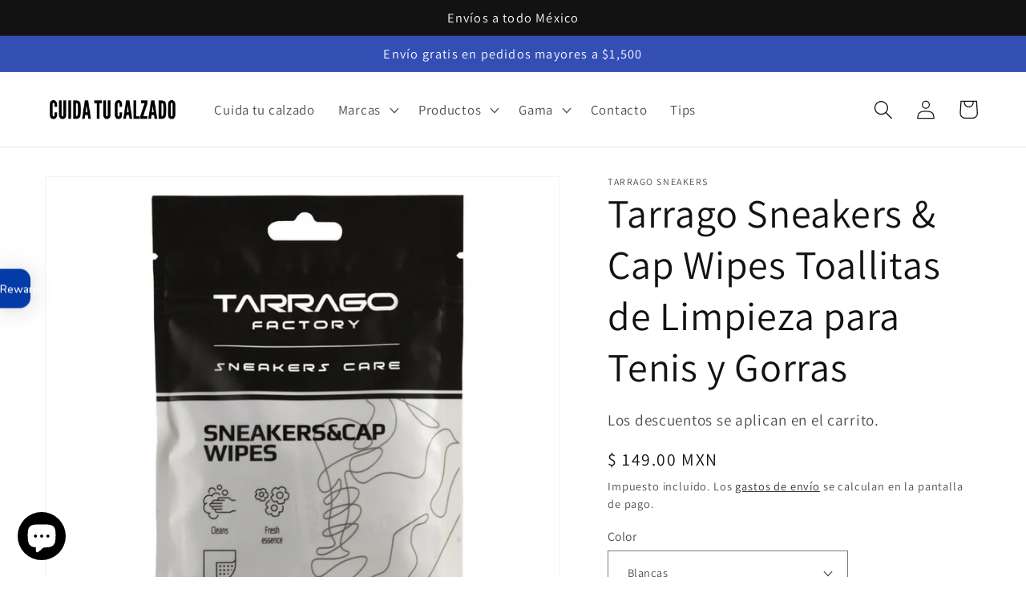

--- FILE ---
content_type: text/html; charset=utf-8
request_url: https://cuidatucalzado.com/products/sneakers-cap-wipes
body_size: 51269
content:
<!doctype html>
<html class="no-js" lang="es">
  <head>
<meta name="google-site-verification" content="5qvJX9vbYYeFPBH3BQBeY339SpUJATKVvCUxH8CMlJM" />
    <!-- Google tag ca (gtag.js) -->
<script async src="https://www.googletagmanager.com/gtag/js?id=AW-16548147515"></script>
<script>
  window.dataLayer = window.dataLayer || [];
  function gtag(){dataLayer.push(arguments);}
  gtag('js', new Date());

  gtag('config', 'AW-16548147515');
</script>
<!-- Event snippet for Compra BETA conversion page
In your html page, add the snippet and call gtag_report_conversion when someone clicks on the chosen link or button. -->
<script>
function gtag_report_conversion(url) {
  var callback = function () {
    if (typeof(url) != 'undefined') {
      window.location = url;
    }
  };
  gtag('event', 'conversion', {
      'send_to': 'AW-16548147515/Db3hCOacyLcZELvi4tI9',
      'transaction_id': '',
      'event_callback': callback
  });
  return false;
}
</script>

<!-- Google Tag Manager -->
<script>(function(w,d,s,l,i){w[l]=w[l]||[];w[l].push({'gtm.start':
new Date().getTime(),event:'gtm.js'});var f=d.getElementsByTagName(s)[0],
j=d.createElement(s),dl=l!='dataLayer'?'&l='+l:'';j.async=true;j.src=
'https://www.googletagmanager.com/gtm.js?id='+i+dl;f.parentNode.insertBefore(j,f);
})(window,document,'script','dataLayer','GTM-PHM74KJM');</script>
<!-- End Google Tag Manager -->
 
<!-- Google tag (gtag.js) -->
<script async src="https://www.googletagmanager.com/gtag/js?id=G-L88YKE9M5X"></script>
<script>
  window.dataLayer = window.dataLayer || [];
  function gtag(){dataLayer.push(arguments);}
  gtag('js', new Date());

  gtag('config', 'G-L88YKE9M5X');
</script>
   <meta charset="utf-8">
    <meta http-equiv="X-UA-Compatible" content="IE=edge">
    <meta name="viewport" content="width=device-width,initial-scale=1">
    <meta name="theme-color" content="">
    <link rel="canonical" href="https://cuidatucalzado.com/products/sneakers-cap-wipes">
    <link rel="preconnect" href="https://cdn.shopify.com" crossorigin><link rel="icon" type="image/png" href="//cuidatucalzado.com/cdn/shop/files/favicon.png?crop=center&height=32&v=1613688203&width=32"><link rel="preconnect" href="https://fonts.shopifycdn.com" crossorigin><title>
      Tarrago Sneakers &amp; Cap Wipes Toallitas de Limpieza para Tenis y Gorras
 &ndash; Cuida tu calzado</title>

    
      <meta name="description" content="Toallitas limpiadoras que eliminan rápida y eficazmente la suciedad en cuero liso, cuero sintético, lona y vinilo. Ideal para tenis. Adecuadas para limpiar zapatillas, gorras y otros complementos. El paquete incluye 5 toallitas individuales. Aroma perfumado. Utilice el lado liso para una limpieza regular y el lado punteado para las manchas rebeldes.">
    
    

<meta property="og:site_name" content="Cuida tu calzado">
<meta property="og:url" content="https://cuidatucalzado.com/products/sneakers-cap-wipes">
<meta property="og:title" content="Tarrago Sneakers &amp; Cap Wipes Toallitas de Limpieza para Tenis y Gorras">
<meta property="og:type" content="product">
<meta property="og:description" content="Toallitas limpiadoras que eliminan rápida y eficazmente la suciedad en cuero liso, cuero sintético, lona y vinilo. Ideal para tenis. Adecuadas para limpiar zapatillas, gorras y otros complementos. El paquete incluye 5 toallitas individuales. Aroma perfumado. Utilice el lado liso para una limpieza regular y el lado punteado para las manchas rebeldes."><meta property="og:image" content="http://cuidatucalzado.com/cdn/shop/products/TarragoSneakers_CapWipes-Small.jpg?v=1741962990">
  <meta property="og:image:secure_url" content="https://cuidatucalzado.com/cdn/shop/products/TarragoSneakers_CapWipes-Small.jpg?v=1741962990">
  <meta property="og:image:width" content="750">
  <meta property="og:image:height" content="750"><meta property="og:price:amount" content="149.00">
  <meta property="og:price:currency" content="MXN"><meta name="twitter:card" content="summary_large_image">
<meta name="twitter:title" content="Tarrago Sneakers &amp; Cap Wipes Toallitas de Limpieza para Tenis y Gorras">
<meta name="twitter:description" content="Toallitas limpiadoras que eliminan rápida y eficazmente la suciedad en cuero liso, cuero sintético, lona y vinilo. Ideal para tenis. Adecuadas para limpiar zapatillas, gorras y otros complementos. El paquete incluye 5 toallitas individuales. Aroma perfumado. Utilice el lado liso para una limpieza regular y el lado punteado para las manchas rebeldes.">


    <script src="//cuidatucalzado.com/cdn/shop/t/4/assets/global.js?v=24850326154503943211656609410" defer="defer"></script>
    <script>window.performance && window.performance.mark && window.performance.mark('shopify.content_for_header.start');</script><meta name="google-site-verification" content="zOgpEms7NnEFhazK-1UF2NYlB_GqF67y0vOIe0iXMzA">
<meta name="facebook-domain-verification" content="lkzvyl7qr0jkrxfv70qyer6vyayxqf">
<meta id="shopify-digital-wallet" name="shopify-digital-wallet" content="/9131851842/digital_wallets/dialog">
<meta name="shopify-checkout-api-token" content="6b5ec6def55a412cd377bbb8cb93a054">
<meta id="in-context-paypal-metadata" data-shop-id="9131851842" data-venmo-supported="false" data-environment="production" data-locale="es_ES" data-paypal-v4="true" data-currency="MXN">
<link rel="alternate" type="application/json+oembed" href="https://cuidatucalzado.com/products/sneakers-cap-wipes.oembed">
<script async="async" src="/checkouts/internal/preloads.js?locale=es-MX"></script>
<script id="shopify-features" type="application/json">{"accessToken":"6b5ec6def55a412cd377bbb8cb93a054","betas":["rich-media-storefront-analytics"],"domain":"cuidatucalzado.com","predictiveSearch":true,"shopId":9131851842,"locale":"es"}</script>
<script>var Shopify = Shopify || {};
Shopify.shop = "tarrago.myshopify.com";
Shopify.locale = "es";
Shopify.currency = {"active":"MXN","rate":"1.0"};
Shopify.country = "MX";
Shopify.theme = {"name":"Dawn","id":130390589593,"schema_name":"Dawn","schema_version":"6.0.2","theme_store_id":887,"role":"main"};
Shopify.theme.handle = "null";
Shopify.theme.style = {"id":null,"handle":null};
Shopify.cdnHost = "cuidatucalzado.com/cdn";
Shopify.routes = Shopify.routes || {};
Shopify.routes.root = "/";</script>
<script type="module">!function(o){(o.Shopify=o.Shopify||{}).modules=!0}(window);</script>
<script>!function(o){function n(){var o=[];function n(){o.push(Array.prototype.slice.apply(arguments))}return n.q=o,n}var t=o.Shopify=o.Shopify||{};t.loadFeatures=n(),t.autoloadFeatures=n()}(window);</script>
<script id="shop-js-analytics" type="application/json">{"pageType":"product"}</script>
<script defer="defer" async type="module" src="//cuidatucalzado.com/cdn/shopifycloud/shop-js/modules/v2/client.init-shop-cart-sync_BFpxDrjM.es.esm.js"></script>
<script defer="defer" async type="module" src="//cuidatucalzado.com/cdn/shopifycloud/shop-js/modules/v2/chunk.common_CnP21gUX.esm.js"></script>
<script defer="defer" async type="module" src="//cuidatucalzado.com/cdn/shopifycloud/shop-js/modules/v2/chunk.modal_D61HrJrg.esm.js"></script>
<script type="module">
  await import("//cuidatucalzado.com/cdn/shopifycloud/shop-js/modules/v2/client.init-shop-cart-sync_BFpxDrjM.es.esm.js");
await import("//cuidatucalzado.com/cdn/shopifycloud/shop-js/modules/v2/chunk.common_CnP21gUX.esm.js");
await import("//cuidatucalzado.com/cdn/shopifycloud/shop-js/modules/v2/chunk.modal_D61HrJrg.esm.js");

  window.Shopify.SignInWithShop?.initShopCartSync?.({"fedCMEnabled":true,"windoidEnabled":true});

</script>
<script>(function() {
  var isLoaded = false;
  function asyncLoad() {
    if (isLoaded) return;
    isLoaded = true;
    var urls = ["\/\/shopify.privy.com\/widget.js?shop=tarrago.myshopify.com","https:\/\/faq.ddshopapps.com\/js\/frontend\/scripttag.js?shop=tarrago.myshopify.com","https:\/\/cdn.nfcube.com\/instafeed-0b6e65276dd1fabe9b52d29702c5b7d8.js?shop=tarrago.myshopify.com","https:\/\/cuidatucalzado.com\/apps\/giraffly-trust\/trust-worker-6f38951103def0540057740ad98bd0eda12ef40e.js?v=20230418060139\u0026shop=tarrago.myshopify.com","https:\/\/chimpstatic.com\/mcjs-connected\/js\/users\/52c9ed96d93ced8fbeaf0e1e8\/5df1d7aec64bffbd5133e4657.js?shop=tarrago.myshopify.com"];
    for (var i = 0; i < urls.length; i++) {
      var s = document.createElement('script');
      s.type = 'text/javascript';
      s.async = true;
      s.src = urls[i];
      var x = document.getElementsByTagName('script')[0];
      x.parentNode.insertBefore(s, x);
    }
  };
  if(window.attachEvent) {
    window.attachEvent('onload', asyncLoad);
  } else {
    window.addEventListener('load', asyncLoad, false);
  }
})();</script>
<script id="__st">var __st={"a":9131851842,"offset":-21600,"reqid":"2191c199-65ff-43cc-b8b4-578b4f6a6d80-1769908360","pageurl":"cuidatucalzado.com\/products\/sneakers-cap-wipes","u":"0c7d0a61fa99","p":"product","rtyp":"product","rid":7400034762905};</script>
<script>window.ShopifyPaypalV4VisibilityTracking = true;</script>
<script id="captcha-bootstrap">!function(){'use strict';const t='contact',e='account',n='new_comment',o=[[t,t],['blogs',n],['comments',n],[t,'customer']],c=[[e,'customer_login'],[e,'guest_login'],[e,'recover_customer_password'],[e,'create_customer']],r=t=>t.map((([t,e])=>`form[action*='/${t}']:not([data-nocaptcha='true']) input[name='form_type'][value='${e}']`)).join(','),a=t=>()=>t?[...document.querySelectorAll(t)].map((t=>t.form)):[];function s(){const t=[...o],e=r(t);return a(e)}const i='password',u='form_key',d=['recaptcha-v3-token','g-recaptcha-response','h-captcha-response',i],f=()=>{try{return window.sessionStorage}catch{return}},m='__shopify_v',_=t=>t.elements[u];function p(t,e,n=!1){try{const o=window.sessionStorage,c=JSON.parse(o.getItem(e)),{data:r}=function(t){const{data:e,action:n}=t;return t[m]||n?{data:e,action:n}:{data:t,action:n}}(c);for(const[e,n]of Object.entries(r))t.elements[e]&&(t.elements[e].value=n);n&&o.removeItem(e)}catch(o){console.error('form repopulation failed',{error:o})}}const l='form_type',E='cptcha';function T(t){t.dataset[E]=!0}const w=window,h=w.document,L='Shopify',v='ce_forms',y='captcha';let A=!1;((t,e)=>{const n=(g='f06e6c50-85a8-45c8-87d0-21a2b65856fe',I='https://cdn.shopify.com/shopifycloud/storefront-forms-hcaptcha/ce_storefront_forms_captcha_hcaptcha.v1.5.2.iife.js',D={infoText:'Protegido por hCaptcha',privacyText:'Privacidad',termsText:'Términos'},(t,e,n)=>{const o=w[L][v],c=o.bindForm;if(c)return c(t,g,e,D).then(n);var r;o.q.push([[t,g,e,D],n]),r=I,A||(h.body.append(Object.assign(h.createElement('script'),{id:'captcha-provider',async:!0,src:r})),A=!0)});var g,I,D;w[L]=w[L]||{},w[L][v]=w[L][v]||{},w[L][v].q=[],w[L][y]=w[L][y]||{},w[L][y].protect=function(t,e){n(t,void 0,e),T(t)},Object.freeze(w[L][y]),function(t,e,n,w,h,L){const[v,y,A,g]=function(t,e,n){const i=e?o:[],u=t?c:[],d=[...i,...u],f=r(d),m=r(i),_=r(d.filter((([t,e])=>n.includes(e))));return[a(f),a(m),a(_),s()]}(w,h,L),I=t=>{const e=t.target;return e instanceof HTMLFormElement?e:e&&e.form},D=t=>v().includes(t);t.addEventListener('submit',(t=>{const e=I(t);if(!e)return;const n=D(e)&&!e.dataset.hcaptchaBound&&!e.dataset.recaptchaBound,o=_(e),c=g().includes(e)&&(!o||!o.value);(n||c)&&t.preventDefault(),c&&!n&&(function(t){try{if(!f())return;!function(t){const e=f();if(!e)return;const n=_(t);if(!n)return;const o=n.value;o&&e.removeItem(o)}(t);const e=Array.from(Array(32),(()=>Math.random().toString(36)[2])).join('');!function(t,e){_(t)||t.append(Object.assign(document.createElement('input'),{type:'hidden',name:u})),t.elements[u].value=e}(t,e),function(t,e){const n=f();if(!n)return;const o=[...t.querySelectorAll(`input[type='${i}']`)].map((({name:t})=>t)),c=[...d,...o],r={};for(const[a,s]of new FormData(t).entries())c.includes(a)||(r[a]=s);n.setItem(e,JSON.stringify({[m]:1,action:t.action,data:r}))}(t,e)}catch(e){console.error('failed to persist form',e)}}(e),e.submit())}));const S=(t,e)=>{t&&!t.dataset[E]&&(n(t,e.some((e=>e===t))),T(t))};for(const o of['focusin','change'])t.addEventListener(o,(t=>{const e=I(t);D(e)&&S(e,y())}));const B=e.get('form_key'),M=e.get(l),P=B&&M;t.addEventListener('DOMContentLoaded',(()=>{const t=y();if(P)for(const e of t)e.elements[l].value===M&&p(e,B);[...new Set([...A(),...v().filter((t=>'true'===t.dataset.shopifyCaptcha))])].forEach((e=>S(e,t)))}))}(h,new URLSearchParams(w.location.search),n,t,e,['guest_login'])})(!0,!0)}();</script>
<script integrity="sha256-4kQ18oKyAcykRKYeNunJcIwy7WH5gtpwJnB7kiuLZ1E=" data-source-attribution="shopify.loadfeatures" defer="defer" src="//cuidatucalzado.com/cdn/shopifycloud/storefront/assets/storefront/load_feature-a0a9edcb.js" crossorigin="anonymous"></script>
<script data-source-attribution="shopify.dynamic_checkout.dynamic.init">var Shopify=Shopify||{};Shopify.PaymentButton=Shopify.PaymentButton||{isStorefrontPortableWallets:!0,init:function(){window.Shopify.PaymentButton.init=function(){};var t=document.createElement("script");t.src="https://cuidatucalzado.com/cdn/shopifycloud/portable-wallets/latest/portable-wallets.es.js",t.type="module",document.head.appendChild(t)}};
</script>
<script data-source-attribution="shopify.dynamic_checkout.buyer_consent">
  function portableWalletsHideBuyerConsent(e){var t=document.getElementById("shopify-buyer-consent"),n=document.getElementById("shopify-subscription-policy-button");t&&n&&(t.classList.add("hidden"),t.setAttribute("aria-hidden","true"),n.removeEventListener("click",e))}function portableWalletsShowBuyerConsent(e){var t=document.getElementById("shopify-buyer-consent"),n=document.getElementById("shopify-subscription-policy-button");t&&n&&(t.classList.remove("hidden"),t.removeAttribute("aria-hidden"),n.addEventListener("click",e))}window.Shopify?.PaymentButton&&(window.Shopify.PaymentButton.hideBuyerConsent=portableWalletsHideBuyerConsent,window.Shopify.PaymentButton.showBuyerConsent=portableWalletsShowBuyerConsent);
</script>
<script data-source-attribution="shopify.dynamic_checkout.cart.bootstrap">document.addEventListener("DOMContentLoaded",(function(){function t(){return document.querySelector("shopify-accelerated-checkout-cart, shopify-accelerated-checkout")}if(t())Shopify.PaymentButton.init();else{new MutationObserver((function(e,n){t()&&(Shopify.PaymentButton.init(),n.disconnect())})).observe(document.body,{childList:!0,subtree:!0})}}));
</script>
<link id="shopify-accelerated-checkout-styles" rel="stylesheet" media="screen" href="https://cuidatucalzado.com/cdn/shopifycloud/portable-wallets/latest/accelerated-checkout-backwards-compat.css" crossorigin="anonymous">
<style id="shopify-accelerated-checkout-cart">
        #shopify-buyer-consent {
  margin-top: 1em;
  display: inline-block;
  width: 100%;
}

#shopify-buyer-consent.hidden {
  display: none;
}

#shopify-subscription-policy-button {
  background: none;
  border: none;
  padding: 0;
  text-decoration: underline;
  font-size: inherit;
  cursor: pointer;
}

#shopify-subscription-policy-button::before {
  box-shadow: none;
}

      </style>
<script id="sections-script" data-sections="header,footer" defer="defer" src="//cuidatucalzado.com/cdn/shop/t/4/compiled_assets/scripts.js?v=1636"></script>
<script>window.performance && window.performance.mark && window.performance.mark('shopify.content_for_header.end');</script>


    <style data-shopify>
      @font-face {
  font-family: Assistant;
  font-weight: 400;
  font-style: normal;
  font-display: swap;
  src: url("//cuidatucalzado.com/cdn/fonts/assistant/assistant_n4.9120912a469cad1cc292572851508ca49d12e768.woff2") format("woff2"),
       url("//cuidatucalzado.com/cdn/fonts/assistant/assistant_n4.6e9875ce64e0fefcd3f4446b7ec9036b3ddd2985.woff") format("woff");
}

      @font-face {
  font-family: Assistant;
  font-weight: 700;
  font-style: normal;
  font-display: swap;
  src: url("//cuidatucalzado.com/cdn/fonts/assistant/assistant_n7.bf44452348ec8b8efa3aa3068825305886b1c83c.woff2") format("woff2"),
       url("//cuidatucalzado.com/cdn/fonts/assistant/assistant_n7.0c887fee83f6b3bda822f1150b912c72da0f7b64.woff") format("woff");
}

      
      
      @font-face {
  font-family: Assistant;
  font-weight: 400;
  font-style: normal;
  font-display: swap;
  src: url("//cuidatucalzado.com/cdn/fonts/assistant/assistant_n4.9120912a469cad1cc292572851508ca49d12e768.woff2") format("woff2"),
       url("//cuidatucalzado.com/cdn/fonts/assistant/assistant_n4.6e9875ce64e0fefcd3f4446b7ec9036b3ddd2985.woff") format("woff");
}


      :root {
        --font-body-family: Assistant, sans-serif;
        --font-body-style: normal;
        --font-body-weight: 400;
        --font-body-weight-bold: 700;

        --font-heading-family: Assistant, sans-serif;
        --font-heading-style: normal;
        --font-heading-weight: 400;

        --font-body-scale: 1.2;
        --font-heading-scale: 1.0416666666666667;

        --color-base-text: 18, 18, 18;
        --color-shadow: 18, 18, 18;
        --color-base-background-1: 255, 255, 255;
        --color-base-background-2: 243, 243, 243;
        --color-base-solid-button-labels: 255, 255, 255;
        --color-base-outline-button-labels: 18, 18, 18;
        --color-base-accent-1: 18, 18, 18;
        --color-base-accent-2: 51, 79, 180;
        --payment-terms-background-color: #ffffff;

        --gradient-base-background-1: #ffffff;
        --gradient-base-background-2: #f3f3f3;
        --gradient-base-accent-1: #121212;
        --gradient-base-accent-2: #334fb4;

        --media-padding: px;
        --media-border-opacity: 0.05;
        --media-border-width: 1px;
        --media-radius: 0px;
        --media-shadow-opacity: 0.0;
        --media-shadow-horizontal-offset: 0px;
        --media-shadow-vertical-offset: 4px;
        --media-shadow-blur-radius: 5px;
        --media-shadow-visible: 0;

        --page-width: 120rem;
        --page-width-margin: 0rem;

        --card-image-padding: 0.0rem;
        --card-corner-radius: 0.0rem;
        --card-text-alignment: left;
        --card-border-width: 0.0rem;
        --card-border-opacity: 0.1;
        --card-shadow-opacity: 0.0;
        --card-shadow-visible: 0;
        --card-shadow-horizontal-offset: 0.0rem;
        --card-shadow-vertical-offset: 0.4rem;
        --card-shadow-blur-radius: 0.5rem;

        --badge-corner-radius: 4.0rem;

        --popup-border-width: 12px;
        --popup-border-opacity: 0.2;
        --popup-corner-radius: 0px;
        --popup-shadow-opacity: 0.0;
        --popup-shadow-horizontal-offset: 0px;
        --popup-shadow-vertical-offset: 0px;
        --popup-shadow-blur-radius: 5px;

        --drawer-border-width: 1px;
        --drawer-border-opacity: 0.1;
        --drawer-shadow-opacity: 0.0;
        --drawer-shadow-horizontal-offset: 0px;
        --drawer-shadow-vertical-offset: 4px;
        --drawer-shadow-blur-radius: 5px;

        --spacing-sections-desktop: 0px;
        --spacing-sections-mobile: 0px;

        --grid-desktop-vertical-spacing: 8px;
        --grid-desktop-horizontal-spacing: 8px;
        --grid-mobile-vertical-spacing: 4px;
        --grid-mobile-horizontal-spacing: 4px;

        --text-boxes-border-opacity: 0.1;
        --text-boxes-border-width: 0px;
        --text-boxes-radius: 0px;
        --text-boxes-shadow-opacity: 0.0;
        --text-boxes-shadow-visible: 0;
        --text-boxes-shadow-horizontal-offset: 0px;
        --text-boxes-shadow-vertical-offset: 4px;
        --text-boxes-shadow-blur-radius: 5px;

        --buttons-radius: 0px;
        --buttons-radius-outset: 0px;
        --buttons-border-width: 1px;
        --buttons-border-opacity: 1.0;
        --buttons-shadow-opacity: 0.0;
        --buttons-shadow-visible: 0;
        --buttons-shadow-horizontal-offset: 0px;
        --buttons-shadow-vertical-offset: 4px;
        --buttons-shadow-blur-radius: 5px;
        --buttons-border-offset: 0px;

        --inputs-radius: 0px;
        --inputs-border-width: 1px;
        --inputs-border-opacity: 0.55;
        --inputs-shadow-opacity: 0.0;
        --inputs-shadow-horizontal-offset: 0px;
        --inputs-margin-offset: 0px;
        --inputs-shadow-vertical-offset: 4px;
        --inputs-shadow-blur-radius: 5px;
        --inputs-radius-outset: 0px;

        --variant-pills-radius: 40px;
        --variant-pills-border-width: 1px;
        --variant-pills-border-opacity: 0.55;
        --variant-pills-shadow-opacity: 0.0;
        --variant-pills-shadow-horizontal-offset: 0px;
        --variant-pills-shadow-vertical-offset: 4px;
        --variant-pills-shadow-blur-radius: 5px;
      }

      *,
      *::before,
      *::after {
        box-sizing: inherit;
      }

      html {
        box-sizing: border-box;
        font-size: calc(var(--font-body-scale) * 62.5%);
        height: 100%;
      }

      body {
        display: grid;
        grid-template-rows: auto auto 1fr auto;
        grid-template-columns: 100%;
        min-height: 100%;
        margin: 0;
        font-size: 1.5rem;
        letter-spacing: 0.06rem;
        line-height: calc(1 + 0.8 / var(--font-body-scale));
        font-family: var(--font-body-family);
        font-style: var(--font-body-style);
        font-weight: var(--font-body-weight);
      }

      @media screen and (min-width: 750px) {
        body {
          font-size: 1.6rem;
        }
      }
    </style>

    <link href="//cuidatucalzado.com/cdn/shop/t/4/assets/base.css?v=19666067365360246481656609428" rel="stylesheet" type="text/css" media="all" />
<link rel="preload" as="font" href="//cuidatucalzado.com/cdn/fonts/assistant/assistant_n4.9120912a469cad1cc292572851508ca49d12e768.woff2" type="font/woff2" crossorigin><link rel="preload" as="font" href="//cuidatucalzado.com/cdn/fonts/assistant/assistant_n4.9120912a469cad1cc292572851508ca49d12e768.woff2" type="font/woff2" crossorigin><link rel="stylesheet" href="//cuidatucalzado.com/cdn/shop/t/4/assets/component-predictive-search.css?v=165644661289088488651656609405" media="print" onload="this.media='all'"><script>document.documentElement.className = document.documentElement.className.replace('no-js', 'js');
    if (Shopify.designMode) {
      document.documentElement.classList.add('shopify-design-mode');
    }
    </script>
  
<script src="//cuidatucalzado.com/cdn/shop/t/4/assets/vstar-review.js?v=43152855262633348891664482051" defer="defer"></script>
<script id="vstar_product_review">
var shopifyObj = {
	shop_id : 9131851842,
	productName : "Tarrago Sneakers \u0026 Cap Wipes Toallitas de Limpieza para Tenis y Gorras",
	productId : 7400034762905,
	productImage : ["\/\/cuidatucalzado.com\/cdn\/shop\/products\/TarragoSneakers_CapWipes-Small.jpg?v=1741962990","\/\/cuidatucalzado.com\/cdn\/shop\/files\/10373.Tarrago_Sneakers_Cap_Wipes_3.jpg?v=1741962990","\/\/cuidatucalzado.com\/cdn\/shop\/products\/Tarrago-Sneakers-Wipes-Pack5.jpg?v=1741962990"],
	themeName : "Dawn",
}
</script>
<script>
		var vstar_review_settings= {"is_install":1,"is_activate_reviews":1,"theme_style":2,"layout":2,"font_color":"#FFFFFF","star_color":"#FFA800","card_bg_color":"#666666","box_bg_color":"#373737","is_activate_product_rating":1,"is_show_country_flag":2,"is_transparent":2,"is_show_google_snippet":2,"language":"es","lang_reviews":"reseñas","is_activate_collection_rating":2,"is_activate_home_rating":1,"is_show_stars_without_review":1,"is_translate_review":2,"is_activate_home_reviews":2,"is_del_powered":2,"reviews_per_page_number":15,"review_sort_by":"image-descending","is_hide_ratings":2,"verified_badge_color":"#000000","sidetab_setting":{"sidetab_is_enabled":2,"sidetab_background_color":"#000000","sidetab_font_color":"#FFFFFF","sidetab_button_text":"★Reviews"},"review_pagination_type":1,"auto_switch_language":2}
		var vstar_instagram_settings= {"is_install":2}
		var vstar_custom_info = {"get_move_review_info":{"list":[]},"custom_style_info":{"list":[]},"star_insert_adaptation_info":{"list":[]}}
		var vstar_lang_json = {
  "customer_reviews": "Comentarios de los clientes",
  "no_reviews": "aún no hay comentarios",
  "write_reviews": "Escriba un comentario",
  "displayed_anonymously": "",
  "name": "Su nombre",
  "email": "Su correo electrónico",
  "feedback": "Su opinión",
  "required": "Por favor, rellene este campo",
  "email_error": "Este no es un formato de correo electrónico válido.",
  "add_photo": "Añadir una foto",
  "submit": "Envíe un comentario",
  "success_message": "¡Gracias por tus comentarios!",
  "submitted_successfully": "Tu reseña ha sido enviada con éxito",
  "continue_shopping": "Seguir comprando",
  "star": "estrella",
  "reviews": "reseñas",
  "error_tip": "Disculpe, algo salió mal, por favor pruebe de nuevo más tarde",
  "more": "Más",
  "submitting": "sumisión",
  "show_full_review": "Mostrar reseña completa",
  "sort_by": "Ordenar por",
  "sort_by_options": [
    "Prioridad de foto",
    "El más nuevo",
    "Calificaciones más altas",
    "Calificaciones más bajas"
  ],
  "verified_purchase": "Compra verificada",
  "you_rating": "Tu calificación"
}
	</script>
  <!-- "snippets/judgeme_core.liquid" was not rendered, the associated app was uninstalled -->
<!-- BEGIN app block: shopify://apps/kaching-cart/blocks/embed/7705621e-3c0f-4e97-9d29-5c8528b19fb7 --><!-- BEGIN app snippet: drawer -->
  

  <script>
    window.__getFileUrl = (filename) => {
      const completeUrl = "https://cdn.shopify.com/extensions/019c1544-8aed-714b-aa8e-e628408dc77d/kaching-cart-1132/assets/kaching-cart.js";
      const cdnUrl = completeUrl.replace(/\/[^\/]*$/, '');

      return cdnUrl + "/" + filename;
    }
  </script>

  <script>
    //! THIS IFRAME SHOULD NOT BE DELETED, IT IS USED TO GET THE ORIGINAL FETCH FUNCTION AND SHOULD BE KEPT IN THE DOM FOR THE ENTIRE LIFE OF THE PAGE, OTHERWISE IT SEEMS TO CAUSE A WEIRD BUG IN SAFARI
    const iframe = document.createElement("iframe");
    iframe.style.display = "none";
    iframe.src = "about:blank";
    iframe.id = "kaching-cart-iframe-for-clean-apis";
    document.documentElement.appendChild(iframe);
    if (iframe.contentWindow?.fetch && typeof iframe.contentWindow?.fetch === "function") {
      window.__kachingCartOriginalFetch = iframe.contentWindow?.fetch.bind(window);
    }
  </script>

  
  <script>
    (function() {
      let realFastClick = null;

      Object.defineProperty(window, 'FastClick', {
        get: () => realFastClick,
        set: (value) => {
          realFastClick = value;

          // Override attach method
          const originalAttach = value.attach;
          value.attach = function(layer, options) {
            return { destroy: () => {} };
          };
        },
        configurable: true
      });
    })();
  </script>

  <div id="kaching-cart-additional-checkout-buttons" style="display: none; visibility: hidden; opacity: 0;">
    
      <div class="dynamic-checkout__content" id="dynamic-checkout-cart" data-shopify="dynamic-checkout-cart"> <shopify-accelerated-checkout-cart wallet-configs="[{&quot;supports_subs&quot;:false,&quot;supports_def_opts&quot;:false,&quot;name&quot;:&quot;paypal&quot;,&quot;wallet_params&quot;:{&quot;shopId&quot;:9131851842,&quot;countryCode&quot;:&quot;MX&quot;,&quot;merchantName&quot;:&quot;Cuida tu calzado&quot;,&quot;phoneRequired&quot;:true,&quot;companyRequired&quot;:false,&quot;shippingType&quot;:&quot;shipping&quot;,&quot;shopifyPaymentsEnabled&quot;:false,&quot;hasManagedSellingPlanState&quot;:null,&quot;requiresBillingAgreement&quot;:false,&quot;merchantId&quot;:&quot;Z3WA3KC4AK67A&quot;,&quot;sdkUrl&quot;:&quot;https://www.paypal.com/sdk/js?components=buttons\u0026commit=false\u0026currency=MXN\u0026locale=es_ES\u0026client-id=AfUEYT7nO4BwZQERn9Vym5TbHAG08ptiKa9gm8OARBYgoqiAJIjllRjeIMI4g294KAH1JdTnkzubt1fr\u0026merchant-id=Z3WA3KC4AK67A\u0026intent=capture&quot;}}]" access-token="6b5ec6def55a412cd377bbb8cb93a054" buyer-country="MX" buyer-locale="es" buyer-currency="MXN" shop-id="9131851842" cart-id="1a36923ffb216453daed4e73865c74f7" enabled-flags="[&quot;d6d12da0&quot;]" > <div class="wallet-button-wrapper"> <ul class='wallet-cart-grid wallet-cart-grid--skeleton' role="list" data-shopify-buttoncontainer="true"> <li data-testid='grid-cell' class='wallet-cart-button-container'><div class='wallet-cart-button wallet-cart-button__skeleton' role='button' disabled aria-hidden='true'>&nbsp</div></li> </ul> </div> </shopify-accelerated-checkout-cart> <small id="shopify-buyer-consent" class="hidden" aria-hidden="true" data-consent-type="subscription"> Uno o más de los artículos que hay en tu carrito forman parte de una compra recurrente o diferida. Al continuar, acepto la <span id="shopify-subscription-policy-button">política de cancelación</span> y autorizo a realizar cargos en mi forma de pago según los precios, la frecuencia y las fechas indicadas en esta página hasta que se prepare mi pedido o yo lo cancele, si está permitido. </small> </div>
    
  </div>
  
<link rel="modulepreload" href="https://cdn.shopify.com/extensions/019c1544-8aed-714b-aa8e-e628408dc77d/kaching-cart-1132/assets/kaching-cart.js" crossorigin="anonymous">
<script type="module">
  import("https://cdn.shopify.com/extensions/019c1544-8aed-714b-aa8e-e628408dc77d/kaching-cart-1132/assets/kaching-cart.js")
    .catch((error) => {
      console.error("‼️ Kaching Cart failed to load", error);

      //When we are not able to load the script, we should also stop listening to click events and any other events that are related to the cart drawer.
      window.__kachingCartFailedModuleLoad = true;
    });
</script>

<link rel="preload" href="https://cdn.shopify.com/extensions/019c1544-8aed-714b-aa8e-e628408dc77d/kaching-cart-1132/assets/kaching-cart.css" as="style" onload="this.onload=null;this.rel='stylesheet'">
<noscript><link rel="stylesheet" href="https://cdn.shopify.com/extensions/019c1544-8aed-714b-aa8e-e628408dc77d/kaching-cart-1132/assets/kaching-cart.css"></noscript>









<!-- Part 1: Run immediately for event listeners -->
<script>
  (function() {
    try {
      // Simple error logging and tracking
      const logError = (message, error) => {
        try {
          // Safely log to console even if error is undefined/null/malformed
          console.error(`[Kaching Cart] ${message}`, error || "");

          // Only send critical errors to the endpoint
          try {
            // Safely check error properties with fallbacks
            const errorMessage = error && typeof error === 'object' && error.message ? error.message : '';
            const errorStack = error && typeof error === 'object' && error.stack ? error.stack : '';

            // Skip sending certain common errors
            if (
              errorMessage && (
                errorMessage === "Load failed" ||
                errorMessage === "Failed to fetch" ||
                errorMessage.includes("Blocked by EC") ||
                window?.location?.hostname?.includes("127.0.0.1")
              )
            ) {
              return;
            }

            // Prepare error details with safe access patterns
            const errorDetails = {
              filename: "drawer.liquid",
              message: "drawer.liquid" + message + (errorMessage ? `: ${errorMessage}` : ""),
              stack: errorStack || "No stack trace",
              url: window.location ? window.location.href : "unknown",
              shop: "tarrago.myshopify.com"
            };

            //Let's use sentry for now
            if(window.__KachingCartSentry) {
              window.__KachingCartSentry.captureException(error);
            }
          } catch (trackingError) {
            // Silent fail for error tracking
          }
        } catch (logError) {
          // Ultimate fallback - even console.error failed
          // We do absolutely nothing here to ensure we never crash a store
        }
      };

      // Store selectors in a global variable so the second script can access them
      window.__kachingCartSelectors = [
        [
          "a[href*='/cart']",
          ":not([href^='//'])",
          ":not([href*='/cart/change'])",
          ":not([href*='/cart/add'])",
          ":not([href*='/cart/clear'])",
          ":not([href*='/products/cart'])",
          ":not([href*='/collections/cart'])",
          ":not([class*='upcart'])",
          ":not([class*='revy-upsell-btn-cart'])",
          ":not([href*='/checkout'])",
          ":not([href*='/discount'])",
          ":not([href*='/cart/1'])",
          ":not([href*='/cart/2'])",
          ":not([href*='/cart/3'])",
          ":not([href*='/cart/4'])",
          ":not([href*='/cart/5'])",
          ":not([href*='/cart/6'])",
          ":not([href*='/cart/7'])",
          ":not([href*='/cart/8'])",
          ":not([href*='/cart/9'])",
        ].join(""),
        "a[data-cart-toggle]",
        "#sticky-app-client div[data-cl='sticky-button']",
        "button.minicart-open",
        "#cart-icon-bubble",
        ".slide-menu-cart",
        ".icon-cart:not(svg)",
        ".cart-icon:not(svg)",
        ".cart-link:not(div.header-icons):not(ul)",
        "button.header-cart-toggle",
        "div.minicart__button",
        "button.js-cart-button",
        ".mini-cart-trigger",
        ".shopping-cart a[href*='#cart']",
        ".header-menu-cart-drawer",
        ".js-mini-cart-trigger",
        "#CartButton-Desktop",
        "#CartButton",
        "a[data-js-sidebar-handle]:not(a[href*='/search'])",
        "a.area--cart.icon-button",
        "[data-cartmini]",
        "button[data-sidebar-id='CartDrawer']",
        "header-actions > cart-drawer-component",
        "a.header--cart-link[data-drawer-view='cart-drawer']",
        "a.header--cart-count[data-drawer-view='cart-drawer']",
        "a.header--cart[data-drawer-view='cart-drawer']",
        "a[role='button'][href='#drawer-cart']",
        "button[drawer-to-open='cart-drawer']",
        "div.cart-text:has(.cart-count)",
        "button.header__icon--cart",
        "button#cart-open",
        "li.cartCounter",
        ".tt-cart.tt-dropdown-obj .tt-dropdown-toggle",
        "a[href='#cartDrawer'][data-side-drawer-open]",
        "cart-icon[data-add-to-cart-behavior='open_cart']",
        "xo-modal-trigger[xo-name='cart']",
        "a[cart-icon-bubble]",
        "a[data-open-dialog='cart-drawer']",
        "button[onclick='cartDrawer.open();']"
      ];

      // Click event handler with basic error handling
      document.addEventListener("click", (e) => {
        //If the module failed to load (or if we blocked it for testing through the developer tools) we should not listen to any click events, we should let the native cart popup handle it.
        if(window.__kachingCartFailedModuleLoad === true) {
          return;
        }

        try {
          const isCartButton = window.__kachingCartSelectors.some((selector) => {
            try {
              return !!e.target.closest(selector);
            } catch (selectorError) {

              if(selector !== ".cart-link:not(div.header-icons):not(ul)") {
                //In some browsers these selectors are not valid, but no need to log it
                logError(`Error checking selector: ${selector}`, selectorError);
              }
              return false;
            }
          });

          if (isCartButton) {
            try {
              e.stopImmediatePropagation();
              e.preventDefault();
              e.stopPropagation();
            } catch (eventError) {
              logError("Error stopping event propagation", eventError);
            }

            try {
              const event = new CustomEvent("kaching-cart:open", {
                detail: {
                  element: e.target,
                  cartOpenSource: "cart-button",
                },
              });
              document.dispatchEvent(event);
            } catch (customEventError) {
              logError("Error dispatching kaching-cart:open event", customEventError);
            }
          }
        } catch (clickHandlerError) {
          logError("Error in click event handler", clickHandlerError);
        }
      }, true);
    } catch (globalError) {
      console.error("[Kaching Cart] Fatal script error in event listeners", globalError);
    }
  })();
</script>

<!-- Part 2: Wait for Shopify object before initializing props -->
<script>
  (function() {
    try {
      const createKachingCartElement = (props) => {
        const kachingCartElement = document.createElement('kaching-cart');
        kachingCartElement.style.zIndex = "1051";
        kachingCartElement.style.position = "relative";
        kachingCartElement.style.opacity = "1"; //Some themes set all elements to opacity: 0 when their native drawer opens, this will ensure our drawer is visible.

        // Set attribute BEFORE appending to DOM
        kachingCartElement.setAttribute("kaching-cart-props", JSON.stringify(props));

        if (document.body) {
          document.body.appendChild(kachingCartElement);
        } else {
          const appendWhenBodyReady = () => {
            if (document.body) {
              document.body.appendChild(kachingCartElement);
            } else {
              setTimeout(appendWhenBodyReady, 10);
            }
          };
          appendWhenBodyReady();
        }
      };

      const logError = (message, error) => {
        console.error(`[Kaching Cart] ${message}`, error);
      };


      // Function to initialize cart props when Shopify is available
      const initKachingCartProps = () => {
        try {
          if (!window.Shopify) {
            // If Shopify isn't ready yet, try again in a moment
            setTimeout(initKachingCartProps, 10);
            return;
          }

        
        
          try {
              const path = window.location.pathname || window.Shopify?.routes?.root || "/";
              sessionStorage.setItem(`kaching-cart-last-visited-page-${window.Shopify.shop}`, path);
            } catch (error) {
              //Silent fail
            }
        

          const props = {
            appSettings: {"storefrontAccessToken":"1c4bcea1ab8cec758e77fef738a9f11d"},
            customerAccountsEnabled: true,
            customerAccountsLoginUrl: "https:\/\/shopify.com\/9131851842\/account?locale=es\u0026region_country=MX",
            customerTags: null,
            customerId: null,
            isPreview: false,
            cartButtonSelectors: window.__kachingCartSelectors,
            apiEndpoint: "https://tarrago.myshopify.com/api/2025-10/graphql.json",
            moneyFormat: "$ {{amount}}",
            cartSettings: {"footer":{"buttonText":"Pagar • {{cart_total}}","htmlModules":[],"modulesOrder":["upsellToggle","orderNotes","discountCode","discounts","subtotal","checkoutButton","acceleratedCheckoutButtons","paymentIcons","secondaryButton"],"paymentIcons":{"elo":false,"jcb":false,"amex":true,"poli":false,"qiwi":false,"sepa":false,"visa":true,"ideal":false,"venmo":false,"affirm":false,"alipay":false,"bitpay":false,"custom":[{"gid":"gid:\/\/shopify\/MediaImage\/33456761471129","url":"https:\/\/cdn.shopify.com\/s\/files\/1\/0091\/3185\/1842\/files\/Kaching_Cart_Payment_Icon_oxxo_logo.png?v=1748362278","active":true},{"gid":"gid:\/\/shopify\/MediaImage\/33457742282905","url":"https:\/\/cdn.shopify.com\/s\/files\/1\/0091\/3185\/1842\/files\/Kaching_Cart_Payment_Icon_3506-es_MX-logo-conekta-600x600.png?v=1748366152","active":true},{"gid":"gid:\/\/shopify\/MediaImage\/33457746542745","url":"https:\/\/cdn.shopify.com\/s\/files\/1\/0091\/3185\/1842\/files\/Kaching_Cart_Payment_Icon_SPEI.png?v=1748366204","active":true}],"klarna":false,"paypal":true,"skrill":false,"sofort":false,"stripe":false,"wechat":false,"yandex":false,"bitcoin":false,"giropay":false,"interac":false,"maestro":false,"paysafe":false,"shoppay":false,"applepay":false,"citadele":false,"discover":false,"etherium":false,"payoneer":false,"unionpay":false,"verifone":false,"webmoney":false,"amazonpay":false,"googlepay":false,"lightcoin":false,"bancontact":false,"dinersclub":false,"mastercard":true,"bitcoincash":false,"facebookpay":false,"forbrugsforeningen":false},"showSubtotal":true,"subtotalText":"Subtotal","discountsText":"Descuentos","showDiscounts":true,"showPaymentIcons":true,"showCheckoutButton":true,"showDiscountBadges":true,"secondaryButtonText":"Continuar comprando","showSecondaryButton":true,"secondaryButtonAction":"close-cart","showTermsAndConditions":false,"termsAndConditionsText":"I have read and agree to the \u003ca target='_blank' href='https:\/\/www.example.com'\u003eterms and conditions\u003c\/a\u003e","acceleratedCBInAccordion":false,"acceleratedCheckoutButtons":{"isActive":false},"acceleratedCBInAccordionTitle":"Express checkout","termsAndConditionsRequiredText":"","areAcceleratedCheckoutButtonsCollapsed":true},"styles":{"--kaching-cart-background":"255, 255, 255","--kaching-cart-badge-text":"7, 148, 85","--kaching-cart-button-text":"255, 255, 255","--kaching-cart-footer-text":"0, 0, 0","--kaching-cart-top-bar-text":"0, 0, 0","--kaching-cart-border-radius":20,"--kaching-cart-empty-cart-text":"0, 0, 0","--kaching-cart-footer-t-c-link":"127, 86, 217","--kaching-cart-footer-t-c-text":"0, 0, 0","--kaching-cart-line-items-text":"0, 0, 0","--kaching-cart-badge-background":"220, 250, 230","--kaching-cart-footer-font-size":16,"--kaching-sticky-cart-icon-size":30,"--kaching-cart-button-background":"127, 86, 217","--kaching-cart-footer-background":"255, 255, 255","--kaching-cart-line-items-text-2":"152, 162, 179","--kaching-cart-order-notes-title":"0, 0, 0","--kaching-cart-top-bar-font-size":24,"--kaching-cart-trust-badges-text":"0, 0, 0","--kaching-sticky-cart-icon-color":"255, 255, 255","--kaching-cart-footer-button-text":"255, 255, 255","--kaching-cart-footer-row-spacing":10,"--kaching-cart-top-bar-background":"255, 255, 255","--kaching-sticky-cart-bubble-size":54,"--kaching-cart-empty-cart-subtitle":"0, 0, 0","--kaching-cart-product-upsell-text":"0, 0, 0","--kaching-cart-footer-discount-text":"71, 84, 103","--kaching-cart-line-items-plan-text":"0, 0, 0","--kaching-sticky-cart-border-radius":50,"--kaching-cart-announcement-bar-text":"255, 255, 255","--kaching-cart-line-items-badge-text":"7, 148, 85","--kaching-cart-line-items-image-size":80,"--kaching-cart-product-upsell-arrows":"52, 64, 84","--kaching-cart-product-upsell-text-2":"152, 162, 179","--kaching-cart-empty-cart-button-text":"255, 255, 255","--kaching-cart-order-notes-input-text":"0, 0, 0","--kaching-cart-trust-badges-icon-size":25,"--kaching-cart-trust-badges-background":"255, 255, 255","--kaching-sticky-cart-item-count-color":"255, 255, 255","--kaching-cart-discount-code-input-text":"0, 0, 0","--kaching-cart-footer-button-background":"4, 59, 166","--kaching-cart-upsell-toggle-image-size":60,"--kaching-sticky-cart-bubble-background":"4, 59, 166","--kaching-cart-discount-code-button-text":"255, 255, 255","--kaching-cart-empty-cart-text-font-size":16,"--kaching-cart-line-items-vertical-space":25,"--kaching-cart-product-upsell-background":"242, 244, 247","--kaching-cart-product-upsell-badge-text":"7, 148, 85","--kaching-cart-tbp-free-gifts-modal-text":"0, 0, 0","--kaching-cart-top-bar-announcement-text":"255, 255, 255","--kaching-cart-footer-discount-background":"242, 244, 247","--kaching-cart-line-items-plan-background":"255, 255, 255","--kaching-cart-product-upsell-button-text":"255, 255, 255","--kaching-cart-product-upsell-title-color":"0, 0, 0","--kaching-cart-announcement-bar-background":"4, 59, 166","--kaching-cart-line-items-badge-background":"220, 250, 230","--kaching-cart-trust-badges-text-font-size":13,"--kaching-cart-empty-cart-button-background":"127, 86, 217","--kaching-cart-footer-secondary-button-text":"0, 0, 0","--kaching-cart-line-items-plan-border-color":"0, 0, 0","--kaching-cart-line-items-plan-upgrade-text":"0, 0, 0","--kaching-cart-order-notes-input-background":"255, 255, 255","--kaching-cart-tiered-promotions-bar-active":"6, 45, 121","--kaching-sticky-cart-item-count-background":"134, 124, 124","--kaching-cart-empty-cart-subtitle-font-size":13,"--kaching-cart-tbp-free-gifts-modal-btn-text":"255, 255, 255","--kaching-cart-tbp-free-gifts-modal-checkbox":"0, 0, 0","--kaching-cart-tbp-free-gifts-modal-img-size":40,"--kaching-cart-discount-code-input-background":"255, 255, 255","--kaching-cart-line-items-bundle-upgrade-text":"255, 255, 255","--kaching-cart-order-notes-input-border-color":"190, 190, 190","--kaching-cart-product-upsell-title-font-size":15,"--kaching-cart-tiered-promotions-bar-inactive":"152, 162, 179","--kaching-cart-top-bar-announcement-font-size":13,"--kaching-cart-discount-code-button-background":"4, 59, 166","--kaching-cart-product-upsell-badge-background":"220, 250, 230","--kaching-cart-tbp-free-gifts-modal-background":"255, 255, 255","--kaching-cart-top-bar-announcement-background":"0, 0, 0","--kaching-cart-discount-code-input-border-color":"190, 190, 190","--kaching-cart-product-upsell-button-background":"4, 59, 166","--kaching-cart-tbp-free-gifts-modal-gift-border":"204, 204, 204","--kaching-cart-tiered-promotions-bar-background":"234, 236, 240","--kaching-cart-line-items-plan-upgrade-background":"255, 255, 255","--kaching-cart-tbp-free-gifts-modal-btn-font-size":16,"--kaching-cart-tbp-free-gifts-modal-free-badge-bg":"220, 250, 230","--kaching-cart-tbp-free-gifts-modal-btn-background":"127, 86, 217","--kaching-cart-tbp-free-gifts-modal-change-gift-bg":"0, 0, 0","--kaching-cart-tbp-free-gifts-modal-choose-gift-bg":"0, 0, 0","--kaching-cart-line-items-bundle-upgrade-background":"7, 148, 85","--kaching-cart-line-items-plan-upgrade-border-color":"0, 0, 0","--kaching-cart-tbp-free-gifts-modal-free-badge-text":"7, 148, 85","--kaching-cart-tbp-free-gifts-modal-gift-background":"255, 255, 255","--kaching-cart-footer-checkout-button-secondary-text":"0, 0, 0","--kaching-cart-tbp-free-gifts-modal-change-gift-text":"255, 255, 255","--kaching-cart-tbp-free-gifts-modal-choose-gift-text":"255, 255, 255","--kaching-cart-accelerated-checkout-buttons-size-mobile":42,"--kaching-cart-accelerated-checkout-buttons-size-desktop":42,"--kaching-cart-accelerated-checkout-buttons-accordion-title-text":"0, 0, 0"},"topBar":{"mode":"text","text":"Tu carrito • {{item_count}}","imageUrl":"","textAlign":"left"},"general":{"shop":"tarrago.myshopify.com","customJs":"","customCss":"","cartAnchor":"right","htmlModules":[],"modulesOrder":["announcementBar","tieredPromotionsBar","lineItems","productUpsell","trustBadges"],"adminCustomJs":"","adminCustomCss":"","useCompareAtPrice":true,"goToCartInsteadOfCheckout":false,"countNativeBundlesAsSingleLine":false,"shouldOpenCartDrawerOnAddToCart":true},"isActive":true,"lineItems":{"showSavings":true,"bundlesToGroup":[],"showBundleImage":true,"showPricePerItem":false,"withFreeGiftText":" + free gift","bundleUpgradeText":"Add {{quantity_left_to_next_bar}} more to get {{next_bar_saved_amount}} off","showOriginalPrice":true,"showSubscriptions":false,"oneTimePurchaseText":"One-time purchase","showVariantSelector":true,"showQuantitySelector":true,"subscriptionInfoText":"Entregado cada {{plan_delivery_interval_count}} {{plan_delivery_interval}}","showBundleUpgradeTips":false,"subscriptionOptionsText":"{{plan_name}}","subscriptionUpgradeText":"Subscribe and save","allowChangingSubscription":false,"bundleComponentsCollapsed":false,"showSubscriptionUpgradePrompt":false},"orderNotes":{"title":"Agregar instrucciones especiales","isActive":true,"inputType":"textarea","isCollapsed":true,"placeholder":"Escribe tus instrucciones para este pedido","isCollapsible":true,"isRequiredToCheckout":false},"stickyCart":{"icon":"cart-1","isActive":true,"position":"bottom-right","showItemCount":true,"positionMobile":"bottom-right","displayOnMobile":true,"hideOnEmptyCart":true},"trustBadges":{"badges":[{"title":"Default text"}],"isActive":false,"showUnderCheckoutButton":false},"discountCode":{"isActive":true,"buttonText":"Aplicar","placeholder":"Código de descuento"},"featureFlags":{"kachingBundlesGrouping":true},"generalTexts":{"free":"Gratis","dayFull":"día\/s","youSave":"Ahorras {{amount_saved}}","dayShort":"d","weekFull":"semana\/s","yearFull":"año\/s","addToCart":"Añadir al carrito","monthFull":"mes\/es","weekShort":"sem","yearShort":"a","monthShort":"m","outOfStock":"Agotado","billedEvery":"\/{{plan_billing_interval_count}}{{plan_billing_interval}}","deliveredEvery":"Entregado cada {{plan_delivery_interval_count}} {{plan_delivery_interval}}","hideComponents":"Ocultar {{total_components}} artículos","showComponents":"Mostrar {{total_components}} artículos","errorLoadingCart":"Hubo un error al cargar tu carrito.","discountCodeInvalid":"El código de descuento que ingresaste es inválido o no se puede aplicar a este carrito","inventoryNotAvailable":"No se pueden agregar más unidades de este artículo al carrito"},"translations":[],"upsellToggle":{"mode":"default","price":2.5,"title":"Shipping protection","imageUrl":"https:\/\/cart.kachingappz.app\/images\/illustrations\/shipping-protection.png","isActive":false,"autoFulfil":false,"description":"Protect your order from being lost or damaged.","segmentation":{"rules":[],"enabled":false},"compareAtPrice":null,"inCheckoutButtonText":"+ {{upsell_toggle_price}} {{upsell_toggle_title}}","removeWhenCartIsEmpty":false,"inCheckoutButtonAlreadyInCartText":"Includes {{upsell_toggle_price}} {{upsell_toggle_title}}"},"productUpsell":{"title":"Puede que también te guste","layout":"layout-3","isActive":true,"products":[{"hash":"1qn0abf","discount":{"type":"percentage","amount":0},"productId":"gid:\/\/shopify\/Product\/7453761077401"},{"hash":"1tb6kzi","discount":{"type":"percentage","amount":0},"productId":"gid:\/\/shopify\/Product\/7398008324249"},{"hash":"130gn5t","discount":{"type":"percentage","amount":0},"productId":"gid:\/\/shopify\/Product\/7389461282969"}],"showBadge":false,"textAlign":"center","segmentation":{"rules":[],"enabled":false},"recommendationType":"automatically","hideProductIfInCart":true,"removeWhenCartIsEmpty":false,"aiRecommendationsIntent":"RELATED"},"announcementBar":{"text":"Tu carrito expirará {{timer}} ⏰","isActive":true,"timerMinutes":10,"clearCartOnTimerEnd":false},"ecProductUpsell":{"title":"","layout":"layout-1","isActive":false,"products":[],"showBadge":true,"textAlign":"center","segmentation":{"rules":[],"enabled":false},"mirrorMainSettings":false,"recommendationType":"manually","hideProductIfInCart":true,"removeWhenCartIsEmpty":false,"aiRecommendationsIntent":"RELATED"},"emptyCartGeneral":{"icon":"bag-2","title":"Tu carrito esta vacío ","buttonText":"","buttonAction":"close-cart"},"tieredPromotionsBar":{"tiers":[{"id":"CgkLO9CfoUaamjTOMumkW","type":"shipping-discount","title":"Envío Gratis","threshold":1500,"discountType":"percentage","translations":[],"discountAmount":100,"excludeRatesAboveThreshold":false,"excludeRatesAboveThresholdAmount":0}],"confetti":{"amount":1000,"duration":3000,"isActive":false},"isActive":true,"stepIcon":"circle","withIcons":true,"withEmojis":false,"defaultText":"¡Agrega {{progress_needed}} para el {{next_promo_title}}!","segmentation":{"rules":[],"enabled":false},"unlockedText":"{{unlocked_promo_title}} desbloqueado","thresholdType":"cart-total","freeGiftsModalTitle":"Choose free gifts🎁","marketSpecificTiers":[],"freeGiftsModalSubtitle":"Choose up to {{max_selectable_gifts}} free gifts","freeGiftsAdditionMethod":"automatically","freeGiftsModalButtonText":"Confirm","freeGiftsModalOpensOnUnlock":true,"freeGiftsModalChangeGiftsText":"Change gift","freeGiftsModalSelectGiftsText":"Choose gift","productsExcludedFromUnlockCount":[]}},
            locale: "es",
            isPrimaryLocale: true,
            currencyRate: window.Shopify.currency?.rate || 1,
            currencyCode: window.Shopify.currency?.active || "MXN" || "USD",
            market: {
              id: 1855062169,
              handle: "mx",
            },
            publishedLocales: [{"shop_locale":{"locale":"es","enabled":true,"primary":true,"published":true}}],
            cart: {"note":null,"attributes":{},"original_total_price":0,"total_price":0,"total_discount":0,"total_weight":0.0,"item_count":0,"items":[],"requires_shipping":false,"currency":"MXN","items_subtotal_price":0,"cart_level_discount_applications":[],"checkout_charge_amount":0},
          };
          window.__kachingCartProps = props;


          if(!window.Shopify.routes?.root) {
            window.Shopify.routes = {
              root: "/",
              cart_add_url: "cart/add",
              cart_change_url: "cart/change",
              cart_update_url: "cart/update",
              cart_url: "cart",
              predictive_search_url: "search",
            };
          } else if (window.Shopify.routes?.root && window.Shopify.routes?.root !== "/" && window.Shopify.routes?.root.startsWith("/") && !window.Shopify.routes?.root.endsWith("/")) {
            //If the root is not a trailing slash, add it, otherwise a lot of stuff will break because of the missing trailing slash.
            window.Shopify.routes.root = window.Shopify.routes.root + "/";
          }

          // Add the kaching-cart element to the DOM
          if (!document.querySelector('kaching-cart')) {
            // Wait for custom element definition
            if (customElements.get('kaching-cart')) {
              // Already defined, create immediately
              createKachingCartElement(props);
            } else {
              // Wait for it to be defined
              customElements.whenDefined('kaching-cart').then(() => {
                createKachingCartElement(props);
              }).catch((error) => {
                logError("Error waiting for kaching-cart definition", error);
                // Fallback: try anyway after a delay
                setTimeout(() => createKachingCartElement(props), 1000);
              });
            }
          }
        } catch (propsError) {
          logError("Error setting up props", propsError);
        }
      };

      // Start initialization process
      initKachingCartProps();
    } catch (globalError) {
      console.error("[Kaching Cart] Fatal script error in props initialization", globalError);
    }
  })();
</script>

<!-- The kaching-cart element will be added programmatically after props are ready -->

<!-- END app snippet -->


<!-- END app block --><!-- BEGIN app block: shopify://apps/hoppy-free-shipping/blocks/shipping_bar/66159626-1fb8-4d18-901f-af7b6a63adaa -->
<link href="//cdn.shopify.com/extensions/019c08a1-5e45-76a0-95bd-6cd80b9b4803/hoppy-free-shipping-174/assets/swiper.css" rel="stylesheet" type="text/css" media="all" />
<link href="https://cdn.shopify.com/extensions/019c08a1-5e45-76a0-95bd-6cd80b9b4803/hoppy-free-shipping-174/assets/swiper.js" as="script" rel="preload">
<link href="https://cdn.shopify.com/extensions/019c08a1-5e45-76a0-95bd-6cd80b9b4803/hoppy-free-shipping-174/assets/script.js" as="script" rel="preload">



<script async>window.hoppy_free_shipping = { shipping: [{"scheduled":{"start":null,"end":null},"upsell":{"upsell_type":"freq_bought","recommendation_type":"complementary","max_products":3,"auto_slide":true,"slide_interval":5,"cta_text_before":"Agregar al carrito","cta_text_after":"Agregar otro","cta_type":"add_to_cart","upsell_prod":[]},"_id":"697b94b89efc28406e2f1a7c","shop":"tarrago.myshopify.com","user":"contacto@cuidatucalzado.com","discountId":"gid:\/\/shopify\/DiscountAutomaticNode\/1289545547929","design":{"template":"custom","position":"top","sticky":false,"close_icon_color":"#202223","color":"#FFFFFF","angle":90,"initial_color":"#FFFFFF","final_color":"#FFFFFF","border_radius":8,"background_pattern":"none","background":"single","border_size":0,"border_color":"#c5c8d1","spacing_inside_top":16,"spacing_inside_bottom":16,"spacing_outside_top":20,"spacing_outside_bottom":20,"progress_bar_bg_color":"#E4E5E7","progress_bar_color":"#043BA6","progress_bar_corner_radius":4,"message_size":16,"price_text_size":16,"price_text_color":"#000000","show_progress_bar":true,"checkout_message_size":"base","checkout_message_color":"info","checkout_price_text_size":"base","checkout_price_text_color":"info","price_text_animation":"none","message_color":"#202223","bar_type":"basic_bar","bar_width":90,"bar_height":8,"bar_space_above":10,"bar_space_below":20,"button_color":"#043BA6","button_text_size":16,"button_text_color":"#FFFFFF","button_corner_radius":10,"neon_animation_color":"#9d4edd","count_up_speed":1,"button_style":"round","button_font_weight":["bold"],"button_font_style":"normal","button_animation":"none","button_hover":"none","font":"custom","font_weight":"inherit","icon":"","iconSource":"","iconId":"","icon_position":"before","fireworks":"none","custom_css":"\n.futureblink-free-shipping { \n\n}\n\n.futureblink-free-shipping .futureblink-message {\n\n}\n\n.futureblink-free-shipping .futureblink-icon {\n\n}\n\n.futureblink-free-shipping .futureblink-cta-button {\n\n}\n\n.futureblink-free-shipping .futureblink-price-text {\n\n}\n","custom_css_applied":false,"icon_size":32,"icon_color":"#000000","upsell_title_size":14,"upsell_title_color":"#000000","upsell_arrow_size":20,"upsell_price_color":"#000000","upsell_price_size":14,"upsell_arrow_color":"#000000","upsell_button_color":"#043BA6","upsell_button_text_size":14,"upsell_button_text_color":"#FFFFFF","upsell_button_corner_radius":10,"upsell_button_style":"round","upsell_button_font_weight":"bold","upsell_button_font_style":"normal","_id":"697b94b89efc28406e2f1a7d"},"placement":{"pages_type":"top_cart","visibility_by_login":"all","customer_display":"all","specific_tag_for_display":"","specific_amt_for_display":"","customer_hide":"none","specific_tag_for_hide":"","specific_amt_for_hide":"","exclude_products":"none","enable_bar":true,"enable_condition":"always","total_orders":0,"excluded_products":[],"pages":[],"allowed_all_location":true,"delay":0,"locations":[],"_id":"697b94b89efc28406e2f1a7e"},"published":true,"name":"Aumentar el carrito","type":"cart_page","visibility":"desktop_mobile","visitors":[],"utmCode":"","orientation":"horizontal","translations":[],"content":{"discount_combination":true,"exclude_type":"none","excluded_from_goals":[],"unique_products":false,"show_goal_reached_message":true,"specific_market_goals":[],"goals":[{"goal":1500,"progress_message":"¡Estas a {order-value-progress} de alcanzar el envío gratis!","reward_type":"no_discount","reward_value":"","_id":"697b94b89efc28406e2f1a80"}],"currency":"MXN","currencySymbol":"MX$","cta_open_new_tab":true,"show_currency_symbol":true,"currency_symbol_position":"before","message":"Envío gratis en pedidos mayores de  {order-value}","close_icon":false,"goal_reached_message":"¡Felicidades, tu envío es gratis!","button_text":"Shop Now","cta":"none","cta_link":"https:\/\/www.shopify.com","goal_type":"cart_total_amount","progress_calculation":"before_discount","multiple_market":false,"_id":"697b94b89efc28406e2f1a7f"},"id":"b5d6edf0-de8e-459e-8bff-d71683bd7c77","__v":0,"allow_utm_source":true}] };</script>



<script defer>
  // ===============================
  //  Currency Handling
  // ===============================
  function getStoredRates() {
    const storedRates = sessionStorage.getItem("currencyRates");
    return storedRates ? JSON.parse(storedRates) : null;
  }

  function storeRates(rates) {
    sessionStorage.setItem("currencyRates", JSON.stringify(rates));
  }

  const cachedRates = getStoredRates();

  if (cachedRates) {
    window.futureBlink_currencyRates = cachedRates;
  } else {
    fetch(window.Shopify.routes.root + "services/javascripts/currencies.js")
      .then(response => {
        if (!response.ok) throw new Error("Failed to load currency data");
        return response.text();
      })
      .then(scriptContent => {
        const scriptFunction = new Function(scriptContent + "; return Currency.rates;");
        window.futureBlink_currencyRates = scriptFunction();
        storeRates(window.futureBlink_currencyRates);
      })
      .catch(error => console.error("Error loading currency rates:", error));
  }

  window.futureBlink_storeCurrency = "MXN";
  window.futureBlink_country = "MX";
  window.futureBlink_primaryCurrency = "MXN";
  window.futureBlink_money_format = "$ {{amount}}";
</script>

<script defer>
  // ===============================
  //  Cart info
  // ===============================
  window.futureBlink_cart = {"note":null,"attributes":{},"original_total_price":0,"total_price":0,"total_discount":0,"total_weight":0.0,"item_count":0,"items":[],"requires_shipping":false,"currency":"MXN","items_subtotal_price":0,"cart_level_discount_applications":[],"checkout_charge_amount":0};

  //  Collections attached to this product
  window.futureblink_free_shipping_products = {
    collections: [{"id":324273340569,"handle":"accesorios","updated_at":"2026-01-30T06:05:08-06:00","published_at":"2023-09-11T12:08:20-06:00","sort_order":"manual","template_suffix":"","published_scope":"web","title":"Accesorios","body_html":"Accesorios especiales para el cuidado del zapato, y prendas de vestir  de cuero, gamuza, piel, nobuck, rubber."},{"id":304739221657,"handle":"kit","updated_at":"2026-01-24T06:05:25-06:00","published_at":"2022-05-10T12:02:42-05:00","sort_order":"price-desc","template_suffix":"","published_scope":"web","title":"Kit´s","body_html":""},{"id":307456016537,"handle":"limpieza","updated_at":"2026-01-31T06:04:23-06:00","published_at":"2022-07-28T08:51:56-05:00","sort_order":"manual","template_suffix":"","published_scope":"web","title":"Limpieza","body_html":""},{"id":305148625049,"handle":"sneakers-limpiador","updated_at":"2026-01-19T06:04:39-06:00","published_at":"2022-05-23T11:06:37-05:00","sort_order":"manual","template_suffix":"","published_scope":"web","title":"Sneakers Limpieza","body_html":""},{"id":304735977625,"handle":"tarrago","updated_at":"2026-01-31T06:04:23-06:00","published_at":"2022-05-10T09:40:04-05:00","sort_order":"manual","template_suffix":"","published_scope":"web","title":"TARRAGO","body_html":"\u003ctable width=\"100%\"\u003e\n\u003ctbody\u003e\n\u003ctr\u003e\n\u003ctd style=\"padding-left: 40px;\"\u003e \n\u003cp style=\"padding-left: 40px;\" data-end=\"432\" data-start=\"111\"\u003e\u003cstrong data-end=\"181\" data-start=\"111\"\u003eInnovación en color y cuidado del cuero desde 1940\u003c\/strong\u003e\u003cbr data-end=\"184\" data-start=\"181\"\u003eFundada en 1940 en el corazón de la industria textil española, \u003cstrong data-end=\"279\" data-start=\"247\"\u003eTarrago Brands International\u003c\/strong\u003e comenzó su trayectoria como «Tarrago Products», con el objetivo de ofrecer \u003cstrong data-end=\"390\" data-start=\"355\"\u003elos mejores tintes para tejidos\u003c\/strong\u003e, tanto a nivel industrial como doméstico.\u003c\/p\u003e\n\u003cp style=\"padding-left: 40px;\" data-end=\"792\" data-start=\"434\"\u003eCon más de ocho décadas de experiencia, Tarrago ha desarrollado una amplia gama de productos como \u003cstrong data-end=\"615\" data-start=\"532\"\u003etintes, cremas, abrillantadores y soluciones especializadas para cuero y textil\u003c\/strong\u003e. Ya sea en formato líquido, en pasta o en spray, sus fórmulas ofrecen soluciones efectivas para la \u003cstrong data-end=\"789\" data-start=\"715\"\u003ereparación, teñido, nutrición, brillo y protección de pieles y tejidos\u003c\/strong\u003e.\u003c\/p\u003e\n\u003cp style=\"padding-left: 40px;\" data-end=\"937\" data-start=\"794\"\u003eDescubre una colección versátil y profesional que combina tradición, tecnología e innovación para el cuidado integral de tus prendas y calzado.\u003c\/p\u003e\n\u003c\/td\u003e\n\u003c\/tr\u003e\n\u003c\/tbody\u003e\n\u003c\/table\u003e","image":{"created_at":"2025-02-14T11:46:28-06:00","alt":null,"width":1080,"height":1350,"src":"\/\/cuidatucalzado.com\/cdn\/shop\/collections\/tarrago_logo.jpg?v=1740495226"}},{"id":305147117721,"handle":"tarrago-cepillos","updated_at":"2026-01-30T06:05:08-06:00","published_at":"2022-05-23T09:26:53-05:00","sort_order":"best-selling","template_suffix":"","published_scope":"web","title":"Tarrago Accesorios","body_html":""},{"id":320487784601,"handle":"tarrago-cuero-liso","updated_at":"2026-01-28T06:04:45-06:00","published_at":"2023-02-24T14:51:11-06:00","sort_order":"best-selling","template_suffix":"","published_scope":"web","title":"Tarrago Limpieza","body_html":""},{"id":304893001881,"handle":"pinturas","updated_at":"2026-01-31T06:04:23-06:00","published_at":"2022-05-13T10:07:22-05:00","sort_order":"best-selling","template_suffix":"","published_scope":"web","title":"Tarrago Reparación","body_html":""},{"id":304891986073,"handle":"sneakers","updated_at":"2026-01-23T06:04:08-06:00","published_at":"2022-05-13T09:31:52-05:00","sort_order":"best-selling","template_suffix":"","published_scope":"web","title":"Tarrago Sneakers","body_html":"\u003ctable style=\"height: 283.125px; margin-left: 40px;\" width=\"100%\"\u003e\n\u003ctbody style=\"padding-left: 40px;\"\u003e\n\u003ctr style=\"height: 283.125px; padding-left: 40px;\"\u003e\n\u003ctd style=\"height: 283.125px; padding-left: 40px;\"\u003e \n\u003cp data-start=\"111\" data-end=\"402\" style=\"padding-left: 40px;\"\u003e\u003cstrong data-start=\"111\" data-end=\"183\"\u003ePersonaliza y cuida tus zapatillas como un profesional\u003c\/strong\u003e\u003cbr data-start=\"183\" data-end=\"186\"\u003eBienvenido a \u003cstrong data-start=\"199\" data-end=\"215\"\u003eSneakerscare\u003c\/strong\u003e, una marca nacida en Barcelona e inspirada en la cultura sneaker. Estamos aquí para ofrecerte todo lo que necesitas para \u003cstrong data-start=\"337\" data-end=\"401\"\u003epersonalizar, proteger y mantener tus zapatillas como nuevas\u003c\/strong\u003e.\u003c\/p\u003e\n\u003cp data-start=\"404\" data-end=\"728\" style=\"padding-left: 40px;\"\u003eNuestros productos, de \u003cstrong data-start=\"427\" data-end=\"448\"\u003efórmula base agua\u003c\/strong\u003e, están especialmente diseñados para el \u003cstrong data-start=\"488\" data-end=\"524\"\u003ecuidado de sneakers y accesorios\u003c\/strong\u003e fabricados en cuero, textil o denim. Explora nuestra amplia gama de \u003cstrong data-start=\"593\" data-end=\"630\"\u003eSneaker Paints con nuevos colores\u003c\/strong\u003e, perfectos para renovar o crear diseños únicos. Estamos seguros de que no te dejarán indiferente.\u003c\/p\u003e\n\u003c\/td\u003e\n\u003c\/tr\u003e\n\u003c\/tbody\u003e\n\u003c\/table\u003e","image":{"created_at":"2025-06-09T12:39:13-06:00","alt":null,"width":2500,"height":1768,"src":"\/\/cuidatucalzado.com\/cdn\/shop\/collections\/Logo_Tarrago_Factory_Sneaker_Care_-_Large_f2bd7c0b-a6cc-40f2-ae95-9896ea54be67.jpg?v=1749494353"}}],
  };

  //  Shop language
  window.futureblink_free_shipping_shopLanguage = "es";

  window.futureblink_free_shipping_collection = {
   id: ""
  };

  window.futureblink_free_shipping_upsellProd = {"id":7400034762905,"title":"Tarrago Sneakers \u0026 Cap Wipes Toallitas de Limpieza para Tenis y Gorras","handle":"sneakers-cap-wipes","description":"\u003cp\u003e\u003cstrong\u003eTarrago Sneakers \u0026amp; Cap Wipes\u003c\/strong\u003e\u003cspan\u003e \u003c\/span\u003eson toallitas perfumadas perfectas para e\u003cstrong\u003eliminar suciedad y marcas de rozaduras\u003c\/strong\u003e al instante. Diseñadas para \u003cstrong\u003ecuero liso, cuero sintético, lona y vinilo\u003c\/strong\u003e, estas toallitas son perfectas para llevar contigo a todos lados.\u003c\/p\u003e\n\u003ch4\u003eCaracterísticas Clave:\u003c\/h4\u003e\n\u003cul\u003e\n\u003cli\u003e\n\u003cstrong\u003eLimpieza Rápida\u003c\/strong\u003e: Elimina suciedad y marcas de rozaduras al instante.\u003c\/li\u003e\n\u003cli\u003e\n\u003cstrong\u003eDoble Cara\u003c\/strong\u003e: Usa el lado liso para limpieza regular y el lado con puntos para manchas difíciles.\u003c\/li\u003e\n\u003cli\u003e\n\u003cstrong\u003eAroma Fresco\u003c\/strong\u003e: Deja un agradable olor después de cada uso.\u003c\/li\u003e\n\u003cli\u003e\n\u003cstrong\u003ePortátil\u003c\/strong\u003e: Pack de 5 toallitas individuales, fácil de llevar a cualquier parte.\u003c\/li\u003e\n\u003cli\u003e\n\u003cstrong\u003eVersatilidad\u003c\/strong\u003e: Apto para cuero liso, sintético, lona, vinilo, ante y nubuck.\u003c\/li\u003e\n\u003c\/ul\u003e\n\u003ch4\u003e¿Cómo Usar?\u003c\/h4\u003e\n\u003col\u003e\n\u003cli\u003eAbre el sobre y saca una toallita.\u003c\/li\u003e\n\u003cli\u003eUsa el\u003cspan\u003e \u003c\/span\u003e\u003cstrong\u003elado liso\u003c\/strong\u003e\u003cspan\u003e \u003c\/span\u003epara limpieza regular y el\u003cspan\u003e \u003c\/span\u003e\u003cstrong\u003elado con puntos\u003c\/strong\u003e\u003cspan\u003e \u003c\/span\u003epara manchas difíciles.\u003c\/li\u003e\n\u003cli\u003eLimpia la superficie con suavidad.\u003c\/li\u003e\n\u003cli\u003e¡Listo! Tus zapatillas y gorras lucirán como nuevas.\u003c\/li\u003e\n\u003c\/ol\u003e\n\u003ch4\u003eConsejos Pro:\u003c\/h4\u003e\n\u003cul\u003e\n\u003cli\u003e\n\u003cstrong\u003ePara Ante y Nubuck\u003c\/strong\u003e: Puedes usar las toallitas en estos materiales, pero asegúrate de cepillar las fibras con el\u003ca rel=\"noopener\" title=\"\u0026amp;nbsp;Tarrago De Luxe Brush\u0026amp;nbsp;\" href=\"https:\/\/cuidatucalzado.com\/products\/tarrago-de-luxe-brush?_pos=4\u0026amp;_psq=cepillo\u0026amp;_ss=e\u0026amp;_v=1.0%20\" target=\"_blank\"\u003e\u003cspan\u003e \u003c\/span\u003e\u003c\/a\u003e\u003cstrong\u003e\u003ca rel=\"noopener\" title=\"\u0026amp;nbsp;Tarrago De Luxe Brush\u0026amp;nbsp;\" href=\"https:\/\/cuidatucalzado.com\/products\/tarrago-de-luxe-brush?_pos=4\u0026amp;_psq=cepillo\u0026amp;_ss=e\u0026amp;_v=1.0%20\" target=\"_blank\"\u003eTarrago D\u003c\/a\u003e\u003ca title=\"Tarrago De Luxe Brush\" href=\"https:\/\/cuidatucalzado.com\/products\/tarrago-de-luxe-brush?_pos=4\u0026amp;_psq=cepillo\u0026amp;_ss=e\u0026amp;_v=1.0%20\"\u003ee\u003c\/a\u003e\u003ca rel=\"noopener\" title=\"\u0026amp;nbsp;Tarrago De Luxe Brush\u0026amp;nbsp;\" href=\"https:\/\/cuidatucalzado.com\/products\/tarrago-de-luxe-brush?_pos=4\u0026amp;_psq=cepillo\u0026amp;_ss=e\u0026amp;_v=1.0%20\" target=\"_blank\"\u003e Luxe Brush\u003c\/a\u003e\u003c\/strong\u003e\u003ca rel=\"noopener\" title=\"\u0026amp;nbsp;Tarrago De Luxe Brush\u0026amp;nbsp;\" href=\"https:\/\/cuidatucalzado.com\/products\/tarrago-de-luxe-brush?_pos=4\u0026amp;_psq=cepillo\u0026amp;_ss=e\u0026amp;_v=1.0%20\" target=\"_blank\"\u003e\u003cspan\u003e \u003c\/span\u003e\u003c\/a\u003edespués de secar.\u003c\/li\u003e\n\u003cli\u003e\n\u003cstrong\u003eProtección Post-Limpieza\u003c\/strong\u003e: Para mejores resultados, aplica el\u003cspan\u003e \u003c\/span\u003e\u003ca rel=\"noopener\" title=\"Tarrago Sneakers Protector\" href=\"https:\/\/cuidatucalzado.com\/products\/sneakers-protector?_pos=1\u0026amp;_psq=water\u0026amp;_ss=e\u0026amp;_v=1.0%20\" target=\"_blank\"\u003e\u003cstrong\u003eTarrago Sneakers Protector\u003c\/strong\u003e\u003c\/a\u003e\u003cspan\u003e \u003c\/span\u003edespués de limpiar.\u003c\/li\u003e\n\u003cli\u003e\n\u003cstrong\u003eUso en Accesorios\u003c\/strong\u003e: Ideal para limpiar gorras, mochilas y otros accesorios de tela o cuero.\u003c\/li\u003e\n\u003c\/ul\u003e","published_at":"2023-02-23T09:18:03-06:00","created_at":"2022-05-23T14:04:19-05:00","vendor":"Tarrago Sneakers","type":"Limpieza","tags":["calidad","calzado","estilo","FULL PRICE","limpiar sneakers","moda","premium","tenis","zapatos"],"price":14900,"price_min":14900,"price_max":14900,"available":true,"price_varies":false,"compare_at_price":0,"compare_at_price_min":0,"compare_at_price_max":0,"compare_at_price_varies":false,"variants":[{"id":42166721347737,"title":"Blancas","option1":"Blancas","option2":null,"option3":null,"sku":"0202","requires_shipping":true,"taxable":true,"featured_image":null,"available":true,"name":"Tarrago Sneakers \u0026 Cap Wipes Toallitas de Limpieza para Tenis y Gorras - Blancas","public_title":"Blancas","options":["Blancas"],"price":14900,"weight":0,"compare_at_price":0,"inventory_management":"shopify","barcode":"","requires_selling_plan":false,"selling_plan_allocations":[]}],"images":["\/\/cuidatucalzado.com\/cdn\/shop\/products\/TarragoSneakers_CapWipes-Small.jpg?v=1741962990","\/\/cuidatucalzado.com\/cdn\/shop\/files\/10373.Tarrago_Sneakers_Cap_Wipes_3.jpg?v=1741962990","\/\/cuidatucalzado.com\/cdn\/shop\/products\/Tarrago-Sneakers-Wipes-Pack5.jpg?v=1741962990"],"featured_image":"\/\/cuidatucalzado.com\/cdn\/shop\/products\/TarragoSneakers_CapWipes-Small.jpg?v=1741962990","options":["Color"],"media":[{"alt":null,"id":28772785291417,"position":1,"preview_image":{"aspect_ratio":1.0,"height":750,"width":750,"src":"\/\/cuidatucalzado.com\/cdn\/shop\/products\/TarragoSneakers_CapWipes-Small.jpg?v=1741962990"},"aspect_ratio":1.0,"height":750,"media_type":"image","src":"\/\/cuidatucalzado.com\/cdn\/shop\/products\/TarragoSneakers_CapWipes-Small.jpg?v=1741962990","width":750},{"alt":null,"id":32838328320153,"position":2,"preview_image":{"aspect_ratio":0.8,"height":4448,"width":3559,"src":"\/\/cuidatucalzado.com\/cdn\/shop\/files\/10373.Tarrago_Sneakers_Cap_Wipes_3.jpg?v=1741962990"},"aspect_ratio":0.8,"height":4448,"media_type":"image","src":"\/\/cuidatucalzado.com\/cdn\/shop\/files\/10373.Tarrago_Sneakers_Cap_Wipes_3.jpg?v=1741962990","width":3559},{"alt":null,"id":27252107378841,"position":3,"preview_image":{"aspect_ratio":1.0,"height":750,"width":750,"src":"\/\/cuidatucalzado.com\/cdn\/shop\/products\/Tarrago-Sneakers-Wipes-Pack5.jpg?v=1741962990"},"aspect_ratio":1.0,"height":750,"media_type":"image","src":"\/\/cuidatucalzado.com\/cdn\/shop\/products\/Tarrago-Sneakers-Wipes-Pack5.jpg?v=1741962990","width":750}],"requires_selling_plan":false,"selling_plan_groups":[],"content":"\u003cp\u003e\u003cstrong\u003eTarrago Sneakers \u0026amp; Cap Wipes\u003c\/strong\u003e\u003cspan\u003e \u003c\/span\u003eson toallitas perfumadas perfectas para e\u003cstrong\u003eliminar suciedad y marcas de rozaduras\u003c\/strong\u003e al instante. Diseñadas para \u003cstrong\u003ecuero liso, cuero sintético, lona y vinilo\u003c\/strong\u003e, estas toallitas son perfectas para llevar contigo a todos lados.\u003c\/p\u003e\n\u003ch4\u003eCaracterísticas Clave:\u003c\/h4\u003e\n\u003cul\u003e\n\u003cli\u003e\n\u003cstrong\u003eLimpieza Rápida\u003c\/strong\u003e: Elimina suciedad y marcas de rozaduras al instante.\u003c\/li\u003e\n\u003cli\u003e\n\u003cstrong\u003eDoble Cara\u003c\/strong\u003e: Usa el lado liso para limpieza regular y el lado con puntos para manchas difíciles.\u003c\/li\u003e\n\u003cli\u003e\n\u003cstrong\u003eAroma Fresco\u003c\/strong\u003e: Deja un agradable olor después de cada uso.\u003c\/li\u003e\n\u003cli\u003e\n\u003cstrong\u003ePortátil\u003c\/strong\u003e: Pack de 5 toallitas individuales, fácil de llevar a cualquier parte.\u003c\/li\u003e\n\u003cli\u003e\n\u003cstrong\u003eVersatilidad\u003c\/strong\u003e: Apto para cuero liso, sintético, lona, vinilo, ante y nubuck.\u003c\/li\u003e\n\u003c\/ul\u003e\n\u003ch4\u003e¿Cómo Usar?\u003c\/h4\u003e\n\u003col\u003e\n\u003cli\u003eAbre el sobre y saca una toallita.\u003c\/li\u003e\n\u003cli\u003eUsa el\u003cspan\u003e \u003c\/span\u003e\u003cstrong\u003elado liso\u003c\/strong\u003e\u003cspan\u003e \u003c\/span\u003epara limpieza regular y el\u003cspan\u003e \u003c\/span\u003e\u003cstrong\u003elado con puntos\u003c\/strong\u003e\u003cspan\u003e \u003c\/span\u003epara manchas difíciles.\u003c\/li\u003e\n\u003cli\u003eLimpia la superficie con suavidad.\u003c\/li\u003e\n\u003cli\u003e¡Listo! Tus zapatillas y gorras lucirán como nuevas.\u003c\/li\u003e\n\u003c\/ol\u003e\n\u003ch4\u003eConsejos Pro:\u003c\/h4\u003e\n\u003cul\u003e\n\u003cli\u003e\n\u003cstrong\u003ePara Ante y Nubuck\u003c\/strong\u003e: Puedes usar las toallitas en estos materiales, pero asegúrate de cepillar las fibras con el\u003ca rel=\"noopener\" title=\"\u0026amp;nbsp;Tarrago De Luxe Brush\u0026amp;nbsp;\" href=\"https:\/\/cuidatucalzado.com\/products\/tarrago-de-luxe-brush?_pos=4\u0026amp;_psq=cepillo\u0026amp;_ss=e\u0026amp;_v=1.0%20\" target=\"_blank\"\u003e\u003cspan\u003e \u003c\/span\u003e\u003c\/a\u003e\u003cstrong\u003e\u003ca rel=\"noopener\" title=\"\u0026amp;nbsp;Tarrago De Luxe Brush\u0026amp;nbsp;\" href=\"https:\/\/cuidatucalzado.com\/products\/tarrago-de-luxe-brush?_pos=4\u0026amp;_psq=cepillo\u0026amp;_ss=e\u0026amp;_v=1.0%20\" target=\"_blank\"\u003eTarrago D\u003c\/a\u003e\u003ca title=\"Tarrago De Luxe Brush\" href=\"https:\/\/cuidatucalzado.com\/products\/tarrago-de-luxe-brush?_pos=4\u0026amp;_psq=cepillo\u0026amp;_ss=e\u0026amp;_v=1.0%20\"\u003ee\u003c\/a\u003e\u003ca rel=\"noopener\" title=\"\u0026amp;nbsp;Tarrago De Luxe Brush\u0026amp;nbsp;\" href=\"https:\/\/cuidatucalzado.com\/products\/tarrago-de-luxe-brush?_pos=4\u0026amp;_psq=cepillo\u0026amp;_ss=e\u0026amp;_v=1.0%20\" target=\"_blank\"\u003e Luxe Brush\u003c\/a\u003e\u003c\/strong\u003e\u003ca rel=\"noopener\" title=\"\u0026amp;nbsp;Tarrago De Luxe Brush\u0026amp;nbsp;\" href=\"https:\/\/cuidatucalzado.com\/products\/tarrago-de-luxe-brush?_pos=4\u0026amp;_psq=cepillo\u0026amp;_ss=e\u0026amp;_v=1.0%20\" target=\"_blank\"\u003e\u003cspan\u003e \u003c\/span\u003e\u003c\/a\u003edespués de secar.\u003c\/li\u003e\n\u003cli\u003e\n\u003cstrong\u003eProtección Post-Limpieza\u003c\/strong\u003e: Para mejores resultados, aplica el\u003cspan\u003e \u003c\/span\u003e\u003ca rel=\"noopener\" title=\"Tarrago Sneakers Protector\" href=\"https:\/\/cuidatucalzado.com\/products\/sneakers-protector?_pos=1\u0026amp;_psq=water\u0026amp;_ss=e\u0026amp;_v=1.0%20\" target=\"_blank\"\u003e\u003cstrong\u003eTarrago Sneakers Protector\u003c\/strong\u003e\u003c\/a\u003e\u003cspan\u003e \u003c\/span\u003edespués de limpiar.\u003c\/li\u003e\n\u003cli\u003e\n\u003cstrong\u003eUso en Accesorios\u003c\/strong\u003e: Ideal para limpiar gorras, mochilas y otros accesorios de tela o cuero.\u003c\/li\u003e\n\u003c\/ul\u003e"};
  //  Product details
  window.futureblink_free_shipping_productDetails = {
    id:"7400034762905",
    price: 14900,
    currency: "MXN",
    handle:"sneakers-cap-wipes",
    id:"7400034762905",
    tags:["calidad","calzado","estilo","FULL PRICE","limpiar sneakers","moda","premium","tenis","zapatos"],
    variants: [
      
        { id: 42166721347737 }
        
      
    ]
  };

  //  Customer info (if logged in)
  
    window.futureblink_free_shipping_customerInfo = null;
  

  // ===============================
  // Product Recommendations (via JSON API)
  // ===============================
  window.hoppy_free_shipping_productRecommendations = {
    product_page:[],
    cart_page:[]
  }
</script>

<script src="https://cdn.shopify.com/extensions/019c08a1-5e45-76a0-95bd-6cd80b9b4803/hoppy-free-shipping-174/assets/currencies.js" defer></script>
<script src="https://cdn.shopify.com/extensions/019c08a1-5e45-76a0-95bd-6cd80b9b4803/hoppy-free-shipping-174/assets/countriesWithCurrencycodes.js" defer></script>
<script src="https://cdn.shopify.com/extensions/019c08a1-5e45-76a0-95bd-6cd80b9b4803/hoppy-free-shipping-174/assets/tracker.js" defer></script>

<script src="https://cdn.shopify.com/extensions/019c08a1-5e45-76a0-95bd-6cd80b9b4803/hoppy-free-shipping-174/assets/swiper.js" defer></script>
<script src="https://cdn.shopify.com/extensions/019c08a1-5e45-76a0-95bd-6cd80b9b4803/hoppy-free-shipping-174/assets/script.js" defer></script>
<script src="https://cdn.shopify.com/extensions/019c08a1-5e45-76a0-95bd-6cd80b9b4803/hoppy-free-shipping-174/assets/interceptor.js" defer></script>


<!-- END app block --><!-- BEGIN app block: shopify://apps/klaviyo-email-marketing-sms/blocks/klaviyo-onsite-embed/2632fe16-c075-4321-a88b-50b567f42507 -->












  <script async src="https://static.klaviyo.com/onsite/js/WHDxS4/klaviyo.js?company_id=WHDxS4"></script>
  <script>!function(){if(!window.klaviyo){window._klOnsite=window._klOnsite||[];try{window.klaviyo=new Proxy({},{get:function(n,i){return"push"===i?function(){var n;(n=window._klOnsite).push.apply(n,arguments)}:function(){for(var n=arguments.length,o=new Array(n),w=0;w<n;w++)o[w]=arguments[w];var t="function"==typeof o[o.length-1]?o.pop():void 0,e=new Promise((function(n){window._klOnsite.push([i].concat(o,[function(i){t&&t(i),n(i)}]))}));return e}}})}catch(n){window.klaviyo=window.klaviyo||[],window.klaviyo.push=function(){var n;(n=window._klOnsite).push.apply(n,arguments)}}}}();</script>

  
    <script id="viewed_product">
      if (item == null) {
        var _learnq = _learnq || [];

        var MetafieldReviews = null
        var MetafieldYotpoRating = null
        var MetafieldYotpoCount = null
        var MetafieldLooxRating = null
        var MetafieldLooxCount = null
        var okendoProduct = null
        var okendoProductReviewCount = null
        var okendoProductReviewAverageValue = null
        try {
          // The following fields are used for Customer Hub recently viewed in order to add reviews.
          // This information is not part of __kla_viewed. Instead, it is part of __kla_viewed_reviewed_items
          MetafieldReviews = {};
          MetafieldYotpoRating = null
          MetafieldYotpoCount = null
          MetafieldLooxRating = null
          MetafieldLooxCount = null

          okendoProduct = null
          // If the okendo metafield is not legacy, it will error, which then requires the new json formatted data
          if (okendoProduct && 'error' in okendoProduct) {
            okendoProduct = null
          }
          okendoProductReviewCount = okendoProduct ? okendoProduct.reviewCount : null
          okendoProductReviewAverageValue = okendoProduct ? okendoProduct.reviewAverageValue : null
        } catch (error) {
          console.error('Error in Klaviyo onsite reviews tracking:', error);
        }

        var item = {
          Name: "Tarrago Sneakers \u0026 Cap Wipes Toallitas de Limpieza para Tenis y Gorras",
          ProductID: 7400034762905,
          Categories: ["Accesorios","Kit´s","Limpieza","Sneakers Limpieza","TARRAGO","Tarrago Accesorios","Tarrago Limpieza","Tarrago Reparación","Tarrago Sneakers"],
          ImageURL: "https://cuidatucalzado.com/cdn/shop/products/TarragoSneakers_CapWipes-Small_grande.jpg?v=1741962990",
          URL: "https://cuidatucalzado.com/products/sneakers-cap-wipes",
          Brand: "Tarrago Sneakers",
          Price: "$ 149.00",
          Value: "149.00",
          CompareAtPrice: "$ 0.00"
        };
        _learnq.push(['track', 'Viewed Product', item]);
        _learnq.push(['trackViewedItem', {
          Title: item.Name,
          ItemId: item.ProductID,
          Categories: item.Categories,
          ImageUrl: item.ImageURL,
          Url: item.URL,
          Metadata: {
            Brand: item.Brand,
            Price: item.Price,
            Value: item.Value,
            CompareAtPrice: item.CompareAtPrice
          },
          metafields:{
            reviews: MetafieldReviews,
            yotpo:{
              rating: MetafieldYotpoRating,
              count: MetafieldYotpoCount,
            },
            loox:{
              rating: MetafieldLooxRating,
              count: MetafieldLooxCount,
            },
            okendo: {
              rating: okendoProductReviewAverageValue,
              count: okendoProductReviewCount,
            }
          }
        }]);
      }
    </script>
  




  <script>
    window.klaviyoReviewsProductDesignMode = false
  </script>







<!-- END app block --><!-- BEGIN app block: shopify://apps/ecomposer-builder/blocks/app-embed/a0fc26e1-7741-4773-8b27-39389b4fb4a0 --><!-- DNS Prefetch & Preconnect -->
<link rel="preconnect" href="https://cdn.ecomposer.app" crossorigin>
<link rel="dns-prefetch" href="https://cdn.ecomposer.app">

<link rel="prefetch" href="https://cdn.ecomposer.app/vendors/css/ecom-swiper@11.css" as="style">
<link rel="prefetch" href="https://cdn.ecomposer.app/vendors/js/ecom-swiper@11.0.5.js" as="script">
<link rel="prefetch" href="https://cdn.ecomposer.app/vendors/js/ecom_modal.js" as="script">

<!-- Global CSS --><!--ECOM-EMBED-->
  <style id="ecom-global-css" class="ecom-global-css">/**ECOM-INSERT-CSS**/.ecom-section > div.core__row--columns{max-width: 1200px;}.ecom-column>div.core__column--wrapper{padding: 20px;}div.core__blocks--body>div.ecom-block.elmspace:not(:first-child){margin-top: 20px;}:root{--ecom-global-colors-primary:#ffffff;--ecom-global-colors-secondary:#ffffff;--ecom-global-colors-text:#ffffff;--ecom-global-colors-accent:#ffffff;}</style>
  <!--/ECOM-EMBED--><!-- Custom CSS & JS --><!-- Open Graph Meta Tags for Pages --><!-- Critical Inline Styles -->
<style class="ecom-theme-helper">.ecom-animation{opacity:0}.ecom-animation.animate,.ecom-animation.ecom-animated{opacity:1}.ecom-cart-popup{display:grid;position:fixed;inset:0;z-index:9999999;align-content:center;padding:5px;justify-content:center;align-items:center;justify-items:center}.ecom-cart-popup::before{content:' ';position:absolute;background:#e5e5e5b3;inset:0}.ecom-ajax-loading{cursor:not-allowed;pointer-events:none;opacity:.6}#ecom-toast{visibility:hidden;max-width:50px;height:60px;margin:auto;background-color:#333;color:#fff;text-align:center;border-radius:2px;position:fixed;z-index:1;left:0;right:0;bottom:30px;font-size:17px;display:grid;grid-template-columns:50px auto;align-items:center;justify-content:start;align-content:center;justify-items:start}#ecom-toast.ecom-toast-show{visibility:visible;animation:ecomFadein .5s,ecomExpand .5s .5s,ecomStay 3s 1s,ecomShrink .5s 4s,ecomFadeout .5s 4.5s}#ecom-toast #ecom-toast-icon{width:50px;height:100%;box-sizing:border-box;background-color:#111;color:#fff;padding:5px}#ecom-toast .ecom-toast-icon-svg{width:100%;height:100%;position:relative;vertical-align:middle;margin:auto;text-align:center}#ecom-toast #ecom-toast-desc{color:#fff;padding:16px;overflow:hidden;white-space:nowrap}@media(max-width:768px){#ecom-toast #ecom-toast-desc{white-space:normal;min-width:250px}#ecom-toast{height:auto;min-height:60px}}.ecom__column-full-height{height:100%}@keyframes ecomFadein{from{bottom:0;opacity:0}to{bottom:30px;opacity:1}}@keyframes ecomExpand{from{min-width:50px}to{min-width:var(--ecom-max-width)}}@keyframes ecomStay{from{min-width:var(--ecom-max-width)}to{min-width:var(--ecom-max-width)}}@keyframes ecomShrink{from{min-width:var(--ecom-max-width)}to{min-width:50px}}@keyframes ecomFadeout{from{bottom:30px;opacity:1}to{bottom:60px;opacity:0}}</style>


<!-- EComposer Config Script -->
<script id="ecom-theme-helpers" async>
window.EComposer=window.EComposer||{};(function(){if(!this.configs)this.configs={};
this.initQuickview=function(){};this.configs={"custom_code":[],"instagram":null};this.configs.ajax_cart={enable:false};this.customer=false;this.proxy_path='/apps/ecomposer-visual-page-builder';
this.popupScriptUrl='https://cdn.shopify.com/extensions/019c0262-13fd-76c5-96e1-41becea92121/ecomposer-97/assets/ecom_popup.js';
this.routes={domain:'https://cuidatucalzado.com',root_url:'/',collections_url:'/collections',all_products_collection_url:'/collections/all',cart_url:'/cart',cart_add_url:'/cart/add',cart_change_url:'/cart/change',cart_clear_url:'/cart/clear',cart_update_url:'/cart/update',product_recommendations_url:'/recommendations/products'};
this.queryParams={};
if(window.location.search.length){new URLSearchParams(window.location.search).forEach((value,key)=>{this.queryParams[key]=value})}
this.money_format="$ {{amount}}";
this.money_with_currency_format="$ {{amount}} MXN";
this.currencyCodeEnabled=true;this.abTestingData = [];this.formatMoney=function(t,e){const r=this.currencyCodeEnabled?this.money_with_currency_format:this.money_format;function a(t,e){return void 0===t?e:t}function o(t,e,r,o){if(e=a(e,2),r=a(r,","),o=a(o,"."),isNaN(t)||null==t)return 0;var n=(t=(t/100).toFixed(e)).split(".");return n[0].replace(/(\d)(?=(\d\d\d)+(?!\d))/g,"$1"+r)+(n[1]?o+n[1]:"")}"string"==typeof t&&(t=t.replace(".",""));var n="",i=/\{\{\s*(\w+)\s*\}\}/,s=e||r;switch(s.match(i)[1]){case"amount":n=o(t,2);break;case"amount_no_decimals":n=o(t,0);break;case"amount_with_comma_separator":n=o(t,2,".",",");break;case"amount_with_space_separator":n=o(t,2," ",",");break;case"amount_with_period_and_space_separator":n=o(t,2," ",".");break;case"amount_no_decimals_with_comma_separator":n=o(t,0,".",",");break;case"amount_no_decimals_with_space_separator":n=o(t,0," ");break;case"amount_with_apostrophe_separator":n=o(t,2,"'",".")}return s.replace(i,n)};
this.resizeImage=function(t,e){try{if(!e||"original"==e||"full"==e||"master"==e)return t;if(-1!==t.indexOf("cdn.shopify.com")||-1!==t.indexOf("/cdn/shop/")){var r=t.match(/\.(jpg|jpeg|gif|png|bmp|bitmap|tiff|tif|webp)((\#[0-9a-z\-]+)?(\?v=.*)?)?$/gim);if(null==r)return null;var a=t.split(r[0]),o=r[0];return a[0]+"_"+e+o}}catch(r){return t}return t};
this.getProduct=function(t){if(!t)return!1;let e=("/"===this.routes.root_url?"":this.routes.root_url)+"/products/"+t+".js?shop="+Shopify.shop;return window.ECOM_LIVE&&(e="/shop/builder/ajax/ecom-proxy/products/"+t+"?shop="+Shopify.shop),window.fetch(e,{headers:{"Content-Type":"application/json"}}).then(t=>t.ok?t.json():false)};
const u=new URLSearchParams(window.location.search);if(u.has("ecom-redirect")){const r=u.get("ecom-redirect");if(r){let d;try{d=decodeURIComponent(r)}catch{return}d=d.trim().replace(/[\r\n\t]/g,"");if(d.length>2e3)return;const p=["javascript:","data:","vbscript:","file:","ftp:","mailto:","tel:","sms:","chrome:","chrome-extension:","moz-extension:","ms-browser-extension:"],l=d.toLowerCase();for(const o of p)if(l.includes(o))return;const x=[/<script/i,/<\/script/i,/javascript:/i,/vbscript:/i,/onload=/i,/onerror=/i,/onclick=/i,/onmouseover=/i,/onfocus=/i,/onblur=/i,/onsubmit=/i,/onchange=/i,/alert\s*\(/i,/confirm\s*\(/i,/prompt\s*\(/i,/document\./i,/window\./i,/eval\s*\(/i];for(const t of x)if(t.test(d))return;if(d.startsWith("/")&&!d.startsWith("//")){if(!/^[a-zA-Z0-9\-._~:/?#[\]@!$&'()*+,;=%]+$/.test(d))return;if(d.includes("../")||d.includes("./"))return;window.location.href=d;return}if(!d.includes("://")&&!d.startsWith("//")){if(!/^[a-zA-Z0-9\-._~:/?#[\]@!$&'()*+,;=%]+$/.test(d))return;if(d.includes("../")||d.includes("./"))return;window.location.href="/"+d;return}let n;try{n=new URL(d)}catch{return}if(!["http:","https:"].includes(n.protocol))return;if(n.port&&(parseInt(n.port)<1||parseInt(n.port)>65535))return;const a=[window.location.hostname];if(a.includes(n.hostname)&&(n.href===d||n.toString()===d))window.location.href=d}}
}).bind(window.EComposer)();
if(window.Shopify&&window.Shopify.designMode&&window.top&&window.top.opener){window.addEventListener("load",function(){window.top.opener.postMessage({action:"ecomposer:loaded"},"*")})}
</script><!-- Toast Template -->
<script type="text/template" id="ecom-template-html"><!-- BEGIN app snippet: ecom-toast --><div id="ecom-toast"><div id="ecom-toast-icon"><svg xmlns="http://www.w3.org/2000/svg" class="ecom-toast-icon-svg ecom-toast-icon-info" fill="none" viewBox="0 0 24 24" stroke="currentColor"><path stroke-linecap="round" stroke-linejoin="round" stroke-width="2" d="M13 16h-1v-4h-1m1-4h.01M21 12a9 9 0 11-18 0 9 9 0 0118 0z"/></svg>
<svg class="ecom-toast-icon-svg ecom-toast-icon-success" xmlns="http://www.w3.org/2000/svg" viewBox="0 0 512 512"><path d="M256 8C119 8 8 119 8 256s111 248 248 248 248-111 248-248S393 8 256 8zm0 48c110.5 0 200 89.5 200 200 0 110.5-89.5 200-200 200-110.5 0-200-89.5-200-200 0-110.5 89.5-200 200-200m140.2 130.3l-22.5-22.7c-4.7-4.7-12.3-4.7-17-.1L215.3 303.7l-59.8-60.3c-4.7-4.7-12.3-4.7-17-.1l-22.7 22.5c-4.7 4.7-4.7 12.3-.1 17l90.8 91.5c4.7 4.7 12.3 4.7 17 .1l172.6-171.2c4.7-4.7 4.7-12.3 .1-17z"/></svg>
</div><div id="ecom-toast-desc"></div></div><!-- END app snippet --></script><!-- END app block --><link href="https://cdn.shopify.com/extensions/019c08a1-5e45-76a0-95bd-6cd80b9b4803/hoppy-free-shipping-174/assets/styles.css" rel="stylesheet" type="text/css" media="all">
<script src="https://cdn.shopify.com/extensions/e8878072-2f6b-4e89-8082-94b04320908d/inbox-1254/assets/inbox-chat-loader.js" type="text/javascript" defer="defer"></script>
<script src="https://cdn.shopify.com/extensions/019c0262-13fd-76c5-96e1-41becea92121/ecomposer-97/assets/ecom.js" type="text/javascript" defer="defer"></script>
<link href="https://monorail-edge.shopifysvc.com" rel="dns-prefetch">
<script>(function(){if ("sendBeacon" in navigator && "performance" in window) {try {var session_token_from_headers = performance.getEntriesByType('navigation')[0].serverTiming.find(x => x.name == '_s').description;} catch {var session_token_from_headers = undefined;}var session_cookie_matches = document.cookie.match(/_shopify_s=([^;]*)/);var session_token_from_cookie = session_cookie_matches && session_cookie_matches.length === 2 ? session_cookie_matches[1] : "";var session_token = session_token_from_headers || session_token_from_cookie || "";function handle_abandonment_event(e) {var entries = performance.getEntries().filter(function(entry) {return /monorail-edge.shopifysvc.com/.test(entry.name);});if (!window.abandonment_tracked && entries.length === 0) {window.abandonment_tracked = true;var currentMs = Date.now();var navigation_start = performance.timing.navigationStart;var payload = {shop_id: 9131851842,url: window.location.href,navigation_start,duration: currentMs - navigation_start,session_token,page_type: "product"};window.navigator.sendBeacon("https://monorail-edge.shopifysvc.com/v1/produce", JSON.stringify({schema_id: "online_store_buyer_site_abandonment/1.1",payload: payload,metadata: {event_created_at_ms: currentMs,event_sent_at_ms: currentMs}}));}}window.addEventListener('pagehide', handle_abandonment_event);}}());</script>
<script id="web-pixels-manager-setup">(function e(e,d,r,n,o){if(void 0===o&&(o={}),!Boolean(null===(a=null===(i=window.Shopify)||void 0===i?void 0:i.analytics)||void 0===a?void 0:a.replayQueue)){var i,a;window.Shopify=window.Shopify||{};var t=window.Shopify;t.analytics=t.analytics||{};var s=t.analytics;s.replayQueue=[],s.publish=function(e,d,r){return s.replayQueue.push([e,d,r]),!0};try{self.performance.mark("wpm:start")}catch(e){}var l=function(){var e={modern:/Edge?\/(1{2}[4-9]|1[2-9]\d|[2-9]\d{2}|\d{4,})\.\d+(\.\d+|)|Firefox\/(1{2}[4-9]|1[2-9]\d|[2-9]\d{2}|\d{4,})\.\d+(\.\d+|)|Chrom(ium|e)\/(9{2}|\d{3,})\.\d+(\.\d+|)|(Maci|X1{2}).+ Version\/(15\.\d+|(1[6-9]|[2-9]\d|\d{3,})\.\d+)([,.]\d+|)( \(\w+\)|)( Mobile\/\w+|) Safari\/|Chrome.+OPR\/(9{2}|\d{3,})\.\d+\.\d+|(CPU[ +]OS|iPhone[ +]OS|CPU[ +]iPhone|CPU IPhone OS|CPU iPad OS)[ +]+(15[._]\d+|(1[6-9]|[2-9]\d|\d{3,})[._]\d+)([._]\d+|)|Android:?[ /-](13[3-9]|1[4-9]\d|[2-9]\d{2}|\d{4,})(\.\d+|)(\.\d+|)|Android.+Firefox\/(13[5-9]|1[4-9]\d|[2-9]\d{2}|\d{4,})\.\d+(\.\d+|)|Android.+Chrom(ium|e)\/(13[3-9]|1[4-9]\d|[2-9]\d{2}|\d{4,})\.\d+(\.\d+|)|SamsungBrowser\/([2-9]\d|\d{3,})\.\d+/,legacy:/Edge?\/(1[6-9]|[2-9]\d|\d{3,})\.\d+(\.\d+|)|Firefox\/(5[4-9]|[6-9]\d|\d{3,})\.\d+(\.\d+|)|Chrom(ium|e)\/(5[1-9]|[6-9]\d|\d{3,})\.\d+(\.\d+|)([\d.]+$|.*Safari\/(?![\d.]+ Edge\/[\d.]+$))|(Maci|X1{2}).+ Version\/(10\.\d+|(1[1-9]|[2-9]\d|\d{3,})\.\d+)([,.]\d+|)( \(\w+\)|)( Mobile\/\w+|) Safari\/|Chrome.+OPR\/(3[89]|[4-9]\d|\d{3,})\.\d+\.\d+|(CPU[ +]OS|iPhone[ +]OS|CPU[ +]iPhone|CPU IPhone OS|CPU iPad OS)[ +]+(10[._]\d+|(1[1-9]|[2-9]\d|\d{3,})[._]\d+)([._]\d+|)|Android:?[ /-](13[3-9]|1[4-9]\d|[2-9]\d{2}|\d{4,})(\.\d+|)(\.\d+|)|Mobile Safari.+OPR\/([89]\d|\d{3,})\.\d+\.\d+|Android.+Firefox\/(13[5-9]|1[4-9]\d|[2-9]\d{2}|\d{4,})\.\d+(\.\d+|)|Android.+Chrom(ium|e)\/(13[3-9]|1[4-9]\d|[2-9]\d{2}|\d{4,})\.\d+(\.\d+|)|Android.+(UC? ?Browser|UCWEB|U3)[ /]?(15\.([5-9]|\d{2,})|(1[6-9]|[2-9]\d|\d{3,})\.\d+)\.\d+|SamsungBrowser\/(5\.\d+|([6-9]|\d{2,})\.\d+)|Android.+MQ{2}Browser\/(14(\.(9|\d{2,})|)|(1[5-9]|[2-9]\d|\d{3,})(\.\d+|))(\.\d+|)|K[Aa][Ii]OS\/(3\.\d+|([4-9]|\d{2,})\.\d+)(\.\d+|)/},d=e.modern,r=e.legacy,n=navigator.userAgent;return n.match(d)?"modern":n.match(r)?"legacy":"unknown"}(),u="modern"===l?"modern":"legacy",c=(null!=n?n:{modern:"",legacy:""})[u],f=function(e){return[e.baseUrl,"/wpm","/b",e.hashVersion,"modern"===e.buildTarget?"m":"l",".js"].join("")}({baseUrl:d,hashVersion:r,buildTarget:u}),m=function(e){var d=e.version,r=e.bundleTarget,n=e.surface,o=e.pageUrl,i=e.monorailEndpoint;return{emit:function(e){var a=e.status,t=e.errorMsg,s=(new Date).getTime(),l=JSON.stringify({metadata:{event_sent_at_ms:s},events:[{schema_id:"web_pixels_manager_load/3.1",payload:{version:d,bundle_target:r,page_url:o,status:a,surface:n,error_msg:t},metadata:{event_created_at_ms:s}}]});if(!i)return console&&console.warn&&console.warn("[Web Pixels Manager] No Monorail endpoint provided, skipping logging."),!1;try{return self.navigator.sendBeacon.bind(self.navigator)(i,l)}catch(e){}var u=new XMLHttpRequest;try{return u.open("POST",i,!0),u.setRequestHeader("Content-Type","text/plain"),u.send(l),!0}catch(e){return console&&console.warn&&console.warn("[Web Pixels Manager] Got an unhandled error while logging to Monorail."),!1}}}}({version:r,bundleTarget:l,surface:e.surface,pageUrl:self.location.href,monorailEndpoint:e.monorailEndpoint});try{o.browserTarget=l,function(e){var d=e.src,r=e.async,n=void 0===r||r,o=e.onload,i=e.onerror,a=e.sri,t=e.scriptDataAttributes,s=void 0===t?{}:t,l=document.createElement("script"),u=document.querySelector("head"),c=document.querySelector("body");if(l.async=n,l.src=d,a&&(l.integrity=a,l.crossOrigin="anonymous"),s)for(var f in s)if(Object.prototype.hasOwnProperty.call(s,f))try{l.dataset[f]=s[f]}catch(e){}if(o&&l.addEventListener("load",o),i&&l.addEventListener("error",i),u)u.appendChild(l);else{if(!c)throw new Error("Did not find a head or body element to append the script");c.appendChild(l)}}({src:f,async:!0,onload:function(){if(!function(){var e,d;return Boolean(null===(d=null===(e=window.Shopify)||void 0===e?void 0:e.analytics)||void 0===d?void 0:d.initialized)}()){var d=window.webPixelsManager.init(e)||void 0;if(d){var r=window.Shopify.analytics;r.replayQueue.forEach((function(e){var r=e[0],n=e[1],o=e[2];d.publishCustomEvent(r,n,o)})),r.replayQueue=[],r.publish=d.publishCustomEvent,r.visitor=d.visitor,r.initialized=!0}}},onerror:function(){return m.emit({status:"failed",errorMsg:"".concat(f," has failed to load")})},sri:function(e){var d=/^sha384-[A-Za-z0-9+/=]+$/;return"string"==typeof e&&d.test(e)}(c)?c:"",scriptDataAttributes:o}),m.emit({status:"loading"})}catch(e){m.emit({status:"failed",errorMsg:(null==e?void 0:e.message)||"Unknown error"})}}})({shopId: 9131851842,storefrontBaseUrl: "https://cuidatucalzado.com",extensionsBaseUrl: "https://extensions.shopifycdn.com/cdn/shopifycloud/web-pixels-manager",monorailEndpoint: "https://monorail-edge.shopifysvc.com/unstable/produce_batch",surface: "storefront-renderer",enabledBetaFlags: ["2dca8a86"],webPixelsConfigList: [{"id":"1511686297","configuration":"{\"pixel_id\":\"1889642358296291\",\"pixel_type\":\"facebook_pixel\"}","eventPayloadVersion":"v1","runtimeContext":"OPEN","scriptVersion":"ca16bc87fe92b6042fbaa3acc2fbdaa6","type":"APP","apiClientId":2329312,"privacyPurposes":["ANALYTICS","MARKETING","SALE_OF_DATA"],"dataSharingAdjustments":{"protectedCustomerApprovalScopes":["read_customer_address","read_customer_email","read_customer_name","read_customer_personal_data","read_customer_phone"]}},{"id":"1502937241","configuration":"{\"pixelCode\":\"D45RO9JC77UEQ4C7RA90\"}","eventPayloadVersion":"v1","runtimeContext":"STRICT","scriptVersion":"22e92c2ad45662f435e4801458fb78cc","type":"APP","apiClientId":4383523,"privacyPurposes":["ANALYTICS","MARKETING","SALE_OF_DATA"],"dataSharingAdjustments":{"protectedCustomerApprovalScopes":["read_customer_address","read_customer_email","read_customer_name","read_customer_personal_data","read_customer_phone"]}},{"id":"600375449","configuration":"{\"config\":\"{\\\"google_tag_ids\\\":[\\\"G-L88YKE9M5X\\\",\\\"AW-16993331615\\\",\\\"GT-PLVS253\\\"],\\\"target_country\\\":\\\"MX\\\",\\\"gtag_events\\\":[{\\\"type\\\":\\\"begin_checkout\\\",\\\"action_label\\\":[\\\"G-L88YKE9M5X\\\",\\\"AW-16993331615\\\/jOvRCKvKtrYaEJ_Thqc_\\\"]},{\\\"type\\\":\\\"search\\\",\\\"action_label\\\":[\\\"G-L88YKE9M5X\\\",\\\"AW-16993331615\\\/D6y6CKXKtrYaEJ_Thqc_\\\"]},{\\\"type\\\":\\\"view_item\\\",\\\"action_label\\\":[\\\"G-L88YKE9M5X\\\",\\\"AW-16993331615\\\/mG_9CKLKtrYaEJ_Thqc_\\\",\\\"MC-T2HQCWT5TP\\\"]},{\\\"type\\\":\\\"purchase\\\",\\\"action_label\\\":[\\\"G-L88YKE9M5X\\\",\\\"AW-16993331615\\\/pjBTCJzKtrYaEJ_Thqc_\\\",\\\"MC-T2HQCWT5TP\\\"]},{\\\"type\\\":\\\"page_view\\\",\\\"action_label\\\":[\\\"G-L88YKE9M5X\\\",\\\"AW-16993331615\\\/kEBsCJ_KtrYaEJ_Thqc_\\\",\\\"MC-T2HQCWT5TP\\\"]},{\\\"type\\\":\\\"add_payment_info\\\",\\\"action_label\\\":[\\\"G-L88YKE9M5X\\\",\\\"AW-16993331615\\\/c_y6CK7KtrYaEJ_Thqc_\\\"]},{\\\"type\\\":\\\"add_to_cart\\\",\\\"action_label\\\":[\\\"G-L88YKE9M5X\\\",\\\"AW-16993331615\\\/2TYqCKjKtrYaEJ_Thqc_\\\"]}],\\\"enable_monitoring_mode\\\":false}\"}","eventPayloadVersion":"v1","runtimeContext":"OPEN","scriptVersion":"b2a88bafab3e21179ed38636efcd8a93","type":"APP","apiClientId":1780363,"privacyPurposes":[],"dataSharingAdjustments":{"protectedCustomerApprovalScopes":["read_customer_address","read_customer_email","read_customer_name","read_customer_personal_data","read_customer_phone"]}},{"id":"shopify-app-pixel","configuration":"{}","eventPayloadVersion":"v1","runtimeContext":"STRICT","scriptVersion":"0450","apiClientId":"shopify-pixel","type":"APP","privacyPurposes":["ANALYTICS","MARKETING"]},{"id":"shopify-custom-pixel","eventPayloadVersion":"v1","runtimeContext":"LAX","scriptVersion":"0450","apiClientId":"shopify-pixel","type":"CUSTOM","privacyPurposes":["ANALYTICS","MARKETING"]}],isMerchantRequest: false,initData: {"shop":{"name":"Cuida tu calzado","paymentSettings":{"currencyCode":"MXN"},"myshopifyDomain":"tarrago.myshopify.com","countryCode":"MX","storefrontUrl":"https:\/\/cuidatucalzado.com"},"customer":null,"cart":null,"checkout":null,"productVariants":[{"price":{"amount":149.0,"currencyCode":"MXN"},"product":{"title":"Tarrago Sneakers \u0026 Cap Wipes Toallitas de Limpieza para Tenis y Gorras","vendor":"Tarrago Sneakers","id":"7400034762905","untranslatedTitle":"Tarrago Sneakers \u0026 Cap Wipes Toallitas de Limpieza para Tenis y Gorras","url":"\/products\/sneakers-cap-wipes","type":"Limpieza"},"id":"42166721347737","image":{"src":"\/\/cuidatucalzado.com\/cdn\/shop\/products\/TarragoSneakers_CapWipes-Small.jpg?v=1741962990"},"sku":"0202","title":"Blancas","untranslatedTitle":"Blancas"}],"purchasingCompany":null},},"https://cuidatucalzado.com/cdn","1d2a099fw23dfb22ep557258f5m7a2edbae",{"modern":"","legacy":""},{"shopId":"9131851842","storefrontBaseUrl":"https:\/\/cuidatucalzado.com","extensionBaseUrl":"https:\/\/extensions.shopifycdn.com\/cdn\/shopifycloud\/web-pixels-manager","surface":"storefront-renderer","enabledBetaFlags":"[\"2dca8a86\"]","isMerchantRequest":"false","hashVersion":"1d2a099fw23dfb22ep557258f5m7a2edbae","publish":"custom","events":"[[\"page_viewed\",{}],[\"product_viewed\",{\"productVariant\":{\"price\":{\"amount\":149.0,\"currencyCode\":\"MXN\"},\"product\":{\"title\":\"Tarrago Sneakers \u0026 Cap Wipes Toallitas de Limpieza para Tenis y Gorras\",\"vendor\":\"Tarrago Sneakers\",\"id\":\"7400034762905\",\"untranslatedTitle\":\"Tarrago Sneakers \u0026 Cap Wipes Toallitas de Limpieza para Tenis y Gorras\",\"url\":\"\/products\/sneakers-cap-wipes\",\"type\":\"Limpieza\"},\"id\":\"42166721347737\",\"image\":{\"src\":\"\/\/cuidatucalzado.com\/cdn\/shop\/products\/TarragoSneakers_CapWipes-Small.jpg?v=1741962990\"},\"sku\":\"0202\",\"title\":\"Blancas\",\"untranslatedTitle\":\"Blancas\"}}]]"});</script><script>
  window.ShopifyAnalytics = window.ShopifyAnalytics || {};
  window.ShopifyAnalytics.meta = window.ShopifyAnalytics.meta || {};
  window.ShopifyAnalytics.meta.currency = 'MXN';
  var meta = {"product":{"id":7400034762905,"gid":"gid:\/\/shopify\/Product\/7400034762905","vendor":"Tarrago Sneakers","type":"Limpieza","handle":"sneakers-cap-wipes","variants":[{"id":42166721347737,"price":14900,"name":"Tarrago Sneakers \u0026 Cap Wipes Toallitas de Limpieza para Tenis y Gorras - Blancas","public_title":"Blancas","sku":"0202"}],"remote":false},"page":{"pageType":"product","resourceType":"product","resourceId":7400034762905,"requestId":"2191c199-65ff-43cc-b8b4-578b4f6a6d80-1769908360"}};
  for (var attr in meta) {
    window.ShopifyAnalytics.meta[attr] = meta[attr];
  }
</script>
<script class="analytics">
  (function () {
    var customDocumentWrite = function(content) {
      var jquery = null;

      if (window.jQuery) {
        jquery = window.jQuery;
      } else if (window.Checkout && window.Checkout.$) {
        jquery = window.Checkout.$;
      }

      if (jquery) {
        jquery('body').append(content);
      }
    };

    var hasLoggedConversion = function(token) {
      if (token) {
        return document.cookie.indexOf('loggedConversion=' + token) !== -1;
      }
      return false;
    }

    var setCookieIfConversion = function(token) {
      if (token) {
        var twoMonthsFromNow = new Date(Date.now());
        twoMonthsFromNow.setMonth(twoMonthsFromNow.getMonth() + 2);

        document.cookie = 'loggedConversion=' + token + '; expires=' + twoMonthsFromNow;
      }
    }

    var trekkie = window.ShopifyAnalytics.lib = window.trekkie = window.trekkie || [];
    if (trekkie.integrations) {
      return;
    }
    trekkie.methods = [
      'identify',
      'page',
      'ready',
      'track',
      'trackForm',
      'trackLink'
    ];
    trekkie.factory = function(method) {
      return function() {
        var args = Array.prototype.slice.call(arguments);
        args.unshift(method);
        trekkie.push(args);
        return trekkie;
      };
    };
    for (var i = 0; i < trekkie.methods.length; i++) {
      var key = trekkie.methods[i];
      trekkie[key] = trekkie.factory(key);
    }
    trekkie.load = function(config) {
      trekkie.config = config || {};
      trekkie.config.initialDocumentCookie = document.cookie;
      var first = document.getElementsByTagName('script')[0];
      var script = document.createElement('script');
      script.type = 'text/javascript';
      script.onerror = function(e) {
        var scriptFallback = document.createElement('script');
        scriptFallback.type = 'text/javascript';
        scriptFallback.onerror = function(error) {
                var Monorail = {
      produce: function produce(monorailDomain, schemaId, payload) {
        var currentMs = new Date().getTime();
        var event = {
          schema_id: schemaId,
          payload: payload,
          metadata: {
            event_created_at_ms: currentMs,
            event_sent_at_ms: currentMs
          }
        };
        return Monorail.sendRequest("https://" + monorailDomain + "/v1/produce", JSON.stringify(event));
      },
      sendRequest: function sendRequest(endpointUrl, payload) {
        // Try the sendBeacon API
        if (window && window.navigator && typeof window.navigator.sendBeacon === 'function' && typeof window.Blob === 'function' && !Monorail.isIos12()) {
          var blobData = new window.Blob([payload], {
            type: 'text/plain'
          });

          if (window.navigator.sendBeacon(endpointUrl, blobData)) {
            return true;
          } // sendBeacon was not successful

        } // XHR beacon

        var xhr = new XMLHttpRequest();

        try {
          xhr.open('POST', endpointUrl);
          xhr.setRequestHeader('Content-Type', 'text/plain');
          xhr.send(payload);
        } catch (e) {
          console.log(e);
        }

        return false;
      },
      isIos12: function isIos12() {
        return window.navigator.userAgent.lastIndexOf('iPhone; CPU iPhone OS 12_') !== -1 || window.navigator.userAgent.lastIndexOf('iPad; CPU OS 12_') !== -1;
      }
    };
    Monorail.produce('monorail-edge.shopifysvc.com',
      'trekkie_storefront_load_errors/1.1',
      {shop_id: 9131851842,
      theme_id: 130390589593,
      app_name: "storefront",
      context_url: window.location.href,
      source_url: "//cuidatucalzado.com/cdn/s/trekkie.storefront.c59ea00e0474b293ae6629561379568a2d7c4bba.min.js"});

        };
        scriptFallback.async = true;
        scriptFallback.src = '//cuidatucalzado.com/cdn/s/trekkie.storefront.c59ea00e0474b293ae6629561379568a2d7c4bba.min.js';
        first.parentNode.insertBefore(scriptFallback, first);
      };
      script.async = true;
      script.src = '//cuidatucalzado.com/cdn/s/trekkie.storefront.c59ea00e0474b293ae6629561379568a2d7c4bba.min.js';
      first.parentNode.insertBefore(script, first);
    };
    trekkie.load(
      {"Trekkie":{"appName":"storefront","development":false,"defaultAttributes":{"shopId":9131851842,"isMerchantRequest":null,"themeId":130390589593,"themeCityHash":"17874303206613657325","contentLanguage":"es","currency":"MXN","eventMetadataId":"ee4febbd-5dcb-49f7-9e5e-8df9a303729b"},"isServerSideCookieWritingEnabled":true,"monorailRegion":"shop_domain","enabledBetaFlags":["65f19447","b5387b81"]},"Session Attribution":{},"S2S":{"facebookCapiEnabled":true,"source":"trekkie-storefront-renderer","apiClientId":580111}}
    );

    var loaded = false;
    trekkie.ready(function() {
      if (loaded) return;
      loaded = true;

      window.ShopifyAnalytics.lib = window.trekkie;

      var originalDocumentWrite = document.write;
      document.write = customDocumentWrite;
      try { window.ShopifyAnalytics.merchantGoogleAnalytics.call(this); } catch(error) {};
      document.write = originalDocumentWrite;

      window.ShopifyAnalytics.lib.page(null,{"pageType":"product","resourceType":"product","resourceId":7400034762905,"requestId":"2191c199-65ff-43cc-b8b4-578b4f6a6d80-1769908360","shopifyEmitted":true});

      var match = window.location.pathname.match(/checkouts\/(.+)\/(thank_you|post_purchase)/)
      var token = match? match[1]: undefined;
      if (!hasLoggedConversion(token)) {
        setCookieIfConversion(token);
        window.ShopifyAnalytics.lib.track("Viewed Product",{"currency":"MXN","variantId":42166721347737,"productId":7400034762905,"productGid":"gid:\/\/shopify\/Product\/7400034762905","name":"Tarrago Sneakers \u0026 Cap Wipes Toallitas de Limpieza para Tenis y Gorras - Blancas","price":"149.00","sku":"0202","brand":"Tarrago Sneakers","variant":"Blancas","category":"Limpieza","nonInteraction":true,"remote":false},undefined,undefined,{"shopifyEmitted":true});
      window.ShopifyAnalytics.lib.track("monorail:\/\/trekkie_storefront_viewed_product\/1.1",{"currency":"MXN","variantId":42166721347737,"productId":7400034762905,"productGid":"gid:\/\/shopify\/Product\/7400034762905","name":"Tarrago Sneakers \u0026 Cap Wipes Toallitas de Limpieza para Tenis y Gorras - Blancas","price":"149.00","sku":"0202","brand":"Tarrago Sneakers","variant":"Blancas","category":"Limpieza","nonInteraction":true,"remote":false,"referer":"https:\/\/cuidatucalzado.com\/products\/sneakers-cap-wipes"});
      }
    });


        var eventsListenerScript = document.createElement('script');
        eventsListenerScript.async = true;
        eventsListenerScript.src = "//cuidatucalzado.com/cdn/shopifycloud/storefront/assets/shop_events_listener-3da45d37.js";
        document.getElementsByTagName('head')[0].appendChild(eventsListenerScript);

})();</script>
<script
  defer
  src="https://cuidatucalzado.com/cdn/shopifycloud/perf-kit/shopify-perf-kit-3.1.0.min.js"
  data-application="storefront-renderer"
  data-shop-id="9131851842"
  data-render-region="gcp-us-central1"
  data-page-type="product"
  data-theme-instance-id="130390589593"
  data-theme-name="Dawn"
  data-theme-version="6.0.2"
  data-monorail-region="shop_domain"
  data-resource-timing-sampling-rate="10"
  data-shs="true"
  data-shs-beacon="true"
  data-shs-export-with-fetch="true"
  data-shs-logs-sample-rate="1"
  data-shs-beacon-endpoint="https://cuidatucalzado.com/api/collect"
></script>
</head><script>function loadScript(a){var b=document.getElementsByTagName("head")[0],c=document.createElement("script");c.type="text/javascript",c.src="https://tracker.metricool.com/resources/be.js",c.onreadystatechange=a,c.onload=a,b.appendChild(c)}loadScript(function(){beTracker.t({hash:"f6d89d00a74a1cd905d01bb71a8d9c4e"})});</script>


  <body class="gradient">

 <!-- Google Tag Manager (noscript) -->
<noscript><iframe src="https://www.googletagmanager.com/ns.html?id=GTM-PHM74KJM"
height="0" width="0" style="display:none;visibility:hidden"></iframe></noscript>
<!-- End Google Tag Manager (noscript) -->
    
    <a class="skip-to-content-link button visually-hidden" href="#MainContent">
      Ir directamente al contenido
    </a><div id="shopify-section-announcement-bar" class="shopify-section"><div class="announcement-bar color-inverse gradient" role="region" aria-label="Anuncio" ><p class="announcement-bar__message h5">
                Envíos a todo México
</p></div><div class="announcement-bar color-accent-2 gradient" role="region" aria-label="Anuncio" ><p class="announcement-bar__message h5">
                Envío gratis en pedidos mayores a $1,500
</p></div>
</div>
    <div id="shopify-section-header" class="shopify-section section-header"><link rel="stylesheet" href="//cuidatucalzado.com/cdn/shop/t/4/assets/component-list-menu.css?v=151968516119678728991656609414" media="print" onload="this.media='all'">
<link rel="stylesheet" href="//cuidatucalzado.com/cdn/shop/t/4/assets/component-search.css?v=96455689198851321781656609398" media="print" onload="this.media='all'">
<link rel="stylesheet" href="//cuidatucalzado.com/cdn/shop/t/4/assets/component-menu-drawer.css?v=182311192829367774911656609402" media="print" onload="this.media='all'">
<link rel="stylesheet" href="//cuidatucalzado.com/cdn/shop/t/4/assets/component-cart-notification.css?v=119852831333870967341656609395" media="print" onload="this.media='all'">
<link rel="stylesheet" href="//cuidatucalzado.com/cdn/shop/t/4/assets/component-cart-items.css?v=23917223812499722491656609428" media="print" onload="this.media='all'"><link rel="stylesheet" href="//cuidatucalzado.com/cdn/shop/t/4/assets/component-price.css?v=112673864592427438181656609401" media="print" onload="this.media='all'">
  <link rel="stylesheet" href="//cuidatucalzado.com/cdn/shop/t/4/assets/component-loading-overlay.css?v=167310470843593579841656609439" media="print" onload="this.media='all'"><noscript><link href="//cuidatucalzado.com/cdn/shop/t/4/assets/component-list-menu.css?v=151968516119678728991656609414" rel="stylesheet" type="text/css" media="all" /></noscript>
<noscript><link href="//cuidatucalzado.com/cdn/shop/t/4/assets/component-search.css?v=96455689198851321781656609398" rel="stylesheet" type="text/css" media="all" /></noscript>
<noscript><link href="//cuidatucalzado.com/cdn/shop/t/4/assets/component-menu-drawer.css?v=182311192829367774911656609402" rel="stylesheet" type="text/css" media="all" /></noscript>
<noscript><link href="//cuidatucalzado.com/cdn/shop/t/4/assets/component-cart-notification.css?v=119852831333870967341656609395" rel="stylesheet" type="text/css" media="all" /></noscript>
<noscript><link href="//cuidatucalzado.com/cdn/shop/t/4/assets/component-cart-items.css?v=23917223812499722491656609428" rel="stylesheet" type="text/css" media="all" /></noscript>

<style>
  header-drawer {
    justify-self: start;
    margin-left: -1.2rem;
  }

  .header__heading-logo {
    max-width: 160px;
  }

  @media screen and (min-width: 990px) {
    header-drawer {
      display: none;
    }
  }

  .menu-drawer-container {
    display: flex;
  }

  .list-menu {
    list-style: none;
    padding: 0;
    margin: 0;
  }

  .list-menu--inline {
    display: inline-flex;
    flex-wrap: wrap;
  }

  summary.list-menu__item {
    padding-right: 2.7rem;
  }

  .list-menu__item {
    display: flex;
    align-items: center;
    line-height: calc(1 + 0.3 / var(--font-body-scale));
  }

  .list-menu__item--link {
    text-decoration: none;
    padding-bottom: 1rem;
    padding-top: 1rem;
    line-height: calc(1 + 0.8 / var(--font-body-scale));
  }

  @media screen and (min-width: 750px) {
    .list-menu__item--link {
      padding-bottom: 0.5rem;
      padding-top: 0.5rem;
    }
  }
</style><style data-shopify>.header {
    padding-top: 10px;
    padding-bottom: 10px;
  }

  .section-header {
    margin-bottom: 0px;
  }

  @media screen and (min-width: 750px) {
    .section-header {
      margin-bottom: 0px;
    }
  }

  @media screen and (min-width: 990px) {
    .header {
      padding-top: 20px;
      padding-bottom: 20px;
    }
  }</style><script src="//cuidatucalzado.com/cdn/shop/t/4/assets/details-disclosure.js?v=153497636716254413831656609423" defer="defer"></script>
<script src="//cuidatucalzado.com/cdn/shop/t/4/assets/details-modal.js?v=4511761896672669691656609422" defer="defer"></script>
<script src="//cuidatucalzado.com/cdn/shop/t/4/assets/cart-notification.js?v=31179948596492670111656609400" defer="defer"></script><svg xmlns="http://www.w3.org/2000/svg" class="hidden">
  <symbol id="icon-search" viewbox="0 0 18 19" fill="none">
    <path fill-rule="evenodd" clip-rule="evenodd" d="M11.03 11.68A5.784 5.784 0 112.85 3.5a5.784 5.784 0 018.18 8.18zm.26 1.12a6.78 6.78 0 11.72-.7l5.4 5.4a.5.5 0 11-.71.7l-5.41-5.4z" fill="currentColor"/>
  </symbol>

  <symbol id="icon-close" class="icon icon-close" fill="none" viewBox="0 0 18 17">
    <path d="M.865 15.978a.5.5 0 00.707.707l7.433-7.431 7.579 7.282a.501.501 0 00.846-.37.5.5 0 00-.153-.351L9.712 8.546l7.417-7.416a.5.5 0 10-.707-.708L8.991 7.853 1.413.573a.5.5 0 10-.693.72l7.563 7.268-7.418 7.417z" fill="currentColor">
  </symbol>
</svg>
<sticky-header class="header-wrapper color-background-1 gradient header-wrapper--border-bottom">
  <header class="header header--middle-left page-width header--has-menu"><header-drawer data-breakpoint="tablet">
        <details id="Details-menu-drawer-container" class="menu-drawer-container">
          <summary class="header__icon header__icon--menu header__icon--summary link focus-inset" aria-label="Menú">
            <span>
              <svg xmlns="http://www.w3.org/2000/svg" aria-hidden="true" focusable="false" role="presentation" class="icon icon-hamburger" fill="none" viewBox="0 0 18 16">
  <path d="M1 .5a.5.5 0 100 1h15.71a.5.5 0 000-1H1zM.5 8a.5.5 0 01.5-.5h15.71a.5.5 0 010 1H1A.5.5 0 01.5 8zm0 7a.5.5 0 01.5-.5h15.71a.5.5 0 010 1H1a.5.5 0 01-.5-.5z" fill="currentColor">
</svg>

              <svg xmlns="http://www.w3.org/2000/svg" aria-hidden="true" focusable="false" role="presentation" class="icon icon-close" fill="none" viewBox="0 0 18 17">
  <path d="M.865 15.978a.5.5 0 00.707.707l7.433-7.431 7.579 7.282a.501.501 0 00.846-.37.5.5 0 00-.153-.351L9.712 8.546l7.417-7.416a.5.5 0 10-.707-.708L8.991 7.853 1.413.573a.5.5 0 10-.693.72l7.563 7.268-7.418 7.417z" fill="currentColor">
</svg>

            </span>
          </summary>
          <div id="menu-drawer" class="gradient menu-drawer motion-reduce" tabindex="-1">
            <div class="menu-drawer__inner-container">
              <div class="menu-drawer__navigation-container">
                <nav class="menu-drawer__navigation">
                  <ul class="menu-drawer__menu has-submenu list-menu" role="list"><li><a href="/collections/full-price" class="menu-drawer__menu-item list-menu__item link link--text focus-inset">
                            Cuida tu calzado
                          </a></li><li><details id="Details-menu-drawer-menu-item-2">
                            <summary class="menu-drawer__menu-item list-menu__item link link--text focus-inset">
                              Marcas
                              <svg viewBox="0 0 14 10" fill="none" aria-hidden="true" focusable="false" role="presentation" class="icon icon-arrow" xmlns="http://www.w3.org/2000/svg">
  <path fill-rule="evenodd" clip-rule="evenodd" d="M8.537.808a.5.5 0 01.817-.162l4 4a.5.5 0 010 .708l-4 4a.5.5 0 11-.708-.708L11.793 5.5H1a.5.5 0 010-1h10.793L8.646 1.354a.5.5 0 01-.109-.546z" fill="currentColor">
</svg>

                              <svg aria-hidden="true" focusable="false" role="presentation" class="icon icon-caret" viewBox="0 0 10 6">
  <path fill-rule="evenodd" clip-rule="evenodd" d="M9.354.646a.5.5 0 00-.708 0L5 4.293 1.354.646a.5.5 0 00-.708.708l4 4a.5.5 0 00.708 0l4-4a.5.5 0 000-.708z" fill="currentColor">
</svg>

                            </summary>
                            <div id="link-Marcas" class="menu-drawer__submenu has-submenu gradient motion-reduce" tabindex="-1">
                              <div class="menu-drawer__inner-submenu">
                                <button class="menu-drawer__close-button link link--text focus-inset" aria-expanded="true">
                                  <svg viewBox="0 0 14 10" fill="none" aria-hidden="true" focusable="false" role="presentation" class="icon icon-arrow" xmlns="http://www.w3.org/2000/svg">
  <path fill-rule="evenodd" clip-rule="evenodd" d="M8.537.808a.5.5 0 01.817-.162l4 4a.5.5 0 010 .708l-4 4a.5.5 0 11-.708-.708L11.793 5.5H1a.5.5 0 010-1h10.793L8.646 1.354a.5.5 0 01-.109-.546z" fill="currentColor">
</svg>

                                  Marcas
                                </button>
                                <ul class="menu-drawer__menu list-menu" role="list" tabindex="-1"><li><a href="/pages/medaille-dor" class="menu-drawer__menu-item link link--text list-menu__item focus-inset">
                                          Medaille d&#39;Or
                                        </a></li><li><a href="/pages/saphir-beaute-de-cuir" class="menu-drawer__menu-item link link--text list-menu__item focus-inset">
                                          Saphir Beauté du Cuir
                                        </a></li><li><a href="/pages/tarrago" class="menu-drawer__menu-item link link--text list-menu__item focus-inset">
                                          Tarrago
                                        </a></li><li><a href="/pages/tarrago-sneakers" class="menu-drawer__menu-item link link--text list-menu__item focus-inset">
                                          Tarrago Sneakers
                                        </a></li></ul>
                              </div>
                            </div>
                          </details></li><li><details id="Details-menu-drawer-menu-item-3">
                            <summary class="menu-drawer__menu-item list-menu__item link link--text focus-inset">
                              Productos
                              <svg viewBox="0 0 14 10" fill="none" aria-hidden="true" focusable="false" role="presentation" class="icon icon-arrow" xmlns="http://www.w3.org/2000/svg">
  <path fill-rule="evenodd" clip-rule="evenodd" d="M8.537.808a.5.5 0 01.817-.162l4 4a.5.5 0 010 .708l-4 4a.5.5 0 11-.708-.708L11.793 5.5H1a.5.5 0 010-1h10.793L8.646 1.354a.5.5 0 01-.109-.546z" fill="currentColor">
</svg>

                              <svg aria-hidden="true" focusable="false" role="presentation" class="icon icon-caret" viewBox="0 0 10 6">
  <path fill-rule="evenodd" clip-rule="evenodd" d="M9.354.646a.5.5 0 00-.708 0L5 4.293 1.354.646a.5.5 0 00-.708.708l4 4a.5.5 0 00.708 0l4-4a.5.5 0 000-.708z" fill="currentColor">
</svg>

                            </summary>
                            <div id="link-Productos" class="menu-drawer__submenu has-submenu gradient motion-reduce" tabindex="-1">
                              <div class="menu-drawer__inner-submenu">
                                <button class="menu-drawer__close-button link link--text focus-inset" aria-expanded="true">
                                  <svg viewBox="0 0 14 10" fill="none" aria-hidden="true" focusable="false" role="presentation" class="icon icon-arrow" xmlns="http://www.w3.org/2000/svg">
  <path fill-rule="evenodd" clip-rule="evenodd" d="M8.537.808a.5.5 0 01.817-.162l4 4a.5.5 0 010 .708l-4 4a.5.5 0 11-.708-.708L11.793 5.5H1a.5.5 0 010-1h10.793L8.646 1.354a.5.5 0 01-.109-.546z" fill="currentColor">
</svg>

                                  Productos
                                </button>
                                <ul class="menu-drawer__menu list-menu" role="list" tabindex="-1"><li><details id="Details-menu-drawer-submenu-1">
                                          <summary class="menu-drawer__menu-item link link--text list-menu__item focus-inset">
                                            Limpieza 
                                            <svg viewBox="0 0 14 10" fill="none" aria-hidden="true" focusable="false" role="presentation" class="icon icon-arrow" xmlns="http://www.w3.org/2000/svg">
  <path fill-rule="evenodd" clip-rule="evenodd" d="M8.537.808a.5.5 0 01.817-.162l4 4a.5.5 0 010 .708l-4 4a.5.5 0 11-.708-.708L11.793 5.5H1a.5.5 0 010-1h10.793L8.646 1.354a.5.5 0 01-.109-.546z" fill="currentColor">
</svg>

                                            <svg aria-hidden="true" focusable="false" role="presentation" class="icon icon-caret" viewBox="0 0 10 6">
  <path fill-rule="evenodd" clip-rule="evenodd" d="M9.354.646a.5.5 0 00-.708 0L5 4.293 1.354.646a.5.5 0 00-.708.708l4 4a.5.5 0 00.708 0l4-4a.5.5 0 000-.708z" fill="currentColor">
</svg>

                                          </summary>
                                          <div id="childlink-Limpieza " class="menu-drawer__submenu has-submenu gradient motion-reduce">
                                            <button class="menu-drawer__close-button link link--text focus-inset" aria-expanded="true">
                                              <svg viewBox="0 0 14 10" fill="none" aria-hidden="true" focusable="false" role="presentation" class="icon icon-arrow" xmlns="http://www.w3.org/2000/svg">
  <path fill-rule="evenodd" clip-rule="evenodd" d="M8.537.808a.5.5 0 01.817-.162l4 4a.5.5 0 010 .708l-4 4a.5.5 0 11-.708-.708L11.793 5.5H1a.5.5 0 010-1h10.793L8.646 1.354a.5.5 0 01-.109-.546z" fill="currentColor">
</svg>

                                              Limpieza 
                                            </button>
                                            <ul class="menu-drawer__menu list-menu" role="list" tabindex="-1"><li>
                                                  <a href="/collections/limpieza-ante-y-nobuck" class="menu-drawer__menu-item link link--text list-menu__item focus-inset">
                                                    Limpieza ante y nobuck
                                                  </a>
                                                </li><li>
                                                  <a href="/collections/limpiador-de-cuero" class="menu-drawer__menu-item link link--text list-menu__item focus-inset">
                                                    Limpiador de cuero
                                                  </a>
                                                </li><li>
                                                  <a href="/collections/limpieza-charol" class="menu-drawer__menu-item link link--text list-menu__item focus-inset">
                                                    Limpieza charol
                                                  </a>
                                                </li><li>
                                                  <a href="/collections/limpieza-cuero-liso-1" class="menu-drawer__menu-item link link--text list-menu__item focus-inset">
                                                    Limpieza cuero liso
                                                  </a>
                                                </li><li>
                                                  <a href="/collections/sneakers-limpiador" class="menu-drawer__menu-item link link--text list-menu__item focus-inset">
                                                    Sneakers Limpieza
                                                  </a>
                                                </li></ul>
                                          </div>
                                        </details></li><li><details id="Details-menu-drawer-submenu-2">
                                          <summary class="menu-drawer__menu-item link link--text list-menu__item focus-inset">
                                            Nutrir
                                            <svg viewBox="0 0 14 10" fill="none" aria-hidden="true" focusable="false" role="presentation" class="icon icon-arrow" xmlns="http://www.w3.org/2000/svg">
  <path fill-rule="evenodd" clip-rule="evenodd" d="M8.537.808a.5.5 0 01.817-.162l4 4a.5.5 0 010 .708l-4 4a.5.5 0 11-.708-.708L11.793 5.5H1a.5.5 0 010-1h10.793L8.646 1.354a.5.5 0 01-.109-.546z" fill="currentColor">
</svg>

                                            <svg aria-hidden="true" focusable="false" role="presentation" class="icon icon-caret" viewBox="0 0 10 6">
  <path fill-rule="evenodd" clip-rule="evenodd" d="M9.354.646a.5.5 0 00-.708 0L5 4.293 1.354.646a.5.5 0 00-.708.708l4 4a.5.5 0 00.708 0l4-4a.5.5 0 000-.708z" fill="currentColor">
</svg>

                                          </summary>
                                          <div id="childlink-Nutrir" class="menu-drawer__submenu has-submenu gradient motion-reduce">
                                            <button class="menu-drawer__close-button link link--text focus-inset" aria-expanded="true">
                                              <svg viewBox="0 0 14 10" fill="none" aria-hidden="true" focusable="false" role="presentation" class="icon icon-arrow" xmlns="http://www.w3.org/2000/svg">
  <path fill-rule="evenodd" clip-rule="evenodd" d="M8.537.808a.5.5 0 01.817-.162l4 4a.5.5 0 010 .708l-4 4a.5.5 0 11-.708-.708L11.793 5.5H1a.5.5 0 010-1h10.793L8.646 1.354a.5.5 0 01-.109-.546z" fill="currentColor">
</svg>

                                              Nutrir
                                            </button>
                                            <ul class="menu-drawer__menu list-menu" role="list" tabindex="-1"><li>
                                                  <a href="/collections/proteccion" class="menu-drawer__menu-item link link--text list-menu__item focus-inset">
                                                    Nutrición 
                                                  </a>
                                                </li><li>
                                                  <a href="/collections/proteccion-y-nutricion" class="menu-drawer__menu-item link link--text list-menu__item focus-inset">
                                                    Protección y nutrición
                                                  </a>
                                                </li><li>
                                                  <a href="/collections/proteccion-y-nutricion-cuero-liso" class="menu-drawer__menu-item link link--text list-menu__item focus-inset">
                                                    Protección y nutrición cuero liso
                                                  </a>
                                                </li></ul>
                                          </div>
                                        </details></li><li><details id="Details-menu-drawer-submenu-3">
                                          <summary class="menu-drawer__menu-item link link--text list-menu__item focus-inset">
                                            Proteger
                                            <svg viewBox="0 0 14 10" fill="none" aria-hidden="true" focusable="false" role="presentation" class="icon icon-arrow" xmlns="http://www.w3.org/2000/svg">
  <path fill-rule="evenodd" clip-rule="evenodd" d="M8.537.808a.5.5 0 01.817-.162l4 4a.5.5 0 010 .708l-4 4a.5.5 0 11-.708-.708L11.793 5.5H1a.5.5 0 010-1h10.793L8.646 1.354a.5.5 0 01-.109-.546z" fill="currentColor">
</svg>

                                            <svg aria-hidden="true" focusable="false" role="presentation" class="icon icon-caret" viewBox="0 0 10 6">
  <path fill-rule="evenodd" clip-rule="evenodd" d="M9.354.646a.5.5 0 00-.708 0L5 4.293 1.354.646a.5.5 0 00-.708.708l4 4a.5.5 0 00.708 0l4-4a.5.5 0 000-.708z" fill="currentColor">
</svg>

                                          </summary>
                                          <div id="childlink-Proteger" class="menu-drawer__submenu has-submenu gradient motion-reduce">
                                            <button class="menu-drawer__close-button link link--text focus-inset" aria-expanded="true">
                                              <svg viewBox="0 0 14 10" fill="none" aria-hidden="true" focusable="false" role="presentation" class="icon icon-arrow" xmlns="http://www.w3.org/2000/svg">
  <path fill-rule="evenodd" clip-rule="evenodd" d="M8.537.808a.5.5 0 01.817-.162l4 4a.5.5 0 010 .708l-4 4a.5.5 0 11-.708-.708L11.793 5.5H1a.5.5 0 010-1h10.793L8.646 1.354a.5.5 0 01-.109-.546z" fill="currentColor">
</svg>

                                              Proteger
                                            </button>
                                            <ul class="menu-drawer__menu list-menu" role="list" tabindex="-1"><li>
                                                  <a href="/collections/proteccion-y-nutricion" class="menu-drawer__menu-item link link--text list-menu__item focus-inset">
                                                    Protección y nutrición
                                                  </a>
                                                </li><li>
                                                  <a href="/collections/telas-y-fibras-tecnicas" class="menu-drawer__menu-item link link--text list-menu__item focus-inset">
                                                    Protección Telas y fibras técnicas
                                                  </a>
                                                </li><li>
                                                  <a href="/collections/proteccion-1" class="menu-drawer__menu-item link link--text list-menu__item focus-inset">
                                                    Protección de Prendas de vestir, chamarras, bolsas 
                                                  </a>
                                                </li></ul>
                                          </div>
                                        </details></li><li><details id="Details-menu-drawer-submenu-4">
                                          <summary class="menu-drawer__menu-item link link--text list-menu__item focus-inset">
                                            Mas Aplicaciones 
                                            <svg viewBox="0 0 14 10" fill="none" aria-hidden="true" focusable="false" role="presentation" class="icon icon-arrow" xmlns="http://www.w3.org/2000/svg">
  <path fill-rule="evenodd" clip-rule="evenodd" d="M8.537.808a.5.5 0 01.817-.162l4 4a.5.5 0 010 .708l-4 4a.5.5 0 11-.708-.708L11.793 5.5H1a.5.5 0 010-1h10.793L8.646 1.354a.5.5 0 01-.109-.546z" fill="currentColor">
</svg>

                                            <svg aria-hidden="true" focusable="false" role="presentation" class="icon icon-caret" viewBox="0 0 10 6">
  <path fill-rule="evenodd" clip-rule="evenodd" d="M9.354.646a.5.5 0 00-.708 0L5 4.293 1.354.646a.5.5 0 00-.708.708l4 4a.5.5 0 00.708 0l4-4a.5.5 0 000-.708z" fill="currentColor">
</svg>

                                          </summary>
                                          <div id="childlink-Mas Aplicaciones " class="menu-drawer__submenu has-submenu gradient motion-reduce">
                                            <button class="menu-drawer__close-button link link--text focus-inset" aria-expanded="true">
                                              <svg viewBox="0 0 14 10" fill="none" aria-hidden="true" focusable="false" role="presentation" class="icon icon-arrow" xmlns="http://www.w3.org/2000/svg">
  <path fill-rule="evenodd" clip-rule="evenodd" d="M8.537.808a.5.5 0 01.817-.162l4 4a.5.5 0 010 .708l-4 4a.5.5 0 11-.708-.708L11.793 5.5H1a.5.5 0 010-1h10.793L8.646 1.354a.5.5 0 01-.109-.546z" fill="currentColor">
</svg>

                                              Mas Aplicaciones 
                                            </button>
                                            <ul class="menu-drawer__menu list-menu" role="list" tabindex="-1"><li>
                                                  <a href="/collections/brillo" class="menu-drawer__menu-item link link--text list-menu__item focus-inset">
                                                    Brillo
                                                  </a>
                                                </li><li>
                                                  <a href="/collections/pulido" class="menu-drawer__menu-item link link--text list-menu__item focus-inset">
                                                    Pulir
                                                  </a>
                                                </li><li>
                                                  <a href="/collections/tenir" class="menu-drawer__menu-item link link--text list-menu__item focus-inset">
                                                    Teñir
                                                  </a>
                                                </li><li>
                                                  <a href="/collections/recolorante" class="menu-drawer__menu-item link link--text list-menu__item focus-inset">
                                                    Recolorante
                                                  </a>
                                                </li><li>
                                                  <a href="/collections/reparacion" class="menu-drawer__menu-item link link--text list-menu__item focus-inset">
                                                    Reparación
                                                  </a>
                                                </li><li>
                                                  <a href="/collections/desodorante" class="menu-drawer__menu-item link link--text list-menu__item focus-inset">
                                                    Desodorantes 
                                                  </a>
                                                </li><li>
                                                  <a href="/collections/dilatador" class="menu-drawer__menu-item link link--text list-menu__item focus-inset">
                                                    Dilatación 
                                                  </a>
                                                </li><li>
                                                  <a href="/collections/kit" class="menu-drawer__menu-item link link--text list-menu__item focus-inset">
                                                    Kits
                                                  </a>
                                                </li><li>
                                                  <a href="/collections/accesorios" class="menu-drawer__menu-item link link--text list-menu__item focus-inset">
                                                    Accesorios
                                                  </a>
                                                </li><li>
                                                  <a href="/collections/hormas" class="menu-drawer__menu-item link link--text list-menu__item focus-inset">
                                                    Hormas
                                                  </a>
                                                </li></ul>
                                          </div>
                                        </details></li></ul>
                              </div>
                            </div>
                          </details></li><li><details id="Details-menu-drawer-menu-item-4">
                            <summary class="menu-drawer__menu-item list-menu__item link link--text focus-inset">
                              Gama
                              <svg viewBox="0 0 14 10" fill="none" aria-hidden="true" focusable="false" role="presentation" class="icon icon-arrow" xmlns="http://www.w3.org/2000/svg">
  <path fill-rule="evenodd" clip-rule="evenodd" d="M8.537.808a.5.5 0 01.817-.162l4 4a.5.5 0 010 .708l-4 4a.5.5 0 11-.708-.708L11.793 5.5H1a.5.5 0 010-1h10.793L8.646 1.354a.5.5 0 01-.109-.546z" fill="currentColor">
</svg>

                              <svg aria-hidden="true" focusable="false" role="presentation" class="icon icon-caret" viewBox="0 0 10 6">
  <path fill-rule="evenodd" clip-rule="evenodd" d="M9.354.646a.5.5 0 00-.708 0L5 4.293 1.354.646a.5.5 0 00-.708.708l4 4a.5.5 0 00.708 0l4-4a.5.5 0 000-.708z" fill="currentColor">
</svg>

                            </summary>
                            <div id="link-Gama" class="menu-drawer__submenu has-submenu gradient motion-reduce" tabindex="-1">
                              <div class="menu-drawer__inner-submenu">
                                <button class="menu-drawer__close-button link link--text focus-inset" aria-expanded="true">
                                  <svg viewBox="0 0 14 10" fill="none" aria-hidden="true" focusable="false" role="presentation" class="icon icon-arrow" xmlns="http://www.w3.org/2000/svg">
  <path fill-rule="evenodd" clip-rule="evenodd" d="M8.537.808a.5.5 0 01.817-.162l4 4a.5.5 0 010 .708l-4 4a.5.5 0 11-.708-.708L11.793 5.5H1a.5.5 0 010-1h10.793L8.646 1.354a.5.5 0 01-.109-.546z" fill="currentColor">
</svg>

                                  Gama
                                </button>
                                <ul class="menu-drawer__menu list-menu" role="list" tabindex="-1"><li><details id="Details-menu-drawer-submenu-1">
                                          <summary class="menu-drawer__menu-item link link--text list-menu__item focus-inset">
                                            Calzado de Vestir 
                                            <svg viewBox="0 0 14 10" fill="none" aria-hidden="true" focusable="false" role="presentation" class="icon icon-arrow" xmlns="http://www.w3.org/2000/svg">
  <path fill-rule="evenodd" clip-rule="evenodd" d="M8.537.808a.5.5 0 01.817-.162l4 4a.5.5 0 010 .708l-4 4a.5.5 0 11-.708-.708L11.793 5.5H1a.5.5 0 010-1h10.793L8.646 1.354a.5.5 0 01-.109-.546z" fill="currentColor">
</svg>

                                            <svg aria-hidden="true" focusable="false" role="presentation" class="icon icon-caret" viewBox="0 0 10 6">
  <path fill-rule="evenodd" clip-rule="evenodd" d="M9.354.646a.5.5 0 00-.708 0L5 4.293 1.354.646a.5.5 0 00-.708.708l4 4a.5.5 0 00.708 0l4-4a.5.5 0 000-.708z" fill="currentColor">
</svg>

                                          </summary>
                                          <div id="childlink-Calzado de Vestir " class="menu-drawer__submenu has-submenu gradient motion-reduce">
                                            <button class="menu-drawer__close-button link link--text focus-inset" aria-expanded="true">
                                              <svg viewBox="0 0 14 10" fill="none" aria-hidden="true" focusable="false" role="presentation" class="icon icon-arrow" xmlns="http://www.w3.org/2000/svg">
  <path fill-rule="evenodd" clip-rule="evenodd" d="M8.537.808a.5.5 0 01.817-.162l4 4a.5.5 0 010 .708l-4 4a.5.5 0 11-.708-.708L11.793 5.5H1a.5.5 0 010-1h10.793L8.646 1.354a.5.5 0 01-.109-.546z" fill="currentColor">
</svg>

                                              Calzado de Vestir 
                                            </button>
                                            <ul class="menu-drawer__menu list-menu" role="list" tabindex="-1"><li>
                                                  <a href="/collections/brillo" class="menu-drawer__menu-item link link--text list-menu__item focus-inset">
                                                    Brillo
                                                  </a>
                                                </li><li>
                                                  <a href="/collections/m-d-or-cepillos" class="menu-drawer__menu-item link link--text list-menu__item focus-inset">
                                                    Cepillos
                                                  </a>
                                                </li><li>
                                                  <a href="/collections/calzador" class="menu-drawer__menu-item link link--text list-menu__item focus-inset">
                                                    Calzador
                                                  </a>
                                                </li><li>
                                                  <a href="/collections/hormas" class="menu-drawer__menu-item link link--text list-menu__item focus-inset">
                                                    Hormas
                                                  </a>
                                                </li><li>
                                                  <a href="/collections/dilatador" class="menu-drawer__menu-item link link--text list-menu__item focus-inset">
                                                    Dilatador
                                                  </a>
                                                </li><li>
                                                  <a href="/collections/kit" class="menu-drawer__menu-item link link--text list-menu__item focus-inset">
                                                    Kit´s
                                                  </a>
                                                </li><li>
                                                  <a href="/collections/limpiador-de-cuero" class="menu-drawer__menu-item link link--text list-menu__item focus-inset">
                                                    Limpiador de cuero
                                                  </a>
                                                </li><li>
                                                  <a href="/collections/limpieza-ante-y-nobuck" class="menu-drawer__menu-item link link--text list-menu__item focus-inset">
                                                    Limpieza ante y nobuck
                                                  </a>
                                                </li><li>
                                                  <a href="/collections/proteccion" class="menu-drawer__menu-item link link--text list-menu__item focus-inset">
                                                    Nutrición
                                                  </a>
                                                </li><li>
                                                  <a href="/collections/home-gamuza" class="menu-drawer__menu-item link link--text list-menu__item focus-inset">
                                                    Todo gamuza
                                                  </a>
                                                </li><li>
                                                  <a href="/collections/waterproof" class="menu-drawer__menu-item link link--text list-menu__item focus-inset">
                                                    Waterproof
                                                  </a>
                                                </li><li>
                                                  <a href="/collections/desodorante" class="menu-drawer__menu-item link link--text list-menu__item focus-inset">
                                                    Desodorante
                                                  </a>
                                                </li></ul>
                                          </div>
                                        </details></li><li><details id="Details-menu-drawer-submenu-2">
                                          <summary class="menu-drawer__menu-item link link--text list-menu__item focus-inset">
                                            Sneakers
                                            <svg viewBox="0 0 14 10" fill="none" aria-hidden="true" focusable="false" role="presentation" class="icon icon-arrow" xmlns="http://www.w3.org/2000/svg">
  <path fill-rule="evenodd" clip-rule="evenodd" d="M8.537.808a.5.5 0 01.817-.162l4 4a.5.5 0 010 .708l-4 4a.5.5 0 11-.708-.708L11.793 5.5H1a.5.5 0 010-1h10.793L8.646 1.354a.5.5 0 01-.109-.546z" fill="currentColor">
</svg>

                                            <svg aria-hidden="true" focusable="false" role="presentation" class="icon icon-caret" viewBox="0 0 10 6">
  <path fill-rule="evenodd" clip-rule="evenodd" d="M9.354.646a.5.5 0 00-.708 0L5 4.293 1.354.646a.5.5 0 00-.708.708l4 4a.5.5 0 00.708 0l4-4a.5.5 0 000-.708z" fill="currentColor">
</svg>

                                          </summary>
                                          <div id="childlink-Sneakers" class="menu-drawer__submenu has-submenu gradient motion-reduce">
                                            <button class="menu-drawer__close-button link link--text focus-inset" aria-expanded="true">
                                              <svg viewBox="0 0 14 10" fill="none" aria-hidden="true" focusable="false" role="presentation" class="icon icon-arrow" xmlns="http://www.w3.org/2000/svg">
  <path fill-rule="evenodd" clip-rule="evenodd" d="M8.537.808a.5.5 0 01.817-.162l4 4a.5.5 0 010 .708l-4 4a.5.5 0 11-.708-.708L11.793 5.5H1a.5.5 0 010-1h10.793L8.646 1.354a.5.5 0 01-.109-.546z" fill="currentColor">
</svg>

                                              Sneakers
                                            </button>
                                            <ul class="menu-drawer__menu list-menu" role="list" tabindex="-1"><li>
                                                  <a href="/collections/sneakers-accesorios" class="menu-drawer__menu-item link link--text list-menu__item focus-inset">
                                                    Sneakers Accesorios
                                                  </a>
                                                </li><li>
                                                  <a href="/collections/sneakers-acabado" class="menu-drawer__menu-item link link--text list-menu__item focus-inset">
                                                    Sneakers Acabado
                                                  </a>
                                                </li><li>
                                                  <a href="/collections/tarrago-sneakers-cepillos/sneakers" class="menu-drawer__menu-item link link--text list-menu__item focus-inset">
                                                    Sneakers Cepillos
                                                  </a>
                                                </li><li>
                                                  <a href="/collections/home-protector-sneakers" class="menu-drawer__menu-item link link--text list-menu__item focus-inset">
                                                    Sneakers Dilatador
                                                  </a>
                                                </li><li>
                                                  <a href="/collections/kit-sneakers" class="menu-drawer__menu-item link link--text list-menu__item focus-inset">
                                                    Sneakers Kit
                                                  </a>
                                                </li><li>
                                                  <a href="/collections/sneakers-limpiador" class="menu-drawer__menu-item link link--text list-menu__item focus-inset">
                                                    Sneakers Limpieza
                                                  </a>
                                                </li><li>
                                                  <a href="/collections/acabado" class="menu-drawer__menu-item link link--text list-menu__item focus-inset">
                                                    Sneakers Nutrición
                                                  </a>
                                                </li><li>
                                                  <a href="/collections/sneakers-odor-killer" class="menu-drawer__menu-item link link--text list-menu__item focus-inset">
                                                    Sneakers Odor Killer
                                                  </a>
                                                </li><li>
                                                  <a href="/collections/home-paint-sneakers" class="menu-drawer__menu-item link link--text list-menu__item focus-inset">
                                                    Sneakers Paint
                                                  </a>
                                                </li><li>
                                                  <a href="/collections/tarrago-proteccion" class="menu-drawer__menu-item link link--text list-menu__item focus-inset">
                                                    Sneakers Protección
                                                  </a>
                                                </li><li>
                                                  <a href="/collections/sneaker-recolorante" class="menu-drawer__menu-item link link--text list-menu__item focus-inset">
                                                    Sneaker recolorante
                                                  </a>
                                                </li><li>
                                                  <a href="/collections/sneaker-tinte-y-decorado" class="menu-drawer__menu-item link link--text list-menu__item focus-inset">
                                                    Sneaker  Tinte y decorado
                                                  </a>
                                                </li></ul>
                                          </div>
                                        </details></li><li><details id="Details-menu-drawer-submenu-3">
                                          <summary class="menu-drawer__menu-item link link--text list-menu__item focus-inset">
                                            Limpieza y Protección de Prendas de Vestir 
                                            <svg viewBox="0 0 14 10" fill="none" aria-hidden="true" focusable="false" role="presentation" class="icon icon-arrow" xmlns="http://www.w3.org/2000/svg">
  <path fill-rule="evenodd" clip-rule="evenodd" d="M8.537.808a.5.5 0 01.817-.162l4 4a.5.5 0 010 .708l-4 4a.5.5 0 11-.708-.708L11.793 5.5H1a.5.5 0 010-1h10.793L8.646 1.354a.5.5 0 01-.109-.546z" fill="currentColor">
</svg>

                                            <svg aria-hidden="true" focusable="false" role="presentation" class="icon icon-caret" viewBox="0 0 10 6">
  <path fill-rule="evenodd" clip-rule="evenodd" d="M9.354.646a.5.5 0 00-.708 0L5 4.293 1.354.646a.5.5 0 00-.708.708l4 4a.5.5 0 00.708 0l4-4a.5.5 0 000-.708z" fill="currentColor">
</svg>

                                          </summary>
                                          <div id="childlink-Limpieza y Protección de Prendas de Vestir " class="menu-drawer__submenu has-submenu gradient motion-reduce">
                                            <button class="menu-drawer__close-button link link--text focus-inset" aria-expanded="true">
                                              <svg viewBox="0 0 14 10" fill="none" aria-hidden="true" focusable="false" role="presentation" class="icon icon-arrow" xmlns="http://www.w3.org/2000/svg">
  <path fill-rule="evenodd" clip-rule="evenodd" d="M8.537.808a.5.5 0 01.817-.162l4 4a.5.5 0 010 .708l-4 4a.5.5 0 11-.708-.708L11.793 5.5H1a.5.5 0 010-1h10.793L8.646 1.354a.5.5 0 01-.109-.546z" fill="currentColor">
</svg>

                                              Limpieza y Protección de Prendas de Vestir 
                                            </button>
                                            <ul class="menu-drawer__menu list-menu" role="list" tabindex="-1"><li>
                                                  <a href="/collections" class="menu-drawer__menu-item link link--text list-menu__item focus-inset">
                                                    Limpieza de Prendas de vestir, chamarras, bolsas
                                                  </a>
                                                </li><li>
                                                  <a href="/collections/limpieza-prendas-de-vestir" class="menu-drawer__menu-item link link--text list-menu__item focus-inset">
                                                    Potección y Nutrición de prendas de Vestir
                                                  </a>
                                                </li></ul>
                                          </div>
                                        </details></li><li><details id="Details-menu-drawer-submenu-4">
                                          <summary class="menu-drawer__menu-item link link--text list-menu__item focus-inset">
                                            Accesorios
                                            <svg viewBox="0 0 14 10" fill="none" aria-hidden="true" focusable="false" role="presentation" class="icon icon-arrow" xmlns="http://www.w3.org/2000/svg">
  <path fill-rule="evenodd" clip-rule="evenodd" d="M8.537.808a.5.5 0 01.817-.162l4 4a.5.5 0 010 .708l-4 4a.5.5 0 11-.708-.708L11.793 5.5H1a.5.5 0 010-1h10.793L8.646 1.354a.5.5 0 01-.109-.546z" fill="currentColor">
</svg>

                                            <svg aria-hidden="true" focusable="false" role="presentation" class="icon icon-caret" viewBox="0 0 10 6">
  <path fill-rule="evenodd" clip-rule="evenodd" d="M9.354.646a.5.5 0 00-.708 0L5 4.293 1.354.646a.5.5 0 00-.708.708l4 4a.5.5 0 00.708 0l4-4a.5.5 0 000-.708z" fill="currentColor">
</svg>

                                          </summary>
                                          <div id="childlink-Accesorios" class="menu-drawer__submenu has-submenu gradient motion-reduce">
                                            <button class="menu-drawer__close-button link link--text focus-inset" aria-expanded="true">
                                              <svg viewBox="0 0 14 10" fill="none" aria-hidden="true" focusable="false" role="presentation" class="icon icon-arrow" xmlns="http://www.w3.org/2000/svg">
  <path fill-rule="evenodd" clip-rule="evenodd" d="M8.537.808a.5.5 0 01.817-.162l4 4a.5.5 0 010 .708l-4 4a.5.5 0 11-.708-.708L11.793 5.5H1a.5.5 0 010-1h10.793L8.646 1.354a.5.5 0 01-.109-.546z" fill="currentColor">
</svg>

                                              Accesorios
                                            </button>
                                            <ul class="menu-drawer__menu list-menu" role="list" tabindex="-1"><li>
                                                  <a href="/collections/agujetas" class="menu-drawer__menu-item link link--text list-menu__item focus-inset">
                                                    Agujetas
                                                  </a>
                                                </li><li>
                                                  <a href="/collections/plantillas" class="menu-drawer__menu-item link link--text list-menu__item focus-inset">
                                                    Plantillas
                                                  </a>
                                                </li><li>
                                                  <a href="/collections/panos" class="menu-drawer__menu-item link link--text list-menu__item focus-inset">
                                                    Paños
                                                  </a>
                                                </li><li>
                                                  <a href="/collections/calzador" class="menu-drawer__menu-item link link--text list-menu__item focus-inset">
                                                    Calzador
                                                  </a>
                                                </li><li>
                                                  <a href="/collections/cepillos" class="menu-drawer__menu-item link link--text list-menu__item focus-inset">
                                                    Cepillos
                                                  </a>
                                                </li><li>
                                                  <a href="/collections/hormas" class="menu-drawer__menu-item link link--text list-menu__item focus-inset">
                                                    Hormas
                                                  </a>
                                                </li></ul>
                                          </div>
                                        </details></li><li><details id="Details-menu-drawer-submenu-5">
                                          <summary class="menu-drawer__menu-item link link--text list-menu__item focus-inset">
                                            Outdoor 
                                            <svg viewBox="0 0 14 10" fill="none" aria-hidden="true" focusable="false" role="presentation" class="icon icon-arrow" xmlns="http://www.w3.org/2000/svg">
  <path fill-rule="evenodd" clip-rule="evenodd" d="M8.537.808a.5.5 0 01.817-.162l4 4a.5.5 0 010 .708l-4 4a.5.5 0 11-.708-.708L11.793 5.5H1a.5.5 0 010-1h10.793L8.646 1.354a.5.5 0 01-.109-.546z" fill="currentColor">
</svg>

                                            <svg aria-hidden="true" focusable="false" role="presentation" class="icon icon-caret" viewBox="0 0 10 6">
  <path fill-rule="evenodd" clip-rule="evenodd" d="M9.354.646a.5.5 0 00-.708 0L5 4.293 1.354.646a.5.5 0 00-.708.708l4 4a.5.5 0 00.708 0l4-4a.5.5 0 000-.708z" fill="currentColor">
</svg>

                                          </summary>
                                          <div id="childlink-Outdoor " class="menu-drawer__submenu has-submenu gradient motion-reduce">
                                            <button class="menu-drawer__close-button link link--text focus-inset" aria-expanded="true">
                                              <svg viewBox="0 0 14 10" fill="none" aria-hidden="true" focusable="false" role="presentation" class="icon icon-arrow" xmlns="http://www.w3.org/2000/svg">
  <path fill-rule="evenodd" clip-rule="evenodd" d="M8.537.808a.5.5 0 01.817-.162l4 4a.5.5 0 010 .708l-4 4a.5.5 0 11-.708-.708L11.793 5.5H1a.5.5 0 010-1h10.793L8.646 1.354a.5.5 0 01-.109-.546z" fill="currentColor">
</svg>

                                              Outdoor 
                                            </button>
                                            <ul class="menu-drawer__menu list-menu" role="list" tabindex="-1"><li>
                                                  <a href="/collections/waterproof" class="menu-drawer__menu-item link link--text list-menu__item focus-inset">
                                                    Water proof 
                                                  </a>
                                                </li><li>
                                                  <a href="/collections/outdoor-proteccion" class="menu-drawer__menu-item link link--text list-menu__item focus-inset">
                                                    Outdoor  Protección
                                                  </a>
                                                </li></ul>
                                          </div>
                                        </details></li></ul>
                              </div>
                            </div>
                          </details></li><li><a href="/pages/contacto" class="menu-drawer__menu-item list-menu__item link link--text focus-inset">
                            Contacto
                          </a></li><li><a href="/blogs/noticias" class="menu-drawer__menu-item list-menu__item link link--text focus-inset">
                            Tips 
                          </a></li></ul>
                </nav>
                <div class="menu-drawer__utility-links"><a href="https://shopify.com/9131851842/account?locale=es&region_country=MX" class="menu-drawer__account link focus-inset h5">
                      <svg xmlns="http://www.w3.org/2000/svg" aria-hidden="true" focusable="false" role="presentation" class="icon icon-account" fill="none" viewBox="0 0 18 19">
  <path fill-rule="evenodd" clip-rule="evenodd" d="M6 4.5a3 3 0 116 0 3 3 0 01-6 0zm3-4a4 4 0 100 8 4 4 0 000-8zm5.58 12.15c1.12.82 1.83 2.24 1.91 4.85H1.51c.08-2.6.79-4.03 1.9-4.85C4.66 11.75 6.5 11.5 9 11.5s4.35.26 5.58 1.15zM9 10.5c-2.5 0-4.65.24-6.17 1.35C1.27 12.98.5 14.93.5 18v.5h17V18c0-3.07-.77-5.02-2.33-6.15-1.52-1.1-3.67-1.35-6.17-1.35z" fill="currentColor">
</svg>

Iniciar sesión</a><ul class="list list-social list-unstyled" role="list"><li class="list-social__item">
                        <a href="https://www.facebook.com/cuidatucalzado" class="list-social__link link"><svg aria-hidden="true" focusable="false" role="presentation" class="icon icon-facebook" viewBox="0 0 18 18">
  <path fill="currentColor" d="M16.42.61c.27 0 .5.1.69.28.19.2.28.42.28.7v15.44c0 .27-.1.5-.28.69a.94.94 0 01-.7.28h-4.39v-6.7h2.25l.31-2.65h-2.56v-1.7c0-.4.1-.72.28-.93.18-.2.5-.32 1-.32h1.37V3.35c-.6-.06-1.27-.1-2.01-.1-1.01 0-1.83.3-2.45.9-.62.6-.93 1.44-.93 2.53v1.97H7.04v2.65h2.24V18H.98c-.28 0-.5-.1-.7-.28a.94.94 0 01-.28-.7V1.59c0-.27.1-.5.28-.69a.94.94 0 01.7-.28h15.44z">
</svg>
<span class="visually-hidden">Facebook</span>
                        </a>
                      </li><li class="list-social__item">
                        <a href="https://instagram.com/cuidatucalzado?igshid=YmMyMTA2M2Y=" class="list-social__link link"><svg aria-hidden="true" focusable="false" role="presentation" class="icon icon-instagram" viewBox="0 0 18 18">
  <path fill="currentColor" d="M8.77 1.58c2.34 0 2.62.01 3.54.05.86.04 1.32.18 1.63.3.41.17.7.35 1.01.66.3.3.5.6.65 1 .12.32.27.78.3 1.64.05.92.06 1.2.06 3.54s-.01 2.62-.05 3.54a4.79 4.79 0 01-.3 1.63c-.17.41-.35.7-.66 1.01-.3.3-.6.5-1.01.66-.31.12-.77.26-1.63.3-.92.04-1.2.05-3.54.05s-2.62 0-3.55-.05a4.79 4.79 0 01-1.62-.3c-.42-.16-.7-.35-1.01-.66-.31-.3-.5-.6-.66-1a4.87 4.87 0 01-.3-1.64c-.04-.92-.05-1.2-.05-3.54s0-2.62.05-3.54c.04-.86.18-1.32.3-1.63.16-.41.35-.7.66-1.01.3-.3.6-.5 1-.65.32-.12.78-.27 1.63-.3.93-.05 1.2-.06 3.55-.06zm0-1.58C6.39 0 6.09.01 5.15.05c-.93.04-1.57.2-2.13.4-.57.23-1.06.54-1.55 1.02C1 1.96.7 2.45.46 3.02c-.22.56-.37 1.2-.4 2.13C0 6.1 0 6.4 0 8.77s.01 2.68.05 3.61c.04.94.2 1.57.4 2.13.23.58.54 1.07 1.02 1.56.49.48.98.78 1.55 1.01.56.22 1.2.37 2.13.4.94.05 1.24.06 3.62.06 2.39 0 2.68-.01 3.62-.05.93-.04 1.57-.2 2.13-.41a4.27 4.27 0 001.55-1.01c.49-.49.79-.98 1.01-1.56.22-.55.37-1.19.41-2.13.04-.93.05-1.23.05-3.61 0-2.39 0-2.68-.05-3.62a6.47 6.47 0 00-.4-2.13 4.27 4.27 0 00-1.02-1.55A4.35 4.35 0 0014.52.46a6.43 6.43 0 00-2.13-.41A69 69 0 008.77 0z"/>
  <path fill="currentColor" d="M8.8 4a4.5 4.5 0 100 9 4.5 4.5 0 000-9zm0 7.43a2.92 2.92 0 110-5.85 2.92 2.92 0 010 5.85zM13.43 5a1.05 1.05 0 100-2.1 1.05 1.05 0 000 2.1z">
</svg>
<span class="visually-hidden">Instagram</span>
                        </a>
                      </li><li class="list-social__item">
                        <a href="https://www.tiktok.com/@cuidatucalzado" class="list-social__link link"><svg aria-hidden="true" focusable="false" role="presentation" class="icon icon-tiktok" width="16" height="18" fill="none" xmlns="http://www.w3.org/2000/svg">
  <path d="M8.02 0H11s-.17 3.82 4.13 4.1v2.95s-2.3.14-4.13-1.26l.03 6.1a5.52 5.52 0 11-5.51-5.52h.77V9.4a2.5 2.5 0 101.76 2.4L8.02 0z" fill="currentColor">
</svg>
<span class="visually-hidden">TikTok</span>
                        </a>
                      </li><li class="list-social__item">
                        <a href="https://www.youtube.com/@cuidatucalzado" class="list-social__link link"><svg aria-hidden="true" focusable="false" role="presentation" class="icon icon-youtube" viewBox="0 0 100 70">
  <path d="M98 11c2 7.7 2 24 2 24s0 16.3-2 24a12.5 12.5 0 01-9 9c-7.7 2-39 2-39 2s-31.3 0-39-2a12.5 12.5 0 01-9-9c-2-7.7-2-24-2-24s0-16.3 2-24c1.2-4.4 4.6-7.8 9-9 7.7-2 39-2 39-2s31.3 0 39 2c4.4 1.2 7.8 4.6 9 9zM40 50l26-15-26-15v30z" fill="currentColor">
</svg>
<span class="visually-hidden">YouTube</span>
                        </a>
                      </li></ul>
                </div>
              </div>
            </div>
          </div>
        </details>
      </header-drawer><a href="/" class="header__heading-link link link--text focus-inset"><img src="//cuidatucalzado.com/cdn/shop/files/cuida-logo_098a0588-3f40-410e-9bc9-dc9ebc718100.png?v=1654276259" alt="Cuida tu calzado" srcset="//cuidatucalzado.com/cdn/shop/files/cuida-logo_098a0588-3f40-410e-9bc9-dc9ebc718100.png?v=1654276259&amp;width=50 50w, //cuidatucalzado.com/cdn/shop/files/cuida-logo_098a0588-3f40-410e-9bc9-dc9ebc718100.png?v=1654276259&amp;width=100 100w, //cuidatucalzado.com/cdn/shop/files/cuida-logo_098a0588-3f40-410e-9bc9-dc9ebc718100.png?v=1654276259&amp;width=150 150w, //cuidatucalzado.com/cdn/shop/files/cuida-logo_098a0588-3f40-410e-9bc9-dc9ebc718100.png?v=1654276259&amp;width=200 200w, //cuidatucalzado.com/cdn/shop/files/cuida-logo_098a0588-3f40-410e-9bc9-dc9ebc718100.png?v=1654276259&amp;width=250 250w, //cuidatucalzado.com/cdn/shop/files/cuida-logo_098a0588-3f40-410e-9bc9-dc9ebc718100.png?v=1654276259&amp;width=300 300w, //cuidatucalzado.com/cdn/shop/files/cuida-logo_098a0588-3f40-410e-9bc9-dc9ebc718100.png?v=1654276259&amp;width=400 400w, //cuidatucalzado.com/cdn/shop/files/cuida-logo_098a0588-3f40-410e-9bc9-dc9ebc718100.png?v=1654276259&amp;width=500 500w" width="160" height="29.071332436069984" class="header__heading-logo">
</a><nav class="header__inline-menu">
          <ul class="list-menu list-menu--inline" role="list"><li><a href="/collections/full-price" class="header__menu-item header__menu-item list-menu__item link link--text focus-inset">
                    <span>Cuida tu calzado</span>
                  </a></li><li><header-menu>
                    <details id="Details-HeaderMenu-2">
                      <summary class="header__menu-item list-menu__item link focus-inset">
                        <span>Marcas</span>
                        <svg aria-hidden="true" focusable="false" role="presentation" class="icon icon-caret" viewBox="0 0 10 6">
  <path fill-rule="evenodd" clip-rule="evenodd" d="M9.354.646a.5.5 0 00-.708 0L5 4.293 1.354.646a.5.5 0 00-.708.708l4 4a.5.5 0 00.708 0l4-4a.5.5 0 000-.708z" fill="currentColor">
</svg>

                      </summary>
                      <ul id="HeaderMenu-MenuList-2" class="header__submenu list-menu list-menu--disclosure gradient caption-large motion-reduce global-settings-popup" role="list" tabindex="-1"><li><a href="/pages/medaille-dor" class="header__menu-item list-menu__item link link--text focus-inset caption-large">
                                Medaille d&#39;Or
                              </a></li><li><a href="/pages/saphir-beaute-de-cuir" class="header__menu-item list-menu__item link link--text focus-inset caption-large">
                                Saphir Beauté du Cuir
                              </a></li><li><a href="/pages/tarrago" class="header__menu-item list-menu__item link link--text focus-inset caption-large">
                                Tarrago
                              </a></li><li><a href="/pages/tarrago-sneakers" class="header__menu-item list-menu__item link link--text focus-inset caption-large">
                                Tarrago Sneakers
                              </a></li></ul>
                    </details>
                  </header-menu></li><li><header-menu>
                    <details id="Details-HeaderMenu-3">
                      <summary class="header__menu-item list-menu__item link focus-inset">
                        <span>Productos</span>
                        <svg aria-hidden="true" focusable="false" role="presentation" class="icon icon-caret" viewBox="0 0 10 6">
  <path fill-rule="evenodd" clip-rule="evenodd" d="M9.354.646a.5.5 0 00-.708 0L5 4.293 1.354.646a.5.5 0 00-.708.708l4 4a.5.5 0 00.708 0l4-4a.5.5 0 000-.708z" fill="currentColor">
</svg>

                      </summary>
                      <ul id="HeaderMenu-MenuList-3" class="header__submenu list-menu list-menu--disclosure gradient caption-large motion-reduce global-settings-popup" role="list" tabindex="-1"><li><details id="Details-HeaderSubMenu-1">
                                <summary class="header__menu-item link link--text list-menu__item focus-inset caption-large">
                                  <span>Limpieza </span>
                                  <svg aria-hidden="true" focusable="false" role="presentation" class="icon icon-caret" viewBox="0 0 10 6">
  <path fill-rule="evenodd" clip-rule="evenodd" d="M9.354.646a.5.5 0 00-.708 0L5 4.293 1.354.646a.5.5 0 00-.708.708l4 4a.5.5 0 00.708 0l4-4a.5.5 0 000-.708z" fill="currentColor">
</svg>

                                </summary>
                                <ul id="HeaderMenu-SubMenuList-1" class="header__submenu list-menu motion-reduce"><li>
                                      <a href="/collections/limpieza-ante-y-nobuck" class="header__menu-item list-menu__item link link--text focus-inset caption-large">
                                        Limpieza ante y nobuck
                                      </a>
                                    </li><li>
                                      <a href="/collections/limpiador-de-cuero" class="header__menu-item list-menu__item link link--text focus-inset caption-large">
                                        Limpiador de cuero
                                      </a>
                                    </li><li>
                                      <a href="/collections/limpieza-charol" class="header__menu-item list-menu__item link link--text focus-inset caption-large">
                                        Limpieza charol
                                      </a>
                                    </li><li>
                                      <a href="/collections/limpieza-cuero-liso-1" class="header__menu-item list-menu__item link link--text focus-inset caption-large">
                                        Limpieza cuero liso
                                      </a>
                                    </li><li>
                                      <a href="/collections/sneakers-limpiador" class="header__menu-item list-menu__item link link--text focus-inset caption-large">
                                        Sneakers Limpieza
                                      </a>
                                    </li></ul>
                              </details></li><li><details id="Details-HeaderSubMenu-2">
                                <summary class="header__menu-item link link--text list-menu__item focus-inset caption-large">
                                  <span>Nutrir</span>
                                  <svg aria-hidden="true" focusable="false" role="presentation" class="icon icon-caret" viewBox="0 0 10 6">
  <path fill-rule="evenodd" clip-rule="evenodd" d="M9.354.646a.5.5 0 00-.708 0L5 4.293 1.354.646a.5.5 0 00-.708.708l4 4a.5.5 0 00.708 0l4-4a.5.5 0 000-.708z" fill="currentColor">
</svg>

                                </summary>
                                <ul id="HeaderMenu-SubMenuList-2" class="header__submenu list-menu motion-reduce"><li>
                                      <a href="/collections/proteccion" class="header__menu-item list-menu__item link link--text focus-inset caption-large">
                                        Nutrición 
                                      </a>
                                    </li><li>
                                      <a href="/collections/proteccion-y-nutricion" class="header__menu-item list-menu__item link link--text focus-inset caption-large">
                                        Protección y nutrición
                                      </a>
                                    </li><li>
                                      <a href="/collections/proteccion-y-nutricion-cuero-liso" class="header__menu-item list-menu__item link link--text focus-inset caption-large">
                                        Protección y nutrición cuero liso
                                      </a>
                                    </li></ul>
                              </details></li><li><details id="Details-HeaderSubMenu-3">
                                <summary class="header__menu-item link link--text list-menu__item focus-inset caption-large">
                                  <span>Proteger</span>
                                  <svg aria-hidden="true" focusable="false" role="presentation" class="icon icon-caret" viewBox="0 0 10 6">
  <path fill-rule="evenodd" clip-rule="evenodd" d="M9.354.646a.5.5 0 00-.708 0L5 4.293 1.354.646a.5.5 0 00-.708.708l4 4a.5.5 0 00.708 0l4-4a.5.5 0 000-.708z" fill="currentColor">
</svg>

                                </summary>
                                <ul id="HeaderMenu-SubMenuList-3" class="header__submenu list-menu motion-reduce"><li>
                                      <a href="/collections/proteccion-y-nutricion" class="header__menu-item list-menu__item link link--text focus-inset caption-large">
                                        Protección y nutrición
                                      </a>
                                    </li><li>
                                      <a href="/collections/telas-y-fibras-tecnicas" class="header__menu-item list-menu__item link link--text focus-inset caption-large">
                                        Protección Telas y fibras técnicas
                                      </a>
                                    </li><li>
                                      <a href="/collections/proteccion-1" class="header__menu-item list-menu__item link link--text focus-inset caption-large">
                                        Protección de Prendas de vestir, chamarras, bolsas 
                                      </a>
                                    </li></ul>
                              </details></li><li><details id="Details-HeaderSubMenu-4">
                                <summary class="header__menu-item link link--text list-menu__item focus-inset caption-large">
                                  <span>Mas Aplicaciones </span>
                                  <svg aria-hidden="true" focusable="false" role="presentation" class="icon icon-caret" viewBox="0 0 10 6">
  <path fill-rule="evenodd" clip-rule="evenodd" d="M9.354.646a.5.5 0 00-.708 0L5 4.293 1.354.646a.5.5 0 00-.708.708l4 4a.5.5 0 00.708 0l4-4a.5.5 0 000-.708z" fill="currentColor">
</svg>

                                </summary>
                                <ul id="HeaderMenu-SubMenuList-4" class="header__submenu list-menu motion-reduce"><li>
                                      <a href="/collections/brillo" class="header__menu-item list-menu__item link link--text focus-inset caption-large">
                                        Brillo
                                      </a>
                                    </li><li>
                                      <a href="/collections/pulido" class="header__menu-item list-menu__item link link--text focus-inset caption-large">
                                        Pulir
                                      </a>
                                    </li><li>
                                      <a href="/collections/tenir" class="header__menu-item list-menu__item link link--text focus-inset caption-large">
                                        Teñir
                                      </a>
                                    </li><li>
                                      <a href="/collections/recolorante" class="header__menu-item list-menu__item link link--text focus-inset caption-large">
                                        Recolorante
                                      </a>
                                    </li><li>
                                      <a href="/collections/reparacion" class="header__menu-item list-menu__item link link--text focus-inset caption-large">
                                        Reparación
                                      </a>
                                    </li><li>
                                      <a href="/collections/desodorante" class="header__menu-item list-menu__item link link--text focus-inset caption-large">
                                        Desodorantes 
                                      </a>
                                    </li><li>
                                      <a href="/collections/dilatador" class="header__menu-item list-menu__item link link--text focus-inset caption-large">
                                        Dilatación 
                                      </a>
                                    </li><li>
                                      <a href="/collections/kit" class="header__menu-item list-menu__item link link--text focus-inset caption-large">
                                        Kits
                                      </a>
                                    </li><li>
                                      <a href="/collections/accesorios" class="header__menu-item list-menu__item link link--text focus-inset caption-large">
                                        Accesorios
                                      </a>
                                    </li><li>
                                      <a href="/collections/hormas" class="header__menu-item list-menu__item link link--text focus-inset caption-large">
                                        Hormas
                                      </a>
                                    </li></ul>
                              </details></li></ul>
                    </details>
                  </header-menu></li><li><header-menu>
                    <details id="Details-HeaderMenu-4">
                      <summary class="header__menu-item list-menu__item link focus-inset">
                        <span>Gama</span>
                        <svg aria-hidden="true" focusable="false" role="presentation" class="icon icon-caret" viewBox="0 0 10 6">
  <path fill-rule="evenodd" clip-rule="evenodd" d="M9.354.646a.5.5 0 00-.708 0L5 4.293 1.354.646a.5.5 0 00-.708.708l4 4a.5.5 0 00.708 0l4-4a.5.5 0 000-.708z" fill="currentColor">
</svg>

                      </summary>
                      <ul id="HeaderMenu-MenuList-4" class="header__submenu list-menu list-menu--disclosure gradient caption-large motion-reduce global-settings-popup" role="list" tabindex="-1"><li><details id="Details-HeaderSubMenu-1">
                                <summary class="header__menu-item link link--text list-menu__item focus-inset caption-large">
                                  <span>Calzado de Vestir </span>
                                  <svg aria-hidden="true" focusable="false" role="presentation" class="icon icon-caret" viewBox="0 0 10 6">
  <path fill-rule="evenodd" clip-rule="evenodd" d="M9.354.646a.5.5 0 00-.708 0L5 4.293 1.354.646a.5.5 0 00-.708.708l4 4a.5.5 0 00.708 0l4-4a.5.5 0 000-.708z" fill="currentColor">
</svg>

                                </summary>
                                <ul id="HeaderMenu-SubMenuList-1" class="header__submenu list-menu motion-reduce"><li>
                                      <a href="/collections/brillo" class="header__menu-item list-menu__item link link--text focus-inset caption-large">
                                        Brillo
                                      </a>
                                    </li><li>
                                      <a href="/collections/m-d-or-cepillos" class="header__menu-item list-menu__item link link--text focus-inset caption-large">
                                        Cepillos
                                      </a>
                                    </li><li>
                                      <a href="/collections/calzador" class="header__menu-item list-menu__item link link--text focus-inset caption-large">
                                        Calzador
                                      </a>
                                    </li><li>
                                      <a href="/collections/hormas" class="header__menu-item list-menu__item link link--text focus-inset caption-large">
                                        Hormas
                                      </a>
                                    </li><li>
                                      <a href="/collections/dilatador" class="header__menu-item list-menu__item link link--text focus-inset caption-large">
                                        Dilatador
                                      </a>
                                    </li><li>
                                      <a href="/collections/kit" class="header__menu-item list-menu__item link link--text focus-inset caption-large">
                                        Kit´s
                                      </a>
                                    </li><li>
                                      <a href="/collections/limpiador-de-cuero" class="header__menu-item list-menu__item link link--text focus-inset caption-large">
                                        Limpiador de cuero
                                      </a>
                                    </li><li>
                                      <a href="/collections/limpieza-ante-y-nobuck" class="header__menu-item list-menu__item link link--text focus-inset caption-large">
                                        Limpieza ante y nobuck
                                      </a>
                                    </li><li>
                                      <a href="/collections/proteccion" class="header__menu-item list-menu__item link link--text focus-inset caption-large">
                                        Nutrición
                                      </a>
                                    </li><li>
                                      <a href="/collections/home-gamuza" class="header__menu-item list-menu__item link link--text focus-inset caption-large">
                                        Todo gamuza
                                      </a>
                                    </li><li>
                                      <a href="/collections/waterproof" class="header__menu-item list-menu__item link link--text focus-inset caption-large">
                                        Waterproof
                                      </a>
                                    </li><li>
                                      <a href="/collections/desodorante" class="header__menu-item list-menu__item link link--text focus-inset caption-large">
                                        Desodorante
                                      </a>
                                    </li></ul>
                              </details></li><li><details id="Details-HeaderSubMenu-2">
                                <summary class="header__menu-item link link--text list-menu__item focus-inset caption-large">
                                  <span>Sneakers</span>
                                  <svg aria-hidden="true" focusable="false" role="presentation" class="icon icon-caret" viewBox="0 0 10 6">
  <path fill-rule="evenodd" clip-rule="evenodd" d="M9.354.646a.5.5 0 00-.708 0L5 4.293 1.354.646a.5.5 0 00-.708.708l4 4a.5.5 0 00.708 0l4-4a.5.5 0 000-.708z" fill="currentColor">
</svg>

                                </summary>
                                <ul id="HeaderMenu-SubMenuList-2" class="header__submenu list-menu motion-reduce"><li>
                                      <a href="/collections/sneakers-accesorios" class="header__menu-item list-menu__item link link--text focus-inset caption-large">
                                        Sneakers Accesorios
                                      </a>
                                    </li><li>
                                      <a href="/collections/sneakers-acabado" class="header__menu-item list-menu__item link link--text focus-inset caption-large">
                                        Sneakers Acabado
                                      </a>
                                    </li><li>
                                      <a href="/collections/tarrago-sneakers-cepillos/sneakers" class="header__menu-item list-menu__item link link--text focus-inset caption-large">
                                        Sneakers Cepillos
                                      </a>
                                    </li><li>
                                      <a href="/collections/home-protector-sneakers" class="header__menu-item list-menu__item link link--text focus-inset caption-large">
                                        Sneakers Dilatador
                                      </a>
                                    </li><li>
                                      <a href="/collections/kit-sneakers" class="header__menu-item list-menu__item link link--text focus-inset caption-large">
                                        Sneakers Kit
                                      </a>
                                    </li><li>
                                      <a href="/collections/sneakers-limpiador" class="header__menu-item list-menu__item link link--text focus-inset caption-large">
                                        Sneakers Limpieza
                                      </a>
                                    </li><li>
                                      <a href="/collections/acabado" class="header__menu-item list-menu__item link link--text focus-inset caption-large">
                                        Sneakers Nutrición
                                      </a>
                                    </li><li>
                                      <a href="/collections/sneakers-odor-killer" class="header__menu-item list-menu__item link link--text focus-inset caption-large">
                                        Sneakers Odor Killer
                                      </a>
                                    </li><li>
                                      <a href="/collections/home-paint-sneakers" class="header__menu-item list-menu__item link link--text focus-inset caption-large">
                                        Sneakers Paint
                                      </a>
                                    </li><li>
                                      <a href="/collections/tarrago-proteccion" class="header__menu-item list-menu__item link link--text focus-inset caption-large">
                                        Sneakers Protección
                                      </a>
                                    </li><li>
                                      <a href="/collections/sneaker-recolorante" class="header__menu-item list-menu__item link link--text focus-inset caption-large">
                                        Sneaker recolorante
                                      </a>
                                    </li><li>
                                      <a href="/collections/sneaker-tinte-y-decorado" class="header__menu-item list-menu__item link link--text focus-inset caption-large">
                                        Sneaker  Tinte y decorado
                                      </a>
                                    </li></ul>
                              </details></li><li><details id="Details-HeaderSubMenu-3">
                                <summary class="header__menu-item link link--text list-menu__item focus-inset caption-large">
                                  <span>Limpieza y Protección de Prendas de Vestir </span>
                                  <svg aria-hidden="true" focusable="false" role="presentation" class="icon icon-caret" viewBox="0 0 10 6">
  <path fill-rule="evenodd" clip-rule="evenodd" d="M9.354.646a.5.5 0 00-.708 0L5 4.293 1.354.646a.5.5 0 00-.708.708l4 4a.5.5 0 00.708 0l4-4a.5.5 0 000-.708z" fill="currentColor">
</svg>

                                </summary>
                                <ul id="HeaderMenu-SubMenuList-3" class="header__submenu list-menu motion-reduce"><li>
                                      <a href="/collections" class="header__menu-item list-menu__item link link--text focus-inset caption-large">
                                        Limpieza de Prendas de vestir, chamarras, bolsas
                                      </a>
                                    </li><li>
                                      <a href="/collections/limpieza-prendas-de-vestir" class="header__menu-item list-menu__item link link--text focus-inset caption-large">
                                        Potección y Nutrición de prendas de Vestir
                                      </a>
                                    </li></ul>
                              </details></li><li><details id="Details-HeaderSubMenu-4">
                                <summary class="header__menu-item link link--text list-menu__item focus-inset caption-large">
                                  <span>Accesorios</span>
                                  <svg aria-hidden="true" focusable="false" role="presentation" class="icon icon-caret" viewBox="0 0 10 6">
  <path fill-rule="evenodd" clip-rule="evenodd" d="M9.354.646a.5.5 0 00-.708 0L5 4.293 1.354.646a.5.5 0 00-.708.708l4 4a.5.5 0 00.708 0l4-4a.5.5 0 000-.708z" fill="currentColor">
</svg>

                                </summary>
                                <ul id="HeaderMenu-SubMenuList-4" class="header__submenu list-menu motion-reduce"><li>
                                      <a href="/collections/agujetas" class="header__menu-item list-menu__item link link--text focus-inset caption-large">
                                        Agujetas
                                      </a>
                                    </li><li>
                                      <a href="/collections/plantillas" class="header__menu-item list-menu__item link link--text focus-inset caption-large">
                                        Plantillas
                                      </a>
                                    </li><li>
                                      <a href="/collections/panos" class="header__menu-item list-menu__item link link--text focus-inset caption-large">
                                        Paños
                                      </a>
                                    </li><li>
                                      <a href="/collections/calzador" class="header__menu-item list-menu__item link link--text focus-inset caption-large">
                                        Calzador
                                      </a>
                                    </li><li>
                                      <a href="/collections/cepillos" class="header__menu-item list-menu__item link link--text focus-inset caption-large">
                                        Cepillos
                                      </a>
                                    </li><li>
                                      <a href="/collections/hormas" class="header__menu-item list-menu__item link link--text focus-inset caption-large">
                                        Hormas
                                      </a>
                                    </li></ul>
                              </details></li><li><details id="Details-HeaderSubMenu-5">
                                <summary class="header__menu-item link link--text list-menu__item focus-inset caption-large">
                                  <span>Outdoor </span>
                                  <svg aria-hidden="true" focusable="false" role="presentation" class="icon icon-caret" viewBox="0 0 10 6">
  <path fill-rule="evenodd" clip-rule="evenodd" d="M9.354.646a.5.5 0 00-.708 0L5 4.293 1.354.646a.5.5 0 00-.708.708l4 4a.5.5 0 00.708 0l4-4a.5.5 0 000-.708z" fill="currentColor">
</svg>

                                </summary>
                                <ul id="HeaderMenu-SubMenuList-5" class="header__submenu list-menu motion-reduce"><li>
                                      <a href="/collections/waterproof" class="header__menu-item list-menu__item link link--text focus-inset caption-large">
                                        Water proof 
                                      </a>
                                    </li><li>
                                      <a href="/collections/outdoor-proteccion" class="header__menu-item list-menu__item link link--text focus-inset caption-large">
                                        Outdoor  Protección
                                      </a>
                                    </li></ul>
                              </details></li></ul>
                    </details>
                  </header-menu></li><li><a href="/pages/contacto" class="header__menu-item header__menu-item list-menu__item link link--text focus-inset">
                    <span>Contacto</span>
                  </a></li><li><a href="/blogs/noticias" class="header__menu-item header__menu-item list-menu__item link link--text focus-inset">
                    <span>Tips </span>
                  </a></li></ul>
        </nav><div class="header__icons">
      <details-modal class="header__search">
        <details>
          <summary class="header__icon header__icon--search header__icon--summary link focus-inset modal__toggle" aria-haspopup="dialog" aria-label="Búsqueda">
            <span>
              <svg class="modal__toggle-open icon icon-search" aria-hidden="true" focusable="false" role="presentation">
                <use href="#icon-search">
              </svg>
              <svg class="modal__toggle-close icon icon-close" aria-hidden="true" focusable="false" role="presentation">
                <use href="#icon-close">
              </svg>
            </span>
          </summary>
          <div class="search-modal modal__content gradient" role="dialog" aria-modal="true" aria-label="Búsqueda">
            <div class="modal-overlay"></div>
            <div class="search-modal__content search-modal__content-bottom" tabindex="-1"><predictive-search class="search-modal__form" data-loading-text="Cargando..."><form action="/search" method="get" role="search" class="search search-modal__form">
                  <div class="field">
                    <input class="search__input field__input"
                      id="Search-In-Modal"
                      type="search"
                      name="q"
                      value=""
                      placeholder="Búsqueda"role="combobox"
                        aria-expanded="false"
                        aria-owns="predictive-search-results-list"
                        aria-controls="predictive-search-results-list"
                        aria-haspopup="listbox"
                        aria-autocomplete="list"
                        autocorrect="off"
                        autocomplete="off"
                        autocapitalize="off"
                        spellcheck="false">
                    <label class="field__label" for="Search-In-Modal">Búsqueda</label>
                    <input type="hidden" name="options[prefix]" value="last">
                    <button class="search__button field__button" aria-label="Búsqueda">
                      <svg class="icon icon-search" aria-hidden="true" focusable="false" role="presentation">
                        <use href="#icon-search">
                      </svg>
                    </button>
                  </div><div class="predictive-search predictive-search--header" tabindex="-1" data-predictive-search>
                      <div class="predictive-search__loading-state">
                        <svg aria-hidden="true" focusable="false" role="presentation" class="spinner" viewBox="0 0 66 66" xmlns="http://www.w3.org/2000/svg">
                          <circle class="path" fill="none" stroke-width="6" cx="33" cy="33" r="30"></circle>
                        </svg>
                      </div>
                    </div>

                    <span class="predictive-search-status visually-hidden" role="status" aria-hidden="true"></span></form></predictive-search><button type="button" class="search-modal__close-button modal__close-button link link--text focus-inset" aria-label="Cerrar">
                <svg class="icon icon-close" aria-hidden="true" focusable="false" role="presentation">
                  <use href="#icon-close">
                </svg>
              </button>
            </div>
          </div>
        </details>
      </details-modal><a href="https://shopify.com/9131851842/account?locale=es&region_country=MX" class="header__icon header__icon--account link focus-inset small-hide">
          <svg xmlns="http://www.w3.org/2000/svg" aria-hidden="true" focusable="false" role="presentation" class="icon icon-account" fill="none" viewBox="0 0 18 19">
  <path fill-rule="evenodd" clip-rule="evenodd" d="M6 4.5a3 3 0 116 0 3 3 0 01-6 0zm3-4a4 4 0 100 8 4 4 0 000-8zm5.58 12.15c1.12.82 1.83 2.24 1.91 4.85H1.51c.08-2.6.79-4.03 1.9-4.85C4.66 11.75 6.5 11.5 9 11.5s4.35.26 5.58 1.15zM9 10.5c-2.5 0-4.65.24-6.17 1.35C1.27 12.98.5 14.93.5 18v.5h17V18c0-3.07-.77-5.02-2.33-6.15-1.52-1.1-3.67-1.35-6.17-1.35z" fill="currentColor">
</svg>

          <span class="visually-hidden">Iniciar sesión</span>
        </a><a href="/cart" class="header__icon header__icon--cart link focus-inset" id="cart-icon-bubble"><svg class="icon icon-cart-empty" aria-hidden="true" focusable="false" role="presentation" xmlns="http://www.w3.org/2000/svg" viewBox="0 0 40 40" fill="none">
  <path d="m15.75 11.8h-3.16l-.77 11.6a5 5 0 0 0 4.99 5.34h7.38a5 5 0 0 0 4.99-5.33l-.78-11.61zm0 1h-2.22l-.71 10.67a4 4 0 0 0 3.99 4.27h7.38a4 4 0 0 0 4-4.27l-.72-10.67h-2.22v.63a4.75 4.75 0 1 1 -9.5 0zm8.5 0h-7.5v.63a3.75 3.75 0 1 0 7.5 0z" fill="currentColor" fill-rule="evenodd"/>
</svg>
<span class="visually-hidden">Carrito</span></a>
    </div>
  </header>
</sticky-header>

<cart-notification>
  <div class="cart-notification-wrapper page-width">
    <div id="cart-notification" class="cart-notification focus-inset color-background-1 gradient" aria-modal="true" aria-label="Artículo agregado a tu carrito" role="dialog" tabindex="-1">
      <div class="cart-notification__header">
        <h2 class="cart-notification__heading caption-large text-body"><svg class="icon icon-checkmark color-foreground-text" aria-hidden="true" focusable="false" xmlns="http://www.w3.org/2000/svg" viewBox="0 0 12 9" fill="none">
  <path fill-rule="evenodd" clip-rule="evenodd" d="M11.35.643a.5.5 0 01.006.707l-6.77 6.886a.5.5 0 01-.719-.006L.638 4.845a.5.5 0 11.724-.69l2.872 3.011 6.41-6.517a.5.5 0 01.707-.006h-.001z" fill="currentColor"/>
</svg>
Artículo agregado a tu carrito</h2>
        <button type="button" class="cart-notification__close modal__close-button link link--text focus-inset" aria-label="Cerrar">
          <svg class="icon icon-close" aria-hidden="true" focusable="false"><use href="#icon-close"></svg>
        </button>
      </div>
      <div id="cart-notification-product" class="cart-notification-product"></div>
      <div class="cart-notification__links">
        <a href="/cart" id="cart-notification-button" class="button button--secondary button--full-width"></a>
        <form action="/cart" method="post" id="cart-notification-form">
          <button class="button button--primary button--full-width" name="checkout">Pagar pedido</button>
        </form>
        <button type="button" class="link button-label">Seguir comprando</button>
      </div>
    </div>
  </div>
</cart-notification>
<style data-shopify>
  .cart-notification {
     display: none;
  }
</style>


<script type="application/ld+json">
  {
    "@context": "http://schema.org",
    "@type": "Organization",
    "name": "Cuida tu calzado",
    
      "logo": "https:\/\/cuidatucalzado.com\/cdn\/shop\/files\/cuida-logo_098a0588-3f40-410e-9bc9-dc9ebc718100.png?v=1654276259\u0026width=743",
    
    "sameAs": [
      "",
      "https:\/\/www.facebook.com\/cuidatucalzado",
      "",
      "https:\/\/instagram.com\/cuidatucalzado?igshid=YmMyMTA2M2Y=",
      "https:\/\/www.tiktok.com\/@cuidatucalzado",
      "",
      "",
      "https:\/\/www.youtube.com\/@cuidatucalzado",
      ""
    ],
    "url": "https:\/\/cuidatucalzado.com"
  }
</script>
</div>
    <main id="MainContent" class="content-for-layout focus-none" role="main" tabindex="-1">
      <section id="shopify-section-template--15629065060505__main" class="shopify-section section"><section id="MainProduct-template--15629065060505__main" class="page-width section-template--15629065060505__main-padding" data-section="template--15629065060505__main">
  <link href="//cuidatucalzado.com/cdn/shop/t/4/assets/section-main-product.css?v=46268500185129980601656609393" rel="stylesheet" type="text/css" media="all" />
  <link href="//cuidatucalzado.com/cdn/shop/t/4/assets/component-accordion.css?v=180964204318874863811656609393" rel="stylesheet" type="text/css" media="all" />
  <link href="//cuidatucalzado.com/cdn/shop/t/4/assets/component-price.css?v=112673864592427438181656609401" rel="stylesheet" type="text/css" media="all" />
  <link href="//cuidatucalzado.com/cdn/shop/t/4/assets/component-rte.css?v=69919436638515329781656609425" rel="stylesheet" type="text/css" media="all" />
  <link href="//cuidatucalzado.com/cdn/shop/t/4/assets/component-slider.css?v=95971316053212773771656609404" rel="stylesheet" type="text/css" media="all" />
  <link href="//cuidatucalzado.com/cdn/shop/t/4/assets/component-rating.css?v=24573085263941240431656609420" rel="stylesheet" type="text/css" media="all" />
  <link href="//cuidatucalzado.com/cdn/shop/t/4/assets/component-loading-overlay.css?v=167310470843593579841656609439" rel="stylesheet" type="text/css" media="all" />
  <link href="//cuidatucalzado.com/cdn/shop/t/4/assets/component-deferred-media.css?v=105211437941697141201656609419" rel="stylesheet" type="text/css" media="all" />
<style data-shopify>.section-template--15629065060505__main-padding {
      padding-top: 27px;
      padding-bottom: 9px;
    }

    @media screen and (min-width: 750px) {
      .section-template--15629065060505__main-padding {
        padding-top: 36px;
        padding-bottom: 12px;
      }
    }</style><script src="//cuidatucalzado.com/cdn/shop/t/4/assets/product-form.js?v=24702737604959294451656609396" defer="defer"></script><div class="product product--medium product--stacked grid grid--1-col grid--2-col-tablet">
    <div class="grid__item product__media-wrapper">
      <media-gallery id="MediaGallery-template--15629065060505__main" role="region"  aria-label="Visor de la galería" data-desktop-layout="stacked">
        <div id="GalleryStatus-template--15629065060505__main" class="visually-hidden" role="status"></div>
        <slider-component id="GalleryViewer-template--15629065060505__main" class="slider-mobile-gutter">
          <a class="skip-to-content-link button visually-hidden quick-add-hidden" href="#ProductInfo-template--15629065060505__main">
            Ir directamente a la información del producto
          </a>
          <ul id="Slider-Gallery-template--15629065060505__main" class="product__media-list contains-media grid grid--peek list-unstyled slider slider--mobile" role="list"><li id="Slide-template--15629065060505__main-28772785291417" class="product__media-item grid__item slider__slide is-active" data-media-id="template--15629065060505__main-28772785291417">


<noscript><div class="product__media media gradient global-media-settings" style="padding-top: 100.0%;">
      <img
        srcset="//cuidatucalzado.com/cdn/shop/products/TarragoSneakers_CapWipes-Small.jpg?v=1741962990&width=493 493w,
          //cuidatucalzado.com/cdn/shop/products/TarragoSneakers_CapWipes-Small.jpg?v=1741962990&width=600 600w,
          //cuidatucalzado.com/cdn/shop/products/TarragoSneakers_CapWipes-Small.jpg?v=1741962990&width=713 713w,
          
          
          
          
          
          
          
          
          //cuidatucalzado.com/cdn/shop/products/TarragoSneakers_CapWipes-Small.jpg?v=1741962990 750w"
        src="//cuidatucalzado.com/cdn/shop/products/TarragoSneakers_CapWipes-Small.jpg?v=1741962990&width=1946"
        sizes="(min-width: 1200px) 605px, (min-width: 990px) calc(55.0vw - 10rem), (min-width: 750px) calc((100vw - 11.5rem) / 2), calc(100vw - 4rem)"
        
        width="973"
        height="973"
        alt=""
      >
    </div></noscript>

<modal-opener class="product__modal-opener product__modal-opener--image no-js-hidden" data-modal="#ProductModal-template--15629065060505__main">
  <span class="product__media-icon motion-reduce quick-add-hidden" aria-hidden="true"><svg aria-hidden="true" focusable="false" role="presentation" class="icon icon-plus" width="19" height="19" viewBox="0 0 19 19" fill="none" xmlns="http://www.w3.org/2000/svg">
  <path fill-rule="evenodd" clip-rule="evenodd" d="M4.66724 7.93978C4.66655 7.66364 4.88984 7.43922 5.16598 7.43853L10.6996 7.42464C10.9758 7.42395 11.2002 7.64724 11.2009 7.92339C11.2016 8.19953 10.9783 8.42395 10.7021 8.42464L5.16849 8.43852C4.89235 8.43922 4.66793 8.21592 4.66724 7.93978Z" fill="currentColor"/>
  <path fill-rule="evenodd" clip-rule="evenodd" d="M7.92576 4.66463C8.2019 4.66394 8.42632 4.88723 8.42702 5.16337L8.4409 10.697C8.44159 10.9732 8.2183 11.1976 7.94215 11.1983C7.66601 11.199 7.44159 10.9757 7.4409 10.6995L7.42702 5.16588C7.42633 4.88974 7.64962 4.66532 7.92576 4.66463Z" fill="currentColor"/>
  <path fill-rule="evenodd" clip-rule="evenodd" d="M12.8324 3.03011C10.1255 0.323296 5.73693 0.323296 3.03011 3.03011C0.323296 5.73693 0.323296 10.1256 3.03011 12.8324C5.73693 15.5392 10.1255 15.5392 12.8324 12.8324C15.5392 10.1256 15.5392 5.73693 12.8324 3.03011ZM2.32301 2.32301C5.42035 -0.774336 10.4421 -0.774336 13.5395 2.32301C16.6101 5.39361 16.6366 10.3556 13.619 13.4588L18.2473 18.0871C18.4426 18.2824 18.4426 18.599 18.2473 18.7943C18.0521 18.9895 17.7355 18.9895 17.5402 18.7943L12.8778 14.1318C9.76383 16.6223 5.20839 16.4249 2.32301 13.5395C-0.774335 10.4421 -0.774335 5.42035 2.32301 2.32301Z" fill="currentColor"/>
</svg>
</span>

  <div class="product__media media media--transparent gradient global-media-settings" style="padding-top: 100.0%;">
    <img
      srcset="//cuidatucalzado.com/cdn/shop/products/TarragoSneakers_CapWipes-Small.jpg?v=1741962990&width=493 493w,
        //cuidatucalzado.com/cdn/shop/products/TarragoSneakers_CapWipes-Small.jpg?v=1741962990&width=600 600w,
        //cuidatucalzado.com/cdn/shop/products/TarragoSneakers_CapWipes-Small.jpg?v=1741962990&width=713 713w,
        
        
        
        
        
        
        
        
        //cuidatucalzado.com/cdn/shop/products/TarragoSneakers_CapWipes-Small.jpg?v=1741962990 750w"
      src="//cuidatucalzado.com/cdn/shop/products/TarragoSneakers_CapWipes-Small.jpg?v=1741962990&width=1946"
      sizes="(min-width: 1200px) 605px, (min-width: 990px) calc(55.0vw - 10rem), (min-width: 750px) calc((100vw - 11.5rem) / 2), calc(100vw - 4rem)"
      
      width="973"
      height="973"
      alt=""
    >
  </div>
  <button class="product__media-toggle quick-add-hidden" type="button" aria-haspopup="dialog" data-media-id="28772785291417">
    <span class="visually-hidden">
      Abrir elemento multimedia 1 en una ventana modal
    </span>
  </button>
</modal-opener></li><li id="Slide-template--15629065060505__main-32838328320153" class="product__media-item grid__item slider__slide" data-media-id="template--15629065060505__main-32838328320153">


<noscript><div class="product__media media gradient global-media-settings" style="padding-top: 124.97892666479349%;">
      <img
        srcset="//cuidatucalzado.com/cdn/shop/files/10373.Tarrago_Sneakers_Cap_Wipes_3.jpg?v=1741962990&width=493 493w,
          //cuidatucalzado.com/cdn/shop/files/10373.Tarrago_Sneakers_Cap_Wipes_3.jpg?v=1741962990&width=600 600w,
          //cuidatucalzado.com/cdn/shop/files/10373.Tarrago_Sneakers_Cap_Wipes_3.jpg?v=1741962990&width=713 713w,
          //cuidatucalzado.com/cdn/shop/files/10373.Tarrago_Sneakers_Cap_Wipes_3.jpg?v=1741962990&width=823 823w,
          //cuidatucalzado.com/cdn/shop/files/10373.Tarrago_Sneakers_Cap_Wipes_3.jpg?v=1741962990&width=990 990w,
          //cuidatucalzado.com/cdn/shop/files/10373.Tarrago_Sneakers_Cap_Wipes_3.jpg?v=1741962990&width=1100 1100w,
          //cuidatucalzado.com/cdn/shop/files/10373.Tarrago_Sneakers_Cap_Wipes_3.jpg?v=1741962990&width=1206 1206w,
          //cuidatucalzado.com/cdn/shop/files/10373.Tarrago_Sneakers_Cap_Wipes_3.jpg?v=1741962990&width=1346 1346w,
          //cuidatucalzado.com/cdn/shop/files/10373.Tarrago_Sneakers_Cap_Wipes_3.jpg?v=1741962990&width=1426 1426w,
          //cuidatucalzado.com/cdn/shop/files/10373.Tarrago_Sneakers_Cap_Wipes_3.jpg?v=1741962990&width=1646 1646w,
          //cuidatucalzado.com/cdn/shop/files/10373.Tarrago_Sneakers_Cap_Wipes_3.jpg?v=1741962990&width=1946 1946w,
          //cuidatucalzado.com/cdn/shop/files/10373.Tarrago_Sneakers_Cap_Wipes_3.jpg?v=1741962990 3559w"
        src="//cuidatucalzado.com/cdn/shop/files/10373.Tarrago_Sneakers_Cap_Wipes_3.jpg?v=1741962990&width=1946"
        sizes="(min-width: 1200px) 605px, (min-width: 990px) calc(55.0vw - 10rem), (min-width: 750px) calc((100vw - 11.5rem) / 2), calc(100vw - 4rem)"
        loading="lazy"
        width="973"
        height="1217"
        alt=""
      >
    </div></noscript>

<modal-opener class="product__modal-opener product__modal-opener--image no-js-hidden" data-modal="#ProductModal-template--15629065060505__main">
  <span class="product__media-icon motion-reduce quick-add-hidden" aria-hidden="true"><svg aria-hidden="true" focusable="false" role="presentation" class="icon icon-plus" width="19" height="19" viewBox="0 0 19 19" fill="none" xmlns="http://www.w3.org/2000/svg">
  <path fill-rule="evenodd" clip-rule="evenodd" d="M4.66724 7.93978C4.66655 7.66364 4.88984 7.43922 5.16598 7.43853L10.6996 7.42464C10.9758 7.42395 11.2002 7.64724 11.2009 7.92339C11.2016 8.19953 10.9783 8.42395 10.7021 8.42464L5.16849 8.43852C4.89235 8.43922 4.66793 8.21592 4.66724 7.93978Z" fill="currentColor"/>
  <path fill-rule="evenodd" clip-rule="evenodd" d="M7.92576 4.66463C8.2019 4.66394 8.42632 4.88723 8.42702 5.16337L8.4409 10.697C8.44159 10.9732 8.2183 11.1976 7.94215 11.1983C7.66601 11.199 7.44159 10.9757 7.4409 10.6995L7.42702 5.16588C7.42633 4.88974 7.64962 4.66532 7.92576 4.66463Z" fill="currentColor"/>
  <path fill-rule="evenodd" clip-rule="evenodd" d="M12.8324 3.03011C10.1255 0.323296 5.73693 0.323296 3.03011 3.03011C0.323296 5.73693 0.323296 10.1256 3.03011 12.8324C5.73693 15.5392 10.1255 15.5392 12.8324 12.8324C15.5392 10.1256 15.5392 5.73693 12.8324 3.03011ZM2.32301 2.32301C5.42035 -0.774336 10.4421 -0.774336 13.5395 2.32301C16.6101 5.39361 16.6366 10.3556 13.619 13.4588L18.2473 18.0871C18.4426 18.2824 18.4426 18.599 18.2473 18.7943C18.0521 18.9895 17.7355 18.9895 17.5402 18.7943L12.8778 14.1318C9.76383 16.6223 5.20839 16.4249 2.32301 13.5395C-0.774335 10.4421 -0.774335 5.42035 2.32301 2.32301Z" fill="currentColor"/>
</svg>
</span>

  <div class="product__media media media--transparent gradient global-media-settings" style="padding-top: 124.97892666479349%;">
    <img
      srcset="//cuidatucalzado.com/cdn/shop/files/10373.Tarrago_Sneakers_Cap_Wipes_3.jpg?v=1741962990&width=493 493w,
        //cuidatucalzado.com/cdn/shop/files/10373.Tarrago_Sneakers_Cap_Wipes_3.jpg?v=1741962990&width=600 600w,
        //cuidatucalzado.com/cdn/shop/files/10373.Tarrago_Sneakers_Cap_Wipes_3.jpg?v=1741962990&width=713 713w,
        //cuidatucalzado.com/cdn/shop/files/10373.Tarrago_Sneakers_Cap_Wipes_3.jpg?v=1741962990&width=823 823w,
        //cuidatucalzado.com/cdn/shop/files/10373.Tarrago_Sneakers_Cap_Wipes_3.jpg?v=1741962990&width=990 990w,
        //cuidatucalzado.com/cdn/shop/files/10373.Tarrago_Sneakers_Cap_Wipes_3.jpg?v=1741962990&width=1100 1100w,
        //cuidatucalzado.com/cdn/shop/files/10373.Tarrago_Sneakers_Cap_Wipes_3.jpg?v=1741962990&width=1206 1206w,
        //cuidatucalzado.com/cdn/shop/files/10373.Tarrago_Sneakers_Cap_Wipes_3.jpg?v=1741962990&width=1346 1346w,
        //cuidatucalzado.com/cdn/shop/files/10373.Tarrago_Sneakers_Cap_Wipes_3.jpg?v=1741962990&width=1426 1426w,
        //cuidatucalzado.com/cdn/shop/files/10373.Tarrago_Sneakers_Cap_Wipes_3.jpg?v=1741962990&width=1646 1646w,
        //cuidatucalzado.com/cdn/shop/files/10373.Tarrago_Sneakers_Cap_Wipes_3.jpg?v=1741962990&width=1946 1946w,
        //cuidatucalzado.com/cdn/shop/files/10373.Tarrago_Sneakers_Cap_Wipes_3.jpg?v=1741962990 3559w"
      src="//cuidatucalzado.com/cdn/shop/files/10373.Tarrago_Sneakers_Cap_Wipes_3.jpg?v=1741962990&width=1946"
      sizes="(min-width: 1200px) 605px, (min-width: 990px) calc(55.0vw - 10rem), (min-width: 750px) calc((100vw - 11.5rem) / 2), calc(100vw - 4rem)"
      loading="lazy"
      width="973"
      height="1217"
      alt=""
    >
  </div>
  <button class="product__media-toggle quick-add-hidden" type="button" aria-haspopup="dialog" data-media-id="32838328320153">
    <span class="visually-hidden">
      Abrir elemento multimedia 2 en una ventana modal
    </span>
  </button>
</modal-opener></li><li id="Slide-template--15629065060505__main-27252107378841" class="product__media-item grid__item slider__slide" data-media-id="template--15629065060505__main-27252107378841">


<noscript><div class="product__media media gradient global-media-settings" style="padding-top: 100.0%;">
      <img
        srcset="//cuidatucalzado.com/cdn/shop/products/Tarrago-Sneakers-Wipes-Pack5.jpg?v=1741962990&width=493 493w,
          //cuidatucalzado.com/cdn/shop/products/Tarrago-Sneakers-Wipes-Pack5.jpg?v=1741962990&width=600 600w,
          //cuidatucalzado.com/cdn/shop/products/Tarrago-Sneakers-Wipes-Pack5.jpg?v=1741962990&width=713 713w,
          
          
          
          
          
          
          
          
          //cuidatucalzado.com/cdn/shop/products/Tarrago-Sneakers-Wipes-Pack5.jpg?v=1741962990 750w"
        src="//cuidatucalzado.com/cdn/shop/products/Tarrago-Sneakers-Wipes-Pack5.jpg?v=1741962990&width=1946"
        sizes="(min-width: 1200px) 605px, (min-width: 990px) calc(55.0vw - 10rem), (min-width: 750px) calc((100vw - 11.5rem) / 2), calc(100vw - 4rem)"
        loading="lazy"
        width="973"
        height="973"
        alt=""
      >
    </div></noscript>

<modal-opener class="product__modal-opener product__modal-opener--image no-js-hidden" data-modal="#ProductModal-template--15629065060505__main">
  <span class="product__media-icon motion-reduce quick-add-hidden" aria-hidden="true"><svg aria-hidden="true" focusable="false" role="presentation" class="icon icon-plus" width="19" height="19" viewBox="0 0 19 19" fill="none" xmlns="http://www.w3.org/2000/svg">
  <path fill-rule="evenodd" clip-rule="evenodd" d="M4.66724 7.93978C4.66655 7.66364 4.88984 7.43922 5.16598 7.43853L10.6996 7.42464C10.9758 7.42395 11.2002 7.64724 11.2009 7.92339C11.2016 8.19953 10.9783 8.42395 10.7021 8.42464L5.16849 8.43852C4.89235 8.43922 4.66793 8.21592 4.66724 7.93978Z" fill="currentColor"/>
  <path fill-rule="evenodd" clip-rule="evenodd" d="M7.92576 4.66463C8.2019 4.66394 8.42632 4.88723 8.42702 5.16337L8.4409 10.697C8.44159 10.9732 8.2183 11.1976 7.94215 11.1983C7.66601 11.199 7.44159 10.9757 7.4409 10.6995L7.42702 5.16588C7.42633 4.88974 7.64962 4.66532 7.92576 4.66463Z" fill="currentColor"/>
  <path fill-rule="evenodd" clip-rule="evenodd" d="M12.8324 3.03011C10.1255 0.323296 5.73693 0.323296 3.03011 3.03011C0.323296 5.73693 0.323296 10.1256 3.03011 12.8324C5.73693 15.5392 10.1255 15.5392 12.8324 12.8324C15.5392 10.1256 15.5392 5.73693 12.8324 3.03011ZM2.32301 2.32301C5.42035 -0.774336 10.4421 -0.774336 13.5395 2.32301C16.6101 5.39361 16.6366 10.3556 13.619 13.4588L18.2473 18.0871C18.4426 18.2824 18.4426 18.599 18.2473 18.7943C18.0521 18.9895 17.7355 18.9895 17.5402 18.7943L12.8778 14.1318C9.76383 16.6223 5.20839 16.4249 2.32301 13.5395C-0.774335 10.4421 -0.774335 5.42035 2.32301 2.32301Z" fill="currentColor"/>
</svg>
</span>

  <div class="product__media media media--transparent gradient global-media-settings" style="padding-top: 100.0%;">
    <img
      srcset="//cuidatucalzado.com/cdn/shop/products/Tarrago-Sneakers-Wipes-Pack5.jpg?v=1741962990&width=493 493w,
        //cuidatucalzado.com/cdn/shop/products/Tarrago-Sneakers-Wipes-Pack5.jpg?v=1741962990&width=600 600w,
        //cuidatucalzado.com/cdn/shop/products/Tarrago-Sneakers-Wipes-Pack5.jpg?v=1741962990&width=713 713w,
        
        
        
        
        
        
        
        
        //cuidatucalzado.com/cdn/shop/products/Tarrago-Sneakers-Wipes-Pack5.jpg?v=1741962990 750w"
      src="//cuidatucalzado.com/cdn/shop/products/Tarrago-Sneakers-Wipes-Pack5.jpg?v=1741962990&width=1946"
      sizes="(min-width: 1200px) 605px, (min-width: 990px) calc(55.0vw - 10rem), (min-width: 750px) calc((100vw - 11.5rem) / 2), calc(100vw - 4rem)"
      loading="lazy"
      width="973"
      height="973"
      alt=""
    >
  </div>
  <button class="product__media-toggle quick-add-hidden" type="button" aria-haspopup="dialog" data-media-id="27252107378841">
    <span class="visually-hidden">
      Abrir elemento multimedia 3 en una ventana modal
    </span>
  </button>
</modal-opener></li></ul>
          <div class="slider-buttons no-js-hidden quick-add-hidden small-hide">
            <button type="button" class="slider-button slider-button--prev" name="previous" aria-label="Diapositiva a la izquierda"><svg aria-hidden="true" focusable="false" role="presentation" class="icon icon-caret" viewBox="0 0 10 6">
  <path fill-rule="evenodd" clip-rule="evenodd" d="M9.354.646a.5.5 0 00-.708 0L5 4.293 1.354.646a.5.5 0 00-.708.708l4 4a.5.5 0 00.708 0l4-4a.5.5 0 000-.708z" fill="currentColor">
</svg>
</button>
            <div class="slider-counter caption">
              <span class="slider-counter--current">1</span>
              <span aria-hidden="true"> / </span>
              <span class="visually-hidden">de</span>
              <span class="slider-counter--total">4</span>
            </div>
            <button type="button" class="slider-button slider-button--next" name="next" aria-label="Diapositiva a la derecha"><svg aria-hidden="true" focusable="false" role="presentation" class="icon icon-caret" viewBox="0 0 10 6">
  <path fill-rule="evenodd" clip-rule="evenodd" d="M9.354.646a.5.5 0 00-.708 0L5 4.293 1.354.646a.5.5 0 00-.708.708l4 4a.5.5 0 00.708 0l4-4a.5.5 0 000-.708z" fill="currentColor">
</svg>
</button>
          </div>
        </slider-component><slider-component id="GalleryThumbnails-template--15629065060505__main" class="thumbnail-slider slider-mobile-gutter quick-add-hidden">
            <button type="button" class="slider-button slider-button--prev medium-hide large-up-hide" name="previous" aria-label="Diapositiva a la izquierda" aria-controls="GalleryThumbnails-template--15629065060505__main" data-step="3"><svg aria-hidden="true" focusable="false" role="presentation" class="icon icon-caret" viewBox="0 0 10 6">
  <path fill-rule="evenodd" clip-rule="evenodd" d="M9.354.646a.5.5 0 00-.708 0L5 4.293 1.354.646a.5.5 0 00-.708.708l4 4a.5.5 0 00.708 0l4-4a.5.5 0 000-.708z" fill="currentColor">
</svg>
</button>
            <ul id="Slider-Thumbnails-template--15629065060505__main" class="thumbnail-list list-unstyled slider slider--mobile"><li id="Slide-Thumbnails-template--15629065060505__main-1" class="thumbnail-list__item slider__slide" data-target="template--15629065060505__main-28772785291417"  data-media-position="1"><button class="thumbnail global-media-settings global-media-settings--no-shadow thumbnail--narrow"
                      aria-label="Cargar la imagen 1 en la vista de la galería"
                       aria-current="true"
                      aria-controls="GalleryViewer-template--15629065060505__main"
                      aria-describedby="Thumbnail-template--15629065060505__main-1"
                    >
                      <img id="Thumbnail-template--15629065060505__main-1"
                        srcset="//cuidatucalzado.com/cdn/shop/products/TarragoSneakers_CapWipes-Small.jpg?v=1741962990&width=59 59w,
                                //cuidatucalzado.com/cdn/shop/products/TarragoSneakers_CapWipes-Small.jpg?v=1741962990&width=118 118w,
                                //cuidatucalzado.com/cdn/shop/products/TarragoSneakers_CapWipes-Small.jpg?v=1741962990&width=84 84w,
                                //cuidatucalzado.com/cdn/shop/products/TarragoSneakers_CapWipes-Small.jpg?v=1741962990&width=168 168w,
                                //cuidatucalzado.com/cdn/shop/products/TarragoSneakers_CapWipes-Small.jpg?v=1741962990&width=130 130w,
                                //cuidatucalzado.com/cdn/shop/products/TarragoSneakers_CapWipes-Small.jpg?v=1741962990&width=260 260w"
                        src="//cuidatucalzado.com/cdn/shop/products/TarragoSneakers_CapWipes-Small.jpg?crop=center&height=84&v=1741962990&width=84"
                        sizes="(min-width: 1200px) calc((1200px - 19.5rem) / 12), (min-width: 750px) calc((100vw - 16.5rem) / 8), calc((100vw - 8rem) / 5)"
                        alt="Tarrago Sneakers &amp; Cap Wipes Toallitas de Limpieza para Tenis y Gorras"
                        height="200"
                        width="200"
                        loading="lazy"
                      >
                    </button>
                  </li><li id="Slide-Thumbnails-template--15629065060505__main-2" class="thumbnail-list__item slider__slide" data-target="template--15629065060505__main-32838328320153"  data-media-position="2"><button class="thumbnail global-media-settings global-media-settings--no-shadow thumbnail--narrow"
                      aria-label="Cargar la imagen 2 en la vista de la galería"
                      
                      aria-controls="GalleryViewer-template--15629065060505__main"
                      aria-describedby="Thumbnail-template--15629065060505__main-2"
                    >
                      <img id="Thumbnail-template--15629065060505__main-2"
                        srcset="//cuidatucalzado.com/cdn/shop/files/10373.Tarrago_Sneakers_Cap_Wipes_3.jpg?v=1741962990&width=59 59w,
                                //cuidatucalzado.com/cdn/shop/files/10373.Tarrago_Sneakers_Cap_Wipes_3.jpg?v=1741962990&width=118 118w,
                                //cuidatucalzado.com/cdn/shop/files/10373.Tarrago_Sneakers_Cap_Wipes_3.jpg?v=1741962990&width=84 84w,
                                //cuidatucalzado.com/cdn/shop/files/10373.Tarrago_Sneakers_Cap_Wipes_3.jpg?v=1741962990&width=168 168w,
                                //cuidatucalzado.com/cdn/shop/files/10373.Tarrago_Sneakers_Cap_Wipes_3.jpg?v=1741962990&width=130 130w,
                                //cuidatucalzado.com/cdn/shop/files/10373.Tarrago_Sneakers_Cap_Wipes_3.jpg?v=1741962990&width=260 260w"
                        src="//cuidatucalzado.com/cdn/shop/files/10373.Tarrago_Sneakers_Cap_Wipes_3.jpg?crop=center&height=84&v=1741962990&width=84"
                        sizes="(min-width: 1200px) calc((1200px - 19.5rem) / 12), (min-width: 750px) calc((100vw - 16.5rem) / 8), calc((100vw - 8rem) / 5)"
                        alt="Tarrago Sneakers &amp; Cap Wipes Toallitas de Limpieza para Tenis y Gorras"
                        height="200"
                        width="200"
                        loading="lazy"
                      >
                    </button>
                  </li><li id="Slide-Thumbnails-template--15629065060505__main-3" class="thumbnail-list__item slider__slide" data-target="template--15629065060505__main-27252107378841"  data-media-position="3"><button class="thumbnail global-media-settings global-media-settings--no-shadow thumbnail--narrow"
                      aria-label="Cargar la imagen 3 en la vista de la galería"
                      
                      aria-controls="GalleryViewer-template--15629065060505__main"
                      aria-describedby="Thumbnail-template--15629065060505__main-3"
                    >
                      <img id="Thumbnail-template--15629065060505__main-3"
                        srcset="//cuidatucalzado.com/cdn/shop/products/Tarrago-Sneakers-Wipes-Pack5.jpg?v=1741962990&width=59 59w,
                                //cuidatucalzado.com/cdn/shop/products/Tarrago-Sneakers-Wipes-Pack5.jpg?v=1741962990&width=118 118w,
                                //cuidatucalzado.com/cdn/shop/products/Tarrago-Sneakers-Wipes-Pack5.jpg?v=1741962990&width=84 84w,
                                //cuidatucalzado.com/cdn/shop/products/Tarrago-Sneakers-Wipes-Pack5.jpg?v=1741962990&width=168 168w,
                                //cuidatucalzado.com/cdn/shop/products/Tarrago-Sneakers-Wipes-Pack5.jpg?v=1741962990&width=130 130w,
                                //cuidatucalzado.com/cdn/shop/products/Tarrago-Sneakers-Wipes-Pack5.jpg?v=1741962990&width=260 260w"
                        src="//cuidatucalzado.com/cdn/shop/products/Tarrago-Sneakers-Wipes-Pack5.jpg?crop=center&height=84&v=1741962990&width=84"
                        sizes="(min-width: 1200px) calc((1200px - 19.5rem) / 12), (min-width: 750px) calc((100vw - 16.5rem) / 8), calc((100vw - 8rem) / 5)"
                        alt="Tarrago Sneakers &amp; Cap Wipes Toallitas de Limpieza para Tenis y Gorras"
                        height="200"
                        width="200"
                        loading="lazy"
                      >
                    </button>
                  </li></ul>
            <button type="button" class="slider-button slider-button--next medium-hide large-up-hide" name="next" aria-label="Diapositiva a la derecha" aria-controls="GalleryThumbnails-template--15629065060505__main" data-step="3"><svg aria-hidden="true" focusable="false" role="presentation" class="icon icon-caret" viewBox="0 0 10 6">
  <path fill-rule="evenodd" clip-rule="evenodd" d="M9.354.646a.5.5 0 00-.708 0L5 4.293 1.354.646a.5.5 0 00-.708.708l4 4a.5.5 0 00.708 0l4-4a.5.5 0 000-.708z" fill="currentColor">
</svg>
</button>
          </slider-component></media-gallery>
    </div>
    <div class="product__info-wrapper grid__item">
      <div id="ProductInfo-template--15629065060505__main" class="product__info-container"><p class="product__text caption-with-letter-spacing" >Tarrago Sneakers</p><div class="product__title" >
              <h1>Tarrago Sneakers &amp; Cap Wipes Toallitas de Limpieza para Tenis y Gorras</h1>
              <a href="/products/sneakers-cap-wipes" class="product__title">
                <h2 class="h1">
                  Tarrago Sneakers &amp; Cap Wipes Toallitas de Limpieza para Tenis y Gorras
                </h2>
              </a>
            </div><div id="shopify-block-AaHNveFNDVStva1VoY__45ffc70b-bc33-499b-aa63-b049ca0dc94c" class="shopify-block shopify-app-block"></div>
<p class="product__text subtitle" ></p><p class="product__text" >Los descuentos se aplican en el carrito.</p><div class="no-js-hidden" id="price-template--15629065060505__main" role="status" >
<div class="price price--large price--show-badge">
  <div class="price__container"><div class="price__regular">
      <span class="visually-hidden visually-hidden--inline">Precio habitual</span>
      <span class="price-item price-item--regular">
        $ 149.00 MXN
      </span>
    </div>
    <div class="price__sale">
        <span class="visually-hidden visually-hidden--inline">Precio habitual</span>
        <span>
          <s class="price-item price-item--regular">
            
              $ 0.00 MXN
            
          </s>
        </span><span class="visually-hidden visually-hidden--inline">Precio de oferta</span>
      <span class="price-item price-item--sale price-item--last">
        $ 149.00 MXN
      </span>
    </div>
    <small class="unit-price caption hidden">
      <span class="visually-hidden">Precio unitario</span>
      <span class="price-item price-item--last">
        <span></span>
        <span aria-hidden="true">/</span>
        <span class="visually-hidden">&nbsp;por&nbsp;</span>
        <span>
        </span>
      </span>
    </small>
  </div><span class="badge price__badge-sale color-accent-2">
      Oferta
    </span>

    <span class="badge price__badge-sold-out color-inverse">
      Agotado
    </span></div>
</div><div class="product__tax caption rte">Impuesto incluido.
Los <a href="/policies/shipping-policy">gastos de envío</a> se calculan en la pantalla de pago.
</div><div ><form method="post" action="/cart/add" id="product-form-installment-template--15629065060505__main" accept-charset="UTF-8" class="installment caption-large" enctype="multipart/form-data"><input type="hidden" name="form_type" value="product" /><input type="hidden" name="utf8" value="✓" /><input type="hidden" name="id" value="42166721347737">
                
<input type="hidden" name="product-id" value="7400034762905" /><input type="hidden" name="section-id" value="template--15629065060505__main" /></form></div><variant-selects class="no-js-hidden" data-section="template--15629065060505__main" data-url="/products/sneakers-cap-wipes" ><div class="product-form__input product-form__input--dropdown">
                      <label class="form__label" for="Option-template--15629065060505__main-0">
                        Color
                      </label>
                      <div class="select">
                        <select id="Option-template--15629065060505__main-0"
                          class="select__select"
                          name="options[Color]"
                          form="product-form-template--15629065060505__main"
                        ><option value="Blancas" selected="selected">
                              Blancas
                            </option></select>
                        <svg aria-hidden="true" focusable="false" role="presentation" class="icon icon-caret" viewBox="0 0 10 6">
  <path fill-rule="evenodd" clip-rule="evenodd" d="M9.354.646a.5.5 0 00-.708 0L5 4.293 1.354.646a.5.5 0 00-.708.708l4 4a.5.5 0 00.708 0l4-4a.5.5 0 000-.708z" fill="currentColor">
</svg>

                      </div>
                    </div><script type="application/json">
                    [{"id":42166721347737,"title":"Blancas","option1":"Blancas","option2":null,"option3":null,"sku":"0202","requires_shipping":true,"taxable":true,"featured_image":null,"available":true,"name":"Tarrago Sneakers \u0026 Cap Wipes Toallitas de Limpieza para Tenis y Gorras - Blancas","public_title":"Blancas","options":["Blancas"],"price":14900,"weight":0,"compare_at_price":0,"inventory_management":"shopify","barcode":"","requires_selling_plan":false,"selling_plan_allocations":[]}]
                  </script>
                </variant-selects><noscript class="product-form__noscript-wrapper-template--15629065060505__main">
              <div class="product-form__input">
                <label class="form__label" for="Variants-template--15629065060505__main">Variantes de producto</label>
                <div class="select">
                  <select name="id" id="Variants-template--15629065060505__main" class="select__select" form="product-form-template--15629065060505__main"><option
                        selected="selected"
                        
                        value="42166721347737"
                      >
                        Blancas

                        - $ 149.00
                      </option></select>
                  <svg aria-hidden="true" focusable="false" role="presentation" class="icon icon-caret" viewBox="0 0 10 6">
  <path fill-rule="evenodd" clip-rule="evenodd" d="M9.354.646a.5.5 0 00-.708 0L5 4.293 1.354.646a.5.5 0 00-.708.708l4 4a.5.5 0 00.708 0l4-4a.5.5 0 000-.708z" fill="currentColor">
</svg>

                </div>
              </div>
            </noscript><div class="product-form__input product-form__quantity" >
              <label class="form__label" for="Quantity-template--15629065060505__main">
                Cantidad
              </label>

              <quantity-input class="quantity">
                <button class="quantity__button no-js-hidden" name="minus" type="button">
                  <span class="visually-hidden">Reducir cantidad para Tarrago Sneakers &amp;amp; Cap Wipes Toallitas de Limpieza para Tenis y Gorras</span>
                  <svg xmlns="http://www.w3.org/2000/svg" aria-hidden="true" focusable="false" role="presentation" class="icon icon-minus" fill="none" viewBox="0 0 10 2">
  <path fill-rule="evenodd" clip-rule="evenodd" d="M.5 1C.5.7.7.5 1 .5h8a.5.5 0 110 1H1A.5.5 0 01.5 1z" fill="currentColor">
</svg>

                </button>
                <input class="quantity__input"
                    type="number"
                    name="quantity"
                    id="Quantity-template--15629065060505__main"
                    min="1"
                    value="1"
                    form="product-form-template--15629065060505__main"
                  >
                <button class="quantity__button no-js-hidden" name="plus" type="button">
                  <span class="visually-hidden">Aumentar cantidad para Tarrago Sneakers &amp;amp; Cap Wipes Toallitas de Limpieza para Tenis y Gorras</span>
                  <svg xmlns="http://www.w3.org/2000/svg" aria-hidden="true" focusable="false" role="presentation" class="icon icon-plus" fill="none" viewBox="0 0 10 10">
  <path fill-rule="evenodd" clip-rule="evenodd" d="M1 4.51a.5.5 0 000 1h3.5l.01 3.5a.5.5 0 001-.01V5.5l3.5-.01a.5.5 0 00-.01-1H5.5L5.49.99a.5.5 0 00-1 .01v3.5l-3.5.01H1z" fill="currentColor">
</svg>

                </button>
              </quantity-input>
            </div><div >
              <product-form class="product-form">
                <div class="product-form__error-message-wrapper" role="alert" hidden>
                  <svg aria-hidden="true" focusable="false" role="presentation" class="icon icon-error" viewBox="0 0 13 13">
                    <circle cx="6.5" cy="6.50049" r="5.5" stroke="white" stroke-width="2"/>
                    <circle cx="6.5" cy="6.5" r="5.5" fill="#EB001B" stroke="#EB001B" stroke-width="0.7"/>
                    <path d="M5.87413 3.52832L5.97439 7.57216H7.02713L7.12739 3.52832H5.87413ZM6.50076 9.66091C6.88091 9.66091 7.18169 9.37267 7.18169 9.00504C7.18169 8.63742 6.88091 8.34917 6.50076 8.34917C6.12061 8.34917 5.81982 8.63742 5.81982 9.00504C5.81982 9.37267 6.12061 9.66091 6.50076 9.66091Z" fill="white"/>
                    <path d="M5.87413 3.17832H5.51535L5.52424 3.537L5.6245 7.58083L5.63296 7.92216H5.97439H7.02713H7.36856L7.37702 7.58083L7.47728 3.537L7.48617 3.17832H7.12739H5.87413ZM6.50076 10.0109C7.06121 10.0109 7.5317 9.57872 7.5317 9.00504C7.5317 8.43137 7.06121 7.99918 6.50076 7.99918C5.94031 7.99918 5.46982 8.43137 5.46982 9.00504C5.46982 9.57872 5.94031 10.0109 6.50076 10.0109Z" fill="white" stroke="#EB001B" stroke-width="0.7">
                  </svg>
                  <span class="product-form__error-message"></span>
                </div><form method="post" action="/cart/add" id="product-form-template--15629065060505__main" accept-charset="UTF-8" class="form" enctype="multipart/form-data" novalidate="novalidate" data-type="add-to-cart-form"><input type="hidden" name="form_type" value="product" /><input type="hidden" name="utf8" value="✓" /><input type="hidden" name="id" value="42166721347737" disabled>
                  <div class="product-form__buttons">
                    <button
                      type="submit"
                      name="add"
                      class="product-form__submit button button--full-width button--primary"
                      
                    >
                        <span>Agregar al carrito
</span>
                        <div class="loading-overlay__spinner hidden">
                          <svg aria-hidden="true" focusable="false" role="presentation" class="spinner" viewBox="0 0 66 66" xmlns="http://www.w3.org/2000/svg">
                            <circle class="path" fill="none" stroke-width="6" cx="33" cy="33" r="30"></circle>
                          </svg>
                        </div>
                    </button></div><input type="hidden" name="product-id" value="7400034762905" /><input type="hidden" name="section-id" value="template--15629065060505__main" /></form></product-form>

              <link href="//cuidatucalzado.com/cdn/shop/t/4/assets/component-pickup-availability.css?v=23027427361927693261656609406" rel="stylesheet" type="text/css" media="all" />
<pickup-availability class="product__pickup-availabilities no-js-hidden quick-add-hidden"
                 available
                data-root-url="/"
                data-variant-id="42166721347737"
                data-has-only-default-variant="false"
              >
                <template>
                  <pickup-availability-preview class="pickup-availability-preview">
                    <svg xmlns="http://www.w3.org/2000/svg" fill="none" aria-hidden="true" focusable="false" role="presentation" class="icon icon-unavailable" fill="none" viewBox="0 0 20 20">
  <path fill="#DE3618" stroke="#fff" d="M13.94 3.94L10 7.878l-3.94-3.94A1.499 1.499 0 103.94 6.06L7.88 10l-3.94 3.94a1.499 1.499 0 102.12 2.12L10 12.12l3.94 3.94a1.497 1.497 0 002.12 0 1.499 1.499 0 000-2.12L12.122 10l3.94-3.94a1.499 1.499 0 10-2.121-2.12z"/>
</svg>

                    <div class="pickup-availability-info">
                      <p class="caption-large">No se pudo cargar la disponibilidad de retiro</p>
                      <button class="pickup-availability-button link link--text underlined-link">Actualizar</button>
                    </div>
                  </pickup-availability-preview>
                </template>
              </pickup-availability>
            </div>

            <script src="//cuidatucalzado.com/cdn/shop/t/4/assets/pickup-availability.js?v=95345216988985239631656609437" defer="defer"></script><div id="shopify-block-AOWRjOEpsK0Job1dsS__trustz_payment_badge_kEAPzQ" class="shopify-block shopify-app-block"><script src="https://cdn.shopify.com/extensions/019bc5ff-a53f-7440-991c-b52731a18530/trustz-394/assets/storefront.js" async></script>
<div class="trustz-payment-badge-content"></div>
</div>
<div id="shopify-block-AdHlnaGpiWFNlckJxM__trustz_stock_countdown_7H6G6B" class="shopify-block shopify-app-block"><script>
  const stockCountdownProduct = {"id":7400034762905,"title":"Tarrago Sneakers \u0026 Cap Wipes Toallitas de Limpieza para Tenis y Gorras","handle":"sneakers-cap-wipes","description":"\u003cp\u003e\u003cstrong\u003eTarrago Sneakers \u0026amp; Cap Wipes\u003c\/strong\u003e\u003cspan\u003e \u003c\/span\u003eson toallitas perfumadas perfectas para e\u003cstrong\u003eliminar suciedad y marcas de rozaduras\u003c\/strong\u003e al instante. Diseñadas para \u003cstrong\u003ecuero liso, cuero sintético, lona y vinilo\u003c\/strong\u003e, estas toallitas son perfectas para llevar contigo a todos lados.\u003c\/p\u003e\n\u003ch4\u003eCaracterísticas Clave:\u003c\/h4\u003e\n\u003cul\u003e\n\u003cli\u003e\n\u003cstrong\u003eLimpieza Rápida\u003c\/strong\u003e: Elimina suciedad y marcas de rozaduras al instante.\u003c\/li\u003e\n\u003cli\u003e\n\u003cstrong\u003eDoble Cara\u003c\/strong\u003e: Usa el lado liso para limpieza regular y el lado con puntos para manchas difíciles.\u003c\/li\u003e\n\u003cli\u003e\n\u003cstrong\u003eAroma Fresco\u003c\/strong\u003e: Deja un agradable olor después de cada uso.\u003c\/li\u003e\n\u003cli\u003e\n\u003cstrong\u003ePortátil\u003c\/strong\u003e: Pack de 5 toallitas individuales, fácil de llevar a cualquier parte.\u003c\/li\u003e\n\u003cli\u003e\n\u003cstrong\u003eVersatilidad\u003c\/strong\u003e: Apto para cuero liso, sintético, lona, vinilo, ante y nubuck.\u003c\/li\u003e\n\u003c\/ul\u003e\n\u003ch4\u003e¿Cómo Usar?\u003c\/h4\u003e\n\u003col\u003e\n\u003cli\u003eAbre el sobre y saca una toallita.\u003c\/li\u003e\n\u003cli\u003eUsa el\u003cspan\u003e \u003c\/span\u003e\u003cstrong\u003elado liso\u003c\/strong\u003e\u003cspan\u003e \u003c\/span\u003epara limpieza regular y el\u003cspan\u003e \u003c\/span\u003e\u003cstrong\u003elado con puntos\u003c\/strong\u003e\u003cspan\u003e \u003c\/span\u003epara manchas difíciles.\u003c\/li\u003e\n\u003cli\u003eLimpia la superficie con suavidad.\u003c\/li\u003e\n\u003cli\u003e¡Listo! Tus zapatillas y gorras lucirán como nuevas.\u003c\/li\u003e\n\u003c\/ol\u003e\n\u003ch4\u003eConsejos Pro:\u003c\/h4\u003e\n\u003cul\u003e\n\u003cli\u003e\n\u003cstrong\u003ePara Ante y Nubuck\u003c\/strong\u003e: Puedes usar las toallitas en estos materiales, pero asegúrate de cepillar las fibras con el\u003ca rel=\"noopener\" title=\"\u0026amp;nbsp;Tarrago De Luxe Brush\u0026amp;nbsp;\" href=\"https:\/\/cuidatucalzado.com\/products\/tarrago-de-luxe-brush?_pos=4\u0026amp;_psq=cepillo\u0026amp;_ss=e\u0026amp;_v=1.0%20\" target=\"_blank\"\u003e\u003cspan\u003e \u003c\/span\u003e\u003c\/a\u003e\u003cstrong\u003e\u003ca rel=\"noopener\" title=\"\u0026amp;nbsp;Tarrago De Luxe Brush\u0026amp;nbsp;\" href=\"https:\/\/cuidatucalzado.com\/products\/tarrago-de-luxe-brush?_pos=4\u0026amp;_psq=cepillo\u0026amp;_ss=e\u0026amp;_v=1.0%20\" target=\"_blank\"\u003eTarrago D\u003c\/a\u003e\u003ca title=\"Tarrago De Luxe Brush\" href=\"https:\/\/cuidatucalzado.com\/products\/tarrago-de-luxe-brush?_pos=4\u0026amp;_psq=cepillo\u0026amp;_ss=e\u0026amp;_v=1.0%20\"\u003ee\u003c\/a\u003e\u003ca rel=\"noopener\" title=\"\u0026amp;nbsp;Tarrago De Luxe Brush\u0026amp;nbsp;\" href=\"https:\/\/cuidatucalzado.com\/products\/tarrago-de-luxe-brush?_pos=4\u0026amp;_psq=cepillo\u0026amp;_ss=e\u0026amp;_v=1.0%20\" target=\"_blank\"\u003e Luxe Brush\u003c\/a\u003e\u003c\/strong\u003e\u003ca rel=\"noopener\" title=\"\u0026amp;nbsp;Tarrago De Luxe Brush\u0026amp;nbsp;\" href=\"https:\/\/cuidatucalzado.com\/products\/tarrago-de-luxe-brush?_pos=4\u0026amp;_psq=cepillo\u0026amp;_ss=e\u0026amp;_v=1.0%20\" target=\"_blank\"\u003e\u003cspan\u003e \u003c\/span\u003e\u003c\/a\u003edespués de secar.\u003c\/li\u003e\n\u003cli\u003e\n\u003cstrong\u003eProtección Post-Limpieza\u003c\/strong\u003e: Para mejores resultados, aplica el\u003cspan\u003e \u003c\/span\u003e\u003ca rel=\"noopener\" title=\"Tarrago Sneakers Protector\" href=\"https:\/\/cuidatucalzado.com\/products\/sneakers-protector?_pos=1\u0026amp;_psq=water\u0026amp;_ss=e\u0026amp;_v=1.0%20\" target=\"_blank\"\u003e\u003cstrong\u003eTarrago Sneakers Protector\u003c\/strong\u003e\u003c\/a\u003e\u003cspan\u003e \u003c\/span\u003edespués de limpiar.\u003c\/li\u003e\n\u003cli\u003e\n\u003cstrong\u003eUso en Accesorios\u003c\/strong\u003e: Ideal para limpiar gorras, mochilas y otros accesorios de tela o cuero.\u003c\/li\u003e\n\u003c\/ul\u003e","published_at":"2023-02-23T09:18:03-06:00","created_at":"2022-05-23T14:04:19-05:00","vendor":"Tarrago Sneakers","type":"Limpieza","tags":["calidad","calzado","estilo","FULL PRICE","limpiar sneakers","moda","premium","tenis","zapatos"],"price":14900,"price_min":14900,"price_max":14900,"available":true,"price_varies":false,"compare_at_price":0,"compare_at_price_min":0,"compare_at_price_max":0,"compare_at_price_varies":false,"variants":[{"id":42166721347737,"title":"Blancas","option1":"Blancas","option2":null,"option3":null,"sku":"0202","requires_shipping":true,"taxable":true,"featured_image":null,"available":true,"name":"Tarrago Sneakers \u0026 Cap Wipes Toallitas de Limpieza para Tenis y Gorras - Blancas","public_title":"Blancas","options":["Blancas"],"price":14900,"weight":0,"compare_at_price":0,"inventory_management":"shopify","barcode":"","requires_selling_plan":false,"selling_plan_allocations":[]}],"images":["\/\/cuidatucalzado.com\/cdn\/shop\/products\/TarragoSneakers_CapWipes-Small.jpg?v=1741962990","\/\/cuidatucalzado.com\/cdn\/shop\/files\/10373.Tarrago_Sneakers_Cap_Wipes_3.jpg?v=1741962990","\/\/cuidatucalzado.com\/cdn\/shop\/products\/Tarrago-Sneakers-Wipes-Pack5.jpg?v=1741962990"],"featured_image":"\/\/cuidatucalzado.com\/cdn\/shop\/products\/TarragoSneakers_CapWipes-Small.jpg?v=1741962990","options":["Color"],"media":[{"alt":null,"id":28772785291417,"position":1,"preview_image":{"aspect_ratio":1.0,"height":750,"width":750,"src":"\/\/cuidatucalzado.com\/cdn\/shop\/products\/TarragoSneakers_CapWipes-Small.jpg?v=1741962990"},"aspect_ratio":1.0,"height":750,"media_type":"image","src":"\/\/cuidatucalzado.com\/cdn\/shop\/products\/TarragoSneakers_CapWipes-Small.jpg?v=1741962990","width":750},{"alt":null,"id":32838328320153,"position":2,"preview_image":{"aspect_ratio":0.8,"height":4448,"width":3559,"src":"\/\/cuidatucalzado.com\/cdn\/shop\/files\/10373.Tarrago_Sneakers_Cap_Wipes_3.jpg?v=1741962990"},"aspect_ratio":0.8,"height":4448,"media_type":"image","src":"\/\/cuidatucalzado.com\/cdn\/shop\/files\/10373.Tarrago_Sneakers_Cap_Wipes_3.jpg?v=1741962990","width":3559},{"alt":null,"id":27252107378841,"position":3,"preview_image":{"aspect_ratio":1.0,"height":750,"width":750,"src":"\/\/cuidatucalzado.com\/cdn\/shop\/products\/Tarrago-Sneakers-Wipes-Pack5.jpg?v=1741962990"},"aspect_ratio":1.0,"height":750,"media_type":"image","src":"\/\/cuidatucalzado.com\/cdn\/shop\/products\/Tarrago-Sneakers-Wipes-Pack5.jpg?v=1741962990","width":750}],"requires_selling_plan":false,"selling_plan_groups":[],"content":"\u003cp\u003e\u003cstrong\u003eTarrago Sneakers \u0026amp; Cap Wipes\u003c\/strong\u003e\u003cspan\u003e \u003c\/span\u003eson toallitas perfumadas perfectas para e\u003cstrong\u003eliminar suciedad y marcas de rozaduras\u003c\/strong\u003e al instante. Diseñadas para \u003cstrong\u003ecuero liso, cuero sintético, lona y vinilo\u003c\/strong\u003e, estas toallitas son perfectas para llevar contigo a todos lados.\u003c\/p\u003e\n\u003ch4\u003eCaracterísticas Clave:\u003c\/h4\u003e\n\u003cul\u003e\n\u003cli\u003e\n\u003cstrong\u003eLimpieza Rápida\u003c\/strong\u003e: Elimina suciedad y marcas de rozaduras al instante.\u003c\/li\u003e\n\u003cli\u003e\n\u003cstrong\u003eDoble Cara\u003c\/strong\u003e: Usa el lado liso para limpieza regular y el lado con puntos para manchas difíciles.\u003c\/li\u003e\n\u003cli\u003e\n\u003cstrong\u003eAroma Fresco\u003c\/strong\u003e: Deja un agradable olor después de cada uso.\u003c\/li\u003e\n\u003cli\u003e\n\u003cstrong\u003ePortátil\u003c\/strong\u003e: Pack de 5 toallitas individuales, fácil de llevar a cualquier parte.\u003c\/li\u003e\n\u003cli\u003e\n\u003cstrong\u003eVersatilidad\u003c\/strong\u003e: Apto para cuero liso, sintético, lona, vinilo, ante y nubuck.\u003c\/li\u003e\n\u003c\/ul\u003e\n\u003ch4\u003e¿Cómo Usar?\u003c\/h4\u003e\n\u003col\u003e\n\u003cli\u003eAbre el sobre y saca una toallita.\u003c\/li\u003e\n\u003cli\u003eUsa el\u003cspan\u003e \u003c\/span\u003e\u003cstrong\u003elado liso\u003c\/strong\u003e\u003cspan\u003e \u003c\/span\u003epara limpieza regular y el\u003cspan\u003e \u003c\/span\u003e\u003cstrong\u003elado con puntos\u003c\/strong\u003e\u003cspan\u003e \u003c\/span\u003epara manchas difíciles.\u003c\/li\u003e\n\u003cli\u003eLimpia la superficie con suavidad.\u003c\/li\u003e\n\u003cli\u003e¡Listo! Tus zapatillas y gorras lucirán como nuevas.\u003c\/li\u003e\n\u003c\/ol\u003e\n\u003ch4\u003eConsejos Pro:\u003c\/h4\u003e\n\u003cul\u003e\n\u003cli\u003e\n\u003cstrong\u003ePara Ante y Nubuck\u003c\/strong\u003e: Puedes usar las toallitas en estos materiales, pero asegúrate de cepillar las fibras con el\u003ca rel=\"noopener\" title=\"\u0026amp;nbsp;Tarrago De Luxe Brush\u0026amp;nbsp;\" href=\"https:\/\/cuidatucalzado.com\/products\/tarrago-de-luxe-brush?_pos=4\u0026amp;_psq=cepillo\u0026amp;_ss=e\u0026amp;_v=1.0%20\" target=\"_blank\"\u003e\u003cspan\u003e \u003c\/span\u003e\u003c\/a\u003e\u003cstrong\u003e\u003ca rel=\"noopener\" title=\"\u0026amp;nbsp;Tarrago De Luxe Brush\u0026amp;nbsp;\" href=\"https:\/\/cuidatucalzado.com\/products\/tarrago-de-luxe-brush?_pos=4\u0026amp;_psq=cepillo\u0026amp;_ss=e\u0026amp;_v=1.0%20\" target=\"_blank\"\u003eTarrago D\u003c\/a\u003e\u003ca title=\"Tarrago De Luxe Brush\" href=\"https:\/\/cuidatucalzado.com\/products\/tarrago-de-luxe-brush?_pos=4\u0026amp;_psq=cepillo\u0026amp;_ss=e\u0026amp;_v=1.0%20\"\u003ee\u003c\/a\u003e\u003ca rel=\"noopener\" title=\"\u0026amp;nbsp;Tarrago De Luxe Brush\u0026amp;nbsp;\" href=\"https:\/\/cuidatucalzado.com\/products\/tarrago-de-luxe-brush?_pos=4\u0026amp;_psq=cepillo\u0026amp;_ss=e\u0026amp;_v=1.0%20\" target=\"_blank\"\u003e Luxe Brush\u003c\/a\u003e\u003c\/strong\u003e\u003ca rel=\"noopener\" title=\"\u0026amp;nbsp;Tarrago De Luxe Brush\u0026amp;nbsp;\" href=\"https:\/\/cuidatucalzado.com\/products\/tarrago-de-luxe-brush?_pos=4\u0026amp;_psq=cepillo\u0026amp;_ss=e\u0026amp;_v=1.0%20\" target=\"_blank\"\u003e\u003cspan\u003e \u003c\/span\u003e\u003c\/a\u003edespués de secar.\u003c\/li\u003e\n\u003cli\u003e\n\u003cstrong\u003eProtección Post-Limpieza\u003c\/strong\u003e: Para mejores resultados, aplica el\u003cspan\u003e \u003c\/span\u003e\u003ca rel=\"noopener\" title=\"Tarrago Sneakers Protector\" href=\"https:\/\/cuidatucalzado.com\/products\/sneakers-protector?_pos=1\u0026amp;_psq=water\u0026amp;_ss=e\u0026amp;_v=1.0%20\" target=\"_blank\"\u003e\u003cstrong\u003eTarrago Sneakers Protector\u003c\/strong\u003e\u003c\/a\u003e\u003cspan\u003e \u003c\/span\u003edespués de limpiar.\u003c\/li\u003e\n\u003cli\u003e\n\u003cstrong\u003eUso en Accesorios\u003c\/strong\u003e: Ideal para limpiar gorras, mochilas y otros accesorios de tela o cuero.\u003c\/li\u003e\n\u003c\/ul\u003e"};
  const trustzShopDate = "2026-01-31"
  const trustzShopDateNow = "2026-01-31 19:12"
  const trustzCurrentDay = "Saturday"
  const firstStock = 33
  const variantStock = {};
	
    variantStock[42166721347737] = 33;
  
</script>
<script src="https://cdn.shopify.com/extensions/019bc5ff-a53f-7440-991c-b52731a18530/trustz-394/assets/stock_countdown.js" async></script>
<div class="trustz-stock-countdown" id="trustz-stock-countdown"></div>

</div>
<div class="product__description rte quick-add-hidden">
                <p><strong>Tarrago Sneakers &amp; Cap Wipes</strong><span> </span>son toallitas perfumadas perfectas para e<strong>liminar suciedad y marcas de rozaduras</strong> al instante. Diseñadas para <strong>cuero liso, cuero sintético, lona y vinilo</strong>, estas toallitas son perfectas para llevar contigo a todos lados.</p>
<h4>Características Clave:</h4>
<ul>
<li>
<strong>Limpieza Rápida</strong>: Elimina suciedad y marcas de rozaduras al instante.</li>
<li>
<strong>Doble Cara</strong>: Usa el lado liso para limpieza regular y el lado con puntos para manchas difíciles.</li>
<li>
<strong>Aroma Fresco</strong>: Deja un agradable olor después de cada uso.</li>
<li>
<strong>Portátil</strong>: Pack de 5 toallitas individuales, fácil de llevar a cualquier parte.</li>
<li>
<strong>Versatilidad</strong>: Apto para cuero liso, sintético, lona, vinilo, ante y nubuck.</li>
</ul>
<h4>¿Cómo Usar?</h4>
<ol>
<li>Abre el sobre y saca una toallita.</li>
<li>Usa el<span> </span><strong>lado liso</strong><span> </span>para limpieza regular y el<span> </span><strong>lado con puntos</strong><span> </span>para manchas difíciles.</li>
<li>Limpia la superficie con suavidad.</li>
<li>¡Listo! Tus zapatillas y gorras lucirán como nuevas.</li>
</ol>
<h4>Consejos Pro:</h4>
<ul>
<li>
<strong>Para Ante y Nubuck</strong>: Puedes usar las toallitas en estos materiales, pero asegúrate de cepillar las fibras con el<a rel="noopener" title="&amp;nbsp;Tarrago De Luxe Brush&amp;nbsp;" href="https://cuidatucalzado.com/products/tarrago-de-luxe-brush?_pos=4&amp;_psq=cepillo&amp;_ss=e&amp;_v=1.0%20" target="_blank"><span> </span></a><strong><a rel="noopener" title="&amp;nbsp;Tarrago De Luxe Brush&amp;nbsp;" href="https://cuidatucalzado.com/products/tarrago-de-luxe-brush?_pos=4&amp;_psq=cepillo&amp;_ss=e&amp;_v=1.0%20" target="_blank">Tarrago D</a><a title="Tarrago De Luxe Brush" href="https://cuidatucalzado.com/products/tarrago-de-luxe-brush?_pos=4&amp;_psq=cepillo&amp;_ss=e&amp;_v=1.0%20">e</a><a rel="noopener" title="&amp;nbsp;Tarrago De Luxe Brush&amp;nbsp;" href="https://cuidatucalzado.com/products/tarrago-de-luxe-brush?_pos=4&amp;_psq=cepillo&amp;_ss=e&amp;_v=1.0%20" target="_blank"> Luxe Brush</a></strong><a rel="noopener" title="&amp;nbsp;Tarrago De Luxe Brush&amp;nbsp;" href="https://cuidatucalzado.com/products/tarrago-de-luxe-brush?_pos=4&amp;_psq=cepillo&amp;_ss=e&amp;_v=1.0%20" target="_blank"><span> </span></a>después de secar.</li>
<li>
<strong>Protección Post-Limpieza</strong>: Para mejores resultados, aplica el<span> </span><a rel="noopener" title="Tarrago Sneakers Protector" href="https://cuidatucalzado.com/products/sneakers-protector?_pos=1&amp;_psq=water&amp;_ss=e&amp;_v=1.0%20" target="_blank"><strong>Tarrago Sneakers Protector</strong></a><span> </span>después de limpiar.</li>
<li>
<strong>Uso en Accesorios</strong>: Ideal para limpiar gorras, mochilas y otros accesorios de tela o cuero.</li>
</ul>
              </div><a href="/products/sneakers-cap-wipes" class="link product__view-details animate-arrow">
          Ver todos los detalles
          <svg viewBox="0 0 14 10" fill="none" aria-hidden="true" focusable="false" role="presentation" class="icon icon-arrow" xmlns="http://www.w3.org/2000/svg">
  <path fill-rule="evenodd" clip-rule="evenodd" d="M8.537.808a.5.5 0 01.817-.162l4 4a.5.5 0 010 .708l-4 4a.5.5 0 11-.708-.708L11.793 5.5H1a.5.5 0 010-1h10.793L8.646 1.354a.5.5 0 01-.109-.546z" fill="currentColor">
</svg>

        </a>
      </div>
    </div>
  </div>

  <product-modal id="ProductModal-template--15629065060505__main" class="product-media-modal media-modal">
    <div class="product-media-modal__dialog" role="dialog" aria-label="Galería multimedia" aria-modal="true" tabindex="-1">
      <button id="ModalClose-template--15629065060505__main" type="button" class="product-media-modal__toggle" aria-label="Cerrar"><svg xmlns="http://www.w3.org/2000/svg" aria-hidden="true" focusable="false" role="presentation" class="icon icon-close" fill="none" viewBox="0 0 18 17">
  <path d="M.865 15.978a.5.5 0 00.707.707l7.433-7.431 7.579 7.282a.501.501 0 00.846-.37.5.5 0 00-.153-.351L9.712 8.546l7.417-7.416a.5.5 0 10-.707-.708L8.991 7.853 1.413.573a.5.5 0 10-.693.72l7.563 7.268-7.418 7.417z" fill="currentColor">
</svg>
</button>

      <div class="product-media-modal__content gradient" role="document" aria-label="Galería multimedia" tabindex="0">
<img
    class="global-media-settings global-media-settings--no-shadow"
    srcset="//cuidatucalzado.com/cdn/shop/products/TarragoSneakers_CapWipes-Small.jpg?v=1741962990&width=550 550w,//cuidatucalzado.com/cdn/shop/products/TarragoSneakers_CapWipes-Small.jpg?v=1741962990 750w"
    sizes="(min-width: 750px) calc(100vw - 22rem), 1100px"
    src="//cuidatucalzado.com/cdn/shop/products/TarragoSneakers_CapWipes-Small.jpg?v=1741962990&width=1445"
    alt="Tarrago Sneakers &amp; Cap Wipes Toallitas de Limpieza para Tenis y Gorras"
    loading="lazy"
    width="1100"
    height="1100"
    data-media-id="28772785291417"
    
  >
<img
    class="global-media-settings global-media-settings--no-shadow"
    srcset="//cuidatucalzado.com/cdn/shop/files/10373.Tarrago_Sneakers_Cap_Wipes_3.jpg?v=1741962990&width=550 550w,//cuidatucalzado.com/cdn/shop/files/10373.Tarrago_Sneakers_Cap_Wipes_3.jpg?v=1741962990&width=1100 1100w,//cuidatucalzado.com/cdn/shop/files/10373.Tarrago_Sneakers_Cap_Wipes_3.jpg?v=1741962990&width=1445 1445w,//cuidatucalzado.com/cdn/shop/files/10373.Tarrago_Sneakers_Cap_Wipes_3.jpg?v=1741962990&width=1680 1680w,//cuidatucalzado.com/cdn/shop/files/10373.Tarrago_Sneakers_Cap_Wipes_3.jpg?v=1741962990&width=2048 2048w,//cuidatucalzado.com/cdn/shop/files/10373.Tarrago_Sneakers_Cap_Wipes_3.jpg?v=1741962990&width=2200 2200w,//cuidatucalzado.com/cdn/shop/files/10373.Tarrago_Sneakers_Cap_Wipes_3.jpg?v=1741962990&width=2890 2890w,//cuidatucalzado.com/cdn/shop/files/10373.Tarrago_Sneakers_Cap_Wipes_3.jpg?v=1741962990 3559w"
    sizes="(min-width: 750px) calc(100vw - 22rem), 1100px"
    src="//cuidatucalzado.com/cdn/shop/files/10373.Tarrago_Sneakers_Cap_Wipes_3.jpg?v=1741962990&width=1445"
    alt="Tarrago Sneakers &amp; Cap Wipes Toallitas de Limpieza para Tenis y Gorras"
    loading="lazy"
    width="1100"
    height="1375"
    data-media-id="32838328320153"
    
  >
<img
    class="global-media-settings global-media-settings--no-shadow"
    srcset="//cuidatucalzado.com/cdn/shop/products/Tarrago-Sneakers-Wipes-Pack5.jpg?v=1741962990&width=550 550w,//cuidatucalzado.com/cdn/shop/products/Tarrago-Sneakers-Wipes-Pack5.jpg?v=1741962990 750w"
    sizes="(min-width: 750px) calc(100vw - 22rem), 1100px"
    src="//cuidatucalzado.com/cdn/shop/products/Tarrago-Sneakers-Wipes-Pack5.jpg?v=1741962990&width=1445"
    alt="Tarrago Sneakers &amp; Cap Wipes Toallitas de Limpieza para Tenis y Gorras"
    loading="lazy"
    width="1100"
    height="1100"
    data-media-id="27252107378841"
    
  ></div>
    </div>
  </product-modal>

  
<script src="//cuidatucalzado.com/cdn/shop/t/4/assets/product-modal.js?v=50921580101160527761656609418" defer="defer"></script>
    <script src="//cuidatucalzado.com/cdn/shop/t/4/assets/media-gallery.js?v=152902515749446478401656609405" defer="defer"></script><script>
    document.addEventListener('DOMContentLoaded', function() {
      function isIE() {
        const ua = window.navigator.userAgent;
        const msie = ua.indexOf('MSIE ');
        const trident = ua.indexOf('Trident/');

        return (msie > 0 || trident > 0);
      }

      if (!isIE()) return;
      const hiddenInput = document.querySelector('#product-form-template--15629065060505__main input[name="id"]');
      const noScriptInputWrapper = document.createElement('div');
      const variantSwitcher = document.querySelector('variant-radios[data-section="template--15629065060505__main"]') || document.querySelector('variant-selects[data-section="template--15629065060505__main"]');
      noScriptInputWrapper.innerHTML = document.querySelector('.product-form__noscript-wrapper-template--15629065060505__main').textContent;
      variantSwitcher.outerHTML = noScriptInputWrapper.outerHTML;

      document.querySelector('#Variants-template--15629065060505__main').addEventListener('change', function(event) {
        hiddenInput.value = event.currentTarget.value;
      });
    });
  </script><script type="application/ld+json">
    {
      "@context": "http://schema.org/",
      "@type": "Product",
      "name": "Tarrago Sneakers \u0026 Cap Wipes Toallitas de Limpieza para Tenis y Gorras",
      "url": "https:\/\/cuidatucalzado.com\/products\/sneakers-cap-wipes",
      "image": [
          "https:\/\/cuidatucalzado.com\/cdn\/shop\/products\/TarragoSneakers_CapWipes-Small.jpg?v=1741962990\u0026width=750"
        ],
      "description": "Tarrago Sneakers \u0026amp; Cap Wipes son toallitas perfumadas perfectas para eliminar suciedad y marcas de rozaduras al instante. Diseñadas para cuero liso, cuero sintético, lona y vinilo, estas toallitas son perfectas para llevar contigo a todos lados.\nCaracterísticas Clave:\n\n\nLimpieza Rápida: Elimina suciedad y marcas de rozaduras al instante.\n\nDoble Cara: Usa el lado liso para limpieza regular y el lado con puntos para manchas difíciles.\n\nAroma Fresco: Deja un agradable olor después de cada uso.\n\nPortátil: Pack de 5 toallitas individuales, fácil de llevar a cualquier parte.\n\nVersatilidad: Apto para cuero liso, sintético, lona, vinilo, ante y nubuck.\n\n¿Cómo Usar?\n\nAbre el sobre y saca una toallita.\nUsa el lado liso para limpieza regular y el lado con puntos para manchas difíciles.\nLimpia la superficie con suavidad.\n¡Listo! Tus zapatillas y gorras lucirán como nuevas.\n\nConsejos Pro:\n\n\nPara Ante y Nubuck: Puedes usar las toallitas en estos materiales, pero asegúrate de cepillar las fibras con el Tarrago De Luxe Brush después de secar.\n\nProtección Post-Limpieza: Para mejores resultados, aplica el Tarrago Sneakers Protector después de limpiar.\n\nUso en Accesorios: Ideal para limpiar gorras, mochilas y otros accesorios de tela o cuero.\n",
      "sku": "0202",
      "brand": {
        "@type": "Brand",
        "name": "Tarrago Sneakers"
      },
      "offers": [{
            "@type" : "Offer","sku": "0202","availability" : "http://schema.org/InStock",
            "price" : 149.0,
            "priceCurrency" : "MXN",
            "url" : "https:\/\/cuidatucalzado.com\/products\/sneakers-cap-wipes?variant=42166721347737"
          }
]
    }
  </script>


  <!-- "snippets/judgeme_widgets.liquid" was not rendered, the associated app was uninstalled -->

</section>





<script>
    var vstar_product_rating = { "rating": 0, "total_reviews": 0, "total_star1": 0, "total_star2": 0, "total_star3": 0, "total_star4": 0, "total_star5": 0 }
</script>

</section><section id="shopify-section-template--15629065060505__16790717201699f27d" class="shopify-section section"><div class="page-width"><div id="shopify-block-AL1JZK1kzTXNCUG9FT__0d485d20-ccd4-4467-b524-1a7bfa724928" class="shopify-block shopify-app-block"></div>
</div>


</section><section id="shopify-section-template--15629065060505__174836240478d10ee2" class="shopify-section section"><div class="page-width"></div>


</section>
    </main>

    <div id="shopify-section-footer" class="shopify-section">
<link href="//cuidatucalzado.com/cdn/shop/t/4/assets/section-footer.css?v=83777583229853969691656609430" rel="stylesheet" type="text/css" media="all" />
<link rel="stylesheet" href="//cuidatucalzado.com/cdn/shop/t/4/assets/component-newsletter.css?v=103472482056003053551656609425" media="print" onload="this.media='all'">
<link rel="stylesheet" href="//cuidatucalzado.com/cdn/shop/t/4/assets/component-list-menu.css?v=151968516119678728991656609414" media="print" onload="this.media='all'">
<link rel="stylesheet" href="//cuidatucalzado.com/cdn/shop/t/4/assets/component-list-payment.css?v=69253961410771838501656609407" media="print" onload="this.media='all'">
<link rel="stylesheet" href="//cuidatucalzado.com/cdn/shop/t/4/assets/component-list-social.css?v=52211663153726659061656609397" media="print" onload="this.media='all'">
<link rel="stylesheet" href="//cuidatucalzado.com/cdn/shop/t/4/assets/component-rte.css?v=69919436638515329781656609425" media="print" onload="this.media='all'">
<link rel="stylesheet" href="//cuidatucalzado.com/cdn/shop/t/4/assets/disclosure.css?v=646595190999601341656609407" media="print" onload="this.media='all'">

<noscript><link href="//cuidatucalzado.com/cdn/shop/t/4/assets/component-newsletter.css?v=103472482056003053551656609425" rel="stylesheet" type="text/css" media="all" /></noscript>
<noscript><link href="//cuidatucalzado.com/cdn/shop/t/4/assets/component-list-menu.css?v=151968516119678728991656609414" rel="stylesheet" type="text/css" media="all" /></noscript>
<noscript><link href="//cuidatucalzado.com/cdn/shop/t/4/assets/component-list-payment.css?v=69253961410771838501656609407" rel="stylesheet" type="text/css" media="all" /></noscript>
<noscript><link href="//cuidatucalzado.com/cdn/shop/t/4/assets/component-list-social.css?v=52211663153726659061656609397" rel="stylesheet" type="text/css" media="all" /></noscript>
<noscript><link href="//cuidatucalzado.com/cdn/shop/t/4/assets/component-rte.css?v=69919436638515329781656609425" rel="stylesheet" type="text/css" media="all" /></noscript>
<noscript><link href="//cuidatucalzado.com/cdn/shop/t/4/assets/disclosure.css?v=646595190999601341656609407" rel="stylesheet" type="text/css" media="all" /></noscript><style data-shopify>.footer {
    margin-top: 0px;
  }

  .section-footer-padding {
    padding-top: 18px;
    padding-bottom: 15px;
  }

  @media screen and (min-width: 750px) {
    .footer {
      margin-top: 0px;
    }

    .section-footer-padding {
      padding-top: 24px;
      padding-bottom: 20px;
    }
  }</style><footer class="footer color-accent-1 gradient section-footer-padding"><div class="footer__content-top page-width"><div class="footer__blocks-wrapper grid grid--1-col grid--2-col grid--4-col-tablet "><div class="footer-block grid__item footer-block--menu" ><ul class="footer-block__details-content list-unstyled"><li>
                          <a href="/pages/politicas-de-privacidad" class="link link--text list-menu__item list-menu__item--link">
                            Políticas de privacidad 
                          </a>
                        </li><li>
                          <a href="/pages/terminos-y-condiciones" class="link link--text list-menu__item list-menu__item--link">
                            Términos y condiciones 
                          </a>
                        </li><li>
                          <a href="/pages/mesajeria" class="link link--text list-menu__item list-menu__item--link">
                            Costo de envíos
                          </a>
                        </li><li>
                          <a href="/pages/devoluciones" class="link link--text list-menu__item list-menu__item--link">
                            Política de devoluciones 
                          </a>
                        </li><li>
                          <a href="/pages/tutorial" class="link link--text list-menu__item list-menu__item--link">
                            Blog
                          </a>
                        </li><li>
                          <a href="/pages/guia-de-color" class="link link--text list-menu__item list-menu__item--link">
                            Guía de color
                          </a>
                        </li><li>
                          <a href="/pages/contacto" class="link link--text list-menu__item list-menu__item--link">
                            Contacto
                          </a>
                        </li><li>
                          <a href="/policies/terms-of-service" class="link link--text list-menu__item list-menu__item--link">
                            Términos del servicio
                          </a>
                        </li><li>
                          <a href="/policies/refund-policy" class="link link--text list-menu__item list-menu__item--link">
                            Política de reembolso
                          </a>
                        </li></ul></div></div><div class="footer-block--newsletter"><div class="footer-block__newsletter"><h2 class="footer-block__heading">Si quieres recibir descuentos y promociones, no olvides suscribirte a nuestro Newsletter</h2><form method="post" action="/contact#ContactFooter" id="ContactFooter" accept-charset="UTF-8" class="footer__newsletter newsletter-form"><input type="hidden" name="form_type" value="customer" /><input type="hidden" name="utf8" value="✓" /><input type="hidden" name="contact[tags]" value="newsletter">
              <div class="newsletter-form__field-wrapper">
                <div class="field">
                  <input
                    id="NewsletterForm--footer"
                    type="email"
                    name="contact[email]"
                    class="field__input"
                    value=""
                    aria-required="true"
                    autocorrect="off"
                    autocapitalize="off"
                    autocomplete="email"
                    
                    placeholder="Correo electrónico"
                    required
                  >
                  <label class="field__label" for="NewsletterForm--footer">
                    Correo electrónico
                  </label>
                  <button type="submit" class="newsletter-form__button field__button" name="commit" id="Subscribe" aria-label="Suscribirse">
                    <svg viewBox="0 0 14 10" fill="none" aria-hidden="true" focusable="false" role="presentation" class="icon icon-arrow" xmlns="http://www.w3.org/2000/svg">
  <path fill-rule="evenodd" clip-rule="evenodd" d="M8.537.808a.5.5 0 01.817-.162l4 4a.5.5 0 010 .708l-4 4a.5.5 0 11-.708-.708L11.793 5.5H1a.5.5 0 010-1h10.793L8.646 1.354a.5.5 0 01-.109-.546z" fill="currentColor">
</svg>

                  </button>
                </div></div></form></div><ul class="footer__list-social list-unstyled list-social" role="list"><li class="list-social__item">
                <a href="https://www.facebook.com/cuidatucalzado" class="link list-social__link" ><svg aria-hidden="true" focusable="false" role="presentation" class="icon icon-facebook" viewBox="0 0 18 18">
  <path fill="currentColor" d="M16.42.61c.27 0 .5.1.69.28.19.2.28.42.28.7v15.44c0 .27-.1.5-.28.69a.94.94 0 01-.7.28h-4.39v-6.7h2.25l.31-2.65h-2.56v-1.7c0-.4.1-.72.28-.93.18-.2.5-.32 1-.32h1.37V3.35c-.6-.06-1.27-.1-2.01-.1-1.01 0-1.83.3-2.45.9-.62.6-.93 1.44-.93 2.53v1.97H7.04v2.65h2.24V18H.98c-.28 0-.5-.1-.7-.28a.94.94 0 01-.28-.7V1.59c0-.27.1-.5.28-.69a.94.94 0 01.7-.28h15.44z">
</svg>
<span class="visually-hidden">Facebook</span>
                </a>
              </li><li class="list-social__item">
                <a href="https://instagram.com/cuidatucalzado?igshid=YmMyMTA2M2Y=" class="link list-social__link" ><svg aria-hidden="true" focusable="false" role="presentation" class="icon icon-instagram" viewBox="0 0 18 18">
  <path fill="currentColor" d="M8.77 1.58c2.34 0 2.62.01 3.54.05.86.04 1.32.18 1.63.3.41.17.7.35 1.01.66.3.3.5.6.65 1 .12.32.27.78.3 1.64.05.92.06 1.2.06 3.54s-.01 2.62-.05 3.54a4.79 4.79 0 01-.3 1.63c-.17.41-.35.7-.66 1.01-.3.3-.6.5-1.01.66-.31.12-.77.26-1.63.3-.92.04-1.2.05-3.54.05s-2.62 0-3.55-.05a4.79 4.79 0 01-1.62-.3c-.42-.16-.7-.35-1.01-.66-.31-.3-.5-.6-.66-1a4.87 4.87 0 01-.3-1.64c-.04-.92-.05-1.2-.05-3.54s0-2.62.05-3.54c.04-.86.18-1.32.3-1.63.16-.41.35-.7.66-1.01.3-.3.6-.5 1-.65.32-.12.78-.27 1.63-.3.93-.05 1.2-.06 3.55-.06zm0-1.58C6.39 0 6.09.01 5.15.05c-.93.04-1.57.2-2.13.4-.57.23-1.06.54-1.55 1.02C1 1.96.7 2.45.46 3.02c-.22.56-.37 1.2-.4 2.13C0 6.1 0 6.4 0 8.77s.01 2.68.05 3.61c.04.94.2 1.57.4 2.13.23.58.54 1.07 1.02 1.56.49.48.98.78 1.55 1.01.56.22 1.2.37 2.13.4.94.05 1.24.06 3.62.06 2.39 0 2.68-.01 3.62-.05.93-.04 1.57-.2 2.13-.41a4.27 4.27 0 001.55-1.01c.49-.49.79-.98 1.01-1.56.22-.55.37-1.19.41-2.13.04-.93.05-1.23.05-3.61 0-2.39 0-2.68-.05-3.62a6.47 6.47 0 00-.4-2.13 4.27 4.27 0 00-1.02-1.55A4.35 4.35 0 0014.52.46a6.43 6.43 0 00-2.13-.41A69 69 0 008.77 0z"/>
  <path fill="currentColor" d="M8.8 4a4.5 4.5 0 100 9 4.5 4.5 0 000-9zm0 7.43a2.92 2.92 0 110-5.85 2.92 2.92 0 010 5.85zM13.43 5a1.05 1.05 0 100-2.1 1.05 1.05 0 000 2.1z">
</svg>
<span class="visually-hidden">Instagram</span>
                </a>
              </li><li class="list-social__item">
                <a href="https://www.tiktok.com/@cuidatucalzado" class="link list-social__link" ><svg aria-hidden="true" focusable="false" role="presentation" class="icon icon-tiktok" width="16" height="18" fill="none" xmlns="http://www.w3.org/2000/svg">
  <path d="M8.02 0H11s-.17 3.82 4.13 4.1v2.95s-2.3.14-4.13-1.26l.03 6.1a5.52 5.52 0 11-5.51-5.52h.77V9.4a2.5 2.5 0 101.76 2.4L8.02 0z" fill="currentColor">
</svg>
<span class="visually-hidden">TikTok</span>
                </a>
              </li><li class="list-social__item">
                <a href="https://www.youtube.com/@cuidatucalzado" class="link list-social__link" ><svg aria-hidden="true" focusable="false" role="presentation" class="icon icon-youtube" viewBox="0 0 100 70">
  <path d="M98 11c2 7.7 2 24 2 24s0 16.3-2 24a12.5 12.5 0 01-9 9c-7.7 2-39 2-39 2s-31.3 0-39-2a12.5 12.5 0 01-9-9c-2-7.7-2-24-2-24s0-16.3 2-24c1.2-4.4 4.6-7.8 9-9 7.7-2 39-2 39-2s31.3 0 39 2c4.4 1.2 7.8 4.6 9 9zM40 50l26-15-26-15v30z" fill="currentColor">
</svg>
<span class="visually-hidden">YouTube</span>
                </a>
              </li></ul></div>
    </div><div class="footer__content-bottom">
    <div class="footer__content-bottom-wrapper page-width">
      <div class="footer__column footer__localization isolate"></div>
      <div class="footer__column footer__column--info"><div class="footer__copyright caption">
          <small class="copyright__content">&copy; 2026, <a href="/" title="">Cuida tu calzado</a></small>
        </div>
      </div>
    </div>
  </div>
</footer>




</div>

    <ul hidden>
      <li id="a11y-refresh-page-message">Al seleccionar una opción, se actualiza toda la página.</li>
      <li id="a11y-new-window-message">Se abre en una nueva ventana.</li>
    </ul>

    <script>
      window.shopUrl = 'https://cuidatucalzado.com';
      window.routes = {
        cart_add_url: '/cart/add',
        cart_change_url: '/cart/change',
        cart_update_url: '/cart/update',
        cart_url: '/cart',
        predictive_search_url: '/search/suggest'
      };

      window.cartStrings = {
        error: `Hubo un error al actualizar tu carrito de compra. Inténtalo de nuevo.`,
        quantityError: `Solo puedes agregar [quantity] de este artículo a tu carrito.`
      }

      window.variantStrings = {
        addToCart: `Agregar al carrito`,
        soldOut: `Agotado`,
        unavailable: `No disponible`,
      }

      window.accessibilityStrings = {
        imageAvailable: `La imagen [index] ya está disponible en la vista de la galería`,
        shareSuccess: `Enlace copiado al portapapeles`,
        pauseSlideshow: `Pausar la presentación`,
        playSlideshow: `Reproducir la presentación`,
      }
    </script><script src="//cuidatucalzado.com/cdn/shop/t/4/assets/predictive-search.js?v=31278710863581584031656609412" defer="defer"></script><script>
        var first_time_accessed = "";
      </script>
<div class="shopify-dynamic-checkout---buttons" style="display:none!important;"><div class="dynamic-checkout__content" id="dynamic-checkout-cart" data-shopify="dynamic-checkout-cart"> <shopify-accelerated-checkout-cart wallet-configs="[{&quot;supports_subs&quot;:false,&quot;supports_def_opts&quot;:false,&quot;name&quot;:&quot;paypal&quot;,&quot;wallet_params&quot;:{&quot;shopId&quot;:9131851842,&quot;countryCode&quot;:&quot;MX&quot;,&quot;merchantName&quot;:&quot;Cuida tu calzado&quot;,&quot;phoneRequired&quot;:true,&quot;companyRequired&quot;:false,&quot;shippingType&quot;:&quot;shipping&quot;,&quot;shopifyPaymentsEnabled&quot;:false,&quot;hasManagedSellingPlanState&quot;:null,&quot;requiresBillingAgreement&quot;:false,&quot;merchantId&quot;:&quot;Z3WA3KC4AK67A&quot;,&quot;sdkUrl&quot;:&quot;https://www.paypal.com/sdk/js?components=buttons\u0026commit=false\u0026currency=MXN\u0026locale=es_ES\u0026client-id=AfUEYT7nO4BwZQERn9Vym5TbHAG08ptiKa9gm8OARBYgoqiAJIjllRjeIMI4g294KAH1JdTnkzubt1fr\u0026merchant-id=Z3WA3KC4AK67A\u0026intent=capture&quot;}}]" access-token="6b5ec6def55a412cd377bbb8cb93a054" buyer-country="MX" buyer-locale="es" buyer-currency="MXN" shop-id="9131851842" cart-id="1a36923ffb216453daed4e73865c74f7" enabled-flags="[&quot;d6d12da0&quot;]" > <div class="wallet-button-wrapper"> <ul class='wallet-cart-grid wallet-cart-grid--skeleton' role="list" data-shopify-buttoncontainer="true"> <li data-testid='grid-cell' class='wallet-cart-button-container'><div class='wallet-cart-button wallet-cart-button__skeleton' role='button' disabled aria-hidden='true'>&nbsp</div></li> </ul> </div> </shopify-accelerated-checkout-cart> <small id="shopify-buyer-consent" class="hidden" aria-hidden="true" data-consent-type="subscription"> Uno o más de los artículos que hay en tu carrito forman parte de una compra recurrente o diferida. Al continuar, acepto la <span id="shopify-subscription-policy-button">política de cancelación</span> y autorizo a realizar cargos en mi forma de pago según los precios, la frecuencia y las fechas indicadas en esta página hasta que se prepare mi pedido o yo lo cancele, si está permitido. </small> </div></div><div id="shopify-block-AUldkYklma0JiZVNkN__9388344762370057067" class="shopify-block shopify-app-block"><!-- BEGIN app snippet: vite-tag -->


  <script src="https://cdn.shopify.com/extensions/019c092c-dc1e-742b-855d-a49d84ca120b/essential-cart-drawer-333/assets/app-embed-CV19BKYd.js" type="module" crossorigin="anonymous"></script>
  <link href="//cdn.shopify.com/extensions/019c092c-dc1e-742b-855d-a49d84ca120b/essential-cart-drawer-333/assets/app-embed-b2adXkd_.css" rel="stylesheet" type="text/css" media="all" />

<!-- END app snippet -->

<essential-cart-app-embed
  upsell-app-data="{&quot;carts&quot;:[{&quot;id&quot;:&quot;7ac25458-728f-4a01-9381-89281f2fc3c2&quot;,&quot;isPublished&quot;:true,&quot;cartType&quot;:&quot;STICKY_ADD_TO_CART&quot;,&quot;content&quot;:{&quot;isHideForOutOfStock&quot;:true,&quot;stickyCartVisibility&quot;:&quot;WHEN_ADD_TO_CART_HIDDEN&quot;,&quot;stickyCartPosition&quot;:&quot;TOP&quot;,&quot;stickyCartHorizontalPosition&quot;:&quot;RIGHT&quot;,&quot;stickyCartWidth&quot;:&quot;FULL_WIDTH&quot;,&quot;isProductImage&quot;:true,&quot;isProductName&quot;:true,&quot;isProductPrice&quot;:true,&quot;isComparedAtPrice&quot;:true,&quot;isProductVariantSelection&quot;:true,&quot;isProductQuantitySelection&quot;:true,&quot;buttonBodyHtml&quot;:&quot;Agregar al carrito&quot;,&quot;disabledButtonBodyHtml&quot;:&quot;Sold out&quot;,&quot;isHideForOutOfStockMobile&quot;:true,&quot;stickyCartVisibilityMobile&quot;:&quot;WHEN_ADD_TO_CART_HIDDEN&quot;,&quot;stickyCartPositionMobile&quot;:&quot;BOTTOM&quot;,&quot;isProductImageMobile&quot;:true,&quot;isProductNameMobile&quot;:true,&quot;isProductPriceMobile&quot;:true,&quot;isComparedAtPriceMobile&quot;:true,&quot;isProductVariantSelectionMobile&quot;:true,&quot;isProductQuantitySelectionMobile&quot;:true,&quot;buttonBodyHtmlMobile&quot;:&quot;Agregar al carrito&quot;,&quot;disabledButtonBodyHtmlMobile&quot;:&quot;Sold out&quot;},&quot;design&quot;:{&quot;template&quot;:&quot;DARK&quot;,&quot;backgroundType&quot;:&quot;MONOCHROME&quot;,&quot;monochromeBackgroundColor&quot;:&quot;#000000&quot;,&quot;gradientBackgroundStartColor&quot;:null,&quot;gradientBackgroundEndColor&quot;:null,&quot;gradientBackgroundAngle&quot;:null,&quot;font&quot;:&quot;INHERIT&quot;,&quot;borderSize&quot;:0,&quot;borderColor&quot;:&quot;#1a1a1a&quot;,&quot;productTitleSize&quot;:16,&quot;productTitleFontWeight&quot;:&quot;normal&quot;,&quot;productTitleColor&quot;:&quot;#ffffff&quot;,&quot;productPriceSize&quot;:16,&quot;productPriceFontWeight&quot;:&quot;normal&quot;,&quot;productPriceColor&quot;:&quot;#ffffff&quot;,&quot;compareAtPriceSize&quot;:16,&quot;compareAtPriceFontWeight&quot;:&quot;normal&quot;,&quot;compareAtPriceColor&quot;:&quot;#ffffff&quot;,&quot;productVariantSelectionFontWeight&quot;:&quot;normal&quot;,&quot;productVariantSelectionTextSize&quot;:14,&quot;productVariantSelectionTextColor&quot;:&quot;#ffffff&quot;,&quot;productVariantSelectionIconColor&quot;:&quot;#ffffff&quot;,&quot;productVariantSelectionBackgroundColor&quot;:&quot;#817e7e&quot;,&quot;productVariantSelectionBorderSize&quot;:0,&quot;productVariantSelectionBorderColor&quot;:&quot;#ffffff&quot;,&quot;productVariantSelectionBorderRadius&quot;:2,&quot;buttonTextSize&quot;:16,&quot;buttonTextColor&quot;:&quot;#ffffff&quot;,&quot;buttonBackgroundColor&quot;:&quot;#043BA6&quot;,&quot;buttonBorderSize&quot;:0,&quot;buttonBorderColor&quot;:&quot;#e3e3e3&quot;,&quot;buttonBorderRadius&quot;:2,&quot;disabledButtonBackgroundColor&quot;:&quot;#e3e3e3&quot;,&quot;disabledButtonBorderSize&quot;:0,&quot;disabledButtonBorderColor&quot;:&quot;#e3e3e3&quot;,&quot;disabledBorderRadius&quot;:2,&quot;disabledButtonTextSize&quot;:16,&quot;disabledButtonTextColor&quot;:&quot;#303030&quot;,&quot;topOffsetPosition&quot;:0,&quot;bottomOffsetPosition&quot;:0,&quot;leftOffsetPosition&quot;:0,&quot;rightOffsetPosition&quot;:0,&quot;maxWidth&quot;:800,&quot;templateMobile&quot;:&quot;DARK&quot;,&quot;backgroundTypeMobile&quot;:&quot;MONOCHROME&quot;,&quot;monochromeBackgroundColorMobile&quot;:&quot;#000000&quot;,&quot;gradientBackgroundStartColorMobile&quot;:null,&quot;gradientBackgroundEndColorMobile&quot;:null,&quot;gradientBackgroundAngleMobile&quot;:null,&quot;fontMobile&quot;:&quot;INHERIT&quot;,&quot;borderSizeMobile&quot;:0,&quot;borderColorMobile&quot;:&quot;#1a1a1a&quot;,&quot;productTitleSizeMobile&quot;:16,&quot;productTitleFontWeightMobile&quot;:&quot;normal&quot;,&quot;productTitleColorMobile&quot;:&quot;#ffffff&quot;,&quot;productPriceSizeMobile&quot;:16,&quot;productPriceFontWeightMobile&quot;:&quot;normal&quot;,&quot;productPriceColorMobile&quot;:&quot;#ffffff&quot;,&quot;compareAtPriceSizeMobile&quot;:16,&quot;compareAtPriceFontWeightMobile&quot;:&quot;normal&quot;,&quot;compareAtPriceColorMobile&quot;:&quot;#ffffff&quot;,&quot;productVariantSelectionFontWeightMobile&quot;:&quot;normal&quot;,&quot;productVariantSelectionTextSizeMobile&quot;:14,&quot;productVariantSelectionTextColorMobile&quot;:&quot;#ffffff&quot;,&quot;productVariantSelectionIconColorMobile&quot;:&quot;#ffffff&quot;,&quot;productVariantSelectionBackgroundColorMobile&quot;:&quot;#1a1a1a&quot;,&quot;productVariantSelectionBorderSizeMobile&quot;:0,&quot;productVariantSelectionBorderColorMobile&quot;:&quot;#ffffff&quot;,&quot;productVariantSelectionBorderRadiusMobile&quot;:2,&quot;buttonTextSizeMobile&quot;:16,&quot;buttonTextColorMobile&quot;:&quot;#ffffff&quot;,&quot;buttonBackgroundColorMobile&quot;:&quot;#043BA6&quot;,&quot;buttonBorderSizeMobile&quot;:0,&quot;buttonBorderColorMobile&quot;:&quot;#e3e3e3&quot;,&quot;buttonBorderRadiusMobile&quot;:2,&quot;disabledButtonTextSizeMobile&quot;:16,&quot;disabledButtonTextColorMobile&quot;:&quot;#303030&quot;,&quot;disabledButtonBackgroundColorMobile&quot;:&quot;#e3e3e3&quot;,&quot;disabledButtonBorderSizeMobile&quot;:0,&quot;disabledButtonBorderColorMobile&quot;:&quot;#e3e3e3&quot;,&quot;disabledBorderRadiusMobile&quot;:2,&quot;topOffsetPositionMobile&quot;:0,&quot;bottomOffsetPositionMobile&quot;:0,&quot;leftOffsetPositionMobile&quot;:0,&quot;rightOffsetPositionMobile&quot;:0},&quot;announcements&quot;:[{&quot;id&quot;:&quot;5462d832-79e6-4acf-a5c7-2d5047021f07&quot;,&quot;updatedAt&quot;:&quot;2025-04-08T20:48:21.972Z&quot;,&quot;timerType&quot;:&quot;TO_DATE&quot;,&quot;timerEndType&quot;:&quot;HIDE&quot;,&quot;minutes&quot;:120,&quot;startDate&quot;:&quot;2025-04-08T20:00:32.361Z&quot;,&quot;endDate&quot;:&quot;2025-04-09T20:00:32.361Z&quot;,&quot;bodyHtml&quot;:&quot;&lt;p&gt;&lt;span style=\&quot;white-space: pre-wrap;\&quot;&gt;🔥 &lt;/span&gt;&lt;b&gt;&lt;strong style=\&quot;white-space: pre-wrap;\&quot;&gt;Get it while it lasts&lt;/strong&gt;&lt;/b&gt;&lt;/p&gt;&quot;,&quot;backgroundColor&quot;:&quot;#13FFC4&quot;,&quot;textSize&quot;:14,&quot;textColor&quot;:&quot;#635F5F&quot;,&quot;isEnabled&quot;:false,&quot;endMessage&quot;:&quot;&quot;,&quot;daysLabel&quot;:&quot;d&quot;,&quot;hoursLabel&quot;:&quot;h&quot;,&quot;minutesLabel&quot;:&quot;m&quot;,&quot;secondsLabel&quot;:&quot;s&quot;,&quot;bodyHtmlMobile&quot;:&quot;&lt;p&gt;&lt;span style=\&quot;white-space: pre-wrap;\&quot;&gt;🔥 &lt;/span&gt;&lt;b&gt;&lt;strong style=\&quot;white-space: pre-wrap;\&quot;&gt;Get it while it lasts&lt;/strong&gt;&lt;/b&gt;&lt;/p&gt;&quot;,&quot;backgroundColorMobile&quot;:&quot;#13FFC4&quot;,&quot;textSizeMobile&quot;:14,&quot;textColorMobile&quot;:&quot;#635F5F&quot;,&quot;isEnabledMobile&quot;:false}],&quot;placement&quot;:{&quot;productPageProductsType&quot;:&quot;ALL&quot;,&quot;specificProducts&quot;:[],&quot;specificCollections&quot;:[],&quot;homePageProducts&quot;:[]}}]}"
  cart-app-config-data=""
  product-page-product="{&quot;id&quot;:7400034762905,&quot;title&quot;:&quot;Tarrago Sneakers \u0026 Cap Wipes Toallitas de Limpieza para Tenis y Gorras&quot;,&quot;handle&quot;:&quot;sneakers-cap-wipes&quot;,&quot;description&quot;:&quot;\u003cp\u003e\u003cstrong\u003eTarrago Sneakers \u0026amp; Cap Wipes\u003c\/strong\u003e\u003cspan\u003e \u003c\/span\u003eson toallitas perfumadas perfectas para e\u003cstrong\u003eliminar suciedad y marcas de rozaduras\u003c\/strong\u003e al instante. Diseñadas para \u003cstrong\u003ecuero liso, cuero sintético, lona y vinilo\u003c\/strong\u003e, estas toallitas son perfectas para llevar contigo a todos lados.\u003c\/p\u003e\n\u003ch4\u003eCaracterísticas Clave:\u003c\/h4\u003e\n\u003cul\u003e\n\u003cli\u003e\n\u003cstrong\u003eLimpieza Rápida\u003c\/strong\u003e: Elimina suciedad y marcas de rozaduras al instante.\u003c\/li\u003e\n\u003cli\u003e\n\u003cstrong\u003eDoble Cara\u003c\/strong\u003e: Usa el lado liso para limpieza regular y el lado con puntos para manchas difíciles.\u003c\/li\u003e\n\u003cli\u003e\n\u003cstrong\u003eAroma Fresco\u003c\/strong\u003e: Deja un agradable olor después de cada uso.\u003c\/li\u003e\n\u003cli\u003e\n\u003cstrong\u003ePortátil\u003c\/strong\u003e: Pack de 5 toallitas individuales, fácil de llevar a cualquier parte.\u003c\/li\u003e\n\u003cli\u003e\n\u003cstrong\u003eVersatilidad\u003c\/strong\u003e: Apto para cuero liso, sintético, lona, vinilo, ante y nubuck.\u003c\/li\u003e\n\u003c\/ul\u003e\n\u003ch4\u003e¿Cómo Usar?\u003c\/h4\u003e\n\u003col\u003e\n\u003cli\u003eAbre el sobre y saca una toallita.\u003c\/li\u003e\n\u003cli\u003eUsa el\u003cspan\u003e \u003c\/span\u003e\u003cstrong\u003elado liso\u003c\/strong\u003e\u003cspan\u003e \u003c\/span\u003epara limpieza regular y el\u003cspan\u003e \u003c\/span\u003e\u003cstrong\u003elado con puntos\u003c\/strong\u003e\u003cspan\u003e \u003c\/span\u003epara manchas difíciles.\u003c\/li\u003e\n\u003cli\u003eLimpia la superficie con suavidad.\u003c\/li\u003e\n\u003cli\u003e¡Listo! Tus zapatillas y gorras lucirán como nuevas.\u003c\/li\u003e\n\u003c\/ol\u003e\n\u003ch4\u003eConsejos Pro:\u003c\/h4\u003e\n\u003cul\u003e\n\u003cli\u003e\n\u003cstrong\u003ePara Ante y Nubuck\u003c\/strong\u003e: Puedes usar las toallitas en estos materiales, pero asegúrate de cepillar las fibras con el\u003ca rel=\&quot;noopener\&quot; title=\&quot;\u0026amp;nbsp;Tarrago De Luxe Brush\u0026amp;nbsp;\&quot; href=\&quot;https:\/\/cuidatucalzado.com\/products\/tarrago-de-luxe-brush?_pos=4\u0026amp;_psq=cepillo\u0026amp;_ss=e\u0026amp;_v=1.0%20\&quot; target=\&quot;_blank\&quot;\u003e\u003cspan\u003e \u003c\/span\u003e\u003c\/a\u003e\u003cstrong\u003e\u003ca rel=\&quot;noopener\&quot; title=\&quot;\u0026amp;nbsp;Tarrago De Luxe Brush\u0026amp;nbsp;\&quot; href=\&quot;https:\/\/cuidatucalzado.com\/products\/tarrago-de-luxe-brush?_pos=4\u0026amp;_psq=cepillo\u0026amp;_ss=e\u0026amp;_v=1.0%20\&quot; target=\&quot;_blank\&quot;\u003eTarrago D\u003c\/a\u003e\u003ca title=\&quot;Tarrago De Luxe Brush\&quot; href=\&quot;https:\/\/cuidatucalzado.com\/products\/tarrago-de-luxe-brush?_pos=4\u0026amp;_psq=cepillo\u0026amp;_ss=e\u0026amp;_v=1.0%20\&quot;\u003ee\u003c\/a\u003e\u003ca rel=\&quot;noopener\&quot; title=\&quot;\u0026amp;nbsp;Tarrago De Luxe Brush\u0026amp;nbsp;\&quot; href=\&quot;https:\/\/cuidatucalzado.com\/products\/tarrago-de-luxe-brush?_pos=4\u0026amp;_psq=cepillo\u0026amp;_ss=e\u0026amp;_v=1.0%20\&quot; target=\&quot;_blank\&quot;\u003e Luxe Brush\u003c\/a\u003e\u003c\/strong\u003e\u003ca rel=\&quot;noopener\&quot; title=\&quot;\u0026amp;nbsp;Tarrago De Luxe Brush\u0026amp;nbsp;\&quot; href=\&quot;https:\/\/cuidatucalzado.com\/products\/tarrago-de-luxe-brush?_pos=4\u0026amp;_psq=cepillo\u0026amp;_ss=e\u0026amp;_v=1.0%20\&quot; target=\&quot;_blank\&quot;\u003e\u003cspan\u003e \u003c\/span\u003e\u003c\/a\u003edespués de secar.\u003c\/li\u003e\n\u003cli\u003e\n\u003cstrong\u003eProtección Post-Limpieza\u003c\/strong\u003e: Para mejores resultados, aplica el\u003cspan\u003e \u003c\/span\u003e\u003ca rel=\&quot;noopener\&quot; title=\&quot;Tarrago Sneakers Protector\&quot; href=\&quot;https:\/\/cuidatucalzado.com\/products\/sneakers-protector?_pos=1\u0026amp;_psq=water\u0026amp;_ss=e\u0026amp;_v=1.0%20\&quot; target=\&quot;_blank\&quot;\u003e\u003cstrong\u003eTarrago Sneakers Protector\u003c\/strong\u003e\u003c\/a\u003e\u003cspan\u003e \u003c\/span\u003edespués de limpiar.\u003c\/li\u003e\n\u003cli\u003e\n\u003cstrong\u003eUso en Accesorios\u003c\/strong\u003e: Ideal para limpiar gorras, mochilas y otros accesorios de tela o cuero.\u003c\/li\u003e\n\u003c\/ul\u003e&quot;,&quot;published_at&quot;:&quot;2023-02-23T09:18:03-06:00&quot;,&quot;created_at&quot;:&quot;2022-05-23T14:04:19-05:00&quot;,&quot;vendor&quot;:&quot;Tarrago Sneakers&quot;,&quot;type&quot;:&quot;Limpieza&quot;,&quot;tags&quot;:[&quot;calidad&quot;,&quot;calzado&quot;,&quot;estilo&quot;,&quot;FULL PRICE&quot;,&quot;limpiar sneakers&quot;,&quot;moda&quot;,&quot;premium&quot;,&quot;tenis&quot;,&quot;zapatos&quot;],&quot;price&quot;:14900,&quot;price_min&quot;:14900,&quot;price_max&quot;:14900,&quot;available&quot;:true,&quot;price_varies&quot;:false,&quot;compare_at_price&quot;:0,&quot;compare_at_price_min&quot;:0,&quot;compare_at_price_max&quot;:0,&quot;compare_at_price_varies&quot;:false,&quot;variants&quot;:[{&quot;id&quot;:42166721347737,&quot;title&quot;:&quot;Blancas&quot;,&quot;option1&quot;:&quot;Blancas&quot;,&quot;option2&quot;:null,&quot;option3&quot;:null,&quot;sku&quot;:&quot;0202&quot;,&quot;requires_shipping&quot;:true,&quot;taxable&quot;:true,&quot;featured_image&quot;:null,&quot;available&quot;:true,&quot;name&quot;:&quot;Tarrago Sneakers \u0026 Cap Wipes Toallitas de Limpieza para Tenis y Gorras - Blancas&quot;,&quot;public_title&quot;:&quot;Blancas&quot;,&quot;options&quot;:[&quot;Blancas&quot;],&quot;price&quot;:14900,&quot;weight&quot;:0,&quot;compare_at_price&quot;:0,&quot;inventory_management&quot;:&quot;shopify&quot;,&quot;barcode&quot;:&quot;&quot;,&quot;requires_selling_plan&quot;:false,&quot;selling_plan_allocations&quot;:[]}],&quot;images&quot;:[&quot;\/\/cuidatucalzado.com\/cdn\/shop\/products\/TarragoSneakers_CapWipes-Small.jpg?v=1741962990&quot;,&quot;\/\/cuidatucalzado.com\/cdn\/shop\/files\/10373.Tarrago_Sneakers_Cap_Wipes_3.jpg?v=1741962990&quot;,&quot;\/\/cuidatucalzado.com\/cdn\/shop\/products\/Tarrago-Sneakers-Wipes-Pack5.jpg?v=1741962990&quot;],&quot;featured_image&quot;:&quot;\/\/cuidatucalzado.com\/cdn\/shop\/products\/TarragoSneakers_CapWipes-Small.jpg?v=1741962990&quot;,&quot;options&quot;:[&quot;Color&quot;],&quot;media&quot;:[{&quot;alt&quot;:null,&quot;id&quot;:28772785291417,&quot;position&quot;:1,&quot;preview_image&quot;:{&quot;aspect_ratio&quot;:1.0,&quot;height&quot;:750,&quot;width&quot;:750,&quot;src&quot;:&quot;\/\/cuidatucalzado.com\/cdn\/shop\/products\/TarragoSneakers_CapWipes-Small.jpg?v=1741962990&quot;},&quot;aspect_ratio&quot;:1.0,&quot;height&quot;:750,&quot;media_type&quot;:&quot;image&quot;,&quot;src&quot;:&quot;\/\/cuidatucalzado.com\/cdn\/shop\/products\/TarragoSneakers_CapWipes-Small.jpg?v=1741962990&quot;,&quot;width&quot;:750},{&quot;alt&quot;:null,&quot;id&quot;:32838328320153,&quot;position&quot;:2,&quot;preview_image&quot;:{&quot;aspect_ratio&quot;:0.8,&quot;height&quot;:4448,&quot;width&quot;:3559,&quot;src&quot;:&quot;\/\/cuidatucalzado.com\/cdn\/shop\/files\/10373.Tarrago_Sneakers_Cap_Wipes_3.jpg?v=1741962990&quot;},&quot;aspect_ratio&quot;:0.8,&quot;height&quot;:4448,&quot;media_type&quot;:&quot;image&quot;,&quot;src&quot;:&quot;\/\/cuidatucalzado.com\/cdn\/shop\/files\/10373.Tarrago_Sneakers_Cap_Wipes_3.jpg?v=1741962990&quot;,&quot;width&quot;:3559},{&quot;alt&quot;:null,&quot;id&quot;:27252107378841,&quot;position&quot;:3,&quot;preview_image&quot;:{&quot;aspect_ratio&quot;:1.0,&quot;height&quot;:750,&quot;width&quot;:750,&quot;src&quot;:&quot;\/\/cuidatucalzado.com\/cdn\/shop\/products\/Tarrago-Sneakers-Wipes-Pack5.jpg?v=1741962990&quot;},&quot;aspect_ratio&quot;:1.0,&quot;height&quot;:750,&quot;media_type&quot;:&quot;image&quot;,&quot;src&quot;:&quot;\/\/cuidatucalzado.com\/cdn\/shop\/products\/Tarrago-Sneakers-Wipes-Pack5.jpg?v=1741962990&quot;,&quot;width&quot;:750}],&quot;requires_selling_plan&quot;:false,&quot;selling_plan_groups&quot;:[],&quot;content&quot;:&quot;\u003cp\u003e\u003cstrong\u003eTarrago Sneakers \u0026amp; Cap Wipes\u003c\/strong\u003e\u003cspan\u003e \u003c\/span\u003eson toallitas perfumadas perfectas para e\u003cstrong\u003eliminar suciedad y marcas de rozaduras\u003c\/strong\u003e al instante. Diseñadas para \u003cstrong\u003ecuero liso, cuero sintético, lona y vinilo\u003c\/strong\u003e, estas toallitas son perfectas para llevar contigo a todos lados.\u003c\/p\u003e\n\u003ch4\u003eCaracterísticas Clave:\u003c\/h4\u003e\n\u003cul\u003e\n\u003cli\u003e\n\u003cstrong\u003eLimpieza Rápida\u003c\/strong\u003e: Elimina suciedad y marcas de rozaduras al instante.\u003c\/li\u003e\n\u003cli\u003e\n\u003cstrong\u003eDoble Cara\u003c\/strong\u003e: Usa el lado liso para limpieza regular y el lado con puntos para manchas difíciles.\u003c\/li\u003e\n\u003cli\u003e\n\u003cstrong\u003eAroma Fresco\u003c\/strong\u003e: Deja un agradable olor después de cada uso.\u003c\/li\u003e\n\u003cli\u003e\n\u003cstrong\u003ePortátil\u003c\/strong\u003e: Pack de 5 toallitas individuales, fácil de llevar a cualquier parte.\u003c\/li\u003e\n\u003cli\u003e\n\u003cstrong\u003eVersatilidad\u003c\/strong\u003e: Apto para cuero liso, sintético, lona, vinilo, ante y nubuck.\u003c\/li\u003e\n\u003c\/ul\u003e\n\u003ch4\u003e¿Cómo Usar?\u003c\/h4\u003e\n\u003col\u003e\n\u003cli\u003eAbre el sobre y saca una toallita.\u003c\/li\u003e\n\u003cli\u003eUsa el\u003cspan\u003e \u003c\/span\u003e\u003cstrong\u003elado liso\u003c\/strong\u003e\u003cspan\u003e \u003c\/span\u003epara limpieza regular y el\u003cspan\u003e \u003c\/span\u003e\u003cstrong\u003elado con puntos\u003c\/strong\u003e\u003cspan\u003e \u003c\/span\u003epara manchas difíciles.\u003c\/li\u003e\n\u003cli\u003eLimpia la superficie con suavidad.\u003c\/li\u003e\n\u003cli\u003e¡Listo! Tus zapatillas y gorras lucirán como nuevas.\u003c\/li\u003e\n\u003c\/ol\u003e\n\u003ch4\u003eConsejos Pro:\u003c\/h4\u003e\n\u003cul\u003e\n\u003cli\u003e\n\u003cstrong\u003ePara Ante y Nubuck\u003c\/strong\u003e: Puedes usar las toallitas en estos materiales, pero asegúrate de cepillar las fibras con el\u003ca rel=\&quot;noopener\&quot; title=\&quot;\u0026amp;nbsp;Tarrago De Luxe Brush\u0026amp;nbsp;\&quot; href=\&quot;https:\/\/cuidatucalzado.com\/products\/tarrago-de-luxe-brush?_pos=4\u0026amp;_psq=cepillo\u0026amp;_ss=e\u0026amp;_v=1.0%20\&quot; target=\&quot;_blank\&quot;\u003e\u003cspan\u003e \u003c\/span\u003e\u003c\/a\u003e\u003cstrong\u003e\u003ca rel=\&quot;noopener\&quot; title=\&quot;\u0026amp;nbsp;Tarrago De Luxe Brush\u0026amp;nbsp;\&quot; href=\&quot;https:\/\/cuidatucalzado.com\/products\/tarrago-de-luxe-brush?_pos=4\u0026amp;_psq=cepillo\u0026amp;_ss=e\u0026amp;_v=1.0%20\&quot; target=\&quot;_blank\&quot;\u003eTarrago D\u003c\/a\u003e\u003ca title=\&quot;Tarrago De Luxe Brush\&quot; href=\&quot;https:\/\/cuidatucalzado.com\/products\/tarrago-de-luxe-brush?_pos=4\u0026amp;_psq=cepillo\u0026amp;_ss=e\u0026amp;_v=1.0%20\&quot;\u003ee\u003c\/a\u003e\u003ca rel=\&quot;noopener\&quot; title=\&quot;\u0026amp;nbsp;Tarrago De Luxe Brush\u0026amp;nbsp;\&quot; href=\&quot;https:\/\/cuidatucalzado.com\/products\/tarrago-de-luxe-brush?_pos=4\u0026amp;_psq=cepillo\u0026amp;_ss=e\u0026amp;_v=1.0%20\&quot; target=\&quot;_blank\&quot;\u003e Luxe Brush\u003c\/a\u003e\u003c\/strong\u003e\u003ca rel=\&quot;noopener\&quot; title=\&quot;\u0026amp;nbsp;Tarrago De Luxe Brush\u0026amp;nbsp;\&quot; href=\&quot;https:\/\/cuidatucalzado.com\/products\/tarrago-de-luxe-brush?_pos=4\u0026amp;_psq=cepillo\u0026amp;_ss=e\u0026amp;_v=1.0%20\&quot; target=\&quot;_blank\&quot;\u003e\u003cspan\u003e \u003c\/span\u003e\u003c\/a\u003edespués de secar.\u003c\/li\u003e\n\u003cli\u003e\n\u003cstrong\u003eProtección Post-Limpieza\u003c\/strong\u003e: Para mejores resultados, aplica el\u003cspan\u003e \u003c\/span\u003e\u003ca rel=\&quot;noopener\&quot; title=\&quot;Tarrago Sneakers Protector\&quot; href=\&quot;https:\/\/cuidatucalzado.com\/products\/sneakers-protector?_pos=1\u0026amp;_psq=water\u0026amp;_ss=e\u0026amp;_v=1.0%20\&quot; target=\&quot;_blank\&quot;\u003e\u003cstrong\u003eTarrago Sneakers Protector\u003c\/strong\u003e\u003c\/a\u003e\u003cspan\u003e \u003c\/span\u003edespués de limpiar.\u003c\/li\u003e\n\u003cli\u003e\n\u003cstrong\u003eUso en Accesorios\u003c\/strong\u003e: Ideal para limpiar gorras, mochilas y otros accesorios de tela o cuero.\u003c\/li\u003e\n\u003c\/ul\u003e&quot;}"
  product-page-collection-ids="[324273340569, 304739221657, 307456016537, 305148625049, 304735977625, 305147117721, 320487784601, 304893001881, 304891986073]"
  cart-product-ids="[]"
  shop-money-format="$ {{amount}}"
  cart-items='
[]'
></essential-cart-app-embed>


</div><div id="shopify-block-AK3hkUGZ2VWFUa1owV__12424619676349770391" class="shopify-block shopify-app-block"><!-- BEGIN app snippet: country-condition-check --><script defer>
  (async () => {
    

    const items = Object.values({});

    if (!items.length) return;

    const hasCountryCondition = items.some(({ status, settings }) =>
      status === 'published' &&
      settings?.displayCondition?.variants?.some(c => c.id === 'visitorCountry')
    );

    if (!hasCountryCondition || sessionStorage.getItem('country')) return;

    try {
      const res = await fetch(`${window?.Shopify?.routes?.root || '/'}browsing_context_suggestions.json?source=geolocation_recommendation&country[enabled]=true`);
      const json = await res.json();
      const country = json?.detected_values?.country?.handle;
      if (country) sessionStorage.setItem('country', country);
    } catch (e) {
      console.error('Geolocation fetch failed:', e);
    }
  })()
</script>
<!-- END app snippet -->


<script>
  window.pageTemplate = "product";
  window.extensionVersion = "starter-kit-214";
  window.currentPageProduct = {"id":7400034762905,"title":"Tarrago Sneakers \u0026 Cap Wipes Toallitas de Limpieza para Tenis y Gorras","handle":"sneakers-cap-wipes","description":"\u003cp\u003e\u003cstrong\u003eTarrago Sneakers \u0026amp; Cap Wipes\u003c\/strong\u003e\u003cspan\u003e \u003c\/span\u003eson toallitas perfumadas perfectas para e\u003cstrong\u003eliminar suciedad y marcas de rozaduras\u003c\/strong\u003e al instante. Diseñadas para \u003cstrong\u003ecuero liso, cuero sintético, lona y vinilo\u003c\/strong\u003e, estas toallitas son perfectas para llevar contigo a todos lados.\u003c\/p\u003e\n\u003ch4\u003eCaracterísticas Clave:\u003c\/h4\u003e\n\u003cul\u003e\n\u003cli\u003e\n\u003cstrong\u003eLimpieza Rápida\u003c\/strong\u003e: Elimina suciedad y marcas de rozaduras al instante.\u003c\/li\u003e\n\u003cli\u003e\n\u003cstrong\u003eDoble Cara\u003c\/strong\u003e: Usa el lado liso para limpieza regular y el lado con puntos para manchas difíciles.\u003c\/li\u003e\n\u003cli\u003e\n\u003cstrong\u003eAroma Fresco\u003c\/strong\u003e: Deja un agradable olor después de cada uso.\u003c\/li\u003e\n\u003cli\u003e\n\u003cstrong\u003ePortátil\u003c\/strong\u003e: Pack de 5 toallitas individuales, fácil de llevar a cualquier parte.\u003c\/li\u003e\n\u003cli\u003e\n\u003cstrong\u003eVersatilidad\u003c\/strong\u003e: Apto para cuero liso, sintético, lona, vinilo, ante y nubuck.\u003c\/li\u003e\n\u003c\/ul\u003e\n\u003ch4\u003e¿Cómo Usar?\u003c\/h4\u003e\n\u003col\u003e\n\u003cli\u003eAbre el sobre y saca una toallita.\u003c\/li\u003e\n\u003cli\u003eUsa el\u003cspan\u003e \u003c\/span\u003e\u003cstrong\u003elado liso\u003c\/strong\u003e\u003cspan\u003e \u003c\/span\u003epara limpieza regular y el\u003cspan\u003e \u003c\/span\u003e\u003cstrong\u003elado con puntos\u003c\/strong\u003e\u003cspan\u003e \u003c\/span\u003epara manchas difíciles.\u003c\/li\u003e\n\u003cli\u003eLimpia la superficie con suavidad.\u003c\/li\u003e\n\u003cli\u003e¡Listo! Tus zapatillas y gorras lucirán como nuevas.\u003c\/li\u003e\n\u003c\/ol\u003e\n\u003ch4\u003eConsejos Pro:\u003c\/h4\u003e\n\u003cul\u003e\n\u003cli\u003e\n\u003cstrong\u003ePara Ante y Nubuck\u003c\/strong\u003e: Puedes usar las toallitas en estos materiales, pero asegúrate de cepillar las fibras con el\u003ca rel=\"noopener\" title=\"\u0026amp;nbsp;Tarrago De Luxe Brush\u0026amp;nbsp;\" href=\"https:\/\/cuidatucalzado.com\/products\/tarrago-de-luxe-brush?_pos=4\u0026amp;_psq=cepillo\u0026amp;_ss=e\u0026amp;_v=1.0%20\" target=\"_blank\"\u003e\u003cspan\u003e \u003c\/span\u003e\u003c\/a\u003e\u003cstrong\u003e\u003ca rel=\"noopener\" title=\"\u0026amp;nbsp;Tarrago De Luxe Brush\u0026amp;nbsp;\" href=\"https:\/\/cuidatucalzado.com\/products\/tarrago-de-luxe-brush?_pos=4\u0026amp;_psq=cepillo\u0026amp;_ss=e\u0026amp;_v=1.0%20\" target=\"_blank\"\u003eTarrago D\u003c\/a\u003e\u003ca title=\"Tarrago De Luxe Brush\" href=\"https:\/\/cuidatucalzado.com\/products\/tarrago-de-luxe-brush?_pos=4\u0026amp;_psq=cepillo\u0026amp;_ss=e\u0026amp;_v=1.0%20\"\u003ee\u003c\/a\u003e\u003ca rel=\"noopener\" title=\"\u0026amp;nbsp;Tarrago De Luxe Brush\u0026amp;nbsp;\" href=\"https:\/\/cuidatucalzado.com\/products\/tarrago-de-luxe-brush?_pos=4\u0026amp;_psq=cepillo\u0026amp;_ss=e\u0026amp;_v=1.0%20\" target=\"_blank\"\u003e Luxe Brush\u003c\/a\u003e\u003c\/strong\u003e\u003ca rel=\"noopener\" title=\"\u0026amp;nbsp;Tarrago De Luxe Brush\u0026amp;nbsp;\" href=\"https:\/\/cuidatucalzado.com\/products\/tarrago-de-luxe-brush?_pos=4\u0026amp;_psq=cepillo\u0026amp;_ss=e\u0026amp;_v=1.0%20\" target=\"_blank\"\u003e\u003cspan\u003e \u003c\/span\u003e\u003c\/a\u003edespués de secar.\u003c\/li\u003e\n\u003cli\u003e\n\u003cstrong\u003eProtección Post-Limpieza\u003c\/strong\u003e: Para mejores resultados, aplica el\u003cspan\u003e \u003c\/span\u003e\u003ca rel=\"noopener\" title=\"Tarrago Sneakers Protector\" href=\"https:\/\/cuidatucalzado.com\/products\/sneakers-protector?_pos=1\u0026amp;_psq=water\u0026amp;_ss=e\u0026amp;_v=1.0%20\" target=\"_blank\"\u003e\u003cstrong\u003eTarrago Sneakers Protector\u003c\/strong\u003e\u003c\/a\u003e\u003cspan\u003e \u003c\/span\u003edespués de limpiar.\u003c\/li\u003e\n\u003cli\u003e\n\u003cstrong\u003eUso en Accesorios\u003c\/strong\u003e: Ideal para limpiar gorras, mochilas y otros accesorios de tela o cuero.\u003c\/li\u003e\n\u003c\/ul\u003e","published_at":"2023-02-23T09:18:03-06:00","created_at":"2022-05-23T14:04:19-05:00","vendor":"Tarrago Sneakers","type":"Limpieza","tags":["calidad","calzado","estilo","FULL PRICE","limpiar sneakers","moda","premium","tenis","zapatos"],"price":14900,"price_min":14900,"price_max":14900,"available":true,"price_varies":false,"compare_at_price":0,"compare_at_price_min":0,"compare_at_price_max":0,"compare_at_price_varies":false,"variants":[{"id":42166721347737,"title":"Blancas","option1":"Blancas","option2":null,"option3":null,"sku":"0202","requires_shipping":true,"taxable":true,"featured_image":null,"available":true,"name":"Tarrago Sneakers \u0026 Cap Wipes Toallitas de Limpieza para Tenis y Gorras - Blancas","public_title":"Blancas","options":["Blancas"],"price":14900,"weight":0,"compare_at_price":0,"inventory_management":"shopify","barcode":"","requires_selling_plan":false,"selling_plan_allocations":[]}],"images":["\/\/cuidatucalzado.com\/cdn\/shop\/products\/TarragoSneakers_CapWipes-Small.jpg?v=1741962990","\/\/cuidatucalzado.com\/cdn\/shop\/files\/10373.Tarrago_Sneakers_Cap_Wipes_3.jpg?v=1741962990","\/\/cuidatucalzado.com\/cdn\/shop\/products\/Tarrago-Sneakers-Wipes-Pack5.jpg?v=1741962990"],"featured_image":"\/\/cuidatucalzado.com\/cdn\/shop\/products\/TarragoSneakers_CapWipes-Small.jpg?v=1741962990","options":["Color"],"media":[{"alt":null,"id":28772785291417,"position":1,"preview_image":{"aspect_ratio":1.0,"height":750,"width":750,"src":"\/\/cuidatucalzado.com\/cdn\/shop\/products\/TarragoSneakers_CapWipes-Small.jpg?v=1741962990"},"aspect_ratio":1.0,"height":750,"media_type":"image","src":"\/\/cuidatucalzado.com\/cdn\/shop\/products\/TarragoSneakers_CapWipes-Small.jpg?v=1741962990","width":750},{"alt":null,"id":32838328320153,"position":2,"preview_image":{"aspect_ratio":0.8,"height":4448,"width":3559,"src":"\/\/cuidatucalzado.com\/cdn\/shop\/files\/10373.Tarrago_Sneakers_Cap_Wipes_3.jpg?v=1741962990"},"aspect_ratio":0.8,"height":4448,"media_type":"image","src":"\/\/cuidatucalzado.com\/cdn\/shop\/files\/10373.Tarrago_Sneakers_Cap_Wipes_3.jpg?v=1741962990","width":3559},{"alt":null,"id":27252107378841,"position":3,"preview_image":{"aspect_ratio":1.0,"height":750,"width":750,"src":"\/\/cuidatucalzado.com\/cdn\/shop\/products\/Tarrago-Sneakers-Wipes-Pack5.jpg?v=1741962990"},"aspect_ratio":1.0,"height":750,"media_type":"image","src":"\/\/cuidatucalzado.com\/cdn\/shop\/products\/Tarrago-Sneakers-Wipes-Pack5.jpg?v=1741962990","width":750}],"requires_selling_plan":false,"selling_plan_groups":[],"content":"\u003cp\u003e\u003cstrong\u003eTarrago Sneakers \u0026amp; Cap Wipes\u003c\/strong\u003e\u003cspan\u003e \u003c\/span\u003eson toallitas perfumadas perfectas para e\u003cstrong\u003eliminar suciedad y marcas de rozaduras\u003c\/strong\u003e al instante. Diseñadas para \u003cstrong\u003ecuero liso, cuero sintético, lona y vinilo\u003c\/strong\u003e, estas toallitas son perfectas para llevar contigo a todos lados.\u003c\/p\u003e\n\u003ch4\u003eCaracterísticas Clave:\u003c\/h4\u003e\n\u003cul\u003e\n\u003cli\u003e\n\u003cstrong\u003eLimpieza Rápida\u003c\/strong\u003e: Elimina suciedad y marcas de rozaduras al instante.\u003c\/li\u003e\n\u003cli\u003e\n\u003cstrong\u003eDoble Cara\u003c\/strong\u003e: Usa el lado liso para limpieza regular y el lado con puntos para manchas difíciles.\u003c\/li\u003e\n\u003cli\u003e\n\u003cstrong\u003eAroma Fresco\u003c\/strong\u003e: Deja un agradable olor después de cada uso.\u003c\/li\u003e\n\u003cli\u003e\n\u003cstrong\u003ePortátil\u003c\/strong\u003e: Pack de 5 toallitas individuales, fácil de llevar a cualquier parte.\u003c\/li\u003e\n\u003cli\u003e\n\u003cstrong\u003eVersatilidad\u003c\/strong\u003e: Apto para cuero liso, sintético, lona, vinilo, ante y nubuck.\u003c\/li\u003e\n\u003c\/ul\u003e\n\u003ch4\u003e¿Cómo Usar?\u003c\/h4\u003e\n\u003col\u003e\n\u003cli\u003eAbre el sobre y saca una toallita.\u003c\/li\u003e\n\u003cli\u003eUsa el\u003cspan\u003e \u003c\/span\u003e\u003cstrong\u003elado liso\u003c\/strong\u003e\u003cspan\u003e \u003c\/span\u003epara limpieza regular y el\u003cspan\u003e \u003c\/span\u003e\u003cstrong\u003elado con puntos\u003c\/strong\u003e\u003cspan\u003e \u003c\/span\u003epara manchas difíciles.\u003c\/li\u003e\n\u003cli\u003eLimpia la superficie con suavidad.\u003c\/li\u003e\n\u003cli\u003e¡Listo! Tus zapatillas y gorras lucirán como nuevas.\u003c\/li\u003e\n\u003c\/ol\u003e\n\u003ch4\u003eConsejos Pro:\u003c\/h4\u003e\n\u003cul\u003e\n\u003cli\u003e\n\u003cstrong\u003ePara Ante y Nubuck\u003c\/strong\u003e: Puedes usar las toallitas en estos materiales, pero asegúrate de cepillar las fibras con el\u003ca rel=\"noopener\" title=\"\u0026amp;nbsp;Tarrago De Luxe Brush\u0026amp;nbsp;\" href=\"https:\/\/cuidatucalzado.com\/products\/tarrago-de-luxe-brush?_pos=4\u0026amp;_psq=cepillo\u0026amp;_ss=e\u0026amp;_v=1.0%20\" target=\"_blank\"\u003e\u003cspan\u003e \u003c\/span\u003e\u003c\/a\u003e\u003cstrong\u003e\u003ca rel=\"noopener\" title=\"\u0026amp;nbsp;Tarrago De Luxe Brush\u0026amp;nbsp;\" href=\"https:\/\/cuidatucalzado.com\/products\/tarrago-de-luxe-brush?_pos=4\u0026amp;_psq=cepillo\u0026amp;_ss=e\u0026amp;_v=1.0%20\" target=\"_blank\"\u003eTarrago D\u003c\/a\u003e\u003ca title=\"Tarrago De Luxe Brush\" href=\"https:\/\/cuidatucalzado.com\/products\/tarrago-de-luxe-brush?_pos=4\u0026amp;_psq=cepillo\u0026amp;_ss=e\u0026amp;_v=1.0%20\"\u003ee\u003c\/a\u003e\u003ca rel=\"noopener\" title=\"\u0026amp;nbsp;Tarrago De Luxe Brush\u0026amp;nbsp;\" href=\"https:\/\/cuidatucalzado.com\/products\/tarrago-de-luxe-brush?_pos=4\u0026amp;_psq=cepillo\u0026amp;_ss=e\u0026amp;_v=1.0%20\" target=\"_blank\"\u003e Luxe Brush\u003c\/a\u003e\u003c\/strong\u003e\u003ca rel=\"noopener\" title=\"\u0026amp;nbsp;Tarrago De Luxe Brush\u0026amp;nbsp;\" href=\"https:\/\/cuidatucalzado.com\/products\/tarrago-de-luxe-brush?_pos=4\u0026amp;_psq=cepillo\u0026amp;_ss=e\u0026amp;_v=1.0%20\" target=\"_blank\"\u003e\u003cspan\u003e \u003c\/span\u003e\u003c\/a\u003edespués de secar.\u003c\/li\u003e\n\u003cli\u003e\n\u003cstrong\u003eProtección Post-Limpieza\u003c\/strong\u003e: Para mejores resultados, aplica el\u003cspan\u003e \u003c\/span\u003e\u003ca rel=\"noopener\" title=\"Tarrago Sneakers Protector\" href=\"https:\/\/cuidatucalzado.com\/products\/sneakers-protector?_pos=1\u0026amp;_psq=water\u0026amp;_ss=e\u0026amp;_v=1.0%20\" target=\"_blank\"\u003e\u003cstrong\u003eTarrago Sneakers Protector\u003c\/strong\u003e\u003c\/a\u003e\u003cspan\u003e \u003c\/span\u003edespués de limpiar.\u003c\/li\u003e\n\u003cli\u003e\n\u003cstrong\u003eUso en Accesorios\u003c\/strong\u003e: Ideal para limpiar gorras, mochilas y otros accesorios de tela o cuero.\u003c\/li\u003e\n\u003c\/ul\u003e"};
  window.checkRender = "true";
  window.__lablyItems = [];
</script>

<script defer src="https://cdn.shopify.com/extensions/019c0f19-c7a7-718f-94f3-312d3b8d2e3e/starter-kit-214/assets/vendors.js"></script>
<script defer src="https://cdn.shopify.com/extensions/019c0f19-c7a7-718f-94f3-312d3b8d2e3e/starter-kit-214/assets/lably.js"></script>
<div
    id="_lably_root"
    data-storefront-access-token="  632e9a25d2ad950b2f162a05fc7ec3b1"
></div>


</div><div id="shopify-block-ARjU3NnZOMUVyVVRke__11158620501380966596" class="shopify-block shopify-app-block"><script>
  const moneyFormat = "$ {{amount}} MXN";
</script>
<script>
    const templateName = "product";
</script>
<script>
  const product = {"id":7400034762905,"title":"Tarrago Sneakers \u0026 Cap Wipes Toallitas de Limpieza para Tenis y Gorras","handle":"sneakers-cap-wipes","description":"\u003cp\u003e\u003cstrong\u003eTarrago Sneakers \u0026amp; Cap Wipes\u003c\/strong\u003e\u003cspan\u003e \u003c\/span\u003eson toallitas perfumadas perfectas para e\u003cstrong\u003eliminar suciedad y marcas de rozaduras\u003c\/strong\u003e al instante. Diseñadas para \u003cstrong\u003ecuero liso, cuero sintético, lona y vinilo\u003c\/strong\u003e, estas toallitas son perfectas para llevar contigo a todos lados.\u003c\/p\u003e\n\u003ch4\u003eCaracterísticas Clave:\u003c\/h4\u003e\n\u003cul\u003e\n\u003cli\u003e\n\u003cstrong\u003eLimpieza Rápida\u003c\/strong\u003e: Elimina suciedad y marcas de rozaduras al instante.\u003c\/li\u003e\n\u003cli\u003e\n\u003cstrong\u003eDoble Cara\u003c\/strong\u003e: Usa el lado liso para limpieza regular y el lado con puntos para manchas difíciles.\u003c\/li\u003e\n\u003cli\u003e\n\u003cstrong\u003eAroma Fresco\u003c\/strong\u003e: Deja un agradable olor después de cada uso.\u003c\/li\u003e\n\u003cli\u003e\n\u003cstrong\u003ePortátil\u003c\/strong\u003e: Pack de 5 toallitas individuales, fácil de llevar a cualquier parte.\u003c\/li\u003e\n\u003cli\u003e\n\u003cstrong\u003eVersatilidad\u003c\/strong\u003e: Apto para cuero liso, sintético, lona, vinilo, ante y nubuck.\u003c\/li\u003e\n\u003c\/ul\u003e\n\u003ch4\u003e¿Cómo Usar?\u003c\/h4\u003e\n\u003col\u003e\n\u003cli\u003eAbre el sobre y saca una toallita.\u003c\/li\u003e\n\u003cli\u003eUsa el\u003cspan\u003e \u003c\/span\u003e\u003cstrong\u003elado liso\u003c\/strong\u003e\u003cspan\u003e \u003c\/span\u003epara limpieza regular y el\u003cspan\u003e \u003c\/span\u003e\u003cstrong\u003elado con puntos\u003c\/strong\u003e\u003cspan\u003e \u003c\/span\u003epara manchas difíciles.\u003c\/li\u003e\n\u003cli\u003eLimpia la superficie con suavidad.\u003c\/li\u003e\n\u003cli\u003e¡Listo! Tus zapatillas y gorras lucirán como nuevas.\u003c\/li\u003e\n\u003c\/ol\u003e\n\u003ch4\u003eConsejos Pro:\u003c\/h4\u003e\n\u003cul\u003e\n\u003cli\u003e\n\u003cstrong\u003ePara Ante y Nubuck\u003c\/strong\u003e: Puedes usar las toallitas en estos materiales, pero asegúrate de cepillar las fibras con el\u003ca rel=\"noopener\" title=\"\u0026amp;nbsp;Tarrago De Luxe Brush\u0026amp;nbsp;\" href=\"https:\/\/cuidatucalzado.com\/products\/tarrago-de-luxe-brush?_pos=4\u0026amp;_psq=cepillo\u0026amp;_ss=e\u0026amp;_v=1.0%20\" target=\"_blank\"\u003e\u003cspan\u003e \u003c\/span\u003e\u003c\/a\u003e\u003cstrong\u003e\u003ca rel=\"noopener\" title=\"\u0026amp;nbsp;Tarrago De Luxe Brush\u0026amp;nbsp;\" href=\"https:\/\/cuidatucalzado.com\/products\/tarrago-de-luxe-brush?_pos=4\u0026amp;_psq=cepillo\u0026amp;_ss=e\u0026amp;_v=1.0%20\" target=\"_blank\"\u003eTarrago D\u003c\/a\u003e\u003ca title=\"Tarrago De Luxe Brush\" href=\"https:\/\/cuidatucalzado.com\/products\/tarrago-de-luxe-brush?_pos=4\u0026amp;_psq=cepillo\u0026amp;_ss=e\u0026amp;_v=1.0%20\"\u003ee\u003c\/a\u003e\u003ca rel=\"noopener\" title=\"\u0026amp;nbsp;Tarrago De Luxe Brush\u0026amp;nbsp;\" href=\"https:\/\/cuidatucalzado.com\/products\/tarrago-de-luxe-brush?_pos=4\u0026amp;_psq=cepillo\u0026amp;_ss=e\u0026amp;_v=1.0%20\" target=\"_blank\"\u003e Luxe Brush\u003c\/a\u003e\u003c\/strong\u003e\u003ca rel=\"noopener\" title=\"\u0026amp;nbsp;Tarrago De Luxe Brush\u0026amp;nbsp;\" href=\"https:\/\/cuidatucalzado.com\/products\/tarrago-de-luxe-brush?_pos=4\u0026amp;_psq=cepillo\u0026amp;_ss=e\u0026amp;_v=1.0%20\" target=\"_blank\"\u003e\u003cspan\u003e \u003c\/span\u003e\u003c\/a\u003edespués de secar.\u003c\/li\u003e\n\u003cli\u003e\n\u003cstrong\u003eProtección Post-Limpieza\u003c\/strong\u003e: Para mejores resultados, aplica el\u003cspan\u003e \u003c\/span\u003e\u003ca rel=\"noopener\" title=\"Tarrago Sneakers Protector\" href=\"https:\/\/cuidatucalzado.com\/products\/sneakers-protector?_pos=1\u0026amp;_psq=water\u0026amp;_ss=e\u0026amp;_v=1.0%20\" target=\"_blank\"\u003e\u003cstrong\u003eTarrago Sneakers Protector\u003c\/strong\u003e\u003c\/a\u003e\u003cspan\u003e \u003c\/span\u003edespués de limpiar.\u003c\/li\u003e\n\u003cli\u003e\n\u003cstrong\u003eUso en Accesorios\u003c\/strong\u003e: Ideal para limpiar gorras, mochilas y otros accesorios de tela o cuero.\u003c\/li\u003e\n\u003c\/ul\u003e","published_at":"2023-02-23T09:18:03-06:00","created_at":"2022-05-23T14:04:19-05:00","vendor":"Tarrago Sneakers","type":"Limpieza","tags":["calidad","calzado","estilo","FULL PRICE","limpiar sneakers","moda","premium","tenis","zapatos"],"price":14900,"price_min":14900,"price_max":14900,"available":true,"price_varies":false,"compare_at_price":0,"compare_at_price_min":0,"compare_at_price_max":0,"compare_at_price_varies":false,"variants":[{"id":42166721347737,"title":"Blancas","option1":"Blancas","option2":null,"option3":null,"sku":"0202","requires_shipping":true,"taxable":true,"featured_image":null,"available":true,"name":"Tarrago Sneakers \u0026 Cap Wipes Toallitas de Limpieza para Tenis y Gorras - Blancas","public_title":"Blancas","options":["Blancas"],"price":14900,"weight":0,"compare_at_price":0,"inventory_management":"shopify","barcode":"","requires_selling_plan":false,"selling_plan_allocations":[]}],"images":["\/\/cuidatucalzado.com\/cdn\/shop\/products\/TarragoSneakers_CapWipes-Small.jpg?v=1741962990","\/\/cuidatucalzado.com\/cdn\/shop\/files\/10373.Tarrago_Sneakers_Cap_Wipes_3.jpg?v=1741962990","\/\/cuidatucalzado.com\/cdn\/shop\/products\/Tarrago-Sneakers-Wipes-Pack5.jpg?v=1741962990"],"featured_image":"\/\/cuidatucalzado.com\/cdn\/shop\/products\/TarragoSneakers_CapWipes-Small.jpg?v=1741962990","options":["Color"],"media":[{"alt":null,"id":28772785291417,"position":1,"preview_image":{"aspect_ratio":1.0,"height":750,"width":750,"src":"\/\/cuidatucalzado.com\/cdn\/shop\/products\/TarragoSneakers_CapWipes-Small.jpg?v=1741962990"},"aspect_ratio":1.0,"height":750,"media_type":"image","src":"\/\/cuidatucalzado.com\/cdn\/shop\/products\/TarragoSneakers_CapWipes-Small.jpg?v=1741962990","width":750},{"alt":null,"id":32838328320153,"position":2,"preview_image":{"aspect_ratio":0.8,"height":4448,"width":3559,"src":"\/\/cuidatucalzado.com\/cdn\/shop\/files\/10373.Tarrago_Sneakers_Cap_Wipes_3.jpg?v=1741962990"},"aspect_ratio":0.8,"height":4448,"media_type":"image","src":"\/\/cuidatucalzado.com\/cdn\/shop\/files\/10373.Tarrago_Sneakers_Cap_Wipes_3.jpg?v=1741962990","width":3559},{"alt":null,"id":27252107378841,"position":3,"preview_image":{"aspect_ratio":1.0,"height":750,"width":750,"src":"\/\/cuidatucalzado.com\/cdn\/shop\/products\/Tarrago-Sneakers-Wipes-Pack5.jpg?v=1741962990"},"aspect_ratio":1.0,"height":750,"media_type":"image","src":"\/\/cuidatucalzado.com\/cdn\/shop\/products\/Tarrago-Sneakers-Wipes-Pack5.jpg?v=1741962990","width":750}],"requires_selling_plan":false,"selling_plan_groups":[],"content":"\u003cp\u003e\u003cstrong\u003eTarrago Sneakers \u0026amp; Cap Wipes\u003c\/strong\u003e\u003cspan\u003e \u003c\/span\u003eson toallitas perfumadas perfectas para e\u003cstrong\u003eliminar suciedad y marcas de rozaduras\u003c\/strong\u003e al instante. Diseñadas para \u003cstrong\u003ecuero liso, cuero sintético, lona y vinilo\u003c\/strong\u003e, estas toallitas son perfectas para llevar contigo a todos lados.\u003c\/p\u003e\n\u003ch4\u003eCaracterísticas Clave:\u003c\/h4\u003e\n\u003cul\u003e\n\u003cli\u003e\n\u003cstrong\u003eLimpieza Rápida\u003c\/strong\u003e: Elimina suciedad y marcas de rozaduras al instante.\u003c\/li\u003e\n\u003cli\u003e\n\u003cstrong\u003eDoble Cara\u003c\/strong\u003e: Usa el lado liso para limpieza regular y el lado con puntos para manchas difíciles.\u003c\/li\u003e\n\u003cli\u003e\n\u003cstrong\u003eAroma Fresco\u003c\/strong\u003e: Deja un agradable olor después de cada uso.\u003c\/li\u003e\n\u003cli\u003e\n\u003cstrong\u003ePortátil\u003c\/strong\u003e: Pack de 5 toallitas individuales, fácil de llevar a cualquier parte.\u003c\/li\u003e\n\u003cli\u003e\n\u003cstrong\u003eVersatilidad\u003c\/strong\u003e: Apto para cuero liso, sintético, lona, vinilo, ante y nubuck.\u003c\/li\u003e\n\u003c\/ul\u003e\n\u003ch4\u003e¿Cómo Usar?\u003c\/h4\u003e\n\u003col\u003e\n\u003cli\u003eAbre el sobre y saca una toallita.\u003c\/li\u003e\n\u003cli\u003eUsa el\u003cspan\u003e \u003c\/span\u003e\u003cstrong\u003elado liso\u003c\/strong\u003e\u003cspan\u003e \u003c\/span\u003epara limpieza regular y el\u003cspan\u003e \u003c\/span\u003e\u003cstrong\u003elado con puntos\u003c\/strong\u003e\u003cspan\u003e \u003c\/span\u003epara manchas difíciles.\u003c\/li\u003e\n\u003cli\u003eLimpia la superficie con suavidad.\u003c\/li\u003e\n\u003cli\u003e¡Listo! Tus zapatillas y gorras lucirán como nuevas.\u003c\/li\u003e\n\u003c\/ol\u003e\n\u003ch4\u003eConsejos Pro:\u003c\/h4\u003e\n\u003cul\u003e\n\u003cli\u003e\n\u003cstrong\u003ePara Ante y Nubuck\u003c\/strong\u003e: Puedes usar las toallitas en estos materiales, pero asegúrate de cepillar las fibras con el\u003ca rel=\"noopener\" title=\"\u0026amp;nbsp;Tarrago De Luxe Brush\u0026amp;nbsp;\" href=\"https:\/\/cuidatucalzado.com\/products\/tarrago-de-luxe-brush?_pos=4\u0026amp;_psq=cepillo\u0026amp;_ss=e\u0026amp;_v=1.0%20\" target=\"_blank\"\u003e\u003cspan\u003e \u003c\/span\u003e\u003c\/a\u003e\u003cstrong\u003e\u003ca rel=\"noopener\" title=\"\u0026amp;nbsp;Tarrago De Luxe Brush\u0026amp;nbsp;\" href=\"https:\/\/cuidatucalzado.com\/products\/tarrago-de-luxe-brush?_pos=4\u0026amp;_psq=cepillo\u0026amp;_ss=e\u0026amp;_v=1.0%20\" target=\"_blank\"\u003eTarrago D\u003c\/a\u003e\u003ca title=\"Tarrago De Luxe Brush\" href=\"https:\/\/cuidatucalzado.com\/products\/tarrago-de-luxe-brush?_pos=4\u0026amp;_psq=cepillo\u0026amp;_ss=e\u0026amp;_v=1.0%20\"\u003ee\u003c\/a\u003e\u003ca rel=\"noopener\" title=\"\u0026amp;nbsp;Tarrago De Luxe Brush\u0026amp;nbsp;\" href=\"https:\/\/cuidatucalzado.com\/products\/tarrago-de-luxe-brush?_pos=4\u0026amp;_psq=cepillo\u0026amp;_ss=e\u0026amp;_v=1.0%20\" target=\"_blank\"\u003e Luxe Brush\u003c\/a\u003e\u003c\/strong\u003e\u003ca rel=\"noopener\" title=\"\u0026amp;nbsp;Tarrago De Luxe Brush\u0026amp;nbsp;\" href=\"https:\/\/cuidatucalzado.com\/products\/tarrago-de-luxe-brush?_pos=4\u0026amp;_psq=cepillo\u0026amp;_ss=e\u0026amp;_v=1.0%20\" target=\"_blank\"\u003e\u003cspan\u003e \u003c\/span\u003e\u003c\/a\u003edespués de secar.\u003c\/li\u003e\n\u003cli\u003e\n\u003cstrong\u003eProtección Post-Limpieza\u003c\/strong\u003e: Para mejores resultados, aplica el\u003cspan\u003e \u003c\/span\u003e\u003ca rel=\"noopener\" title=\"Tarrago Sneakers Protector\" href=\"https:\/\/cuidatucalzado.com\/products\/sneakers-protector?_pos=1\u0026amp;_psq=water\u0026amp;_ss=e\u0026amp;_v=1.0%20\" target=\"_blank\"\u003e\u003cstrong\u003eTarrago Sneakers Protector\u003c\/strong\u003e\u003c\/a\u003e\u003cspan\u003e \u003c\/span\u003edespués de limpiar.\u003c\/li\u003e\n\u003cli\u003e\n\u003cstrong\u003eUso en Accesorios\u003c\/strong\u003e: Ideal para limpiar gorras, mochilas y otros accesorios de tela o cuero.\u003c\/li\u003e\n\u003c\/ul\u003e"};
</script>
<script>
    const shopName = "Cuida tu calzado";
</script>
<script>
  const trustzShopDateNowApp = "2026-01-31 19:12"
  const trustzCurrentDayApp = "Saturday"
</script>
<script src="https://cdn.shopify.com/extensions/019bc5ff-a53f-7440-991c-b52731a18530/trustz-394/assets/app_embed.js" async></script>
<script src="https://cdn.shopify.com/extensions/019bc5ff-a53f-7440-991c-b52731a18530/trustz-394/assets/countdown_timer_cart.js" async></script>
<script src="https://cdn.shopify.com/extensions/019bc5ff-a53f-7440-991c-b52731a18530/trustz-394/assets/free_shipping_bar.js" async></script>
<script src="https://cdn.shopify.com/extensions/019bc5ff-a53f-7440-991c-b52731a18530/trustz-394/assets/sales_pop_up.js" async></script>
<script src="https://cdn.shopify.com/extensions/019bc5ff-a53f-7440-991c-b52731a18530/trustz-394/assets/payment_badges_cart.js" async></script>
<script src="https://cdn.shopify.com/extensions/019bc5ff-a53f-7440-991c-b52731a18530/trustz-394/assets/trust_badges_cart.js" async></script>
<script src="https://cdn.shopify.com/extensions/019bc5ff-a53f-7440-991c-b52731a18530/trustz-394/assets/cookie_banner.js" async></script>
<script src="https://cdn.shopify.com/extensions/019bc5ff-a53f-7440-991c-b52731a18530/trustz-394/assets/agree_to_terms_checkbox.js" async></script>
<script src="https://cdn.shopify.com/extensions/019bc5ff-a53f-7440-991c-b52731a18530/trustz-394/assets/add_to_cart_animation.js" async></script>
<script src="https://cdn.shopify.com/extensions/019bc5ff-a53f-7440-991c-b52731a18530/trustz-394/assets/size_chart_app_embed.js" async></script>
<script src="https://cdn.shopify.com/extensions/019bc5ff-a53f-7440-991c-b52731a18530/trustz-394/assets/favicon_cart_count.js" async></script>
<script src="https://cdn.shopify.com/extensions/019bc5ff-a53f-7440-991c-b52731a18530/trustz-394/assets/inactive_tab.js" async></script>
<script src="https://cdn.shopify.com/extensions/019bc5ff-a53f-7440-991c-b52731a18530/trustz-394/assets/sticky_add_to_cart.js" async></script>
<script src="https://cdn.shopify.com/extensions/019bc5ff-a53f-7440-991c-b52731a18530/trustz-394/assets/scroll_to_top_button.js" async></script>
<script src="https://cdn.shopify.com/extensions/019bc5ff-a53f-7440-991c-b52731a18530/trustz-394/assets/auto_external_links.js" async></script>
<script src="https://cdn.shopify.com/extensions/019bc5ff-a53f-7440-991c-b52731a18530/trustz-394/assets/social_media_buttons.js" async></script>
<script src="https://cdn.shopify.com/extensions/019bc5ff-a53f-7440-991c-b52731a18530/trustz-394/assets/content_protection.js" async></script>
<script src="https://cdn.shopify.com/extensions/019bc5ff-a53f-7440-991c-b52731a18530/trustz-394/assets/best_sellers_protection.js" async></script>
<script src="https://cdn.shopify.com/extensions/019bc5ff-a53f-7440-991c-b52731a18530/trustz-394/assets/product_labels.js" async></script>
<script src="https://cdn.shopify.com/extensions/019bc5ff-a53f-7440-991c-b52731a18530/trustz-394/assets/product_tabs_and_accordion.js" async></script>
<script src="https://cdn.shopify.com/extensions/019bc5ff-a53f-7440-991c-b52731a18530/trustz-394/assets/spending_goal_tracker.js" async></script>
<script src="https://cdn.shopify.com/extensions/019bc5ff-a53f-7440-991c-b52731a18530/trustz-394/assets/order_limits.js" async></script>
<script src="https://cdn.shopify.com/extensions/019bc5ff-a53f-7440-991c-b52731a18530/trustz-394/assets/product_limits.js" async></script>
<script src="https://cdn.shopify.com/extensions/019bc5ff-a53f-7440-991c-b52731a18530/trustz-394/assets/quote_upsell.js" async></script>
<script src="https://cdn.shopify.com/extensions/019bc5ff-a53f-7440-991c-b52731a18530/trustz-394/assets/insurance_add_ons.js" async></script>
<script src="https://cdn.shopify.com/extensions/019bc5ff-a53f-7440-991c-b52731a18530/trustz-394/assets/reward_upsell.js" async></script>
<script src="https://cdn.shopify.com/extensions/019bc5ff-a53f-7440-991c-b52731a18530/trustz-394/assets/frequently_bought.js" async></script>
<script src="https://cdn.shopify.com/extensions/019bc5ff-a53f-7440-991c-b52731a18530/trustz-394/assets/email_capture_popup.js" async></script>
<script src="https://cdn.shopify.com/extensions/019bc5ff-a53f-7440-991c-b52731a18530/trustz-394/assets/spin_wheel.js" async></script>
<script src="https://cdn.shopify.com/extensions/019bc5ff-a53f-7440-991c-b52731a18530/trustz-394/assets/instant_search.js" async></script>
<script src="https://cdn.shopify.com/extensions/019bc5ff-a53f-7440-991c-b52731a18530/trustz-394/assets/facebook_pixel.js" async></script>

<div class="trustz-countdown-timer-content" id="trustz-countdown-timer"></div>
<div id="trustz-free-shipping-bar"></div>
<div id="trustz-sales-pop-up"></div>
<div id="badges-trustz"></div>
<div id="cookie-banner" style="position: fixed; bottom: 0; left: 0; right: 0; z-index: 999;"></div>
<div id="sticky-add-to-cart" class="app-embed"></div>
<div id="sticky-alert-success" class="sticky-alert-success"></div>
<div id="size-chart" class="app-embed"></div>
<div id="scroll-to-top-button" class="app-embed"></div>
<div id="tz-social-media-buttons" class="app-embed"></div>
<div id="tz-insurance-add-ons"></div>


</div><div id="shopify-block-Ad0MxbEhwWVJ4QXZuR__15891388892413262111" class="shopify-block shopify-app-block"><script>window.honeyFetch = window.fetch</script>
<div id="honeypop-localization" data-language="es"></div>
<div id="honeypop-customer" data-id=""></div>
<div id="honeypop-app"></div>
<script
  src="https://cdn.shopify.com/extensions/019c0d7e-3ad2-7987-8e19-77cd239f06fb/honeypop-924/assets/main-CvPB1f-w.js"
  defer="defer"
  type="module"
  crossorigin="anonymous"
></script>

</div><div id="shopify-block-Ad1hRVUhrUEZqSVNsd__9876492652812149911" class="shopify-block shopify-app-block">
 <script src="https://code.jquery.com/jquery-3.7.0.min.js" defer></script>
 <script src="https://productlabel.magecomp.net/js/Helper.js" defer></script>
<script src="https://cdn.shopify.com/extensions/019b6d5a-13f7-7356-86ab-2b30642dcb79/star-product-labels-badges-153/assets/sales-popup.js" defer onload="getPopup(mcPopupConfig)"></script>
<script src="https://cdn.shopify.com/extensions/019b6d5a-13f7-7356-86ab-2b30642dcb79/star-product-labels-badges-153/assets/mc-product-label.js" defer></script>
<link href="//cdn.shopify.com/extensions/019b6d5a-13f7-7356-86ab-2b30642dcb79/star-product-labels-badges-153/assets/style.css" rel="stylesheet" type="text/css" media="all" />


<div id="popup-sale-mc">
  <script type="text/javascript">
    var productCollections = [];
    var productTags = [];
    var mcproductData = {};
    var customerTags = [];
   
    
    
    productCollections.push("324273340569");
    
    productCollections.push("304739221657");
    
    productCollections.push("307456016537");
    
    productCollections.push("305148625049");
    
    productCollections.push("304735977625");
    
    productCollections.push("305147117721");
    
    productCollections.push("320487784601");
    
    productCollections.push("304893001881");
    
    productCollections.push("304891986073");
    
    
    productTags.push("calidad");
    
    productTags.push("calzado");
    
    productTags.push("estilo");
    
    productTags.push("FULL PRICE");
    
    productTags.push("limpiar sneakers");
    
    productTags.push("moda");
    
    productTags.push("premium");
    
    productTags.push("tenis");
    
    productTags.push("zapatos");
    
    mcproductData = {"id":7400034762905,"title":"Tarrago Sneakers \u0026 Cap Wipes Toallitas de Limpieza para Tenis y Gorras","handle":"sneakers-cap-wipes","description":"\u003cp\u003e\u003cstrong\u003eTarrago Sneakers \u0026amp; Cap Wipes\u003c\/strong\u003e\u003cspan\u003e \u003c\/span\u003eson toallitas perfumadas perfectas para e\u003cstrong\u003eliminar suciedad y marcas de rozaduras\u003c\/strong\u003e al instante. Diseñadas para \u003cstrong\u003ecuero liso, cuero sintético, lona y vinilo\u003c\/strong\u003e, estas toallitas son perfectas para llevar contigo a todos lados.\u003c\/p\u003e\n\u003ch4\u003eCaracterísticas Clave:\u003c\/h4\u003e\n\u003cul\u003e\n\u003cli\u003e\n\u003cstrong\u003eLimpieza Rápida\u003c\/strong\u003e: Elimina suciedad y marcas de rozaduras al instante.\u003c\/li\u003e\n\u003cli\u003e\n\u003cstrong\u003eDoble Cara\u003c\/strong\u003e: Usa el lado liso para limpieza regular y el lado con puntos para manchas difíciles.\u003c\/li\u003e\n\u003cli\u003e\n\u003cstrong\u003eAroma Fresco\u003c\/strong\u003e: Deja un agradable olor después de cada uso.\u003c\/li\u003e\n\u003cli\u003e\n\u003cstrong\u003ePortátil\u003c\/strong\u003e: Pack de 5 toallitas individuales, fácil de llevar a cualquier parte.\u003c\/li\u003e\n\u003cli\u003e\n\u003cstrong\u003eVersatilidad\u003c\/strong\u003e: Apto para cuero liso, sintético, lona, vinilo, ante y nubuck.\u003c\/li\u003e\n\u003c\/ul\u003e\n\u003ch4\u003e¿Cómo Usar?\u003c\/h4\u003e\n\u003col\u003e\n\u003cli\u003eAbre el sobre y saca una toallita.\u003c\/li\u003e\n\u003cli\u003eUsa el\u003cspan\u003e \u003c\/span\u003e\u003cstrong\u003elado liso\u003c\/strong\u003e\u003cspan\u003e \u003c\/span\u003epara limpieza regular y el\u003cspan\u003e \u003c\/span\u003e\u003cstrong\u003elado con puntos\u003c\/strong\u003e\u003cspan\u003e \u003c\/span\u003epara manchas difíciles.\u003c\/li\u003e\n\u003cli\u003eLimpia la superficie con suavidad.\u003c\/li\u003e\n\u003cli\u003e¡Listo! Tus zapatillas y gorras lucirán como nuevas.\u003c\/li\u003e\n\u003c\/ol\u003e\n\u003ch4\u003eConsejos Pro:\u003c\/h4\u003e\n\u003cul\u003e\n\u003cli\u003e\n\u003cstrong\u003ePara Ante y Nubuck\u003c\/strong\u003e: Puedes usar las toallitas en estos materiales, pero asegúrate de cepillar las fibras con el\u003ca rel=\"noopener\" title=\"\u0026amp;nbsp;Tarrago De Luxe Brush\u0026amp;nbsp;\" href=\"https:\/\/cuidatucalzado.com\/products\/tarrago-de-luxe-brush?_pos=4\u0026amp;_psq=cepillo\u0026amp;_ss=e\u0026amp;_v=1.0%20\" target=\"_blank\"\u003e\u003cspan\u003e \u003c\/span\u003e\u003c\/a\u003e\u003cstrong\u003e\u003ca rel=\"noopener\" title=\"\u0026amp;nbsp;Tarrago De Luxe Brush\u0026amp;nbsp;\" href=\"https:\/\/cuidatucalzado.com\/products\/tarrago-de-luxe-brush?_pos=4\u0026amp;_psq=cepillo\u0026amp;_ss=e\u0026amp;_v=1.0%20\" target=\"_blank\"\u003eTarrago D\u003c\/a\u003e\u003ca title=\"Tarrago De Luxe Brush\" href=\"https:\/\/cuidatucalzado.com\/products\/tarrago-de-luxe-brush?_pos=4\u0026amp;_psq=cepillo\u0026amp;_ss=e\u0026amp;_v=1.0%20\"\u003ee\u003c\/a\u003e\u003ca rel=\"noopener\" title=\"\u0026amp;nbsp;Tarrago De Luxe Brush\u0026amp;nbsp;\" href=\"https:\/\/cuidatucalzado.com\/products\/tarrago-de-luxe-brush?_pos=4\u0026amp;_psq=cepillo\u0026amp;_ss=e\u0026amp;_v=1.0%20\" target=\"_blank\"\u003e Luxe Brush\u003c\/a\u003e\u003c\/strong\u003e\u003ca rel=\"noopener\" title=\"\u0026amp;nbsp;Tarrago De Luxe Brush\u0026amp;nbsp;\" href=\"https:\/\/cuidatucalzado.com\/products\/tarrago-de-luxe-brush?_pos=4\u0026amp;_psq=cepillo\u0026amp;_ss=e\u0026amp;_v=1.0%20\" target=\"_blank\"\u003e\u003cspan\u003e \u003c\/span\u003e\u003c\/a\u003edespués de secar.\u003c\/li\u003e\n\u003cli\u003e\n\u003cstrong\u003eProtección Post-Limpieza\u003c\/strong\u003e: Para mejores resultados, aplica el\u003cspan\u003e \u003c\/span\u003e\u003ca rel=\"noopener\" title=\"Tarrago Sneakers Protector\" href=\"https:\/\/cuidatucalzado.com\/products\/sneakers-protector?_pos=1\u0026amp;_psq=water\u0026amp;_ss=e\u0026amp;_v=1.0%20\" target=\"_blank\"\u003e\u003cstrong\u003eTarrago Sneakers Protector\u003c\/strong\u003e\u003c\/a\u003e\u003cspan\u003e \u003c\/span\u003edespués de limpiar.\u003c\/li\u003e\n\u003cli\u003e\n\u003cstrong\u003eUso en Accesorios\u003c\/strong\u003e: Ideal para limpiar gorras, mochilas y otros accesorios de tela o cuero.\u003c\/li\u003e\n\u003c\/ul\u003e","published_at":"2023-02-23T09:18:03-06:00","created_at":"2022-05-23T14:04:19-05:00","vendor":"Tarrago Sneakers","type":"Limpieza","tags":["calidad","calzado","estilo","FULL PRICE","limpiar sneakers","moda","premium","tenis","zapatos"],"price":14900,"price_min":14900,"price_max":14900,"available":true,"price_varies":false,"compare_at_price":0,"compare_at_price_min":0,"compare_at_price_max":0,"compare_at_price_varies":false,"variants":[{"id":42166721347737,"title":"Blancas","option1":"Blancas","option2":null,"option3":null,"sku":"0202","requires_shipping":true,"taxable":true,"featured_image":null,"available":true,"name":"Tarrago Sneakers \u0026 Cap Wipes Toallitas de Limpieza para Tenis y Gorras - Blancas","public_title":"Blancas","options":["Blancas"],"price":14900,"weight":0,"compare_at_price":0,"inventory_management":"shopify","barcode":"","requires_selling_plan":false,"selling_plan_allocations":[]}],"images":["\/\/cuidatucalzado.com\/cdn\/shop\/products\/TarragoSneakers_CapWipes-Small.jpg?v=1741962990","\/\/cuidatucalzado.com\/cdn\/shop\/files\/10373.Tarrago_Sneakers_Cap_Wipes_3.jpg?v=1741962990","\/\/cuidatucalzado.com\/cdn\/shop\/products\/Tarrago-Sneakers-Wipes-Pack5.jpg?v=1741962990"],"featured_image":"\/\/cuidatucalzado.com\/cdn\/shop\/products\/TarragoSneakers_CapWipes-Small.jpg?v=1741962990","options":["Color"],"media":[{"alt":null,"id":28772785291417,"position":1,"preview_image":{"aspect_ratio":1.0,"height":750,"width":750,"src":"\/\/cuidatucalzado.com\/cdn\/shop\/products\/TarragoSneakers_CapWipes-Small.jpg?v=1741962990"},"aspect_ratio":1.0,"height":750,"media_type":"image","src":"\/\/cuidatucalzado.com\/cdn\/shop\/products\/TarragoSneakers_CapWipes-Small.jpg?v=1741962990","width":750},{"alt":null,"id":32838328320153,"position":2,"preview_image":{"aspect_ratio":0.8,"height":4448,"width":3559,"src":"\/\/cuidatucalzado.com\/cdn\/shop\/files\/10373.Tarrago_Sneakers_Cap_Wipes_3.jpg?v=1741962990"},"aspect_ratio":0.8,"height":4448,"media_type":"image","src":"\/\/cuidatucalzado.com\/cdn\/shop\/files\/10373.Tarrago_Sneakers_Cap_Wipes_3.jpg?v=1741962990","width":3559},{"alt":null,"id":27252107378841,"position":3,"preview_image":{"aspect_ratio":1.0,"height":750,"width":750,"src":"\/\/cuidatucalzado.com\/cdn\/shop\/products\/Tarrago-Sneakers-Wipes-Pack5.jpg?v=1741962990"},"aspect_ratio":1.0,"height":750,"media_type":"image","src":"\/\/cuidatucalzado.com\/cdn\/shop\/products\/Tarrago-Sneakers-Wipes-Pack5.jpg?v=1741962990","width":750}],"requires_selling_plan":false,"selling_plan_groups":[],"content":"\u003cp\u003e\u003cstrong\u003eTarrago Sneakers \u0026amp; Cap Wipes\u003c\/strong\u003e\u003cspan\u003e \u003c\/span\u003eson toallitas perfumadas perfectas para e\u003cstrong\u003eliminar suciedad y marcas de rozaduras\u003c\/strong\u003e al instante. Diseñadas para \u003cstrong\u003ecuero liso, cuero sintético, lona y vinilo\u003c\/strong\u003e, estas toallitas son perfectas para llevar contigo a todos lados.\u003c\/p\u003e\n\u003ch4\u003eCaracterísticas Clave:\u003c\/h4\u003e\n\u003cul\u003e\n\u003cli\u003e\n\u003cstrong\u003eLimpieza Rápida\u003c\/strong\u003e: Elimina suciedad y marcas de rozaduras al instante.\u003c\/li\u003e\n\u003cli\u003e\n\u003cstrong\u003eDoble Cara\u003c\/strong\u003e: Usa el lado liso para limpieza regular y el lado con puntos para manchas difíciles.\u003c\/li\u003e\n\u003cli\u003e\n\u003cstrong\u003eAroma Fresco\u003c\/strong\u003e: Deja un agradable olor después de cada uso.\u003c\/li\u003e\n\u003cli\u003e\n\u003cstrong\u003ePortátil\u003c\/strong\u003e: Pack de 5 toallitas individuales, fácil de llevar a cualquier parte.\u003c\/li\u003e\n\u003cli\u003e\n\u003cstrong\u003eVersatilidad\u003c\/strong\u003e: Apto para cuero liso, sintético, lona, vinilo, ante y nubuck.\u003c\/li\u003e\n\u003c\/ul\u003e\n\u003ch4\u003e¿Cómo Usar?\u003c\/h4\u003e\n\u003col\u003e\n\u003cli\u003eAbre el sobre y saca una toallita.\u003c\/li\u003e\n\u003cli\u003eUsa el\u003cspan\u003e \u003c\/span\u003e\u003cstrong\u003elado liso\u003c\/strong\u003e\u003cspan\u003e \u003c\/span\u003epara limpieza regular y el\u003cspan\u003e \u003c\/span\u003e\u003cstrong\u003elado con puntos\u003c\/strong\u003e\u003cspan\u003e \u003c\/span\u003epara manchas difíciles.\u003c\/li\u003e\n\u003cli\u003eLimpia la superficie con suavidad.\u003c\/li\u003e\n\u003cli\u003e¡Listo! Tus zapatillas y gorras lucirán como nuevas.\u003c\/li\u003e\n\u003c\/ol\u003e\n\u003ch4\u003eConsejos Pro:\u003c\/h4\u003e\n\u003cul\u003e\n\u003cli\u003e\n\u003cstrong\u003ePara Ante y Nubuck\u003c\/strong\u003e: Puedes usar las toallitas en estos materiales, pero asegúrate de cepillar las fibras con el\u003ca rel=\"noopener\" title=\"\u0026amp;nbsp;Tarrago De Luxe Brush\u0026amp;nbsp;\" href=\"https:\/\/cuidatucalzado.com\/products\/tarrago-de-luxe-brush?_pos=4\u0026amp;_psq=cepillo\u0026amp;_ss=e\u0026amp;_v=1.0%20\" target=\"_blank\"\u003e\u003cspan\u003e \u003c\/span\u003e\u003c\/a\u003e\u003cstrong\u003e\u003ca rel=\"noopener\" title=\"\u0026amp;nbsp;Tarrago De Luxe Brush\u0026amp;nbsp;\" href=\"https:\/\/cuidatucalzado.com\/products\/tarrago-de-luxe-brush?_pos=4\u0026amp;_psq=cepillo\u0026amp;_ss=e\u0026amp;_v=1.0%20\" target=\"_blank\"\u003eTarrago D\u003c\/a\u003e\u003ca title=\"Tarrago De Luxe Brush\" href=\"https:\/\/cuidatucalzado.com\/products\/tarrago-de-luxe-brush?_pos=4\u0026amp;_psq=cepillo\u0026amp;_ss=e\u0026amp;_v=1.0%20\"\u003ee\u003c\/a\u003e\u003ca rel=\"noopener\" title=\"\u0026amp;nbsp;Tarrago De Luxe Brush\u0026amp;nbsp;\" href=\"https:\/\/cuidatucalzado.com\/products\/tarrago-de-luxe-brush?_pos=4\u0026amp;_psq=cepillo\u0026amp;_ss=e\u0026amp;_v=1.0%20\" target=\"_blank\"\u003e Luxe Brush\u003c\/a\u003e\u003c\/strong\u003e\u003ca rel=\"noopener\" title=\"\u0026amp;nbsp;Tarrago De Luxe Brush\u0026amp;nbsp;\" href=\"https:\/\/cuidatucalzado.com\/products\/tarrago-de-luxe-brush?_pos=4\u0026amp;_psq=cepillo\u0026amp;_ss=e\u0026amp;_v=1.0%20\" target=\"_blank\"\u003e\u003cspan\u003e \u003c\/span\u003e\u003c\/a\u003edespués de secar.\u003c\/li\u003e\n\u003cli\u003e\n\u003cstrong\u003eProtección Post-Limpieza\u003c\/strong\u003e: Para mejores resultados, aplica el\u003cspan\u003e \u003c\/span\u003e\u003ca rel=\"noopener\" title=\"Tarrago Sneakers Protector\" href=\"https:\/\/cuidatucalzado.com\/products\/sneakers-protector?_pos=1\u0026amp;_psq=water\u0026amp;_ss=e\u0026amp;_v=1.0%20\" target=\"_blank\"\u003e\u003cstrong\u003eTarrago Sneakers Protector\u003c\/strong\u003e\u003c\/a\u003e\u003cspan\u003e \u003c\/span\u003edespués de limpiar.\u003c\/li\u003e\n\u003cli\u003e\n\u003cstrong\u003eUso en Accesorios\u003c\/strong\u003e: Ideal para limpiar gorras, mochilas y otros accesorios de tela o cuero.\u003c\/li\u003e\n\u003c\/ul\u003e"};
    
    

    var mcPopupConfig = {
      shop: "tarrago.myshopify.com",
      collection_id: "",
      customer_id: "",
      product_id: "7400034762905",
      product_title: "Tarrago Sneakers \u0026 Cap Wipes Toallitas de Limpieza para Tenis y Gorras",
      product_vender: "Tarrago Sneakers",
      product_inventry: "33",
      product_published: "2023-02-23 09:18:03 -0600",
      product_price: "14900",
      page: "product",
      productCollections: productCollections,
      productTags: productTags,
      customerTags: customerTags,
    };
     console.log("mcPopupConfig", mcPopupConfig);
  </script>

  <script type="text/javascript">
    var mcLabelLoadedInterval = setInterval(function () {
      if (typeof loadMCProductLabel !== "undefined") {
        loadMCProductLabel(mcPopupConfig);
        clearInterval(mcLabelLoadedInterval);
      }
      
      if (typeof fetchMcProductBadge !== "undefined") {
        fetchMcProductBadge(mcPopupConfig);
        clearInterval(mcLabelLoadedInterval);
      }

    }, 500);
  </script>
</div>

</div><div id="shopify-block-AVFIySTFEaVpmWUFPS__144831480468751239" class="shopify-block shopify-app-block"><!-- BEGIN app snippet: vite-tag -->


  <script src="https://cdn.shopify.com/extensions/019c0f10-79a8-7f53-a0ea-1d6c52a7ece9/essential-post-purchase-upsell-967/assets/app-embed-B4ctbHTY.js" type="module" crossorigin="anonymous"></script>
  <link rel="modulepreload" href="https://cdn.shopify.com/extensions/019c0f10-79a8-7f53-a0ea-1d6c52a7ece9/essential-post-purchase-upsell-967/assets/stylex-BhErIa3i.js" crossorigin="anonymous">
  <link href="//cdn.shopify.com/extensions/019c0f10-79a8-7f53-a0ea-1d6c52a7ece9/essential-post-purchase-upsell-967/assets/stylex-d6lxsg8u.css" rel="stylesheet" type="text/css" media="all" />

<!-- END app snippet -->


<essential-upsell-app-embed
  upsell-app-data="{&quot;funnels&quot;:[{&quot;id&quot;:&quot;53706fcf-e86a-4695-8245-4ad89ff65611&quot;,&quot;name&quot;:&quot;Carrito sugerencias&quot;,&quot;content&quot;:{&quot;offerType&quot;:&quot;CROSS_SELL&quot;,&quot;titleText&quot;:&quot;También te puede gustar&quot;,&quot;buttonText&quot;:&quot;Agregar&quot;},&quot;upsell&quot;:{&quot;productsType&quot;:&quot;RECOMMENDATIONS_API&quot;,&quot;discountType&quot;:&quot;NONE&quot;,&quot;discountValue&quot;:null,&quot;specificProducts&quot;:[],&quot;customDiscounts&quot;:[]},&quot;design&quot;:{&quot;layoutType&quot;:&quot;CAROUSEL&quot;,&quot;stackedProductsCount&quot;:null,&quot;backgroundType&quot;:&quot;MONOCHROME&quot;,&quot;monochromeBackgroundColor&quot;:&quot;#ffffff&quot;,&quot;gradientBackgroundStartColor&quot;:null,&quot;gradientBackgroundEndColor&quot;:null,&quot;gradientBackgroundAngle&quot;:null,&quot;borderRadius&quot;:8,&quot;borderSize&quot;:1,&quot;borderColor&quot;:&quot;#c5c8d1&quot;,&quot;insideTopSpacing&quot;:10,&quot;insideBottomSpacing&quot;:10,&quot;outsideTopSpacing&quot;:20,&quot;outsideBottomSpacing&quot;:20,&quot;font&quot;:&quot;INHERIT&quot;,&quot;titleSize&quot;:16,&quot;titleColor&quot;:&quot;#202223&quot;,&quot;productTitleSize&quot;:14,&quot;productTitleColor&quot;:&quot;#202223&quot;,&quot;productVariantSize&quot;:14,&quot;productVariantColor&quot;:&quot;#96a4b6&quot;,&quot;productPriceSize&quot;:14,&quot;productPriceColor&quot;:&quot;#96a4b6&quot;,&quot;discountedPriceSize&quot;:14,&quot;discountedPriceColor&quot;:&quot;#fa493d&quot;,&quot;buttonBackgroundColor&quot;:&quot;#043BA6&quot;,&quot;buttonTextSize&quot;:14,&quot;buttonTextColor&quot;:&quot;#fafafa&quot;,&quot;buttonBorderRadius&quot;:4,&quot;navigationIconColor&quot;:&quot;#333333&quot;,&quot;checkboxIconColor&quot;:null,&quot;checkboxBackgroundColor&quot;:null,&quot;checkboxBorderColor&quot;:null},&quot;placement&quot;:{&quot;type&quot;:&quot;CART_PAGE&quot;,&quot;triggerType&quot;:&quot;ALL&quot;,&quot;cartPagePositionType&quot;:&quot;BOTTOM_OF_THE_CART&quot;,&quot;specificProducts&quot;:[],&quot;specificCollections&quot;:[]},&quot;contentTranslations&quot;:[]},{&quot;id&quot;:&quot;54e55e94-1b43-4f4d-b6e1-3a51e546e3c5&quot;,&quot;name&quot;:&quot;Productos recomendados&quot;,&quot;content&quot;:{&quot;offerType&quot;:&quot;CROSS_SELL&quot;,&quot;titleText&quot;:&quot;También te puede interesar&quot;,&quot;buttonText&quot;:&quot;Agregar&quot;},&quot;upsell&quot;:{&quot;productsType&quot;:&quot;RECOMMENDATIONS_API&quot;,&quot;discountType&quot;:&quot;NONE&quot;,&quot;discountValue&quot;:null,&quot;specificProducts&quot;:[],&quot;customDiscounts&quot;:[]},&quot;design&quot;:{&quot;layoutType&quot;:&quot;CAROUSEL&quot;,&quot;stackedProductsCount&quot;:null,&quot;backgroundType&quot;:&quot;MONOCHROME&quot;,&quot;monochromeBackgroundColor&quot;:&quot;#ffffff&quot;,&quot;gradientBackgroundStartColor&quot;:null,&quot;gradientBackgroundEndColor&quot;:null,&quot;gradientBackgroundAngle&quot;:null,&quot;borderRadius&quot;:8,&quot;borderSize&quot;:1,&quot;borderColor&quot;:&quot;#c5c8d1&quot;,&quot;insideTopSpacing&quot;:10,&quot;insideBottomSpacing&quot;:10,&quot;outsideTopSpacing&quot;:20,&quot;outsideBottomSpacing&quot;:20,&quot;font&quot;:&quot;INHERIT&quot;,&quot;titleSize&quot;:16,&quot;titleColor&quot;:&quot;#202223&quot;,&quot;productTitleSize&quot;:14,&quot;productTitleColor&quot;:&quot;#202223&quot;,&quot;productVariantSize&quot;:14,&quot;productVariantColor&quot;:&quot;#96a4b6&quot;,&quot;productPriceSize&quot;:14,&quot;productPriceColor&quot;:&quot;#96a4b6&quot;,&quot;discountedPriceSize&quot;:14,&quot;discountedPriceColor&quot;:&quot;#fa493d&quot;,&quot;buttonBackgroundColor&quot;:&quot;#043BA6&quot;,&quot;buttonTextSize&quot;:14,&quot;buttonTextColor&quot;:&quot;#fafafa&quot;,&quot;buttonBorderRadius&quot;:4,&quot;navigationIconColor&quot;:&quot;#333333&quot;,&quot;checkboxIconColor&quot;:null,&quot;checkboxBackgroundColor&quot;:null,&quot;checkboxBorderColor&quot;:null},&quot;placement&quot;:{&quot;type&quot;:&quot;CART_PAGE&quot;,&quot;triggerType&quot;:&quot;ALL&quot;,&quot;cartPagePositionType&quot;:&quot;TOP_OF_THE_CART&quot;,&quot;specificProducts&quot;:[],&quot;specificCollections&quot;:[]},&quot;contentTranslations&quot;:[]},{&quot;id&quot;:&quot;f5499087-36e4-4dca-b87a-291c1f2877c7&quot;,&quot;name&quot;:&quot;Productos recomendados&quot;,&quot;content&quot;:{&quot;offerType&quot;:&quot;FREQUENTLY_BOUGHT_TOGETHER&quot;,&quot;titleText&quot;:&quot;Comprados juntos habitualmente&quot;,&quot;buttonText&quot;:&quot;Agregar • {total} {compared-at}&quot;},&quot;upsell&quot;:{&quot;productsType&quot;:&quot;RECOMMENDATIONS_API&quot;,&quot;discountType&quot;:&quot;NONE&quot;,&quot;discountValue&quot;:null,&quot;specificProducts&quot;:[],&quot;customDiscounts&quot;:[]},&quot;design&quot;:{&quot;layoutType&quot;:null,&quot;stackedProductsCount&quot;:null,&quot;backgroundType&quot;:&quot;MONOCHROME&quot;,&quot;monochromeBackgroundColor&quot;:&quot;#ffffff&quot;,&quot;gradientBackgroundStartColor&quot;:null,&quot;gradientBackgroundEndColor&quot;:null,&quot;gradientBackgroundAngle&quot;:null,&quot;borderRadius&quot;:8,&quot;borderSize&quot;:1,&quot;borderColor&quot;:&quot;#c5c8d1&quot;,&quot;insideTopSpacing&quot;:10,&quot;insideBottomSpacing&quot;:10,&quot;outsideTopSpacing&quot;:20,&quot;outsideBottomSpacing&quot;:20,&quot;font&quot;:&quot;INHERIT&quot;,&quot;titleSize&quot;:16,&quot;titleColor&quot;:&quot;#202223&quot;,&quot;productTitleSize&quot;:14,&quot;productTitleColor&quot;:&quot;#202223&quot;,&quot;productVariantSize&quot;:14,&quot;productVariantColor&quot;:&quot;#96a4b6&quot;,&quot;productPriceSize&quot;:14,&quot;productPriceColor&quot;:&quot;#96a4b6&quot;,&quot;discountedPriceSize&quot;:14,&quot;discountedPriceColor&quot;:&quot;#fa493d&quot;,&quot;buttonBackgroundColor&quot;:&quot;#202223&quot;,&quot;buttonTextSize&quot;:14,&quot;buttonTextColor&quot;:&quot;#fafafa&quot;,&quot;buttonBorderRadius&quot;:8,&quot;navigationIconColor&quot;:null,&quot;checkboxIconColor&quot;:&quot;#fafafa&quot;,&quot;checkboxBackgroundColor&quot;:&quot;#043BA6&quot;,&quot;checkboxBorderColor&quot;:&quot;#043BA6&quot;},&quot;placement&quot;:{&quot;type&quot;:&quot;PRODUCT_PAGE&quot;,&quot;triggerType&quot;:&quot;ALL&quot;,&quot;cartPagePositionType&quot;:null,&quot;specificProducts&quot;:[],&quot;specificCollections&quot;:[]},&quot;contentTranslations&quot;:[]}]}"
  upsell-app-config-data='{&quot;analyticsBaseUrl&quot;:&quot;&quot;,&quot;storefrontAccessTokenValue&quot;:&quot;&quot;}'
  upsell-app-discounts-data="{&quot;funnels&quot;:[{&quot;id&quot;:&quot;53706fcf-e86a-4695-8245-4ad89ff65611&quot;,&quot;upsell&quot;:{&quot;discountType&quot;:&quot;NONE&quot;,&quot;discountValue&quot;:null,&quot;productsType&quot;:&quot;RECOMMENDATIONS_API&quot;,&quot;customDiscounts&quot;:[]},&quot;content&quot;:{&quot;offerType&quot;:&quot;CROSS_SELL&quot;},&quot;placement&quot;:{&quot;triggerType&quot;:&quot;ALL&quot;}},{&quot;id&quot;:&quot;54e55e94-1b43-4f4d-b6e1-3a51e546e3c5&quot;,&quot;upsell&quot;:{&quot;discountType&quot;:&quot;NONE&quot;,&quot;discountValue&quot;:null,&quot;productsType&quot;:&quot;RECOMMENDATIONS_API&quot;,&quot;customDiscounts&quot;:[]},&quot;content&quot;:{&quot;offerType&quot;:&quot;CROSS_SELL&quot;},&quot;placement&quot;:{&quot;triggerType&quot;:&quot;ALL&quot;}},{&quot;id&quot;:&quot;f5499087-36e4-4dca-b87a-291c1f2877c7&quot;,&quot;upsell&quot;:{&quot;discountType&quot;:&quot;NONE&quot;,&quot;discountValue&quot;:null,&quot;productsType&quot;:&quot;RECOMMENDATIONS_API&quot;,&quot;customDiscounts&quot;:[]},&quot;content&quot;:{&quot;offerType&quot;:&quot;FREQUENTLY_BOUGHT_TOGETHER&quot;},&quot;placement&quot;:{&quot;triggerType&quot;:&quot;ALL&quot;}}]}"
  product-page-product="{&quot;id&quot;:7400034762905,&quot;title&quot;:&quot;Tarrago Sneakers \u0026 Cap Wipes Toallitas de Limpieza para Tenis y Gorras&quot;,&quot;handle&quot;:&quot;sneakers-cap-wipes&quot;,&quot;description&quot;:&quot;\u003cp\u003e\u003cstrong\u003eTarrago Sneakers \u0026amp; Cap Wipes\u003c\/strong\u003e\u003cspan\u003e \u003c\/span\u003eson toallitas perfumadas perfectas para e\u003cstrong\u003eliminar suciedad y marcas de rozaduras\u003c\/strong\u003e al instante. Diseñadas para \u003cstrong\u003ecuero liso, cuero sintético, lona y vinilo\u003c\/strong\u003e, estas toallitas son perfectas para llevar contigo a todos lados.\u003c\/p\u003e\n\u003ch4\u003eCaracterísticas Clave:\u003c\/h4\u003e\n\u003cul\u003e\n\u003cli\u003e\n\u003cstrong\u003eLimpieza Rápida\u003c\/strong\u003e: Elimina suciedad y marcas de rozaduras al instante.\u003c\/li\u003e\n\u003cli\u003e\n\u003cstrong\u003eDoble Cara\u003c\/strong\u003e: Usa el lado liso para limpieza regular y el lado con puntos para manchas difíciles.\u003c\/li\u003e\n\u003cli\u003e\n\u003cstrong\u003eAroma Fresco\u003c\/strong\u003e: Deja un agradable olor después de cada uso.\u003c\/li\u003e\n\u003cli\u003e\n\u003cstrong\u003ePortátil\u003c\/strong\u003e: Pack de 5 toallitas individuales, fácil de llevar a cualquier parte.\u003c\/li\u003e\n\u003cli\u003e\n\u003cstrong\u003eVersatilidad\u003c\/strong\u003e: Apto para cuero liso, sintético, lona, vinilo, ante y nubuck.\u003c\/li\u003e\n\u003c\/ul\u003e\n\u003ch4\u003e¿Cómo Usar?\u003c\/h4\u003e\n\u003col\u003e\n\u003cli\u003eAbre el sobre y saca una toallita.\u003c\/li\u003e\n\u003cli\u003eUsa el\u003cspan\u003e \u003c\/span\u003e\u003cstrong\u003elado liso\u003c\/strong\u003e\u003cspan\u003e \u003c\/span\u003epara limpieza regular y el\u003cspan\u003e \u003c\/span\u003e\u003cstrong\u003elado con puntos\u003c\/strong\u003e\u003cspan\u003e \u003c\/span\u003epara manchas difíciles.\u003c\/li\u003e\n\u003cli\u003eLimpia la superficie con suavidad.\u003c\/li\u003e\n\u003cli\u003e¡Listo! Tus zapatillas y gorras lucirán como nuevas.\u003c\/li\u003e\n\u003c\/ol\u003e\n\u003ch4\u003eConsejos Pro:\u003c\/h4\u003e\n\u003cul\u003e\n\u003cli\u003e\n\u003cstrong\u003ePara Ante y Nubuck\u003c\/strong\u003e: Puedes usar las toallitas en estos materiales, pero asegúrate de cepillar las fibras con el\u003ca rel=\&quot;noopener\&quot; title=\&quot;\u0026amp;nbsp;Tarrago De Luxe Brush\u0026amp;nbsp;\&quot; href=\&quot;https:\/\/cuidatucalzado.com\/products\/tarrago-de-luxe-brush?_pos=4\u0026amp;_psq=cepillo\u0026amp;_ss=e\u0026amp;_v=1.0%20\&quot; target=\&quot;_blank\&quot;\u003e\u003cspan\u003e \u003c\/span\u003e\u003c\/a\u003e\u003cstrong\u003e\u003ca rel=\&quot;noopener\&quot; title=\&quot;\u0026amp;nbsp;Tarrago De Luxe Brush\u0026amp;nbsp;\&quot; href=\&quot;https:\/\/cuidatucalzado.com\/products\/tarrago-de-luxe-brush?_pos=4\u0026amp;_psq=cepillo\u0026amp;_ss=e\u0026amp;_v=1.0%20\&quot; target=\&quot;_blank\&quot;\u003eTarrago D\u003c\/a\u003e\u003ca title=\&quot;Tarrago De Luxe Brush\&quot; href=\&quot;https:\/\/cuidatucalzado.com\/products\/tarrago-de-luxe-brush?_pos=4\u0026amp;_psq=cepillo\u0026amp;_ss=e\u0026amp;_v=1.0%20\&quot;\u003ee\u003c\/a\u003e\u003ca rel=\&quot;noopener\&quot; title=\&quot;\u0026amp;nbsp;Tarrago De Luxe Brush\u0026amp;nbsp;\&quot; href=\&quot;https:\/\/cuidatucalzado.com\/products\/tarrago-de-luxe-brush?_pos=4\u0026amp;_psq=cepillo\u0026amp;_ss=e\u0026amp;_v=1.0%20\&quot; target=\&quot;_blank\&quot;\u003e Luxe Brush\u003c\/a\u003e\u003c\/strong\u003e\u003ca rel=\&quot;noopener\&quot; title=\&quot;\u0026amp;nbsp;Tarrago De Luxe Brush\u0026amp;nbsp;\&quot; href=\&quot;https:\/\/cuidatucalzado.com\/products\/tarrago-de-luxe-brush?_pos=4\u0026amp;_psq=cepillo\u0026amp;_ss=e\u0026amp;_v=1.0%20\&quot; target=\&quot;_blank\&quot;\u003e\u003cspan\u003e \u003c\/span\u003e\u003c\/a\u003edespués de secar.\u003c\/li\u003e\n\u003cli\u003e\n\u003cstrong\u003eProtección Post-Limpieza\u003c\/strong\u003e: Para mejores resultados, aplica el\u003cspan\u003e \u003c\/span\u003e\u003ca rel=\&quot;noopener\&quot; title=\&quot;Tarrago Sneakers Protector\&quot; href=\&quot;https:\/\/cuidatucalzado.com\/products\/sneakers-protector?_pos=1\u0026amp;_psq=water\u0026amp;_ss=e\u0026amp;_v=1.0%20\&quot; target=\&quot;_blank\&quot;\u003e\u003cstrong\u003eTarrago Sneakers Protector\u003c\/strong\u003e\u003c\/a\u003e\u003cspan\u003e \u003c\/span\u003edespués de limpiar.\u003c\/li\u003e\n\u003cli\u003e\n\u003cstrong\u003eUso en Accesorios\u003c\/strong\u003e: Ideal para limpiar gorras, mochilas y otros accesorios de tela o cuero.\u003c\/li\u003e\n\u003c\/ul\u003e&quot;,&quot;published_at&quot;:&quot;2023-02-23T09:18:03-06:00&quot;,&quot;created_at&quot;:&quot;2022-05-23T14:04:19-05:00&quot;,&quot;vendor&quot;:&quot;Tarrago Sneakers&quot;,&quot;type&quot;:&quot;Limpieza&quot;,&quot;tags&quot;:[&quot;calidad&quot;,&quot;calzado&quot;,&quot;estilo&quot;,&quot;FULL PRICE&quot;,&quot;limpiar sneakers&quot;,&quot;moda&quot;,&quot;premium&quot;,&quot;tenis&quot;,&quot;zapatos&quot;],&quot;price&quot;:14900,&quot;price_min&quot;:14900,&quot;price_max&quot;:14900,&quot;available&quot;:true,&quot;price_varies&quot;:false,&quot;compare_at_price&quot;:0,&quot;compare_at_price_min&quot;:0,&quot;compare_at_price_max&quot;:0,&quot;compare_at_price_varies&quot;:false,&quot;variants&quot;:[{&quot;id&quot;:42166721347737,&quot;title&quot;:&quot;Blancas&quot;,&quot;option1&quot;:&quot;Blancas&quot;,&quot;option2&quot;:null,&quot;option3&quot;:null,&quot;sku&quot;:&quot;0202&quot;,&quot;requires_shipping&quot;:true,&quot;taxable&quot;:true,&quot;featured_image&quot;:null,&quot;available&quot;:true,&quot;name&quot;:&quot;Tarrago Sneakers \u0026 Cap Wipes Toallitas de Limpieza para Tenis y Gorras - Blancas&quot;,&quot;public_title&quot;:&quot;Blancas&quot;,&quot;options&quot;:[&quot;Blancas&quot;],&quot;price&quot;:14900,&quot;weight&quot;:0,&quot;compare_at_price&quot;:0,&quot;inventory_management&quot;:&quot;shopify&quot;,&quot;barcode&quot;:&quot;&quot;,&quot;requires_selling_plan&quot;:false,&quot;selling_plan_allocations&quot;:[]}],&quot;images&quot;:[&quot;\/\/cuidatucalzado.com\/cdn\/shop\/products\/TarragoSneakers_CapWipes-Small.jpg?v=1741962990&quot;,&quot;\/\/cuidatucalzado.com\/cdn\/shop\/files\/10373.Tarrago_Sneakers_Cap_Wipes_3.jpg?v=1741962990&quot;,&quot;\/\/cuidatucalzado.com\/cdn\/shop\/products\/Tarrago-Sneakers-Wipes-Pack5.jpg?v=1741962990&quot;],&quot;featured_image&quot;:&quot;\/\/cuidatucalzado.com\/cdn\/shop\/products\/TarragoSneakers_CapWipes-Small.jpg?v=1741962990&quot;,&quot;options&quot;:[&quot;Color&quot;],&quot;media&quot;:[{&quot;alt&quot;:null,&quot;id&quot;:28772785291417,&quot;position&quot;:1,&quot;preview_image&quot;:{&quot;aspect_ratio&quot;:1.0,&quot;height&quot;:750,&quot;width&quot;:750,&quot;src&quot;:&quot;\/\/cuidatucalzado.com\/cdn\/shop\/products\/TarragoSneakers_CapWipes-Small.jpg?v=1741962990&quot;},&quot;aspect_ratio&quot;:1.0,&quot;height&quot;:750,&quot;media_type&quot;:&quot;image&quot;,&quot;src&quot;:&quot;\/\/cuidatucalzado.com\/cdn\/shop\/products\/TarragoSneakers_CapWipes-Small.jpg?v=1741962990&quot;,&quot;width&quot;:750},{&quot;alt&quot;:null,&quot;id&quot;:32838328320153,&quot;position&quot;:2,&quot;preview_image&quot;:{&quot;aspect_ratio&quot;:0.8,&quot;height&quot;:4448,&quot;width&quot;:3559,&quot;src&quot;:&quot;\/\/cuidatucalzado.com\/cdn\/shop\/files\/10373.Tarrago_Sneakers_Cap_Wipes_3.jpg?v=1741962990&quot;},&quot;aspect_ratio&quot;:0.8,&quot;height&quot;:4448,&quot;media_type&quot;:&quot;image&quot;,&quot;src&quot;:&quot;\/\/cuidatucalzado.com\/cdn\/shop\/files\/10373.Tarrago_Sneakers_Cap_Wipes_3.jpg?v=1741962990&quot;,&quot;width&quot;:3559},{&quot;alt&quot;:null,&quot;id&quot;:27252107378841,&quot;position&quot;:3,&quot;preview_image&quot;:{&quot;aspect_ratio&quot;:1.0,&quot;height&quot;:750,&quot;width&quot;:750,&quot;src&quot;:&quot;\/\/cuidatucalzado.com\/cdn\/shop\/products\/Tarrago-Sneakers-Wipes-Pack5.jpg?v=1741962990&quot;},&quot;aspect_ratio&quot;:1.0,&quot;height&quot;:750,&quot;media_type&quot;:&quot;image&quot;,&quot;src&quot;:&quot;\/\/cuidatucalzado.com\/cdn\/shop\/products\/Tarrago-Sneakers-Wipes-Pack5.jpg?v=1741962990&quot;,&quot;width&quot;:750}],&quot;requires_selling_plan&quot;:false,&quot;selling_plan_groups&quot;:[],&quot;content&quot;:&quot;\u003cp\u003e\u003cstrong\u003eTarrago Sneakers \u0026amp; Cap Wipes\u003c\/strong\u003e\u003cspan\u003e \u003c\/span\u003eson toallitas perfumadas perfectas para e\u003cstrong\u003eliminar suciedad y marcas de rozaduras\u003c\/strong\u003e al instante. Diseñadas para \u003cstrong\u003ecuero liso, cuero sintético, lona y vinilo\u003c\/strong\u003e, estas toallitas son perfectas para llevar contigo a todos lados.\u003c\/p\u003e\n\u003ch4\u003eCaracterísticas Clave:\u003c\/h4\u003e\n\u003cul\u003e\n\u003cli\u003e\n\u003cstrong\u003eLimpieza Rápida\u003c\/strong\u003e: Elimina suciedad y marcas de rozaduras al instante.\u003c\/li\u003e\n\u003cli\u003e\n\u003cstrong\u003eDoble Cara\u003c\/strong\u003e: Usa el lado liso para limpieza regular y el lado con puntos para manchas difíciles.\u003c\/li\u003e\n\u003cli\u003e\n\u003cstrong\u003eAroma Fresco\u003c\/strong\u003e: Deja un agradable olor después de cada uso.\u003c\/li\u003e\n\u003cli\u003e\n\u003cstrong\u003ePortátil\u003c\/strong\u003e: Pack de 5 toallitas individuales, fácil de llevar a cualquier parte.\u003c\/li\u003e\n\u003cli\u003e\n\u003cstrong\u003eVersatilidad\u003c\/strong\u003e: Apto para cuero liso, sintético, lona, vinilo, ante y nubuck.\u003c\/li\u003e\n\u003c\/ul\u003e\n\u003ch4\u003e¿Cómo Usar?\u003c\/h4\u003e\n\u003col\u003e\n\u003cli\u003eAbre el sobre y saca una toallita.\u003c\/li\u003e\n\u003cli\u003eUsa el\u003cspan\u003e \u003c\/span\u003e\u003cstrong\u003elado liso\u003c\/strong\u003e\u003cspan\u003e \u003c\/span\u003epara limpieza regular y el\u003cspan\u003e \u003c\/span\u003e\u003cstrong\u003elado con puntos\u003c\/strong\u003e\u003cspan\u003e \u003c\/span\u003epara manchas difíciles.\u003c\/li\u003e\n\u003cli\u003eLimpia la superficie con suavidad.\u003c\/li\u003e\n\u003cli\u003e¡Listo! Tus zapatillas y gorras lucirán como nuevas.\u003c\/li\u003e\n\u003c\/ol\u003e\n\u003ch4\u003eConsejos Pro:\u003c\/h4\u003e\n\u003cul\u003e\n\u003cli\u003e\n\u003cstrong\u003ePara Ante y Nubuck\u003c\/strong\u003e: Puedes usar las toallitas en estos materiales, pero asegúrate de cepillar las fibras con el\u003ca rel=\&quot;noopener\&quot; title=\&quot;\u0026amp;nbsp;Tarrago De Luxe Brush\u0026amp;nbsp;\&quot; href=\&quot;https:\/\/cuidatucalzado.com\/products\/tarrago-de-luxe-brush?_pos=4\u0026amp;_psq=cepillo\u0026amp;_ss=e\u0026amp;_v=1.0%20\&quot; target=\&quot;_blank\&quot;\u003e\u003cspan\u003e \u003c\/span\u003e\u003c\/a\u003e\u003cstrong\u003e\u003ca rel=\&quot;noopener\&quot; title=\&quot;\u0026amp;nbsp;Tarrago De Luxe Brush\u0026amp;nbsp;\&quot; href=\&quot;https:\/\/cuidatucalzado.com\/products\/tarrago-de-luxe-brush?_pos=4\u0026amp;_psq=cepillo\u0026amp;_ss=e\u0026amp;_v=1.0%20\&quot; target=\&quot;_blank\&quot;\u003eTarrago D\u003c\/a\u003e\u003ca title=\&quot;Tarrago De Luxe Brush\&quot; href=\&quot;https:\/\/cuidatucalzado.com\/products\/tarrago-de-luxe-brush?_pos=4\u0026amp;_psq=cepillo\u0026amp;_ss=e\u0026amp;_v=1.0%20\&quot;\u003ee\u003c\/a\u003e\u003ca rel=\&quot;noopener\&quot; title=\&quot;\u0026amp;nbsp;Tarrago De Luxe Brush\u0026amp;nbsp;\&quot; href=\&quot;https:\/\/cuidatucalzado.com\/products\/tarrago-de-luxe-brush?_pos=4\u0026amp;_psq=cepillo\u0026amp;_ss=e\u0026amp;_v=1.0%20\&quot; target=\&quot;_blank\&quot;\u003e Luxe Brush\u003c\/a\u003e\u003c\/strong\u003e\u003ca rel=\&quot;noopener\&quot; title=\&quot;\u0026amp;nbsp;Tarrago De Luxe Brush\u0026amp;nbsp;\&quot; href=\&quot;https:\/\/cuidatucalzado.com\/products\/tarrago-de-luxe-brush?_pos=4\u0026amp;_psq=cepillo\u0026amp;_ss=e\u0026amp;_v=1.0%20\&quot; target=\&quot;_blank\&quot;\u003e\u003cspan\u003e \u003c\/span\u003e\u003c\/a\u003edespués de secar.\u003c\/li\u003e\n\u003cli\u003e\n\u003cstrong\u003eProtección Post-Limpieza\u003c\/strong\u003e: Para mejores resultados, aplica el\u003cspan\u003e \u003c\/span\u003e\u003ca rel=\&quot;noopener\&quot; title=\&quot;Tarrago Sneakers Protector\&quot; href=\&quot;https:\/\/cuidatucalzado.com\/products\/sneakers-protector?_pos=1\u0026amp;_psq=water\u0026amp;_ss=e\u0026amp;_v=1.0%20\&quot; target=\&quot;_blank\&quot;\u003e\u003cstrong\u003eTarrago Sneakers Protector\u003c\/strong\u003e\u003c\/a\u003e\u003cspan\u003e \u003c\/span\u003edespués de limpiar.\u003c\/li\u003e\n\u003cli\u003e\n\u003cstrong\u003eUso en Accesorios\u003c\/strong\u003e: Ideal para limpiar gorras, mochilas y otros accesorios de tela o cuero.\u003c\/li\u003e\n\u003c\/ul\u003e&quot;}"
  product-page-collection-ids="[324273340569, 304739221657, 307456016537, 305148625049, 304735977625, 305147117721, 320487784601, 304893001881, 304891986073]"
  cart-product-ids="[]"
  first-shop-product-id="1918055743554"
  shop-money-format="$ {{amount}}"
  cart-items='
[]'
></essential-upsell-app-embed>


</div><div id="shopify-block-AcVNFMzZ6c2NvTGpQT__15079184273603081885" class="shopify-block shopify-app-block"> 






<script>
 
    window.essentialOrderValueBoosterConfigs = [];
    window.essentialOrderValueBoosterProductsData = [];
  

  window.essentialOrderValueBoosterMeta = {
    productData: "{\"id\":7400034762905,\"title\":\"Tarrago Sneakers \\u0026 Cap Wipes Toallitas de Limpieza para Tenis y Gorras\",\"handle\":\"sneakers-cap-wipes\",\"description\":\"\\u003cp\\u003e\\u003cstrong\\u003eTarrago Sneakers \\u0026amp; Cap Wipes\\u003c\\\/strong\\u003e\\u003cspan\\u003e \\u003c\\\/span\\u003eson toallitas perfumadas perfectas para e\\u003cstrong\\u003eliminar suciedad y marcas de rozaduras\\u003c\\\/strong\\u003e al instante. Diseñadas para \\u003cstrong\\u003ecuero liso, cuero sintético, lona y vinilo\\u003c\\\/strong\\u003e, estas toallitas son perfectas para llevar contigo a todos lados.\\u003c\\\/p\\u003e\\n\\u003ch4\\u003eCaracterísticas Clave:\\u003c\\\/h4\\u003e\\n\\u003cul\\u003e\\n\\u003cli\\u003e\\n\\u003cstrong\\u003eLimpieza Rápida\\u003c\\\/strong\\u003e: Elimina suciedad y marcas de rozaduras al instante.\\u003c\\\/li\\u003e\\n\\u003cli\\u003e\\n\\u003cstrong\\u003eDoble Cara\\u003c\\\/strong\\u003e: Usa el lado liso para limpieza regular y el lado con puntos para manchas difíciles.\\u003c\\\/li\\u003e\\n\\u003cli\\u003e\\n\\u003cstrong\\u003eAroma Fresco\\u003c\\\/strong\\u003e: Deja un agradable olor después de cada uso.\\u003c\\\/li\\u003e\\n\\u003cli\\u003e\\n\\u003cstrong\\u003ePortátil\\u003c\\\/strong\\u003e: Pack de 5 toallitas individuales, fácil de llevar a cualquier parte.\\u003c\\\/li\\u003e\\n\\u003cli\\u003e\\n\\u003cstrong\\u003eVersatilidad\\u003c\\\/strong\\u003e: Apto para cuero liso, sintético, lona, vinilo, ante y nubuck.\\u003c\\\/li\\u003e\\n\\u003c\\\/ul\\u003e\\n\\u003ch4\\u003e¿Cómo Usar?\\u003c\\\/h4\\u003e\\n\\u003col\\u003e\\n\\u003cli\\u003eAbre el sobre y saca una toallita.\\u003c\\\/li\\u003e\\n\\u003cli\\u003eUsa el\\u003cspan\\u003e \\u003c\\\/span\\u003e\\u003cstrong\\u003elado liso\\u003c\\\/strong\\u003e\\u003cspan\\u003e \\u003c\\\/span\\u003epara limpieza regular y el\\u003cspan\\u003e \\u003c\\\/span\\u003e\\u003cstrong\\u003elado con puntos\\u003c\\\/strong\\u003e\\u003cspan\\u003e \\u003c\\\/span\\u003epara manchas difíciles.\\u003c\\\/li\\u003e\\n\\u003cli\\u003eLimpia la superficie con suavidad.\\u003c\\\/li\\u003e\\n\\u003cli\\u003e¡Listo! Tus zapatillas y gorras lucirán como nuevas.\\u003c\\\/li\\u003e\\n\\u003c\\\/ol\\u003e\\n\\u003ch4\\u003eConsejos Pro:\\u003c\\\/h4\\u003e\\n\\u003cul\\u003e\\n\\u003cli\\u003e\\n\\u003cstrong\\u003ePara Ante y Nubuck\\u003c\\\/strong\\u003e: Puedes usar las toallitas en estos materiales, pero asegúrate de cepillar las fibras con el\\u003ca rel=\\\"noopener\\\" title=\\\"\\u0026amp;nbsp;Tarrago De Luxe Brush\\u0026amp;nbsp;\\\" href=\\\"https:\\\/\\\/cuidatucalzado.com\\\/products\\\/tarrago-de-luxe-brush?_pos=4\\u0026amp;_psq=cepillo\\u0026amp;_ss=e\\u0026amp;_v=1.0%20\\\" target=\\\"_blank\\\"\\u003e\\u003cspan\\u003e \\u003c\\\/span\\u003e\\u003c\\\/a\\u003e\\u003cstrong\\u003e\\u003ca rel=\\\"noopener\\\" title=\\\"\\u0026amp;nbsp;Tarrago De Luxe Brush\\u0026amp;nbsp;\\\" href=\\\"https:\\\/\\\/cuidatucalzado.com\\\/products\\\/tarrago-de-luxe-brush?_pos=4\\u0026amp;_psq=cepillo\\u0026amp;_ss=e\\u0026amp;_v=1.0%20\\\" target=\\\"_blank\\\"\\u003eTarrago D\\u003c\\\/a\\u003e\\u003ca title=\\\"Tarrago De Luxe Brush\\\" href=\\\"https:\\\/\\\/cuidatucalzado.com\\\/products\\\/tarrago-de-luxe-brush?_pos=4\\u0026amp;_psq=cepillo\\u0026amp;_ss=e\\u0026amp;_v=1.0%20\\\"\\u003ee\\u003c\\\/a\\u003e\\u003ca rel=\\\"noopener\\\" title=\\\"\\u0026amp;nbsp;Tarrago De Luxe Brush\\u0026amp;nbsp;\\\" href=\\\"https:\\\/\\\/cuidatucalzado.com\\\/products\\\/tarrago-de-luxe-brush?_pos=4\\u0026amp;_psq=cepillo\\u0026amp;_ss=e\\u0026amp;_v=1.0%20\\\" target=\\\"_blank\\\"\\u003e Luxe Brush\\u003c\\\/a\\u003e\\u003c\\\/strong\\u003e\\u003ca rel=\\\"noopener\\\" title=\\\"\\u0026amp;nbsp;Tarrago De Luxe Brush\\u0026amp;nbsp;\\\" href=\\\"https:\\\/\\\/cuidatucalzado.com\\\/products\\\/tarrago-de-luxe-brush?_pos=4\\u0026amp;_psq=cepillo\\u0026amp;_ss=e\\u0026amp;_v=1.0%20\\\" target=\\\"_blank\\\"\\u003e\\u003cspan\\u003e \\u003c\\\/span\\u003e\\u003c\\\/a\\u003edespués de secar.\\u003c\\\/li\\u003e\\n\\u003cli\\u003e\\n\\u003cstrong\\u003eProtección Post-Limpieza\\u003c\\\/strong\\u003e: Para mejores resultados, aplica el\\u003cspan\\u003e \\u003c\\\/span\\u003e\\u003ca rel=\\\"noopener\\\" title=\\\"Tarrago Sneakers Protector\\\" href=\\\"https:\\\/\\\/cuidatucalzado.com\\\/products\\\/sneakers-protector?_pos=1\\u0026amp;_psq=water\\u0026amp;_ss=e\\u0026amp;_v=1.0%20\\\" target=\\\"_blank\\\"\\u003e\\u003cstrong\\u003eTarrago Sneakers Protector\\u003c\\\/strong\\u003e\\u003c\\\/a\\u003e\\u003cspan\\u003e \\u003c\\\/span\\u003edespués de limpiar.\\u003c\\\/li\\u003e\\n\\u003cli\\u003e\\n\\u003cstrong\\u003eUso en Accesorios\\u003c\\\/strong\\u003e: Ideal para limpiar gorras, mochilas y otros accesorios de tela o cuero.\\u003c\\\/li\\u003e\\n\\u003c\\\/ul\\u003e\",\"published_at\":\"2023-02-23T09:18:03-06:00\",\"created_at\":\"2022-05-23T14:04:19-05:00\",\"vendor\":\"Tarrago Sneakers\",\"type\":\"Limpieza\",\"tags\":[\"calidad\",\"calzado\",\"estilo\",\"FULL PRICE\",\"limpiar sneakers\",\"moda\",\"premium\",\"tenis\",\"zapatos\"],\"price\":14900,\"price_min\":14900,\"price_max\":14900,\"available\":true,\"price_varies\":false,\"compare_at_price\":0,\"compare_at_price_min\":0,\"compare_at_price_max\":0,\"compare_at_price_varies\":false,\"variants\":[{\"id\":42166721347737,\"title\":\"Blancas\",\"option1\":\"Blancas\",\"option2\":null,\"option3\":null,\"sku\":\"0202\",\"requires_shipping\":true,\"taxable\":true,\"featured_image\":null,\"available\":true,\"name\":\"Tarrago Sneakers \\u0026 Cap Wipes Toallitas de Limpieza para Tenis y Gorras - Blancas\",\"public_title\":\"Blancas\",\"options\":[\"Blancas\"],\"price\":14900,\"weight\":0,\"compare_at_price\":0,\"inventory_management\":\"shopify\",\"barcode\":\"\",\"requires_selling_plan\":false,\"selling_plan_allocations\":[]}],\"images\":[\"\\\/\\\/cuidatucalzado.com\\\/cdn\\\/shop\\\/products\\\/TarragoSneakers_CapWipes-Small.jpg?v=1741962990\",\"\\\/\\\/cuidatucalzado.com\\\/cdn\\\/shop\\\/files\\\/10373.Tarrago_Sneakers_Cap_Wipes_3.jpg?v=1741962990\",\"\\\/\\\/cuidatucalzado.com\\\/cdn\\\/shop\\\/products\\\/Tarrago-Sneakers-Wipes-Pack5.jpg?v=1741962990\"],\"featured_image\":\"\\\/\\\/cuidatucalzado.com\\\/cdn\\\/shop\\\/products\\\/TarragoSneakers_CapWipes-Small.jpg?v=1741962990\",\"options\":[\"Color\"],\"media\":[{\"alt\":null,\"id\":28772785291417,\"position\":1,\"preview_image\":{\"aspect_ratio\":1.0,\"height\":750,\"width\":750,\"src\":\"\\\/\\\/cuidatucalzado.com\\\/cdn\\\/shop\\\/products\\\/TarragoSneakers_CapWipes-Small.jpg?v=1741962990\"},\"aspect_ratio\":1.0,\"height\":750,\"media_type\":\"image\",\"src\":\"\\\/\\\/cuidatucalzado.com\\\/cdn\\\/shop\\\/products\\\/TarragoSneakers_CapWipes-Small.jpg?v=1741962990\",\"width\":750},{\"alt\":null,\"id\":32838328320153,\"position\":2,\"preview_image\":{\"aspect_ratio\":0.8,\"height\":4448,\"width\":3559,\"src\":\"\\\/\\\/cuidatucalzado.com\\\/cdn\\\/shop\\\/files\\\/10373.Tarrago_Sneakers_Cap_Wipes_3.jpg?v=1741962990\"},\"aspect_ratio\":0.8,\"height\":4448,\"media_type\":\"image\",\"src\":\"\\\/\\\/cuidatucalzado.com\\\/cdn\\\/shop\\\/files\\\/10373.Tarrago_Sneakers_Cap_Wipes_3.jpg?v=1741962990\",\"width\":3559},{\"alt\":null,\"id\":27252107378841,\"position\":3,\"preview_image\":{\"aspect_ratio\":1.0,\"height\":750,\"width\":750,\"src\":\"\\\/\\\/cuidatucalzado.com\\\/cdn\\\/shop\\\/products\\\/Tarrago-Sneakers-Wipes-Pack5.jpg?v=1741962990\"},\"aspect_ratio\":1.0,\"height\":750,\"media_type\":\"image\",\"src\":\"\\\/\\\/cuidatucalzado.com\\\/cdn\\\/shop\\\/products\\\/Tarrago-Sneakers-Wipes-Pack5.jpg?v=1741962990\",\"width\":750}],\"requires_selling_plan\":false,\"selling_plan_groups\":[],\"content\":\"\\u003cp\\u003e\\u003cstrong\\u003eTarrago Sneakers \\u0026amp; Cap Wipes\\u003c\\\/strong\\u003e\\u003cspan\\u003e \\u003c\\\/span\\u003eson toallitas perfumadas perfectas para e\\u003cstrong\\u003eliminar suciedad y marcas de rozaduras\\u003c\\\/strong\\u003e al instante. Diseñadas para \\u003cstrong\\u003ecuero liso, cuero sintético, lona y vinilo\\u003c\\\/strong\\u003e, estas toallitas son perfectas para llevar contigo a todos lados.\\u003c\\\/p\\u003e\\n\\u003ch4\\u003eCaracterísticas Clave:\\u003c\\\/h4\\u003e\\n\\u003cul\\u003e\\n\\u003cli\\u003e\\n\\u003cstrong\\u003eLimpieza Rápida\\u003c\\\/strong\\u003e: Elimina suciedad y marcas de rozaduras al instante.\\u003c\\\/li\\u003e\\n\\u003cli\\u003e\\n\\u003cstrong\\u003eDoble Cara\\u003c\\\/strong\\u003e: Usa el lado liso para limpieza regular y el lado con puntos para manchas difíciles.\\u003c\\\/li\\u003e\\n\\u003cli\\u003e\\n\\u003cstrong\\u003eAroma Fresco\\u003c\\\/strong\\u003e: Deja un agradable olor después de cada uso.\\u003c\\\/li\\u003e\\n\\u003cli\\u003e\\n\\u003cstrong\\u003ePortátil\\u003c\\\/strong\\u003e: Pack de 5 toallitas individuales, fácil de llevar a cualquier parte.\\u003c\\\/li\\u003e\\n\\u003cli\\u003e\\n\\u003cstrong\\u003eVersatilidad\\u003c\\\/strong\\u003e: Apto para cuero liso, sintético, lona, vinilo, ante y nubuck.\\u003c\\\/li\\u003e\\n\\u003c\\\/ul\\u003e\\n\\u003ch4\\u003e¿Cómo Usar?\\u003c\\\/h4\\u003e\\n\\u003col\\u003e\\n\\u003cli\\u003eAbre el sobre y saca una toallita.\\u003c\\\/li\\u003e\\n\\u003cli\\u003eUsa el\\u003cspan\\u003e \\u003c\\\/span\\u003e\\u003cstrong\\u003elado liso\\u003c\\\/strong\\u003e\\u003cspan\\u003e \\u003c\\\/span\\u003epara limpieza regular y el\\u003cspan\\u003e \\u003c\\\/span\\u003e\\u003cstrong\\u003elado con puntos\\u003c\\\/strong\\u003e\\u003cspan\\u003e \\u003c\\\/span\\u003epara manchas difíciles.\\u003c\\\/li\\u003e\\n\\u003cli\\u003eLimpia la superficie con suavidad.\\u003c\\\/li\\u003e\\n\\u003cli\\u003e¡Listo! Tus zapatillas y gorras lucirán como nuevas.\\u003c\\\/li\\u003e\\n\\u003c\\\/ol\\u003e\\n\\u003ch4\\u003eConsejos Pro:\\u003c\\\/h4\\u003e\\n\\u003cul\\u003e\\n\\u003cli\\u003e\\n\\u003cstrong\\u003ePara Ante y Nubuck\\u003c\\\/strong\\u003e: Puedes usar las toallitas en estos materiales, pero asegúrate de cepillar las fibras con el\\u003ca rel=\\\"noopener\\\" title=\\\"\\u0026amp;nbsp;Tarrago De Luxe Brush\\u0026amp;nbsp;\\\" href=\\\"https:\\\/\\\/cuidatucalzado.com\\\/products\\\/tarrago-de-luxe-brush?_pos=4\\u0026amp;_psq=cepillo\\u0026amp;_ss=e\\u0026amp;_v=1.0%20\\\" target=\\\"_blank\\\"\\u003e\\u003cspan\\u003e \\u003c\\\/span\\u003e\\u003c\\\/a\\u003e\\u003cstrong\\u003e\\u003ca rel=\\\"noopener\\\" title=\\\"\\u0026amp;nbsp;Tarrago De Luxe Brush\\u0026amp;nbsp;\\\" href=\\\"https:\\\/\\\/cuidatucalzado.com\\\/products\\\/tarrago-de-luxe-brush?_pos=4\\u0026amp;_psq=cepillo\\u0026amp;_ss=e\\u0026amp;_v=1.0%20\\\" target=\\\"_blank\\\"\\u003eTarrago D\\u003c\\\/a\\u003e\\u003ca title=\\\"Tarrago De Luxe Brush\\\" href=\\\"https:\\\/\\\/cuidatucalzado.com\\\/products\\\/tarrago-de-luxe-brush?_pos=4\\u0026amp;_psq=cepillo\\u0026amp;_ss=e\\u0026amp;_v=1.0%20\\\"\\u003ee\\u003c\\\/a\\u003e\\u003ca rel=\\\"noopener\\\" title=\\\"\\u0026amp;nbsp;Tarrago De Luxe Brush\\u0026amp;nbsp;\\\" href=\\\"https:\\\/\\\/cuidatucalzado.com\\\/products\\\/tarrago-de-luxe-brush?_pos=4\\u0026amp;_psq=cepillo\\u0026amp;_ss=e\\u0026amp;_v=1.0%20\\\" target=\\\"_blank\\\"\\u003e Luxe Brush\\u003c\\\/a\\u003e\\u003c\\\/strong\\u003e\\u003ca rel=\\\"noopener\\\" title=\\\"\\u0026amp;nbsp;Tarrago De Luxe Brush\\u0026amp;nbsp;\\\" href=\\\"https:\\\/\\\/cuidatucalzado.com\\\/products\\\/tarrago-de-luxe-brush?_pos=4\\u0026amp;_psq=cepillo\\u0026amp;_ss=e\\u0026amp;_v=1.0%20\\\" target=\\\"_blank\\\"\\u003e\\u003cspan\\u003e \\u003c\\\/span\\u003e\\u003c\\\/a\\u003edespués de secar.\\u003c\\\/li\\u003e\\n\\u003cli\\u003e\\n\\u003cstrong\\u003eProtección Post-Limpieza\\u003c\\\/strong\\u003e: Para mejores resultados, aplica el\\u003cspan\\u003e \\u003c\\\/span\\u003e\\u003ca rel=\\\"noopener\\\" title=\\\"Tarrago Sneakers Protector\\\" href=\\\"https:\\\/\\\/cuidatucalzado.com\\\/products\\\/sneakers-protector?_pos=1\\u0026amp;_psq=water\\u0026amp;_ss=e\\u0026amp;_v=1.0%20\\\" target=\\\"_blank\\\"\\u003e\\u003cstrong\\u003eTarrago Sneakers Protector\\u003c\\\/strong\\u003e\\u003c\\\/a\\u003e\\u003cspan\\u003e \\u003c\\\/span\\u003edespués de limpiar.\\u003c\\\/li\\u003e\\n\\u003cli\\u003e\\n\\u003cstrong\\u003eUso en Accesorios\\u003c\\\/strong\\u003e: Ideal para limpiar gorras, mochilas y otros accesorios de tela o cuero.\\u003c\\\/li\\u003e\\n\\u003c\\\/ul\\u003e\"}",
    cartItems: [],
    cartProducts: [],
    mainCurrency: "MXN",
    productCollections: [{"id":324273340569,"handle":"accesorios","updated_at":"2026-01-30T06:05:08-06:00","published_at":"2023-09-11T12:08:20-06:00","sort_order":"manual","template_suffix":"","published_scope":"web","title":"Accesorios","body_html":"Accesorios especiales para el cuidado del zapato, y prendas de vestir  de cuero, gamuza, piel, nobuck, rubber."},{"id":304739221657,"handle":"kit","updated_at":"2026-01-24T06:05:25-06:00","published_at":"2022-05-10T12:02:42-05:00","sort_order":"price-desc","template_suffix":"","published_scope":"web","title":"Kit´s","body_html":""},{"id":307456016537,"handle":"limpieza","updated_at":"2026-01-31T06:04:23-06:00","published_at":"2022-07-28T08:51:56-05:00","sort_order":"manual","template_suffix":"","published_scope":"web","title":"Limpieza","body_html":""},{"id":305148625049,"handle":"sneakers-limpiador","updated_at":"2026-01-19T06:04:39-06:00","published_at":"2022-05-23T11:06:37-05:00","sort_order":"manual","template_suffix":"","published_scope":"web","title":"Sneakers Limpieza","body_html":""},{"id":304735977625,"handle":"tarrago","updated_at":"2026-01-31T06:04:23-06:00","published_at":"2022-05-10T09:40:04-05:00","sort_order":"manual","template_suffix":"","published_scope":"web","title":"TARRAGO","body_html":"\u003ctable width=\"100%\"\u003e\n\u003ctbody\u003e\n\u003ctr\u003e\n\u003ctd style=\"padding-left: 40px;\"\u003e \n\u003cp style=\"padding-left: 40px;\" data-end=\"432\" data-start=\"111\"\u003e\u003cstrong data-end=\"181\" data-start=\"111\"\u003eInnovación en color y cuidado del cuero desde 1940\u003c\/strong\u003e\u003cbr data-end=\"184\" data-start=\"181\"\u003eFundada en 1940 en el corazón de la industria textil española, \u003cstrong data-end=\"279\" data-start=\"247\"\u003eTarrago Brands International\u003c\/strong\u003e comenzó su trayectoria como «Tarrago Products», con el objetivo de ofrecer \u003cstrong data-end=\"390\" data-start=\"355\"\u003elos mejores tintes para tejidos\u003c\/strong\u003e, tanto a nivel industrial como doméstico.\u003c\/p\u003e\n\u003cp style=\"padding-left: 40px;\" data-end=\"792\" data-start=\"434\"\u003eCon más de ocho décadas de experiencia, Tarrago ha desarrollado una amplia gama de productos como \u003cstrong data-end=\"615\" data-start=\"532\"\u003etintes, cremas, abrillantadores y soluciones especializadas para cuero y textil\u003c\/strong\u003e. Ya sea en formato líquido, en pasta o en spray, sus fórmulas ofrecen soluciones efectivas para la \u003cstrong data-end=\"789\" data-start=\"715\"\u003ereparación, teñido, nutrición, brillo y protección de pieles y tejidos\u003c\/strong\u003e.\u003c\/p\u003e\n\u003cp style=\"padding-left: 40px;\" data-end=\"937\" data-start=\"794\"\u003eDescubre una colección versátil y profesional que combina tradición, tecnología e innovación para el cuidado integral de tus prendas y calzado.\u003c\/p\u003e\n\u003c\/td\u003e\n\u003c\/tr\u003e\n\u003c\/tbody\u003e\n\u003c\/table\u003e","image":{"created_at":"2025-02-14T11:46:28-06:00","alt":null,"width":1080,"height":1350,"src":"\/\/cuidatucalzado.com\/cdn\/shop\/collections\/tarrago_logo.jpg?v=1740495226"}},{"id":305147117721,"handle":"tarrago-cepillos","updated_at":"2026-01-30T06:05:08-06:00","published_at":"2022-05-23T09:26:53-05:00","sort_order":"best-selling","template_suffix":"","published_scope":"web","title":"Tarrago Accesorios","body_html":""},{"id":320487784601,"handle":"tarrago-cuero-liso","updated_at":"2026-01-28T06:04:45-06:00","published_at":"2023-02-24T14:51:11-06:00","sort_order":"best-selling","template_suffix":"","published_scope":"web","title":"Tarrago Limpieza","body_html":""},{"id":304893001881,"handle":"pinturas","updated_at":"2026-01-31T06:04:23-06:00","published_at":"2022-05-13T10:07:22-05:00","sort_order":"best-selling","template_suffix":"","published_scope":"web","title":"Tarrago Reparación","body_html":""},{"id":304891986073,"handle":"sneakers","updated_at":"2026-01-23T06:04:08-06:00","published_at":"2022-05-13T09:31:52-05:00","sort_order":"best-selling","template_suffix":"","published_scope":"web","title":"Tarrago Sneakers","body_html":"\u003ctable style=\"height: 283.125px; margin-left: 40px;\" width=\"100%\"\u003e\n\u003ctbody style=\"padding-left: 40px;\"\u003e\n\u003ctr style=\"height: 283.125px; padding-left: 40px;\"\u003e\n\u003ctd style=\"height: 283.125px; padding-left: 40px;\"\u003e \n\u003cp data-start=\"111\" data-end=\"402\" style=\"padding-left: 40px;\"\u003e\u003cstrong data-start=\"111\" data-end=\"183\"\u003ePersonaliza y cuida tus zapatillas como un profesional\u003c\/strong\u003e\u003cbr data-start=\"183\" data-end=\"186\"\u003eBienvenido a \u003cstrong data-start=\"199\" data-end=\"215\"\u003eSneakerscare\u003c\/strong\u003e, una marca nacida en Barcelona e inspirada en la cultura sneaker. Estamos aquí para ofrecerte todo lo que necesitas para \u003cstrong data-start=\"337\" data-end=\"401\"\u003epersonalizar, proteger y mantener tus zapatillas como nuevas\u003c\/strong\u003e.\u003c\/p\u003e\n\u003cp data-start=\"404\" data-end=\"728\" style=\"padding-left: 40px;\"\u003eNuestros productos, de \u003cstrong data-start=\"427\" data-end=\"448\"\u003efórmula base agua\u003c\/strong\u003e, están especialmente diseñados para el \u003cstrong data-start=\"488\" data-end=\"524\"\u003ecuidado de sneakers y accesorios\u003c\/strong\u003e fabricados en cuero, textil o denim. Explora nuestra amplia gama de \u003cstrong data-start=\"593\" data-end=\"630\"\u003eSneaker Paints con nuevos colores\u003c\/strong\u003e, perfectos para renovar o crear diseños únicos. Estamos seguros de que no te dejarán indiferente.\u003c\/p\u003e\n\u003c\/td\u003e\n\u003c\/tr\u003e\n\u003c\/tbody\u003e\n\u003c\/table\u003e","image":{"created_at":"2025-06-09T12:39:13-06:00","alt":null,"width":2500,"height":1768,"src":"\/\/cuidatucalzado.com\/cdn\/shop\/collections\/Logo_Tarrago_Factory_Sneaker_Care_-_Large_f2bd7c0b-a6cc-40f2-ae95-9896ea54be67.jpg?v=1749494353"}}],
  };
</script>



<script src="https://cdn.shopify.com/extensions/019bfba0-bc25-72a1-b2b6-c3dbccbb9d65/order-value-booster-95/assets/free_shipping_bar_essential_apps.min.js" defer></script>

</div><div id="shopify-block-Aajk0TllTV2lJZTdoT__15683396631634586217" class="shopify-block shopify-app-block"><script
  id="chat-button-container"
  data-horizontal-position=bottom_left
  data-vertical-position=lowest
  data-icon=chat_bubble
  data-text=no_text
  data-color=#000000
  data-secondary-color=#FFFFFF
  data-ternary-color=#6A6A6A
  
    data-greeting-message=%F0%9F%91%8B+%C2%A1Bienvenido%21+Si+tienes+alguna+pregunta%2C+ser%C3%A1+un+placer+darte+recomendaciones.
  
  data-domain=cuidatucalzado.com
  data-shop-domain=cuidatucalzado.com
  data-external-identifier=0Q53ri9LusafTm8Ma4wgU1wcSEdNATXBKz9b0SvZ5hg
  
>
</script>


</div></body>




--- FILE ---
content_type: text/css
request_url: https://cdn.shopify.com/extensions/019b6d5a-13f7-7356-86ab-2b30642dcb79/star-product-labels-badges-153/assets/style.css
body_size: -233
content:
.mc-animated {
    animation-duration: 2s;
    animation-fill-mode: both;
    animation-iteration-count: infinite;
    animation-timing-function: ease
}

.mc-animate-pulse {
    transform-origin: center;
    animation-name: pulse
}

.mc-animate-bounceIn {
    transform-origin: center;
    animation-name: bounce-in
}

.mc-animate-bounceOut {
    transform-origin: center;
    animation-name: bounce-out
}

.mc-animate-swing {
    transform-origin: center;
    animation-name: swing
}

.mc-animate-hiThere {
    transform-origin: center;
    animation-name: hi-there
}

.mc-animate-flash {
    transform-origin: center;
    animation-name: flash;
    animation-duration: 1.6s
}

.mc-animate-rollIn {
    transform-origin: center;
    animation-name: roll-in
}

.mc-animate-rollOut {
    transform-origin: center;
    animation-name: roll-out
}

@keyframes swing {
    20% {
        transform: rotate(15deg)
    }

    40% {
        transform: rotate(-10deg)
    }

    60% {
        transform: rotate(5deg)
    }

    80% {
        transform: rotate(-5deg)
    }

    to {
        transform: rotate(0)
    }
}

@keyframes pulse {
    0% {
        transform: scale(.8)
    }

    to {
        transform: scale(1.1)
    }
}

@keyframes bounce-in {
    0% {
        opacity: 0;
        transform: scale(.3)
    }

    50% {
        opacity: 1;
        transform: scale(1.05)
    }

    70% {
        transform: scale(.9)
    }

    to {
        transform: scale(1)
    }
}

@keyframes bounce-out {
    0% {
        transform: scale(1)
    }

    25% {
        transform: scale(.95)
    }

    50% {
        opacity: 1;
        transform: scale(1.1)
    }

    to {
        opacity: 0;
        transform: scale(.3)
    }
}

@keyframes hi-there {
    30% {
        transform: scale(1.2)
    }

    40%,60% {
        transform: rotate(-20deg) scale(1.2)
    }

    50% {
        transform: rotate(20deg) scale(1.2)
    }

    70% {
        transform: rotate(0) scale(1.2)
    }

    to {
        transform: scale(1)
    }
}

@keyframes flash {
    0%,40%,80%,to {
        opacity: 1
    }

    20%,60% {
        opacity: 0
    }
}

@keyframes roll-in {
    0% {
        opacity: 0;
        transform: translate(-100%) rotate(-120deg)
    }

    to {
        opacity: 1;
        transform: translate(0) rotate(0)
    }
}

@keyframes roll-out {
    0% {
        opacity: 1;
        transform: translate(0) rotate(0)
    }

    to {
        opacity: 0;
        transform: translate(100%) rotate(120deg)
    }
}

--- FILE ---
content_type: text/javascript
request_url: https://cdn.shopify.com/extensions/019b6d5a-13f7-7356-86ab-2b30642dcb79/star-product-labels-badges-153/assets/sales-popup.js
body_size: 2734
content:
async function getData(handle) {
    if (!handle) return [];
    try {
        var searchQuery = handle.startsWith('handle:') ? handle : `handle:${handle}`;

        const params = new URLSearchParams({
            q: searchQuery,
            type: "product",
            view: "mc-product-label",
        });
        const res = await fetch(`/search?${params}`, {
            headers: { Accept: "application/json" },
        });
        var data = await res.json();
        return data;
    } catch (error) {
        console.error("Error fetching product data:", error);
        return [];
    }
}

function collectPageProducts() {
    var productUrlRegex = /^\/products\/[a-zA-Z0-9_-]+$/;
    var products = [];

    try {
        var anchors = document.querySelectorAll("a");
        anchors.forEach(function (anchor) {
            var href = anchor.getAttribute("href");
            if (!href || !productUrlRegex.test(href)) return;

            var handle = href.split("/products/")[1]?.split("?")[0];
            if (handle) {
                products.push({ handle: handle, anchor: anchor });
            }
        });
    } catch (error) {
        console.error("Error collecting page products:", error);
    }

    return products;
}

function checkProductMatch(product, popup) {
    if (!product || !product.id) {
        return false;
    }

    var productId = String(product.id);

    if (popup?.specific_product_ids) {
        var popupProductIds = typeof popup.specific_product_ids === 'string'
            ? popup.specific_product_ids.split(',').map(id => id.trim())
            : popup.specific_product_ids.map(String);

        if (popupProductIds.includes(productId)) {
            return true;
        }
    }

    if (popup?.specific_collection_ids) {
        var popupCollectionIds = typeof popup.specific_collection_ids === 'string'
            ? popup.specific_collection_ids.split(',').map(id => id.trim())
            : popup.specific_collection_ids.map(String);

        var productCollections = product.collections || [];


        if (Array.isArray(productCollections)) {
            for (var i = 0; i < productCollections.length; i++) {
                var colId = String(productCollections[i]);
                if (popupCollectionIds.includes(colId)) {
                    return true;
                }
            }
        }
    }


    if (popup?.specific_product_tags) {
        var popupProductTags = typeof popup.specific_product_tags === 'string'
            ? popup.specific_product_tags.split(',').map(t => t.trim().toLowerCase())
            : popup.specific_product_tags.map(function (t) { return String(t).toLowerCase(); });

        var productTags = product.tags || [];


        if (Array.isArray(productTags)) {
            for (var i = 0; i < productTags.length; i++) {
                var tag = String(productTags[i]).toLowerCase();
                if (popupProductTags.includes(tag)) {
                    return true;
                }
            }
        }
    }

    return false;
}

function parseCsvValue(value) {
    if (!value) {
        return [];
    }
    if (Array.isArray(value)) {
        return value
            .map(function (item) { return String(item).trim(); })
            .filter(Boolean);
    }
    if (typeof value === 'string') {
        return value
            .split(',')
            .map(function (item) { return item.trim(); })
            .filter(Boolean);
    }
    return [];
}

function isPageAllowed(pageType, showInValue) {
    var allowedPages = parseCsvValue(showInValue);
    if (allowedPages.length === 0) {
        return true;
    }
    if (!pageType) {
        return false;
    }
    return allowedPages.includes(pageType);
}

function getPopShowOnFlags(popup) {
    var nodes = parseCsvValue(popup?.pop_show_on);
    var showAll = nodes.includes('all_products') || popup?.all_products == 1;
    var showProduct = nodes.includes('product');
    var showCollection = nodes.includes('collection');

    if (!showAll && !showProduct && !showCollection) {

        if (popup?.specific_product_ids || popup?.specific_product_tags) {
            showProduct = true;
        } else if (popup?.specific_collection_ids) {
            showCollection = true;
        } else {
            showAll = true;
        }
    }

    return {
        showAll: showAll,
        showProduct: showProduct,
        showCollection: showCollection,
    };
}

async function checkPopupConditions(popup, pageProductsData) {

    if (popup?.login_customer == 1 && !mcPopupConfig?.customer_id) {
        return false;
    }

    if (popup?.specific_customer_tags) {
        var customerTags = mcPopupConfig?.customerTags || [];
        var popupTags = typeof popup.specific_customer_tags === 'string'
            ? popup.specific_customer_tags.split(',').map(t => t.trim())
            : popup.specific_customer_tags;

        var isValid = false;
        customerTags.forEach(function (tag) {
            if (popupTags.includes(tag)) {
                isValid = true;
            }
        });
        if (!isValid) {
            return false;
        }
    }

    var productId = mcPopupConfig?.product_id;
    var productCollections = mcPopupConfig?.productCollections || [];
    var collectionId = mcPopupConfig?.collection_id;
    var pageType = mcPopupConfig?.page || '';

    if (!isPageAllowed(pageType, popup?.show_in)) {
        return false;
    }

    var popShowOn = getPopShowOnFlags(popup);


    if (popShowOn.showAll) {
        return true;
    }


    if (pageType === 'product') {
        if (!popShowOn.showProduct) {
            return false;
        }

        if (popup?.specific_product_ids) {
            var popupProductIds = parseCsvValue(popup.specific_product_ids);

            if (productId && !popupProductIds.includes(String(productId))) {
                return false;
            }
        }

        if (popup?.specific_collection_ids) {
            var popupCollectionIds = parseCsvValue(popup.specific_collection_ids);

            var isValidCollection = false;
            if (collectionId && popupCollectionIds.includes(String(collectionId))) {
                isValidCollection = true;
            }

            productCollections.forEach(function (colId) {
                if (popupCollectionIds.includes(String(colId))) {
                    isValidCollection = true;
                }
            });

            if (!isValidCollection) {
                return false;
            }
        }

        if (popup?.specific_product_tags) {
            var productTags = mcPopupConfig?.productTags || [];
            var popupProductTags = typeof popup.specific_product_tags === 'string'
                ? popup.specific_product_tags.split(',').map(t => t.trim().toLowerCase())
                : popup.specific_product_tags.map(function (t) { return String(t).toLowerCase(); });

            var isValidTag = false;
            productTags.forEach(function (tag) {
                if (popupProductTags.includes(String(tag).toLowerCase())) {
                    isValidTag = true;
                }
            });
            if (!isValidTag) {
                return false;
            }
        }

        return true;
    }

    else if (pageType == 'index' || pageType == 'collection') {
        if (pageType == 'collection' && popShowOn.showCollection && popup?.specific_collection_ids) {
            var popupCollectionIds = parseCsvValue(popup.specific_collection_ids);

            if (collectionId && popupCollectionIds.includes(String(collectionId))) {
                return true;
            }
        }

        if (!popShowOn.showProduct) {
            return false;
        }

        if (pageProductsData && pageProductsData.length > 0) {
            for (var i = 0; i < pageProductsData.length; i++) {
                var match = checkProductMatch(pageProductsData[i], popup);
                if (match) {
                    return true;
                }
            }
        } else {
            console.log("No page products data available");
        }

        return false;
    }

    return false;
}

function createPopupStyle(perantElement, obj = {}, onCloseCallback) {
    var style = document.createElement("style");
    style.type = "text/css";
    let parentTag = perantElement;
    var jsonPaseDesign = JSON.parse(obj.design_json);
    let position = ` bottom: 20px; right: 20px;`;
    if (jsonPaseDesign?.popupPosition == "p_top_left") {
        position = `top: ${jsonPaseDesign?.popupMarginTopBottom}px; left:  ${jsonPaseDesign?.popupMarginLeftRight}px; `;
    }
    if (jsonPaseDesign?.popupPosition == "p_top_right") {
        position = `top: ${jsonPaseDesign?.popupMarginTopBottom}px; right:  ${jsonPaseDesign?.popupMarginLeftRight}px; `;
    }
    if (jsonPaseDesign?.popupPosition == "p_bottom_left") {
        position = `bottom: ${jsonPaseDesign?.popupMarginTopBottom}px; left:  ${jsonPaseDesign?.popupMarginLeftRight}px; `;
    }
    if (jsonPaseDesign?.popupPosition == "p_bottom_right") {
        position = `bottom: ${jsonPaseDesign?.popupMarginTopBottom}px; right:  ${jsonPaseDesign?.popupMarginLeftRight}px; `;
    }

    var animationStr = "";
    if (jsonPaseDesign?.popupAnimationType == "p_fade_in_out") {
        animationStr += "animation: mcFadeIn 2s forwards";
    }
    if (jsonPaseDesign?.popupAnimationType == "p_slide_left") {
        animationStr += "animation: mcSlideLeft 0.5s forwards";
    }

    style.innerHTML = `
      ${parentTag} .consent-popup {
            position: fixed;
            ${position}
            background-color: ${jsonPaseDesign?.popupBackgroundColor
            ? jsonPaseDesign.popupBackgroundColor
            : "#FFFFFF"
        };
            color: #fff;
            height: 100px;
            width: 315px;
            padding: 15px;
            border-radius: 5px;
            box-shadow: 0 0 10px rgba(0, 0, 0, 0.5);
            display: block;
            z-index: 1000;
            ${animationStr}
           
        }

        @keyframes mcFadeIn {
            from {
            opacity: 0;
            }

            to {
            opacity: 1;
            }
        }

        @keyframes mcFadeOut {
            from {
            opacity: 1;
            }

            to {
            opacity: 0;
            }
        }

        @keyframes mcSlideLeft {
            from {
                transform: translateX(100%);
                opacity: 0;
            }
            to {
                transform: translateX(0);
                opacity: 1;
            }
        }

        @keyframes slide-up {
            from {
                margin-top: 100%;
                height: 300%;
            }
            to {
                margin-top: 0%;
                height: 100%;
            }
        }

        ${parentTag} .popup-title {
            margin-top: 0;
            color: ${jsonPaseDesign?.popupTitleColor
            ? jsonPaseDesign.popupTitleColor
            : "black"
        };
            font-size: 15px;
            font-weight: 600;
        }

        ${parentTag} .consent-popup a {
            color: ${jsonPaseDesign?.popupBodyTextColor
            ? jsonPaseDesign.popupBodyTextColor
            : "black"
        };
            text-decoration: none;
        }

        ${parentTag} .consent-popup a:hover {
            text-decoration: underline;
        }

         ${parentTag} .popup-text {
            color: ${jsonPaseDesign?.popupBodyTextColor
            ? jsonPaseDesign.popupBodyTextColor
            : "black"
        };
            line-height: 1.2;
            font-size: 14px;
        }

        ${parentTag} .close-icon {
            position: absolute;
            top: 10px;
            right: 10px;
            font-size: 20px;
            cursor: pointer;
            color: #fff;
        }
  `;
    const parentDiv = document.querySelector(perantElement);
    if (!parentDiv) {
        return null;
    }

    const wrapperDiv = document.createElement("div");
    wrapperDiv.setAttribute("class", "consent-popup");
    let popupText = `<span class="close-icon">&times;</span>
            <h3 class="popup-title">${jsonPaseDesign?.popupHeadingText
            ? jsonPaseDesign.popupHeadingText
            : "FREE SHIPPING + DISCOUNT"
        }</h3>
            <p class="popup-text">${jsonPaseDesign?.popupContentText
            ? jsonPaseDesign.popupContentText
            : "Avail discount up to 20% & free delivery on order above $500+."
        }`;
    if (jsonPaseDesign?.popupLink) {
        popupText += `<a href=${jsonPaseDesign?.popupLink ? jsonPaseDesign.popupLink : ""
            }
                            class="popup-link">See more</a>`;
    }
    popupText += `</p>`;
    wrapperDiv.innerHTML = popupText;
    parentDiv.appendChild(style);
    parentDiv.appendChild(wrapperDiv);

    // Close button handler
    const closeIcon = wrapperDiv.querySelector('.close-icon');
    if (closeIcon) {
        closeIcon.addEventListener('click', function () {
            hidePopup(wrapperDiv, jsonPaseDesign?.popupAnimationType, onCloseCallback);
        });
    }

    // Auto-hide after display time
    var displayTime = jsonPaseDesign?.popupDisplayTime || 10;
    setTimeout(() => {
        hidePopup(wrapperDiv, jsonPaseDesign?.popupAnimationType, onCloseCallback);
    }, displayTime * 1000);

    return wrapperDiv;
}

function hidePopup(wrapperDiv, animationType, onCloseCallback) {
    if (animationType == "p_fade_in_out") {
        wrapperDiv.style.animation = "mcFadeOut 2s forwards";
        setTimeout(() => {
            if (wrapperDiv.parentNode) {
                wrapperDiv.parentNode.remove();
            }
            if (onCloseCallback) {
                onCloseCallback();
            }
        }, 2000);
    } else {
        wrapperDiv.style.display = "none";
        if (wrapperDiv.parentNode) {
            wrapperDiv.parentNode.remove();
        }
        if (onCloseCallback) {
            onCloseCallback();
        }
    }
}

window.getPopup = async function (mcConfig) {
    const reqConfig = {
        method: "POST",
        body: JSON.stringify(mcConfig),
        headers: {
            "Content-Type": "application/json",
        },
    };

    try {
        var pageProductsData = [];
        var pageType = mcConfig?.page || '';
        var productCache = {};

        if (pageType == 'index' || pageType == 'collection') {
            var pageProducts = collectPageProducts();

            var seenHandles = {};
            var uniqueHandles = [];
            pageProducts.forEach(function (item) {
                if (item.handle && !seenHandles[item.handle]) {
                    seenHandles[item.handle] = true;
                    uniqueHandles.push(item.handle);
                }
            });

            var handlesToFetch = uniqueHandles;
           
    
            const fetchPromises = handlesToFetch.map(async (handle) => {
                if (productCache[handle]) {
                    return { handle, data: productCache[handle] };
                }
                try {
                    const data = await getData(handle);
                    productCache[handle] = data;
                    return { handle, data };
                } catch (err) {
                    console.error("Failed to fetch handle:", handle, err);
                    return { handle, data: [] };
                }
            });

            const results = await Promise.all(fetchPromises);
            console.log(results, "pageProductsData");


            results.forEach(({ data }) => {
                if (data && Array.isArray(data) && data.length > 0) {
                    data.forEach(product => {
                        if (product && product.id) {
                            pageProductsData.push(product);
                        }
                    });
                } else if (data && data.results && data.results.length > 0) {
                    data.results.forEach(product => {
                        if (product && product.id) {
                            pageProductsData.push(product);
                        }
                    });
                } else if (data && data.id) {
                    pageProductsData.push(data);
                }
            });

        }


        const response = await fetch(
            "https://productlabel.magecomp.net/api/popup-data",
            reqConfig
        );
        const res = await response.json();

        if (res.status && res.data?.popups?.length > 0) {
            const popups = res.data.popups;

            var validPopups = [];
            for (let i = 0; i < popups.length; i++) {
                const isValid = await checkPopupConditions(popups[i], pageProductsData);
                if (isValid) {
                    validPopups.push(popups[i]);
                }
            }

            if (validPopups.length > 0) {
                displayPopupsSequentially(validPopups, 0);
            }
        }
    } catch (error) {
        console.error("Popup fetch error:", error);
    }
};

function displayPopupsSequentially(popups, currentIndex) {
    if (currentIndex >= popups.length) {
        return;
    }

    const popup = popups[currentIndex];
    const parentDiv = document.createElement("div");
    parentDiv.setAttribute("id", "mc-popup-" + currentIndex);
    document.body.appendChild(parentDiv);

    const wrapperDiv = createPopupStyle("#mc-popup-" + currentIndex, popup, function () {
        displayPopupsSequentially(popups, currentIndex + 1);
    });

}




--- FILE ---
content_type: text/javascript
request_url: https://cuidatucalzado.com/cdn/shop/t/4/assets/vstar-review.js?v=43152855262633348891664482051
body_size: 30019
content:
// version:15.8.3
// release time: 2022-09-29 10:31:38
// Date: 2022-09-30 04:07:30
(()=>{"use strict";var e={337:(e,t,i)=>{i.d(t,{_:()=>n,i:()=>l});var s=i(642),a=i(957),r=i(247);function o(e,t,i,a=!1,r=!1){return new Promise(((o,n)=>{!function(e,t={},i="GET",a,r=!1,o,n){let l=new XMLHttpRequest;var d=`https://${Review.baseUrl}/api/v1/`;let c="";c=r?e:o?s.Z.uploadImgInfo.host:d+e;let p="";"object"!=typeof t||o||(p=Object.keys(t).reduce(((e,i)=>e+"&"+i+"="+t[i]),"")),"POST"==i?(l.open(i,c,!0),p=p&&!o?p.slice(1):t,l.send(p)):"GET"==i&&(p&&(p=p.replace("&","?"),c+=p),l.open(i,c,!0),l.send()),l.onreadystatechange=()=>{if(4==l.readyState){let e=l.responseText;200==l.status||203==l.status?a&&a(e):n&&n({responseText:e,statusText:l.statusText})}}}(e,t,i,o,a,r,n)})).then((e=>{if(e=r?t.get("key"):JSON.parse(e),!a&&!r){const t=e.code;(e=e.data).code=t}return[null,e]})).catch((e=>[{error:e,params:t}]))}function n(e,t){l.sendErrorMsg(e,t)}const l={getUserSetting:()=>o("users/get_reviews_settings",{shop_id:Review.shop_id}),getInstallStatus:()=>o("reviews/get_shop_install_status",{shop_id:Review.shop_id}),getUserNeed:()=>o("reviews/get_custom_info",{shop_id:Review.shop_id}),getLang:()=>o(`https://${"rtest"===Review.baseUrl?"rtest.sealapps.com":"cdn.vstar.app"}/static/lang/${Review.lang}.json?`+s.Z.timestamp,void 0,"GET",!0),getProductRating(e){let t={shop_id:Review.shop_id},i=s.Z.productId;return i?t.product_id=i:e&&(t.product_handle=e),o("reviews/get_product_rating",t)},getCollRating(e,t){let i={shop_id:Review.shop_id};return e?i.product_handle=e:i.product_id=t,o("reviews/get_products_rating",i)},getProRevList(e,t,i){let r=(0,a.l)(),n={shop_id:Review.shop_id,page:r,limit:s.Z.layoutReviewCount};return t||s.Z.isWdoRevOpen?n.is_show_all=1:n.product_id=s.Z.productId,n.sort_by=i,(s.Z.isTranRev||1===s.Z.userSetting.auto_switch_language)&&(n.lang=Review.lang),o("reviews/get_product_reviews",n)},getProductInfo(e){let t={shop_id:Review.shop_id};return e?t.product_title=e:t.product_id=s.Z.productId,o("products/get_shopify_product_info",t)},getOnlyOneProduct:()=>o("products/get_product_only_one",{shop_id:Review.shop_id}),sendErrorMsg(e,t){let i={shop_id:Review.shop_id,type:e,content:`${t}，店铺id为${Review.shop_id}，主题theme_store_id为${Review.theme.theme_store_id}，主题id为${Review.theme.id}，主题名为${Shopify.theme.name}，店铺地址为：${window.location.href}`};const s=Review.theme;s.theme_store_id?i.theme_store_id=s.theme_store_id:i.theme_id=s.id,o("feedback/warning_feedback",i,"POST")},sendReview:e=>o("reviews/add",e,"POST"),uploadImage:function(e){return o("upload/image_upload",e,"POST",!1)},getPolicyToken:()=>o("review/get_policy_token",{shop_id:Review.shop_id}),uploadImg(e){const t=s.Z.uploadImgInfo;let i=(0,r.get_suffix)(e.name),a=new FormData;return a.append("name",e.name),a.append("key",t.dir+i),a.append("policy",t.policy),a.append("OSSAccessKeyId",t.accessid),a.append("success_action_status","200"),a.append("callback",t.callback),a.append("signature",t.signature),a.append("file",e),o("",a,"POST",!1,!0)},uploadReview:function(){const{shop_id:e}=s.Z;var t=(0,r.$dqsa)(".review-message .user-input"),i=t[0].value,a=t[1].value,n=t[2].value;let l=s.Z.ratingVal,d={product_id:s.Z.productId,shop_id:e,author:i,author_email:a,rating:l,content:n,images:s.Z.imagesUrl.map((e=>"https://img.vstar.app/"+e.url))};return"object"==typeof returnCitySN&&(d.ip=returnCitySN.cip),o("reviews/add",JSON.stringify(d),"POST",!1)},getInsList(){const{shop_id:e,insPageSize:t,insCurPage:i}=s.Z;return o("reviews/get_instagram_fee_list",{shop_id:e,limit:t,cur_page:i})},getInsSetting(){const{shop_id:e}=s.Z;return o("reviews/get_instagram_setting",{shop_id:e})}}},247:(e,t,i)=>{i.r(t),i.d(t,{$dqs:()=>m,$dqsa:()=>w,dealImage:()=>l,debounce:()=>f,getMobileSystem:()=>g,getTimeStamp:()=>a,getWindowWidth:()=>d,get_suffix:()=>b,gsSession:()=>_,hexToRgba:()=>r,imgLoad:()=>p,imgLoadLimit:()=>c,isMobile:()=>h,scrollTo:()=>u,setDelay:()=>y,setLoading:()=>n,setObserve:()=>v,setToast:()=>o});var s=i(642);function a(){return(new Date).getTime()}function r(e,t){return 2==t&&(t=1),"rgba("+parseInt("0x"+e.slice(1,3))+","+parseInt("0x"+e.slice(3,5))+","+parseInt("0x"+e.slice(5,7))+","+t+")"}function o(e,t="10%",i="50%"){var s=document.createElement("div");s.className="toast",s.style.cssText=`left:${i};top:${t}`,s.innerHTML=e,document.body.appendChild(s),setTimeout((()=>{document.querySelector(".toast").remove()}),1500)}function n(e,t){var i=document.createElement("div");i.className="loader",i.style.cssText=`display: inline-block;width:${t}px;height:${t}px`,e.appendChild(i)}function l(e,t,i){let s=new Image;s.src=e,s.onload=function(){let e=document.createElement("canvas"),a=e.getContext("2d"),r=s.width,o=s.height,n="";r<o&&(t.style.backgroundSize="auto 100%");const l=1200,d=1200;let c=r,p=o;(r>l||o>d)&&(r/o>1?(c=l,p=Math.round(l*(o/r))):(p=d,c=Math.round(d*(r/o)))),e.width=c,e.height=p,a.drawImage(s,0,0,c,p),n=e.toDataURL("image/jpg",.8),t.style.backgroundImage=`url(${n})`,i(n)}}function d(){return window.innerWidth}function c(e,t){const i=[...e];if(i.length<=t){const e=i.map((e=>{var t=p(e);return t.id=e,t}));return Promise.all(e)}const s=i.splice(0,t).map((e=>{var t=p(e);return t.url=e,t}));i.reduce(((e,t)=>e.then((()=>Promise.race(s))).then((e=>{let i=s.findIndex((t=>t.url==e));s.splice(i,1);var a=p(t);a.url=t,s.push(a)}))),Promise.resolve()).then((()=>Promise.all(s)))}function p(e,t){return new Promise((i=>{var s=new Image;s.id=t,s.url=e,s.onerror=()=>{},s.onload=()=>{i(s.url)},s.src=e}))}function v(e,t,i){s.Z.observer=new MutationObserver(i),s.Z.observer.observe(e,t)}function u(e){e.scrollIntoView({behavior:"smooth",block:"start"})}function g(){var e=navigator.userAgent,t=e.indexOf("Android")>-1||e.indexOf("Adr")>-1,i=!!e.match(/\(i[^;]+;( U;)? CPU.+Mac OS X/);return t?"android":i?"ios":void 0}function m(e,t){let i;return i=t?t.querySelector(e):document.querySelector(e),i}function w(e,t){let i;return i=t?t.querySelectorAll(e):document.querySelectorAll(e),i}function h(){let e=navigator.userAgent,t=/(?:Android)/.test(e),i=/(?:Firefox)/.test(e),s=/(?:iPad|PlayBook)/.test(e)||t&&!/(?:Mobile)/.test(e)||i&&/(?:Tablet)/.test(e),a=/(?:iPhone)/.test(e)&&!s;return t||a}function f(e,t){var i=null;return function(...s){i&&clearTimeout(i),i=setTimeout((()=>{e(...s)}),t)}}function y(e){return new Promise((t=>{setTimeout((()=>{t()}),e)}))}function _(e,t,i){if("set"!==e)return JSON.parse(sessionStorage.getItem(t));sessionStorage.setItem(t,JSON.stringify(i))}function b(e){let t=e.lastIndexOf("."),i="";return-1!=t&&(i=e.substring(t)),function(e){e=e||32;for(var t="ABCDEFGHJKMNPQRSTWXYZabcdefhijkmnprstwxyz2345678",i=t.length,s="",a=0;a<e;a++)s+=t.charAt(Math.floor(Math.random()*i));return s}(10)+i}},642:(e,t,i)=>{i.d(t,{Z:()=>s});const s={wrapWid:0,proTarget:null,collTarget:[],themeStyle:"",isCollPage:!1,isProPage:!1,isHomePage:!1,isCollOpen:!1,isProOpen:!1,isRevOpen:!1,page:0,isWdoRevFirstPageRendered:!1,reviewsList:[],pageRecord:[],reviewsBody:null,reviewsDom:null,baseUrl:"https://api.vstar.app",userSetting:{},ratingData:{},uploadImgInfo:{},layoutClass:"",layoutReviewCount:0,reviewsWidth:0,reviewsRow:5,uploadedImgCount:0,uploadedIndex:0,gridCardWidth:0,wdoGridCardWidth:0,listDisIndex:0,listNodeCount:0,viewer:null,origImg:[],thumbImg:[],lang:{},column:0,minHeight:0,cardCount:0,spacing:0,columnHeightArr:[],isInsertRev:!1,isCssLoaded:!1,globalStyle:null,reqErr:null,isProHasHalfStar:!1,pageCount:0,searchACount:6,isOtherTheme:!1,isCollFinished:!1,observer:null,curCollArr:[],isHomeRatingOpen:!1,imagesUrl:[],isSendLock:!1,collTarInx:0,isActWdoRev:!1,isWdoRevOpen:!1,isWdoRevExist:!1,wdoRevDom:!1,wdoRevBody:null,wdoColumnHeightArr:[],wdoCardCount:0,hasPyRating:!1}},597:(e,t,i)=>{i.d(t,{$$:()=>g,AB:()=>v,l4:()=>m,vW:()=>w});var s=i(642),a=i(552);const{$dqs:r,imgLoad:o,debounce:n,setObserve:l,$dqsa:d}=i(247),{getTotalRating:c,setInsertTarget:p}=i(325);function v(){const e=s.Z.curCollArr;let t=[],i='a[href*="/products/"]';if(56277598255===s.Z.shop_id);else{if(-1===e.findIndex((e=>"A"!==e.tagName)))return e;if(-1===e.findIndex((e=>null===r(i,e))))return e.map((e=>r(i,e)))}let a,o=e[0];for(let s=0;s<e.length;s++){o=e[s],a=null;for(let e=0;e<5;e++){if(o=o.parentNode,"A"===o.tagName&&o.href&&-1!==o.href.indexOf("/products/")){a=o;break}let e=r(i,o);if(e){a=e;break}}a?t.push(a):e[s]=null}return t}const u=n((()=>{if(s.Z.observer.disconnect(),s.Z.isWindowPro){let e=r(".screen-layer--is-active");if(e&&!e.querySelector("#reviews-wrapper"))s.Z.tarWindow=e,s.Z.productId=e.getAttribute("data-product-id"),async function(e,t){let i,s,a=e.querySelector(".product-section"),r=e.querySelector(".product-single__title"),o=[sealRequest.getLang(),sealRequest.getProductInfo()];i=await Promise.all(o),lang=i[0][1],s=i[1][1],productImages=s.image_src,productName=s.product_title,proTarget=r,await c({tarNode:a,tarWindow:e,position:"afterend"}),t()}(e,g);else{let t;if(e&&(t=e.querySelector("#vstar-reviews"),t)){let t=e.querySelector("#vstar-reviews"),i=t.getAttribute("productId"),a=t.getAttribute("imgSrc"),n=t.getAttribute("productName");Object.assign(s.Z,{reviewsDom:t,productId:i,productImages:a,productName:n});let l=r("#add-review");l.querySelector(".product-image").style.backgroundImage=`url(${a})`,l.querySelector(".product-right").innerHTML=n,o(a)}g()}}else{let{collTarget:e}=Review;const t=Array.from(e).map((e=>e.textContent.replace(/\n/g,"").trim())).join();w(),e=Review.collTarget;const i=Array.from(e).map((e=>e.textContent.replace(/\n/g,"").trim())).join(),a=d(".collection-icon-list").length;(0!==a||0===a&&2===s.Z.userSetting.is_show_stars_without_review)&&t===i?g():(Review.observeCount++,p(2),Review.collectionTarget=e)}}),400);function g(){let e=r("main");!e&&(e=document.body),l(e,{childList:!0,subtree:!0},(function(){u()}))}function m(e){let t="";if(e.length){let i="A",s=[];for(let t=0;t<e.length;t++)if(e[t]&&e[t].tagName===i&&e[t].getAttribute("href")){let i=e[t].getAttribute("href"),a=i.lastIndexOf("/products/")+10,r=i.indexOf("?"),o="";o=-1!=r?i.substring(a,r):i.substring(a),-1===o.indexOf(".jpg")&&s.push(o)}else s.push("undefined");t=s.join(",")}return t=t.replace(/[#]/g,""),t}function w(){let e=[],{theme_store_id:t,isProPage:i,isOtherTheme:o}=s.Z;const{customCollTarSel:n}=a.Z;let l=!0;if(n&&(e=d(n)),!e.length)switch(t){case 679:e=d("a.product-grid-item>p");break;case 730:e=d(".grid-product__title");break;case 775:e=d(".product-card__name");break;case 766:e=d(".product-item__title");break;case 887:case 1356:case 1363:case 1368:case 1567:e=57064587311===Review.shop_id&&887===t?d(".caption-with-letter-spacing.light"):d(".h5>.full-unstyled-link"),0===e.length&&(e=d(".card-information__text")),l=!1;break;case 829:e=d(".card__name,.spf-product-card__title");break;case 578:e=d(".product__title a");break;case 796:e=d(".product-card__title");break;case 380:var c=d(".grid-link__container .grid__item");e=[],c.forEach((t=>{e.push(t.querySelector(".grid-link__title"))}));break;case 885:if(o=!0,e=d(".product-card__title-wrapper"),i){let e=r(".shopify-section .product");e&&(wrapWid=e.offsetWidth)}break;default:o=!0,e=h()}if(o||0===e.length&&l&&(e=h()),0!==e.length&&(e=Array.from(e),i)){const t=Review.proTarget;t&&(e=e.filter((e=>e!==t&&!t.contains(e))))}Review.collTarget=e}function h(){let e=[];const{isCollPage:t,isProPage:i,isHomePage:r,customCollTarSel:o,hasPyRating:n}=s.Z;if(t||i||r||a.Z.otherPageColl||n){let t;return o&&(t=o,e=d(o)),a.Z.isOpenCollTarMatch?(0===e.length&&(t=".product-details>span.title,.apb_product_list_product_item_title,.grid_title,.collection__grid-item__details,\n      .popup_cart_title>a,h3.product-title,a.ga-product_title,h4.title-product,.grid-item .inner-top>.product-bottom>a.product-title,\n      .product__grid__title,.pt-title.prod-thumb-title-color,.product-item-meta__title,.product-grid-item__title,.product-item-title",e=d(t),Review.collType="type1"),0===e.length&&(t=".product-bottom>.product-title,.product-details>.product-title,.product-item__details a,.info .title,.product-name>a,\n  .collectionBlock__title>a,.product-grid-item>p,.innerer>.title,.grid__product-content>a,.ht-product-title>a,.h5>.full-unstyled-link,\n  li.product .card-title,.list_prod .title-product,.product.slick-slide .card-title,.product-title-price,.prd-title,.product-info>h3.title14,\n  .list-view-item__title-column>a,.gt_product-name>h2,.block.text-base,.tt-description>h2.tt-title,.desc>h5,.product-item__title",e=d(t),Review.collType="type2"),0===e.length&&(t=".ftr,.product-grid-desc>h3,.gt_product-name,p.list-product__title,.product--details-container,.product--item-title,.h4.grid-view-item__title,\n  .product-grid-item__product-name,h3.card__name.h4,.grid-crop-title,.title-wrap,h3>span.overflowed,.product-grid--title>a,a.gf_product-title,\n  a>.indiv-product-title-text,h2.product_name,.sf__pcard-content .max-w-full,h2.product-card__title,.proName>a,a.item__name.pg__sync-url,.spf-product-card__title",e=d(t),Review.collType="type3"),0===e.length&&(t=".grid-product__title,.product-block__title,\n  .grid-view-item__title,.product-card__name,.ProductItem__Title,.product-info>a>h2,\n  .card-information__text,span.indiv-product-title-text,.card__title:not(.heading),h4.product_name,\n  .productitem--title,.grid-link__title,.boost-pfs-filter-product-item-title,.product-collection__title,\n  .col_product_text_color,.js-product-details-link,.t4s-product-title,.ws-card__title,.product-thumbnail__info>.product-thumbnail__header",e=d(t),Review.collType="type4"),0===e.length&&(t='.card__heading[id^="title-template"],.lh-product-title',e=d(t),Review.collType="type5"),Review.coll_dqsa="$dqsa(`"+t+"`)",e):e}}},325:(e,t,i)=>{i.r(t),i.d(t,{getHomeProTitle:()=>x,getTotalRating:()=>f,getTotalStarString:()=>_,insertReviewControl:()=>y,setInsertTarget:()=>w,specialTheme:()=>b});var s=i(337),a=i(642),r=i(247);function o(){const{lang:e}=a.Z;var t=(0,r.$dqs)(".form-submit");t.querySelector(".loader").remove(),t.style.backgroundColor="rgb(51, 51, 51)",t.innerHTML=`${e.submit}`,t.removeAttribute("disabled")}function n(){Object.assign(a.Z,{uploadedImgCount:0,uploadedIndex:0,imagesUrl:[]}),(0,r.$dqsa)(".user-input").forEach((e=>e.value="")),(0,r.$dqsa)(".addreview-form-tip-text").forEach((e=>e.innerText=""));let e=(0,r.$dqsa)(".error-border");e.length&&e.forEach((e=>e.classList.remove("error-border"))),(0,r.$dqsa)(".form-image-item").length&&(0,r.$dqsa)(".form-image-item").forEach((e=>e.remove())),(0,r.$dqs)(".images-num").innerText="0/5",(0,r.$dqs)(".upload-image-area").style.display="flex",Review.isMobile||((0,r.$dqs)(".text-num").innerHTML="0/2000"),(0,r.$dqs)(".form-submit").setAttribute("disabled",!0),a.Z.ratingVal=5,l(5)}function l(e){let t=(0,r.$dqsa)("#add-review .star-item");for(var i=e||a.Z.ratingVal,s=0;s<t.length;s++)s<i?t[s].querySelector("svg path").setAttribute("fill",a.Z.userSetting.star_color):t[s].querySelector("svg path").setAttribute("fill","#d9d9d9")}function d(){var e=(0,r.$dqsa)(".user-input.require"),t=(0,r.$dqs)(".form-submit"),i=!0;e.forEach((e=>{e.value||"none"===e.parentNode.style.display||(i=!1)}));let s=0===(0,r.$dqsa)(".form-image-item>.loader").length;i&&s&&0==(0,r.$dqsa)(".addreview-form-tip-text svg").length?(t.removeAttribute("disabled"),t.style.backgroundColor="#333333"):(t.setAttribute("disabled",!0),t.style.backgroundColor="#CCCCCC")}function c(){(0,r.$dqsa)(".mask").forEach((e=>e.style.display="none")),document.body.style.overflow="scroll"}var p=i(258),v=i(597),u=i(755),g=i(552),m=i(231);async function w(e){let t,i;if(1==e){if(!(0,r.$dqs)("#seal-star-rating-widget")){if((0,u.pL)(),!Review.proTarget)return;h()}}else if(2==e){if(0===Review.collTarget.length)return;if(a.Z.curCollArr=Review.collTarget.filter((e=>{if(!e.getAttribute("is-vstar-inserted"))return!0})),a.Z.curCollArr.length>50?(a.Z.isCollFinished=!1,a.Z.curCollArr=a.Z.curCollArr.slice(0,50)):a.Z.isCollFinished=!0,a.Z.hasPyRating||a.Z.hasEcomRt)i=Review.collTarget.map((e=>e.getAttribute("product-id"))).join(",");else{let e=(0,v.AB)();t=(0,v.l4)(e)}}if(1!==e&&(t||i)){let[e,o]=await s.i.getCollRating(t,i);null===e&&async function(e){const t=a.Z.curCollArr,{userSetting:i,isProPage:s,hasPyRating:o,hasEcomRt:n}=a.Z,{isCollRevWord:l}=g.Z,d=t.length;if(d){let p=0,u="afterEnd";(o||n)&&(u="afterbegin");for(var c=0;c<d;c++){let s=e[p];p++;let a="";const o=t[c];o.setAttribute("is-vstar-inserted",!0);const n=window.getComputedStyle(o);let d=n.textAlign;const v=n.direction;"center"===d?a="center":"right"===d&&"rtl"!==v?a="right":o.classList.remove("center");const g=o.parentNode;if(o&&-1!==s.rating&&!(0,r.$dqs)(".collection-icon-list,.seal-stars",g)&&!(0,r.$dqs)("#seal-star-rating-widget",g))if(2===i.is_show_stars_without_review&&0===s.rating);else{let e,t=n.color;e=l?s.total_reviews+" reviews":`(${s.total_reviews})`,o.style.margin=0;const i=`<div class="collection-icon-list vstar-star ${a}" >${_(14,s.rating,!0)}<div class='collection-reviews-num' style="color:${t};" >${e}</div></div>`;o.insertAdjacentHTML(u,i)}}s&&!o||(a.Z.isCollFinished?setTimeout((()=>{(0,v.$$)()}),1e3):w(2))}}(o)}}function h(){let{proTarget:e}=Review;var t="";const{ratingData:i,userSetting:s,isBracketsReviewNum:o,isProBrackets:n,lang:l,tarWindow:d,shop_id:c,productId:p}=a.Z,{isShowProRating:v,isShowRevClick:w}=g.Z;if((0,r.$dqs)(".product-icon-list",e.parentNode))return;let h=window.getComputedStyle(e.parentNode);if("flex"===h.display&&"column"!==h.flexDirection&&"wrap"!==h.flexWrap&&(e=e.parentNode),2===s.is_show_stars_without_review&&0===i.rating);else{let s,g="afterEnd",h="",f="",y=window.getComputedStyle(e).textAlign,b=l.reviews,x="",$="";65065648358===c&&(e=Review.proTarget.nextElementSibling,(0,r.$dqs)("span",e).remove(),(0,r.$dqs)(".sold_product",e).style.marginBottom=0,g="afterbegin"),64613351679!==c&&64569999618!==c||(g="beforebegin");const C=(0,r.$dqs)(".custom-vstar-rating-widget"),Z=(0,r.$dqs)(".pagefly-star-rating-sealapp");Z?(e=Z,g="afterbegin"):C&&(e=C,g="afterbegin"),"center"===y?h="center":"right"===y&&(h="right"),s=n?"("+i.total_reviews+")":o?"("+i.total_reviews+") "+b:i.total_reviews+" "+b,v&&($=`<span style="font-size:14px;margin:3px 5px 0 5px;color:rgba(58, 58, 58,0.8) !important;">${i.rating}</span>`,s="("+i.total_reviews+" "+b+") "),59367325867===c?$=`<span style="font-size:14px;margin:3px 5px 0 5px;color:rgba(58, 58, 58,0.8) !important;">(${i.rating}) &nbsp;&nbsp;-</span>`:65084686595===c?s=i.rating+"/5":63897796836===c&&7682221900004===p&&(s="367 "+b),t=_(16,i.rating,!0),a.Z.isCssLoaded?a.Z.isProHasHalfStar&&(f+="display:none;",setTimeout((()=>{(0,r.$dqs)(".product-icon-list.vstar-star").style.display="block"}),300)):f+="display:none;";const R=`<div class="product-icon-list vstar-star ${h}" style="${f}" >${x+t+$}<div class='product-reviews-num' >${s}</div></div>`;let k;e.insertAdjacentHTML(g,R),e.style.marginBottom=0,k=d?d.querySelector(".product-icon-list"):(0,r.$dqs)(".product-icon-list"),k.onclick=function(e){const{reviewsDom:t,isGrid:i}=a.Z;w&&(t.parentNode.style.display="block",i&&(0,m.L)()),"DIV"!==e.target.tagName&&"svg"!==e.target.tagName&&"path"!==e.target.tagName||((0,u.xL)(),t&&(0,r.scrollTo)(t))}}}async function f(e={}){let t,i;const{isProRatingOpen:o,isHomeRatingOpen:n,isMixReview:l,isWdoRevOpen:d,isHomePage:c,isProPage:p}=a.Z,{proTarget:u}=Review;(!l&&!d||a.Z.productId)&&("undefined"==typeof vstar_product_rating||a.Z.isProRatingUpdate?([t,i]=await s.i.getProductRating(),null===t&&i&&(a.Z.ratingData=i)):a.Z.ratingData=i=vstar_product_rating),58665304164===a.Z.shop_id&&i.rating<4||((o||n)&&(p&&setTimeout((()=>{(0,r.$dqs)('a[href*="/products/"],.product-recommendations')&&a.Z.isOpenRecStars&&((0,v.vW)(),0!==Review.collTarget.length&&w(2),setTimeout((()=>{(0,v.$$)()}),1e3))}),1e3),Shopify.designMode||(0,r.$dqs)("#seal-star-rating-widget")&&!c||(c?u&&h():w(1))),y(i,e))}function y(e,t){const{userSetting:i,lang:v,isMixReview:u,isBracketsReviewNum:m,isNoRating:w,bigRatingDigits:h,isNoNullReview:f,revHeadType:y,isNoRevTitle:b,isActWdoRev:x,isWdoRevOpen:$,shop_id:C}=a.Z,{isNoRatingClass:Z}=g.Z;let R=!1;if((0,r.$dqs)("#seal-review-widget,.custom-vstar-review-widget")&&(R=!0),a.Z.isRevOpen||R){const g=(0,r.$dqs)("#reviews-wrapper,#noreviews-wrapper");if(g&&g.remove(),(0,r.$dqs)(".mask.review-mask")||(function(){var e="",t="";const{lang:i,productImages:p,productName:v,isMobile:u,isNoUploadImg:g,ratingVal:m}=a.Z;u?t='<a class="window-close"><svg style="width:35px;height:35px" viewBox="0 0 30 30" xmlns="http://www.w3.org/2000/svg"><g fill="none" fill-rule="evenodd"><circle fill-opacity=".505" fill="#000" cx="15" cy="15" r="15"/><path d="M14.127 15L7 7.872a.617.617 0 0 1 .873-.873L15 14.127 22.128 7a.617.617 0 0 1 .873.873L15.873 15 23 22.128a.617.617 0 0 1-.873.873L15 15.873 7.872 23a.617.617 0 0 1-.873-.873L14.127 15z" fill="#FFF"/></g></svg>\n        </a>':(t='<a  class="window-close"><svg style="width:14px;height:14px" viewBox="0 0 14 14" fill="none" xmlns="http://www.w3.org/2000/svg">\n        <path d="M6.99968 5.95621L1.25984 0.216371C1.12066 0.0819462 0.934254 0.00756417 0.740764 0.00924555C0.547273 0.0109269 0.362184 0.0885372 0.225361 0.225361C0.0885372 0.362184 0.010927 0.547273 0.00924558 0.740764C0.0075642 0.934254 0.0819463 1.12066 0.216371 1.25984L5.95547 6.99968L0.216371 12.7395C0.147807 12.808 0.0934101 12.8894 0.056285 12.9789C0.01916 13.0685 3.431e-05 13.1644 4.612e-08 13.2614C-3.42178e-05 13.3583 0.0190236 13.4543 0.0560853 13.5439C0.0931471 13.6334 0.147487 13.7148 0.216002 13.7834C0.284518 13.8519 0.365867 13.9063 0.455405 13.9435C0.544944 13.9806 0.640917 13.9997 0.737847 13.9997C0.834777 13.9998 0.930764 13.9807 1.02033 13.9437C1.10989 13.9066 1.19128 13.8523 1.25984 13.7837L6.99968 8.04316L12.7395 13.7837C12.8081 13.8523 12.8895 13.9067 12.9791 13.9438C13.0687 13.9809 13.1647 14 13.2616 14C13.3586 14 13.4546 13.9809 13.5442 13.9438C13.6338 13.9067 13.7152 13.8523 13.7837 13.7837C13.8523 13.7152 13.9067 13.6338 13.9438 13.5442C13.9809 13.4546 14 13.3586 14 13.2616C14 13.1647 13.9809 13.0687 13.9438 12.9791C13.9067 12.8895 13.8523 12.8081 13.7837 12.7395L8.04316 6.99968L13.7837 1.25984C13.9221 1.12137 13.9998 0.933605 13.9997 0.737847C13.9997 0.542089 13.9218 0.354375 13.7834 0.216002C13.6449 0.0776292 13.4571 -6.91476e-05 13.2614 4.61754e-08C13.0656 6.92399e-05 12.8779 0.0779003 12.7395 0.216371L6.99968 5.95547V5.95621Z" fill="#999999"/>\n        </svg>\n        </a>',e='<span class="text-num">0/2000</span>');var w=`\n  <div class="window-head">\n    ${t}\n    <span class="head-title">${i.write_reviews}</span>\n  </div>`;(0,r.imgLoad)(p,++a.Z.preLoadCount);var h=`<div class="mask review-mask" style="display:none"><div id="add-review" class="vstar-widget" >${w+`<div class="window-product"><div class="product-image" style="background-image:url('${p}')"></div><div class="product-right"></div><div class="review-star">\n                ${_(16,5)} \n    \n  </div></div>`+`<form action="" class="review-message">\n  <div class="reviews-window-form-smallInputArea">\n    <div class="name-area inline">\n        \n        <input type="text" class="small-input user-input require" placeholder="${i.name}">\n        <div class="addreview-form-tip"><p class="addreview-form-tip-text"></p></div>\n    </div>\n    \n    <div class="email-area inline" >\n        <input type="text" class="small-input user-input" placeholder="${i.email}">\n        <div class="addreview-form-tip"><p class="addreview-form-tip-text"></p></div>\n    </div>\n  </div>\n  <div class="review-area">\n  \n    <textarea name="" id=""  class="big-input user-input require" placeholder="${i.feedback}" ></textarea>\n    \x3c!-- <input type="text" class="big-input" > --\x3e\n    <div class="addreview-form-tip"><p class="addreview-form-tip-text"></p>${e}</div>\n  </div>\n  \n  <div class="form-image-list">\n    \n    <div class="upload-image-area" style="display : ${g?"none":"flex"}">\n            \n        <input type="file" multiple class="upload-input" accept="image/gif,image/jpeg,image/jpg,image/png">\n        <span class="upload-image-text"><svg width="20px" height="20px" viewBox="0 0 20 20" version="1.1" xmlns="http://www.w3.org/2000/svg" xmlns:xlink="http://www.w3.org/1999/xlink"><title>Shape</title><g id="前端" stroke="none" stroke-width="1" fill="none" fill-rule="evenodd"><g id="详情页4" transform="translate(-624.000000, -702.000000)" fill="#585858"><g id="编组-2" transform="translate(574.000000, 208.000000)"><g id="编组-33" transform="translate(24.000000, 478.000000)"><path d="M45.0697674,26.9530026 L36.8397933,26.9530026 L36.8397933,35.0600522 C36.8397933,35.5796345 36.4237726,36 35.9095607,36 L35.9095607,36 C35.3953488,36 34.9793282,35.5796345 34.9793282,35.0600522 L34.9793282,26.9530026 L26.9302326,26.9530026 C26.4160207,26.9530026 26,26.5326371 26,26.0130548 L26,26.0130548 C26,25.4934726 26.4160207,25.073107 26.9302326,25.073107 L34.9793282,25.073107 L34.9793282,16.9399478 C34.9793282,16.4203655 35.3953488,16 35.9095607,16 L35.9095607,16 C36.4237726,16 36.8397933,16.4203655 36.8397933,16.9399478 L36.8397933,25.073107 L45.0697674,25.073107 C45.5839793,25.073107 46,25.4934726 46,26.0130548 L46,26.0130548 C46,26.5326371 45.5839793,26.9530026 45.0697674,26.9530026 L45.0697674,26.9530026 Z" id="Shape" transform="translate(36.000000, 26.000000) scale(1, -1) translate(-36.000000, -26.000000) "></path></g></g></g></g></svg></span>\n        <span class="upload-image-text">${i.add_photo}</span>\n        <span class="images-num">0/5</span>\n    </div>\n  </div>\n  <button disabled class="form-submit" type="button">${i.submit}</button>\n  </form>`}</div></div>`;if(document.body.insertAdjacentHTML("beforeEnd",h),(0,r.$dqs)("#add-review textarea").style.fontFamily=window.getComputedStyle((0,r.$dqs)("#add-review input")).fontFamily,v){var f=(0,r.$dqs)(".product-right");v.length>150?f.innerHTML=v.substring(0,150)+"...":f.innerHTML=v}(0,r.$dqs)("#add-review").addEventListener("touchmove",(e=>{e.stopPropagation()}),!1),(0,r.$dqs)(".form-submit").onclick=function(){this.style.backgroundColor="#CCCCCC",this.innerHTML=`${i.submitting}`,u?(0,r.setLoading)(this,20):(0,r.setLoading)(this,12),this.setAttribute("disabled",!0),a.Z.isSendLock?(0,r.setToast)("Please comment again after 15 seconds"):s.i.uploadReview().then((e=>{null===e[0]?((0,r.$dqs)(".review-mask").style.display="none",o(),n(),document.body.style.overflow="hidden",(0,r.$dqs)(".tip-mask").style.display="block",a.Z.isSendLock=!0,setTimeout((()=>a.Z.isSendLock=!1),1500)):(o(),(0,r.setToast)(`${a.Z.lang.error_tip}`,"1%"),(0,s._)(6,"发送评论失败，原因如下："+err))})).catch((e=>{o(),(0,r.setToast)(`${a.Z.lang.error_tip}`,"1%"),(0,s._)(6,"发送评论失败，原因如下："+e)}))};var y=(0,r.$dqsa)("#add-review .user-input");if(u){var b=(0,r.getMobileSystem)(),x=(0,r.$dqs)("#add-review"),$=window.getComputedStyle(x).getPropertyValue("height"),C=function(){"android"==b&&((0,r.$dqs)("#add-review").style.overflow="hidden");var e=setInterval((()=>{window.getComputedStyle(x).getPropertyValue("height")!=$&&("android"==b&&((0,r.$dqs)("#add-review").style.overflow="scroll",(0,r.$dqs)("#add-review").scrollTop=230),clearInterval(e))}),200)};(0,r.$dqsa)("#add-review .user-input").forEach((e=>e.addEventListener("click",C))),(0,r.$dqsa)("#add-review .user-input").forEach((e=>e.addEventListener("focus",C)))}let Z=(0,r.debounce)(d,500);y.forEach((e=>{e.onblur=function(){var e=this.parentNode.querySelector(".addreview-form-tip-text");""==this.value&&this.classList.contains("require")&&(e.innerHTML=`<div class="input-tip"><svg style="width:14px;height:14px" viewBox="0 0 14 14" fill="none" xmlns="http://www.w3.org/2000/svg">\n                <path d="M7 14C3.14042 14 0 10.8601 0 7C0 3.14042 3.14039 0 7 0C10.8601 0 14 3.13991 14 7C14 10.8601 10.8601 14 7 14ZM7 1.00445C3.69387 1.00445 1.00445 3.69384 1.00445 7C1.00445 10.3056 3.69384 12.9956 7 12.9956C10.3056 12.9956 12.9956 10.3062 12.9956 7C12.9956 3.69384 10.3056 1.00445 7 1.00445ZM6.24666 3.73555C6.24666 4.15161 6.58394 4.4889 7 4.4889C7.41606 4.4889 7.75334 4.15161 7.75334 3.73555C7.75334 3.31949 7.41606 2.98221 7 2.98221C6.58394 2.98221 6.24666 3.31949 6.24666 3.73555ZM7 11.0178C6.72276 11.0178 6.49776 10.7933 6.49776 10.5156V5.99555C6.49776 5.71831 6.72276 5.49332 7 5.49332C7.27724 5.49332 7.50224 5.71831 7.50224 5.99555V10.5156C7.50224 10.7933 7.27724 11.0178 7 11.0178Z" fill="#E45454"/>\n                </svg><span>${i.required}</span>\n                </div>`,this.classList.add("error-border"))},e.addEventListener("input",(function(){var e,t,s,a=this.parentNode.querySelector(".addreview-form-tip-text");a.innerHTML="",this.classList.remove("error-border"),this.parentNode.classList.contains("email-area")?!/^[a-zA-Z0-9_-]+(\.[A-Za-z0-9_-]+)*@[a-zA-Z0-9_-]+(\.[a-zA-Z0-9_-]+)+$/.test(this.value)&&this.value?(a.innerHTML=`<svg style="width:14px;height:14px" viewBox="0 0 14 14" fill="none" xmlns="http://www.w3.org/2000/svg">\n            <path d="M7 14C3.14042 14 0 10.8601 0 7C0 3.14042 3.14039 0 7 0C10.8601 0 14 3.13991 14 7C14 10.8601 10.8601 14 7 14ZM7 1.00445C3.69387 1.00445 1.00445 3.69384 1.00445 7C1.00445 10.3056 3.69384 12.9956 7 12.9956C10.3056 12.9956 12.9956 10.3062 12.9956 7C12.9956 3.69384 10.3056 1.00445 7 1.00445ZM6.24666 3.73555C6.24666 4.15161 6.58394 4.4889 7 4.4889C7.41606 4.4889 7.75334 4.15161 7.75334 3.73555C7.75334 3.31949 7.41606 2.98221 7 2.98221C6.58394 2.98221 6.24666 3.31949 6.24666 3.73555ZM7 11.0178C6.72276 11.0178 6.49776 10.7933 6.49776 10.5156V5.99555C6.49776 5.71831 6.72276 5.49332 7 5.49332C7.27724 5.49332 7.50224 5.71831 7.50224 5.99555V10.5156C7.50224 10.7933 7.27724 11.0178 7 11.0178Z" fill="#E45454"/>\n            </svg><span>${i.email_error}</span>\n            `,this.classList.add("error-border")):this.value||(a.innerHTML="\n            ",this.classList.remove("error-border")):this.classList.contains("big-input")&&!u&&((s=(t=(0,r.$dqs)(".big-input")).value.length)>=2e3&&(t.value=t.value.substr(0,2e3),s=2e3),(0,r.$dqs)(".text-num").innerHTML=`${s}/2000`),this.classList.contains("small-input")&&(e=this).value.length>=120&&(e.value=e.value.substr(0,120)),Z()}))})),(0,r.$dqs)(".upload-input").onchange=function(){!async function(e){const{imagesUrl:t,isMobile:i}=a.Z;let o=!1;var n=(0,r.$dqsa)(".form-image-item").length;let l=(0,r.$dqs)(".upload-image-area");var c=e.files.length;if(!Object.keys(a.Z.uploadImgInfo).length){const e=await s.i.getPolicyToken();a.Z.uploadImgInfo=e[1]}e.files.length+n>=5&&(c=5-n,e.parentNode.style.display="none");for(var p=0;p<c;p++){var v=new FileReader;v.file=e.files[p],v.readAsDataURL(e.files[p]),v.onloadend=async function(e){if(e.target.readyState==FileReader.DONE){a.Z.uploadedImgCount++,(0,r.$dqs)(".images-num").innerHTML=`${a.Z.uploadedImgCount}/5`;const p=(0,r.get_suffix)(this.file.name);var n=document.createElement("div");if(n.className="form-image-item",n.setAttribute("key",p),n.innerHTML='<div class="hover-image" style="display:none"><svg class="icon-delete" style="width:21px;height:22px" viewBox="0 0 21 22" fill="none" xmlns="http://www.w3.org/2000/svg">\n                    <path d="M2.04167 4.4H0.875C0.642936 4.4 0.420376 4.31308 0.256282 4.15836C0.0921874 4.00364 0 3.7938 0 3.575C0 3.3562 0.0921874 3.14635 0.256282 2.99164C0.420376 2.83692 0.642936 2.75 0.875 2.75H20.125C20.3571 2.75 20.5796 2.83692 20.7437 2.99164C20.9078 3.14635 21 3.3562 21 3.575C21 3.7938 20.9078 4.00364 20.7437 4.15836C20.5796 4.31308 20.3571 4.4 20.125 4.4H3.79167V18.975C3.79167 19.1556 3.82939 19.3344 3.90268 19.5012C3.97596 19.668 4.08338 19.8196 4.2188 19.9473C4.35422 20.075 4.51499 20.1762 4.69192 20.2453C4.86885 20.3144 5.05849 20.35 5.25 20.35H15.75C15.9415 20.35 16.1311 20.3144 16.3081 20.2453C16.485 20.1762 16.6458 20.075 16.7812 19.9473C16.9166 19.8196 17.024 19.668 17.0973 19.5012C17.1706 19.3344 17.2083 19.1556 17.2083 18.975V6.875C17.2083 6.6562 17.3005 6.44635 17.4646 6.29164C17.6287 6.13692 17.8513 6.05 18.0833 6.05C18.3154 6.05 18.538 6.13692 18.7021 6.29164C18.8661 6.44635 18.9583 6.6562 18.9583 6.875V18.975C18.9583 20.6456 17.5219 22 15.75 22H5.25C3.47812 22 2.04167 20.6456 2.04167 18.975V4.4ZM8.16667 1.65C7.9346 1.65 7.71204 1.56308 7.54795 1.40836C7.38385 1.25365 7.29167 1.0438 7.29167 0.825C7.29167 0.606196 7.38385 0.396354 7.54795 0.241637C7.71204 0.0869194 7.9346 0 8.16667 0H12.8333C13.0654 0 13.288 0.0869194 13.4521 0.241637C13.6161 0.396354 13.7083 0.606196 13.7083 0.825C13.7083 1.0438 13.6161 1.25365 13.4521 1.40836C13.288 1.56308 13.0654 1.65 12.8333 1.65H8.16667ZM7.29167 9.075C7.29167 8.8562 7.38385 8.64635 7.54795 8.49164C7.71204 8.33692 7.9346 8.25 8.16667 8.25C8.39873 8.25 8.62129 8.33692 8.78539 8.49164C8.94948 8.64635 9.04167 8.8562 9.04167 9.075V15.675C9.04167 15.8938 8.94948 16.1036 8.78539 16.2584C8.62129 16.4131 8.39873 16.5 8.16667 16.5C7.9346 16.5 7.71204 16.4131 7.54795 16.2584C7.38385 16.1036 7.29167 15.8938 7.29167 15.675V9.075ZM11.9583 9.075C11.9583 8.8562 12.0505 8.64635 12.2146 8.49164C12.3787 8.33692 12.6013 8.25 12.8333 8.25C13.0654 8.25 13.288 8.33692 13.4521 8.49164C13.6161 8.64635 13.7083 8.8562 13.7083 9.075V15.675C13.7083 15.8938 13.6161 16.1036 13.4521 16.2584C13.288 16.4131 13.0654 16.5 12.8333 16.5C12.6013 16.5 12.3787 16.4131 12.2146 16.2584C12.0505 16.1036 11.9583 15.8938 11.9583 15.675V9.075Z" fill="white"/>\n                    </svg>\n                    </div>\n                    ',await new Promise((t=>{(0,r.dealImage)(e.target.result,n,t)})),s.i.uploadImg(this.file).then((e=>{null===e[0]?((0,r.$dqs)(`.form-image-item[key="${p}"]>.loader`).remove(),0===(0,r.$dqsa)(".form-image-item>.loader").length&&d(),t.push({key:p,url:e[1]})):(a.Z.uploadedImgCount--,(0,r.$dqs)(`.form-image-item[key="${p}"]`).remove(),(0,r.$dqs)(".images-num").innerHTML=`${a.Z.uploadedImgCount}/5`,(0,r.setToast)("Failed to upload image"),(0,r.$dqs)(".upload-image-area").style.display="flex")})),l.before(n),(0,r.setLoading)(n,15),o||(o=!0,d()),i){var c=document.createElement("div");c.style.backgroundImage="url(https://cdn.vstar.app/static/images/delete.svg)",c.className="image-delete",n.appendChild(c),c.onclick=function(){let e=this.parentNode.getAttribute("key"),i=t.findIndex((t=>t.key===e));t.splice(i,1),this.parentNode.remove(),a.Z.uploadedImgCount--,4==a.Z.uploadedImgCount&&((0,r.$dqs)(".upload-image-area").style.display="flex"),(0,r.$dqs)(".images-num").innerHTML=`${uploadedImgCount}/5`}}else n.onmouseover=function(){(0,r.$dqs)(".loader",this)||((0,r.$dqs)(".hover-image",this).style.display="block")},n.onmouseleave=function(){(0,r.$dqs)(".hover-image",this).style.display="none"},(0,r.$dqs)(".hover-image",n).onclick=function(){let e=this.parentNode.getAttribute("key"),i=t.findIndex((t=>t.key===e));t.splice(i,1),this.parentNode.remove(),a.Z.uploadedImgCount--,(0,r.$dqs)(".upload-image-area").style.display="flex",(0,r.$dqs)(".images-num").innerHTML=`${a.Z.uploadedImgCount}/5`,(0,r.$dqs)(".upload-image-area").style.display="flex",(0,r.$dqs)(".images-num").innerHTML=`${a.Z.uploadedImgCount}/5`}}}}e.value=""}(this)},(0,r.$dqs)("#add-review .window-close").onclick=function(){n(),c()};var R=(0,r.$dqsa)("#add-review .star-item");l(m);for(var k=1;k<=R.length;k++)R[k-1].index=k,R[k-1].onmouseover=function(){l(this.index)},R[k-1].onmouseout=function(){l(0)},R[k-1].onclick=function(){a.Z.ratingVal=this.index}}(),function(){const{lang:e}=a.Z,t="https://cdn.vstar.app/static/images/Vector.png";var i=`\n    <div class="window-title">\n        ${e.success_message}\n    </div>`;(0,r.imgLoad)(t);var s=`<div class="mask tip-mask" style="display:none"><div id="success-window" class="vstar-widget">${'<div class="window-close"><svg style="width:14px;height:14px" viewBox="0 0 14 14" fill="none" xmlns="http://www.w3.org/2000/svg">\n        <path d="M6.99968 5.95621L1.25984 0.216371C1.12066 0.0819462 0.934254 0.00756417 0.740764 0.00924555C0.547273 0.0109269 0.362184 0.0885372 0.225361 0.225361C0.0885372 0.362184 0.010927 0.547273 0.00924558 0.740764C0.0075642 0.934254 0.0819463 1.12066 0.216371 1.25984L5.95547 6.99968L0.216371 12.7395C0.147807 12.808 0.0934101 12.8894 0.056285 12.9789C0.01916 13.0685 3.431e-05 13.1644 4.612e-08 13.2614C-3.42178e-05 13.3583 0.0190236 13.4543 0.0560853 13.5439C0.0931471 13.6334 0.147487 13.7148 0.216002 13.7834C0.284518 13.8519 0.365867 13.9063 0.455405 13.9435C0.544944 13.9806 0.640917 13.9997 0.737847 13.9997C0.834777 13.9998 0.930764 13.9807 1.02033 13.9437C1.10989 13.9066 1.19128 13.8523 1.25984 13.7837L6.99968 8.04316L12.7395 13.7837C12.8081 13.8523 12.8895 13.9067 12.9791 13.9438C13.0687 13.9809 13.1647 14 13.2616 14C13.3586 14 13.4546 13.9809 13.5442 13.9438C13.6338 13.9067 13.7152 13.8523 13.7837 13.7837C13.8523 13.7152 13.9067 13.6338 13.9438 13.5442C13.9809 13.4546 14 13.3586 14 13.2616C14 13.1647 13.9809 13.0687 13.9438 12.9791C13.9067 12.8895 13.8523 12.8081 13.7837 12.7395L8.04316 6.99968L13.7837 1.25984C13.9221 1.12137 13.9998 0.933605 13.9997 0.737847C13.9997 0.542089 13.9218 0.354375 13.7834 0.216002C13.6449 0.0776292 13.4571 -6.91476e-05 13.2614 4.61754e-08C13.0656 6.92399e-05 12.8779 0.0779003 12.7395 0.216371L6.99968 5.95547V5.95621Z" fill="#999999"/>\n        </svg></div>'+i+`<div class="window-image" style="background-image:url(${t})"></div>`+`<div class="window-content">${e.submitted_successfully}</div>`+`<div class="window-button"><button >${e.continue_shopping}</button></div>`}</div></div>`;document.body.insertAdjacentHTML("beforeend",s),(0,r.$dqs)("#success-window .window-close").onclick=c,(0,r.$dqs)(".window-button").onclick=c}()),e&&0!=e.rating||u||x&&$){a.Z.isInsertRev=!0,(0,p.Jh)(t);const s=a.Z.reviewsDom;if(!u&&!$){var k=_(18,e.rating,!0);let t="",a="";m&&(t="(",a=")"),65592426734===C?k='<div style="font-size:18px">5 Stars Reviews </div>'+k:65772519647===C&&(k+='<div style="font-size:18px">&nbsp;&nbsp;AZEA REVIEWS</div>');const o=2===y?'style="display:none"':"";let n="";64905248988===C&&(n="Based on ");var S=`\n        <P class="head-title" ${2===y||b?'style="display:none"':""}>${v.customer_reviews}</P>\n        <div class="product-rating">\n        <P class="point" ${o}> ${w?"":`<span class="bigPoint">${String(e.rating).slice(0,h+1)}</span>`} </P>\n        <div class="star vstar-star">\n            ${k}                                      \n        </div>\n        <P class="reviews-num">${n}${t+e.total_reviews+a} ${v.reviews}</P></div>\n        `;if((0,r.$dqs)(".head-left",s).innerHTML=S,2!==y&&!Z){const t=s.querySelectorAll(".star-range"),a=s.querySelectorAll(".star-num");t.forEach(((t,s)=>{var r=5-s;a[s].innerHTML=`(${e["total_star"+r]})`;var o=(e["total_star"+r]/e.total_reviews*100).toFixed(2);o+="%",t.style.cssText=`background:linear-gradient(to right, ${i.star_color} 0%, ${i.star_color} ${o},#eee ${o}, #eee)`}))}}}else{if(f)return;(0,p.km)(t.tarNode)}}}function _(e,t,i=!1){const{userSetting:s,shop_id:r,isProPage:o}=a.Z;let n=`style="width:${e}px;height:${e}px"`,l=`<div class="star-item"><svg  ${n}\n          viewBox="0 0 18 18" xmlns="http://www.w3.org/2000/svg">\n          <path d="M14.389 11.29a.964.964 0 0 0-.255.827l.783 4.807c.062.381 0 .654-.296.882a.926.926 0 0 1-1.017.077l-4.191-2.377a.848.848 0 0 0-.826 0l-4.015 2.377a.926.926 0 0 1-1.017-.077c-.297-.228-.534-.5-.472-.882l.96-4.907a.964.964 0 0 0-.255-.826L.292 8.297a1.052 1.052 0 0 1-.245-1.04.981.981 0 0 1 .78-.692l4.547-.84a.891.891 0 0 0 .667-.51L8.135.566A.96.96 0 0 1 9 0c.368 0 .703.22.866.566l2.011 4.649c.13.275.38.466.668.51l4.63.84a.98.98 0 0 1 .778.691c.113.368.018.772-.245 1.041l-3.32 2.994z"\n           fill="${s.star_color}" fill-rule="evenodd"/></svg></div>\n        `,d="#d9d9d9";(56194465815===r||60477047035===r||62691705066===r&&887===Review.theme.theme_store_id||"Copy of Debutify 4.8.0 - OPT  "===Review.theme.name)&&(d="#bbb"),parseInt(t)||(t=0);for(var c="",p=Math.floor(t),v=0;v<p;v++)c+=l;if(p<t&&i){o&&(a.Z.isProHasHalfStar=!0);let e=(100*(t-p)).toFixed(2)+"%";p++,c+=`<div class="star-item half-star" ${n}>\n    <div class="item-nostar">\n      <svg ${n} viewBox="0 0 18 18" xmlns="http://www.w3.org/2000/svg">\n        <path\n          d="M14.389 11.29a.964.964 0 0 0-.255.827l.783 4.807c.062.381 0 .654-.296.882a.926.926 0 0 1-1.017.077l-4.191-2.377a.848.848 0 0 0-.826 0l-4.015 2.377a.926.926 0 0 1-1.017-.077c-.297-.228-.534-.5-.472-.882l.96-4.907a.964.964 0 0 0-.255-.826L.292 8.297a1.052 1.052 0 0 1-.245-1.04.981.981 0 0 1 .78-.692l4.547-.84a.891.891 0 0 0 .667-.51L8.135.566A.96.96 0 0 1 9 0c.368 0 .703.22.866.566l2.011 4.649c.13.275.38.466.668.51l4.63.84a.98.98 0 0 1 .778.691c.113.368.018.772-.245 1.041l-3.32 2.994z"\n          fill="${d}" fill-rule="evenodd" />\n      </svg>\n    </div>\n    <div class="item-star" style="width:${e}">\n    <svg ${n} viewBox="0 0 18 18" xmlns="http://www.w3.org/2000/svg">\n    <path\n      d="M14.389 11.29a.964.964 0 0 0-.255.827l.783 4.807c.062.381 0 .654-.296.882a.926.926 0 0 1-1.017.077l-4.191-2.377a.848.848 0 0 0-.826 0l-4.015 2.377a.926.926 0 0 1-1.017-.077c-.297-.228-.534-.5-.472-.882l.96-4.907a.964.964 0 0 0-.255-.826L.292 8.297a1.052 1.052 0 0 1-.245-1.04.981.981 0 0 1 .78-.692l4.547-.84a.891.891 0 0 0 .667-.51L8.135.566A.96.96 0 0 1 9 0c.368 0 .703.22.866.566l2.011 4.649c.13.275.38.466.668.51l4.63.84a.98.98 0 0 1 .778.691c.113.368.018.772-.245 1.041l-3.32 2.994z"\n      fill="${s.star_color}" fill-rule="evenodd" />\n  </svg>\n    </div>\n  </div> `}for(v=0;v<5-p;v++)c+=`<div class="star-item nostar"><svg ${n} viewBox="0 0 18 18" xmlns="http://www.w3.org/2000/svg">\n        <path d="M14.389 11.29a.964.964 0 0 0-.255.827l.783 4.807c.062.381 0 .654-.296.882a.926.926 0 0 1-1.017.077l-4.191-2.377a.848.848 0 0 0-.826 0l-4.015 2.377a.926.926 0 0 1-1.017-.077c-.297-.228-.534-.5-.472-.882l.96-4.907a.964.964 0 0 0-.255-.826L.292 8.297a1.052 1.052 0 0 1-.245-1.04.981.981 0 0 1 .78-.692l4.547-.84a.891.891 0 0 0 .667-.51L8.135.566A.96.96 0 0 1 9 0c.368 0 .703.22.866.566l2.011 4.649c.13.275.38.466.668.51l4.63.84a.98.98 0 0 1 .778.691c.113.368.018.772-.245 1.041l-3.32 2.994z" fill="${d}" fill-rule="evenodd"/></svg></div>\n        `;return c}function b(){const{reviewsDom:e,shop_id:t}=a.Z;if(829===Review.theme.theme_store_id&&(62497980648===t||63640830205===t)){let t=(0,r.$dqs)("main"),i=window.getComputedStyle(t).marginBottom;e.parentNode.style.cssText=`margin: -80px 0 ${i}; position: relative; z - index: 3; `,e.setAttribute("isMargin",!0),t.style.marginBottom="0px",document.body.onscroll=function(){(0,r.$dqs)("main").style.marginBottom=0}}}function x(){return encodeURIComponent(Review.proTarget.textContent.replace(/\n/g,"").trim())}},755:(e,t,i)=>{i.d(t,{Ll:()=>d,pL:()=>n,xL:()=>l});var s=i(642),a=i(337),r=i(247),o=i(552);function n(){const{isProPage:e,shop_id:t,theme_store_id:i,themeId:n,isMobile:l,isHomeShowRating:d}=s.Z,{customProTarSel:c}=o.Z;let p;p=function(){let e={},t=Review.theme.theme_store_id;var i=".product-single__title",s=".product__title",a='.grid-item>h1.h2[itemprop="name"]',r='.grid__item>h1.h2[itemprop="name"]';let o,n=[i,s,a,r].join(",");switch(t){case 730:case 578:case 775:case 796:case 380:o=i;break;case 887:case 829:case 1356:case 1363:case 1368:o=s;break;case 679:o=a;break;case 766:o=r;break;default:e.isAll=!0,o=n}e.main=o,e.mainAll=n;let l=[];l.push(".product__title .product__title--template",".ProductMeta__Title",".product_title",".tt-product-single-info .tt-title",".product-block-list__item .product-meta__title",".product-title",".gt_atom-cZGCOCvfkBpcRgQ_productTitle",".pr_title",".prd-block_title",".productInfo h1",".product_name",".product-description-header",".layout-column-half-right>.title",".product-page-info__title>h1","h1.gt_heading","#popup_cart_title",".apb_product_detail_information_title",".product-area__details__title",".product-info>h3.title30",".gt_product-content>h2",".product-detail__title",".prod__title",".product-meta>.product-meta__title",".productInfo>h2",".product-name",".product__section-title>h1");let d=[".page-header h1.title",".title-detail",".title>h1",".title-row>h1.title","h2.product-page--heading",".block.type-title","h2.product-details-product-title","h1.product-info__title",".product-detail-part>h2[itemprop='name']","h2.single_product__title","#product-description h1.h2","h1.product-item-caption-title.-product-page","h1.product-title","h2[data-attribute='productTitle']",".productView-title"].join(","),c=["h1.product__section-title","h1.product-single__title-text",'h1[itemprop="name"]',".proBoxInfo>h1",".product-header","h1.title-primary","[data-product-description-container]>h2.h1",".uppercase",".col-md-12>.title-sale",".shg-product-title-component",".t4s-product__title"].join(","),p=l.join(",");return e.other1=d,e.other2=p,e.other3=c,e}();let v,u=[];switch(t){case 60521283835:887===i&&(Review.proType="price",v=(0,r.$dqs)(".price.price--large"));break;case 61263184030:130544763038===n&&e&&(Review.proType="price",v=(0,r.$dqs)(".product-price"));break;case 13525175:84032159847===n&&e&&(Review.proType="custom",v=(0,r.$dqs)(".product-title"))}if(c&&(v=(0,r.$dqs)(c),Review.proType="custom",Review.proSel=c,Review.proTarget=v),o.Z.isOpenProTarMatch)if(v||(u=(0,r.$dqsa)(p.main),0!==u.length||p.isAll||(u=(0,r.$dqsa)(p.mainAll)),Review.proType="main",Review.proSel=p.main,v=2===u.length?u[0].classList.value!==u[1].classList.value||u[0].tagName!==u[1].tagName||l||66405368022===t?u[0]:u[1]:58382778500===t||64514326781===t?u[1]:u[0]),v||(Review.proType="other_type",u=(0,r.$dqsa)(".shop-product__title,h1.product_title"),0!==u.length&&(v=u[0])),v||(u=(0,r.$dqsa)(p.other1),Review.proType="other1",Review.proSel="`"+p.other1+"`",0===u.length&&(u=(0,r.$dqsa)(p.other2),Review.proType="other2",Review.proSel="`"+p.other2+"`"),0===u.length&&(u=(0,r.$dqsa)(p.other3),Review.proType="other3",Review.proSel="`"+p.other3+"`"),2===u.length?(v=u[0].classList.value!==u[1].classList.value||u[0].tagName!==u[1].tagName||l||d?u[0]:u[1],60840771738===t&&(v=l?u[1]:u[0])):v=58382778500===t?u[1]:u[0]),v){Review.proTarget=v;let e=window.getComputedStyle(v).color;s.Z.globalStyle.innerHTML+=`\n            .product-reviews-num{\n                color: ${e} !important;\n            }\n            `}else e&&(Review.proSel="null",(0,a._)(5,"主题产品页评价未找到嵌入位置"))}function l(){const e=s.Z.shop_id;if(1===o.Z.get_move_review_info.is_tab_review&&!s.Z.isWdoRevOpen)if(65156219131===e&&133681774843===s.Z.themeId||61646700724===e&&129829568692===s.Z.themeId){let t="active";61646700724===e&&(t="t4s-active");let i=(0,r.$dqs)(`.panel.sp-tab.${t},.t4s-tab-wrapper>.t4s-tab-content.${t}`);i?i.classList.remove(t):i=(0,r.$dqs)(".t4s-tab-wrapper:nth-child(2)>.t4s-tab-content");const a=(0,r.$dqs)("#tab_pr_reivew,.t4s-tab-wrapper:nth-child(4)>.t4s-tab-content");a.classList.add(t),s.Z.isMobile?(61646700724!==e&&((0,r.$dqs)(".sp-tab-content",i).style.display="none"),(0,r.$dqs)("#tab_pr_reivew .sp-tab-content").style.cssText=""):((0,r.$dqs)(".tab_title_block.active,.t4s-d-inline-flex>a.t4s-active").classList.remove(t),61646700724!==e?(0,r.$dqsa)(".tab_title_block,.t4s-tab-wrapper")[1].classList.add(t):(0,r.$dqs)(".t4s-d-inline-flex:nth-child(3)>a").classList.add(t),i.style.display="none",a.style.display="block")}else{let e=(0,r.$dqsa)(".list-tabs .tab-links");if(e.length)if(s.Z.isMobile)(0,r.$dqs)('div>[data-target="#collapse-tab2"]').classList.add("active"),(0,r.$dqs)("#collapse-tab2").style.display="block";else{const t=(0,r.$dqs)(".active",e[0].parentNode);t&&t.classList.remove("active");const i=s.Z.reviewsDom.parentNode.parentNode,a=i.parentNode,o="."+i.classList[0];(0,r.$dqsa)(o,a).forEach(((t,s)=>{t===i&&e[s].classList.add("active")}));const n=(0,r.$dqs)(o+".active",a);n&&(n.classList.remove("active"),i.classList.add("active"))}e=(0,r.$dqsa)(".cc-tabs__tab>.cc-tabs__tab__panel"),e.length&&((0,r.$dqs)("[aria-selected]").removeAttribute("aria-selected"),(0,r.$dqs)("[data-show-in-quickbuy]>a").setAttribute("aria-selected",!0),(0,r.$dqsa)(".cc-hover-line")[1].style.left="99.6094px",(0,r.$dqsa)(".cc-hover-line")[1].style.width="56px",e[0].setAttribute("hidden","hidden"),e[1].removeAttribute("hidden"))}}function d(){if(s.Z.isProPage){const e=(0,r.$dqs)(`.pagefly-star-rating-sealapp[product-id="${s.Z.productId}"]`);e&&(e.style.cursor="pointer",e.onclick=function(){s.Z.reviewsDom&&(0,r.scrollTo)(s.Z.reviewsDom)})}}},231:(e,t,i)=>{i.d(t,{L:()=>o,Z:()=>r});var s=i(247),a=i(642);function r(e,t){const{spacing:i,isWdoRevOpen:r}=a.Z,o=r?a.Z.wdoColumnHeightArr:a.Z.columnHeightArr,n=r?a.Z.wdoRevBody:a.Z.reviewsBody,l=(0,s.$dqs)(`#card${t}`,n);var d=parseInt(l.style.top),c=l.offsetHeight+d+i;c>o[e-1]&&(o[e-1]=c),(0,s.$dqsa)(`.column${e}`,n).forEach((s=>{parseInt(s.id.slice(4))>t&&(s.style.top=c+"px",(c=c+s.offsetHeight+i)>o[e-1]&&(o[e-1]=c))}));var p=Math.max.apply(null,o);n.style.height=p+"px"}function o(e=!1,t=!1){const{isMobile:i,spacing:r,isWdoRevOpen:n}=a.Z,l=n?a.Z.wdoRevDom:a.Z.reviewsDom;if(!n&&"none"===getComputedStyle(l.parentNode.parentNode).display)return;const d=n?a.Z.wdoRevBody:a.Z.reviewsBody;let c=parseInt(window.getComputedStyle(l).width);a.Z.isMobile||(c-=80);const p=Array.from(d.querySelectorAll(".grid-review-body-item"));let v,u=n?a.Z.wdoColumnHeightArr:a.Z.columnHeightArr,g=0;if(c<501&&(g=8),!e||t){v=function(e,t){let i=0,r=0;e>=300&&e<501?(i=2,r=16):e>=501&&e<920?i=3:e>=920&&e<1150?i=4:e>=1150&&(i=5),a.Z.isMobile||(2===i||3===i?((0,s.$dqsa)(".reviews-date",t).forEach((e=>e.style.cssText="position: static;")),(0,s.$dqsa)(".grid-mobile",t).forEach((e=>e.style.cssText="margin-top: 10px;"))):i>0&&((0,s.$dqsa)(".reviews-date",t).forEach((e=>e.style.cssText="")),(0,s.$dqsa)(".grid-mobile",t).forEach((e=>e.style.cssText=""))));const o=a.Z.isWdoRevOpen?"wdoGridCardWidth":"gridCardWidth";return a.Z[o]=(e-(16*(i-1)+r))/i,i}(c,l),n?a.Z.wdoColumn=v:a.Z.column=v,u=[];for(let e=0;e<v;e++)u.push(0)}else v=a.Z.column||a.Z.wdoColumn;if(!v)return void setTimeout((()=>{o()}),500);const m=n?a.Z.wdoGridCardWidth:a.Z.gridCardWidth;if(p.forEach((e=>{e.style.width=m+"px"})),e||t){const e=(0,s.$dqsa)("#vstar-reviews .img-item[new-grid-img]");e.length&&e.forEach((e=>{const t=e.getAttribute("proportion");e.style.width=m+"px",e.style.height=m/t+"px",e.removeAttribute("new-grid-img")}))}else{const e=(0,s.$dqsa)("#vstar-reviews .img-item[style]");e.length&&e.forEach((e=>e.removeAttribute("style")))}for(var w=0;w<p.length;w++){if(e&&"hidden"!==p[w].style.visibility)continue;var h;let t=Math.min.apply(null,u);h=u.findIndex((e=>e===t)),u[h]=u[h]+p[w].clientHeight+r;const i=p[w].querySelector(".display-text");i&&i.setAttribute("index",h+1),p[w].className=`grid-review-body-item column${h+1}`,p[w].style.left=h*(m+16)+g+"px",p[w].style.top=t+"px",p[w].style.visibility="visible",a.Z.minHeight=t,n?a.Z.wdoColumnHeightArr=u:a.Z.columnHeightArr=u}var f=Math.max.apply(null,u);d.style.height=i?f+"px":f+30+"px"}},957:(e,t,i)=>{i.d(t,{l:()=>r,u:()=>a});var s=i(642);function a(e,t="beforeend",i=5,a,o){this.activeIndex=0,this.middleIndex=parseInt(i/2);const{userSetting:n,isWdoRevOpen:l}=s.Z,d=l?s.Z.wdoRevDom:s.Z.reviewsDom;for(var c=` <ul class="page-control">\n            <button style="display:none" class="page-control-button pre-page" ><svg style="width:13px;height:13px" viewBox="0 0 7 12" fill="none" xmlns="http://www.w3.org/2000/svg"><path d="M6.84 2.066V1.031c0-.09-.104-.14-.173-.084L.629 5.662a.427.427 0 0 0 0 .674l6.038 4.716a.107.107 0 0 0 .173-.085V9.932a.217.217 0 0 0-.082-.169L1.936 6l4.822-3.765a.217.217 0 0 0 .082-.169z" fill="${n.font_color}"/></svg>\n            </button>`,p=1;p<=i;p++)c+=`<li class="page-control-item ${1===p?"active":""} " index="${p-1}" >${p}</li>`;if(c+=`<button class="page-control-button next-page"><svg style="width:13px;height:13px" viewBox="0 0 7 12" fill="none" xmlns="http://www.w3.org/2000/svg"><path d="M6.398 5.663L.36.947a.107.107 0 0 0-.172.085v1.035c0 .065.03.128.081.169L5.091 6 .269 9.765a.213.213 0 0 0-.081.169v1.035c0 .09.103.14.172.084l6.038-4.715a.428.428 0 0 0 0-.675z" fill="${n.font_color}" fill-opacity=".85"/></svg>\n            </button>\n            </ul>`,e.insertAdjacentHTML(t,c),a<5&&1!==a){var v=e.querySelectorAll(".page-control-item");for(p=a;p<5;p++)v[p].style.display="none"}setTimeout((()=>{1===a&&this.togglePageButton(2)}),0),this.pager=d.querySelectorAll(".page-control-item"),this.pager.forEach((e=>{e.onclick=()=>{this.activeIndex=e.getAttribute("index");let t=parseInt(e.innerHTML);this.pageClick(o,t)}})),this.pageClick=function(e,t){let i=d.querySelector(".page-control-item.active").innerHTML;r(3,t),e?e():this.activeIndex=0,(1==i&&1!=t||1!=i&&1==t)&&this.togglePageButton(1),(i!=a&&t==a||i==a&&t!=a)&&this.togglePageButton(2),this.setPageNum()};var u=d.querySelector(".pre-page"),g=d.querySelector(".next-page");this.togglePageButton=function(e){1==e?"none"===u.style.display?u.style.display="flex":u.style.display="none":2==e&&("none"===g.style.display?g.style.display="flex":g.style.display="none")},this.setPageNum=function(){let e=r();this.activeIndex>this.middleIndex&&this.pager[i-1].innerHTML<=a||this.activeIndex<this.middleIndex&&this.pager[0].innerHTML>1?(e+this.middleIndex>a||e-this.middleIndex<=0?d.querySelector(".page-control-item.active").classList.remove("active"):this.activeIndex!=this.middleIndex&&(d.querySelector(".page-control-item.active").classList.remove("active"),this.activeIndex=this.middleIndex,this.pager[this.middleIndex].classList.add("active")),this.changePageNum()):(d.querySelector(".page-control-item.active").classList.remove("active"),this.pager[this.activeIndex].classList.add("active"))},this.getNextPageReviews=function(){r(1);let e=r();this.activeIndex++,2==e&&this.togglePageButton(1),e==a&&this.togglePageButton(2),o&&o(),this.setPageNum(2)},this.getPrePageReviews=function(){this.activeIndex--,r(2);let e=r();1==e&&this.togglePageButton(1),e==a-1&&this.togglePageButton(2),o&&o(),this.setPageNum(1)},g.onclick=()=>this.getNextPageReviews(),u.onclick=()=>this.getPrePageReviews(),this.changePageNum=function(){let e=r();var t=!1,s=e-this.middleIndex,o=e+this.middleIndex;e+this.middleIndex>a?(t=!0,s=a-2*this.middleIndex,i%2==0&&s++,o=a):i%2==0&&o--,s<=0&&(t=!0,o=(s=1)+2*this.middleIndex);for(var n=0,l=s;l<=o;l++)l===e&&t&&(this.pager[n].classList.add("active"),this.activeIndex=n),this.pager[n].innerHTML=l,n++}}function r(e,t){let i=s.Z.isWdoRevOpen?s.Z.wdoRevDom:s.Z.reviewsDom,a=parseInt(i.getAttribute("page"));if(0===arguments.length)return a;1===arguments.length?(1===e?a++:a--,i.setAttribute("page",a)):2===arguments.length&&i.setAttribute("page",t)}},258:(e,t,i)=>{i.d(t,{km:()=>m,Jh:()=>g,fc:()=>R});var s=i(642),a=i(337),r=i(325),o=i(247),n=i(231),l=i(957),d=i(552),c=i(421);const p=e=>`<svg width="14" height="14" viewBox="0 0 14 14" fill="none" xmlns="http://www.w3.org/2000/svg">\n    <path fill-rule="evenodd" clip-rule="evenodd" d="M7 14C10.866 14 14 10.866 14 7C14 3.13401 10.866 0 7 0C3.13401 0 0 3.13401 0 7C0 10.866 3.13401 14 7 14ZM5.30236 10.7724C5.45276 10.9239 5.64913 11 5.84629 11C6.04267 11 6.23982 10.9239 6.39022 10.7724L11.775 5.32765C12.075 5.02399 12.075 4.532 11.775 4.22834C11.4742 3.92389 10.9871 3.92389 10.6871 4.22834L5.84629 9.1223L3.31288 6.56115C3.01286 6.25748 2.52581 6.25748 2.22501 6.56115C1.925 6.86481 1.925 7.35758 2.22501 7.66125L5.30236 10.7724Z" fill="${e}"/>\n    </svg>`,v=e=>`<svg style="width:20px;height:20px" viewBox="0 0 14 14" fill="none" xmlns="http://www.w3.org/2000/svg">\n    <path d="M6.99968 5.95621L1.25984 0.216371C1.12066 0.0819462 0.934254 0.00756417 0.740764 0.00924555C0.547273 0.0109269 0.362184 0.0885372 0.225361 0.225361C0.0885372 0.362184 0.010927 0.547273 0.00924558 0.740764C0.0075642 0.934254 0.0819463 1.12066 0.216371 1.25984L5.95547 6.99968L0.216371 12.7395C0.147807 12.808 0.0934101 12.8894 0.056285 12.9789C0.01916 13.0685 3.431e-05 13.1644 4.612e-08 13.2614C-3.42178e-05 13.3583 0.0190236 13.4543 0.0560853 13.5439C0.0931471 13.6334 0.147487 13.7148 0.216002 13.7834C0.284518 13.8519 0.365867 13.9063 0.455405 13.9435C0.544944 13.9806 0.640917 13.9997 0.737847 13.9997C0.834777 13.9998 0.930764 13.9807 1.02033 13.9437C1.10989 13.9066 1.19128 13.8523 1.25984 13.7837L6.99968 8.04316L12.7395 13.7837C12.8081 13.8523 12.8895 13.9067 12.9791 13.9438C13.0687 13.9809 13.1647 14 13.2616 14C13.3586 14 13.4546 13.9809 13.5442 13.9438C13.6338 13.9067 13.7152 13.8523 13.7837 13.7837C13.8523 13.7152 13.9067 13.6338 13.9438 13.5442C13.9809 13.4546 14 13.3586 14 13.2616C14 13.1647 13.9809 13.0687 13.9438 12.9791C13.9067 12.8895 13.8523 12.8081 13.7837 12.7395L8.04316 6.99968L13.7837 1.25984C13.9221 1.12137 13.9998 0.933605 13.9997 0.737847C13.9997 0.542089 13.9218 0.354375 13.7834 0.216002C13.6449 0.0776292 13.4571 -6.91476e-05 13.2614 4.61754e-08C13.0656 6.92399e-05 12.8779 0.0779003 12.7395 0.216371L6.99968 5.95547V5.95621Z" fill="\n    ${e}"/>\n    </svg>\n    `;var u=i(755);function g(e){const{specialTheme:t}=i(325),{isMobile:a,pcSmallWidBtnPos:r,lang:p,userSetting:g,isMixReview:m,isWindowPro:y,productId:_,productImages:b,productName:x,revIdBase:Z,isShowRevBtn:R,revHeadType:k,isWdoRevOpen:S,isGrid:T,isList:q,hasPyRating:L}=s.Z,{preRevDesc:P,nextRevDesc:I,cusRevSty:A,isNoRatingClass:M}=d.Z;let N,H,O="",W=2!==k||m?"":'class="review-head-type2"',D="",E=2===k||M;var B=`<div class="head-sort" ><div class="sort-content">\n  <div class="sort-icon"><svg width="19" height="18" fill="none" xmlns="http://www.w3.org/2000/svg">\n      <path\n        d="M17.905 8.274H7.675a2.609 2.609 0 0 0-5.018 0H.714a.714.714 0 0 0 0 1.429h1.943a2.609 2.609 0 0 0 5.018 0h10.23a.714.714 0 0 0 0-1.429zM5.165 10.17a1.181 1.181 0 1 1-.001-2.363 1.181 1.181 0 0 1 .002 2.363zm12.74-8.296h-1.381a2.609 2.609 0 0 0-5.006 0H.718a.714.714 0 0 0 0 1.428h10.79a2.609 2.609 0 0 0 5.027 0h1.372a.714.714 0 1 0-.002-1.428zM14.02 3.79a1.18 1.18 0 1 1 .003 0h-.003zm3.885 10.886h-3.344a2.609 2.609 0 0 0-5.019 0H.718a.714.714 0 0 0 0 1.429h8.824a2.61 2.61 0 0 0 5.019 0h3.344a.714.714 0 0 0 0-1.429zm-5.853 1.895a1.181 1.181 0 1 1-.003-2.363 1.181 1.181 0 0 1 .003 2.363z"\n        fill="${g.font_color}" />\n    </svg>\n  </div>\n  <div class="sort-popup">\n    <ul class="sort-list">\n      <li class="sort-title">${p.sort_by}</li>\n      <li index="0" sort-value="image-descending" class="sort-item">${p.sort_by_options[0]}</li>\n      <li index="1" sort-value="commented-at-descending" class="sort-item">${p.sort_by_options[1]}</li>\n      <li index="2" sort-value="rating-descending" class="sort-item">${p.sort_by_options[2]}</li>\n      <li index="3" sort-value="rating-ascending" class="sort-item">${p.sort_by_options[3]}</li>\n    </ul>\n    <div class="sort-active"><svg width="14" height="10" viewBox="0 0 14 10" fill="none"\n        xmlns="http://www.w3.org/2000/svg">\n        <path\n          d="M4.95902 6.78757L11.8702 0.242483C12.0341 0.0871857 12.256 0 12.4874 0C12.7187 0 12.9406 0.0871857 13.1046 0.242483L13.7423 0.84642C13.824 0.92377 13.8888 1.01571 13.933 1.11696C13.9772 1.21821 14 1.32677 14 1.43642C14 1.54606 13.9772 1.65462 13.933 1.75587C13.8888 1.85712 13.824 1.94906 13.7423 2.02641L5.59196 9.74524C5.55018 9.78491 5.50431 9.82047 5.45505 9.85138C5.28683 9.9625 5.08298 10.0139 4.879 9.99675C4.67502 9.97957 4.48384 9.89483 4.33876 9.75731L0.257673 5.89228C0.176006 5.81493 0.111202 5.72299 0.0669826 5.62174C0.0227634 5.52049 0 5.41193 0 5.30228C0 5.19264 0.0227634 5.08408 0.0669826 4.98283C0.111202 4.88158 0.176006 4.78964 0.257673 4.71229L0.895425 4.10835C1.05937 3.95305 1.28129 3.86587 1.51262 3.86587C1.74395 3.86587 1.96587 3.95305 2.12981 4.10835L4.95902 6.78757Z"\n          fill="#2A2A37" />\n      </svg>\n    </div>\n  </div>\n  </div></div>`;if(m||S){let e=p.customer_reviews;S?(e=g.sidetab_setting.sidetab_button_text,O+='<div  class="window-close">'+v(g.font_color)+"</div>"):D=" all-review";const t=d.Z.wordModify();t&&(e=t),O+=` <div class="mix-review-title">${e}</div>\n    <div class="mix-review-num"></div>\n    <div class="mix-review-sort" style="display:none"> ${B} </div>\n    <div class="no-review-tip" style="display:none">There are no reviews yet</div>`}else{var j=`<button class="head-button"  style="${r.isSet?`top:${r.top};right: ${r.right};`:""}">\n             ${p.write_reviews}\n        </button>`;let e=`<div class="head-power" style="display:${1===g.is_del_powered?"none":"flex"}">Powered by&nbsp;<a target="_blank" href="https://www.vstar.app/" style="text-decoration: none;">Vstar</a></div>`;var V='<div class="head-left"></div>',z="";E||(z=`<div class="head-center">\n      <div class="star-raw"><span class="star-classify"><span class="number">5</span> ${p.star}</span><span class="star-range"></span><span class="star-num"></span></div>\n      <div class="star-raw"><span class="star-classify"><span class="number">4</span> ${p.star}</span><span class="star-range"></span><span class="star-num"></span></div>\n      <div class="star-raw"><span class="star-classify"><span class="number">3</span> ${p.star}</span><span class="star-range"></span><span class="star-num"></span></div>\n      <div class="star-raw"><span class="star-classify"><span class="number">2</span> ${p.star}</span><span class="star-range"></span><span class="star-num"></span></div>\n      <div class="star-raw"><span class="star-classify"><span class="number">1</span> ${p.star}</span><span class="star-range"></span><span class="star-num"></span></div>\n      </div>`),O=V+z+e+j+B,a&&(O=V+e+j+z+B)}let U="",G="";if(P&&(U=`<div id="review-desc" style="margin-top:26px;color:#666666">${P}</div>`),I&&(G=`<div id="review-desc" style="margin-top:26px;color:#666666">${I}</div>`),w(`<div id="reviews-wrapper" ${S?"":"not-wdo-rev"} class="seal-review" style="display:none" ><div id="${Z}reviews" class="vstar-widget${D}"\n   style='${""+A}'>${`<div id="reviews-head" ${W} >\n    ${O}\n  </div>`+U+'<div id="reviews-body" >\n    </div>'+G+'<div id="reviews-footer" style="display:none">\n        </div>'}</div></div>`,e.tarNode,e.position),y&&"collection"===pageType)N=e.tarWindow.querySelector(`#${Z}reviews`),H=N.querySelector("#reviews-body"),Object.assign(s.Z,{reviewsDom:N,reviewsBody:H});else if(e.tarNode&&S){let t=(0,o.$dqs)(`#${Z}reviews`,e.tarNode),i=(0,o.$dqs)("#reviews-body",e.tarNode);N=t,H=i,Object.assign(s.Z,{wdoRevDom:t,wdoRevBody:i}),(0,c.q3)()}else N=(0,o.$dqs)(`#${Z}reviews`),H=(0,o.$dqs)("#reviews-body"),Object.assign(s.Z,{reviewsDom:N,reviewsBody:H});if(R){let e=document.createElement("button");e.innerText="VOIR LES AVIS",e.style.cssText="color:#fff;background-color:black;width:137px;height:36px;border:none;margin:15px auto;display:block;border-radius:5px",e.onclick=function(){a&&((0,o.$dqs)("#reviews-footer").style.display="block"),H.style.display="block",T&&(0,n.L)(),this.remove()},N.appendChild(e),a&&((0,o.$dqs)("#reviews-footer").style.display="none"),H.style.display="none"}!function(){const e=s.Z.isWdoRevOpen?s.Z.wdoRevDom:s.Z.reviewsDom,t=(0,o.$dqs)(".head-sort",e),i=(0,o.$dqs)(".sort-popup",e),a=(0,o.$dqs)(".sort-active",e);window.addEventListener("click",(function(e){t.contains(e.target)||(i.style.display="none")})),(0,o.$dqsa)(".sort-item",e).forEach((e=>e.onclick=function(){const e=s.Z.isWdoRevOpen?s.Z.wdoRevDom:s.Z.reviewsDom;this.classList.contains("active")||((0,o.$dqs)(".sort-item.active",e).classList.remove("active"),this.classList.add("active"),a.style.top=this.offsetTop+3+"px",s.Z.userSetting.review_sort_by=this.getAttribute("sort-value"),e.setAttribute("review_sort_by",s.Z.userSetting.review_sort_by),1!==s.Z.userSetting.review_pagination_type||s.Z.isWdoRevOpen||(s.Z.reviewsList=[],s.Z.pageRecord=[]),i.style.display="none",e.setAttribute("page",1),f(!0))})),(0,o.$dqs)(".sort-icon",e).onclick=function(){let e=i.style.display;i.style.display="block"===e?"none":"block"};const r=s.Z.userSetting.review_sort_by;e.setAttribute("review_sort_by",r);let n=(0,o.$dqs)(`.sort-item[sort-value="${r}"]`,e),l=parseInt(n.getAttribute("index"));n.classList.add("active"),a.style.top=35*l+53+"px"}(),S||(s.Z.reviewsDom&&$(),m||h()),t(),L&&(0,u.Ll)(),H.addEventListener("click",(function(e){let t,i=!1;e.target.classList.contains("img-item")?(t=C(e.target.parentNode),q?t.view(e.target.querySelector("img").getAttribute("index")):t.show(),i=!0):"IMG"==e.target.tagName&&(t=C(e.target.parentNode.parentNode),t.view(e.target.getAttribute("index")),i=!0),i&&(s.Z.viewer=t,(0,o.$dqs)(".viewer-canvas").addEventListener("click",(function(e){"IMG"===e.target.tagName&&t.destroy()})))}));let F=parseInt(window.getComputedStyle(N).width);if(s.Z.isGrid){let e;e=a?18:16,Object.assign(s.Z,{spacing:e,reviewsWidth:F})}m||S||N.querySelector(".head-button").addEventListener("click",(function(){document.body.style.overflow="hidden",(0,o.$dqs)(".review-mask").style.display="block"})),(0,l.l)(3,1),s.Z.isWindowPro&&(N.setAttribute("productId",_),N.setAttribute("imgSrc",b),N.setAttribute("productName",x)),f()}function m(e){const{lang:t,isCssLoaded:i}=s.Z,{revHeadType:a,isNoRevTitle:n,isNoWriteBtn:l,cusNullRevSty:c}=d.Z;s.Z.firstPageShow=!0;let p=!0;59200471210===Review.shop_id&&(p=!1);let v=`<button class="noreviews-button"  style="display: ${l?"none":"inline-block"};">\n  ${t.write_reviews} </button>`;const u=(0,r.getTotalStarString)(18,0);w(`  <div id="noreviews-wrapper" class="vstar-widget" style="display:${i?"block":"none"}">  <div id="vstar-noreviews" style="${c}" class="seal-review">\n          \n      <div class="noreviews-title" style="display:${2===a||n?"none":"block"}">${t.customer_reviews}</div>\n      <div class="noreviews-center">\n          <div class="nostar-wrapper">\n              <div class="noreviews-nostar" style="display:${p?"flex":"none"}">\n                  ${u}\n              </div>\n          </div>\n          <p class="noreviews-text">${t.no_reviews}</p>\n      </div>\n      ${v}\n      </div> </div>`,e);let g=(0,o.$dqs)("#vstar-noreviews");g.querySelector(".noreviews-button").addEventListener("click",(function(){document.body.style.overflow="hidden",(0,o.$dqs)(".review-mask").style.display="block"})),s.Z.reviewsDom=g,$(),(0,r.specialTheme)()}function w(e,t,i="beforebegin"){let r=!1;const{pageType:l,isWdoRevOpen:c,isWdoRevExist:p}=s.Z;let v;const u=document.getElementById("seal-review-widget"),g=(0,o.$dqs)(".pagefly-review-widget-sealapp"),m=(0,o.$dqs)(".custom-vstar-review-widget");if(c&&!p)s.Z.isWdoRevExist=!0,v=t,i="afterbegin";else if(g)v=g,i="beforeEnd";else if(m)v=m,i="beforeEnd";else if(u)u.parentNode.parentNode.style.padding=0,v=u,i="beforeEnd";else{let e=null,n=d.Z.get_move_review_info;Object.keys(n).length?n.page.split(",").includes(l)&&(61244833988===s.Z.shop_id&&130299592900===s.Z.themeId&&s.Z.isMobile?n.selector+=">.sf__accordion-content":65156219131===s.Z.shop_id&&133681774843===s.Z.themeId&&s.Z.isMobile&&(n.selector="#tab_pr_reivew .sp-tab-content"),e=(0,o.$dqs)(n.selector),i=n.position,r=1===n.is_tab_review):t&&(e=t),58947305572===s.Z.shop_id&&isPageReview&&(e=(0,o.$dqs)(".list-reviews"));let c=(0,o.$dqs)("#shopify-section-footer"),p=(0,o.$dqs)("main"),u=(0,o.$dqs)("footer"),g=(0,o.$dqs)('.shopify-section[id$="__main"],#shopify-section-product-template');e?v=e:g?(i="afterend",v=g):p?p.contains(u)?v=u:(i="afterend",v=p):c?v=c:u?v=u:a.i.sendErrorMsg(5,"主题产品页评论区未找到嵌入位置")}v&&(v.insertAdjacentHTML(i,e),!c&&(s.Z.revTar=v),s.Z.revTarWid=parseInt(window.getComputedStyle(v).width),r&&function(){let e=(0,o.$dqs)("#reviews-wrapper");if(e){e=e.parentNode;const t={attributes:!0},i=function(e,t){for(let i of e)"none"!==window.getComputedStyle(i.target).display&&(h(),s.Z.isGrid&&((0,n.L)(),t.disconnect()))};(0,o.setObserve)(e,t,i)}}())}function h(){const e=s.Z.reviewsDom,t=(0,o.$dqs)(".head-button",e),i=(0,o.$dqs)(".head-sort",e),a=(0,o.$dqs)(".head-center",e),r=(0,o.$dqs)(".head-left",e),n=(0,o.$dqs)(".head-power",e),l=(0,o.$dqs)("#reviews-head",e);e.padding=0,s.Z.revTarWid=parseInt(getComputedStyle(s.Z.revTar).width),s.Z.revTarWid<678&&!s.Z.isMobile&&(0,o.getWindowWidth)()>768?(s.Z.globalStyle.textContent+="#vstar-reviews .list-review-body-item{padding:30px 10px !important}\n    #vstar-window-review .list-review-body-item{padding:30px 40px !important}",l.style.padding="33px 0 80px",a&&(a.style.left="140px",a.style.bottom="80px"),n&&(n.style.display="none"),r.style.marginLeft="10px",e.parentNode.style.padding=0,t.style.bottom=i.style.bottom="20px",i.style.left=t.style.right="auto",i.style.right=t.style.left="10px"):(a&&(a.style.cssText=""),t.style.cssText="",r.style.cssText="",i.style.cssText="",l.style.cssText="")}async function f(e){let t,i;s.Z.couldPreLoading=!1,s.Z.imgCount=0,s.Z.loadedImgCount=0,s.Z.thumbImg=[];const{reviewsList:r,pageRecord:n,isMixReview:d,layoutReviewCount:c,lang:p,isNoMoreBtn:v,isWdoRevOpen:u,isList:g,isGrid:m,userSetting:w}=s.Z;let h,y=(0,l.l)();const $=w.review_pagination_type;if(i=u?s.Z.wdoRevDom:s.Z.reviewsDom,1===$&&n[y-1]&&!u){const e=r[y-1];g?(s.Z.listDisIndex=e.length,x(e)):_(e)}else{const w=i.getAttribute("review_sort_by");if(t=(await a.i.getProRevList(c,d,w))[1],!i.getAttribute("pageCount")){if(d||u)if(0===t.page.count)i.parentNode.style.display="block",i.querySelector(".no-review-tip").style.display="block";else{(0,o.$dqs)(".mix-review-sort",i).style.display="block";let e=p.reviews;u&&59694252195===s.Z.shop_id&&(e=e.toLocaleUpperCase()),(0,o.$dqs)(".mix-review-num",i).innerText+=t.page.count+" "+e}if(h=t.page.total_page,s.Z.pageCount=h,i.setAttribute("pageCount",h),1===$){if(h>1&&!v){let e=new l.u(i.querySelector("#reviews-footer"),"beforeend",5,h,f);u?s.Z.wdoPager=e:s.Z.pager=e}}else if(2===$&&h>1){const e=`<button class="more-review-btn" style="display:${m?"none":"block"}">${p.more}</button>\n        <div class="loader" style="display:none;"></div>`;(0,o.$dqs)("#reviews-footer",i).insertAdjacentHTML("beforeend",e),(0,o.$dqs)(".more-review-btn",i).onclick=function(e){e.target.style.display="none",(0,o.$dqs)(".loader",e.target.parentNode).style.display="block",(0,l.l)(1),f()}}}const b=t.list,C=b.length;u||(r[y-1]=b,n[y-1]=!0),e&&1===$&&s.Z.pager&&s.Z.pager.pageClick(null,1),g?u?_(b,e):e?(s.Z.listDisIndex=C,x(b)):1===$?(s.Z.listDisIndex=C,1!==y||s.Z.isWdoRevFirstPageRendered?x(b):_(b,e)):2===$&&(s.Z.listNodeCount>s.Z.listDisIndex?(s.Z.listDisIndex+=C,x(b)):(s.Z.listNodeCount+=C,s.Z.listDisIndex+=C,_(b,e))):_(b,e)}g&&b($,i,y)}function y(e){const{origImg:t,thumbImg:i}=s.Z;let a="";return e.forEach(((e,r)=>{let o="";o=e.width<e.height?"width:100%;":"height:100%;",a+=`<div class="img-item"><img index="${r}" style="${o}" data-original="${e.src}" src="${e.thumb_src}" ></div>`,s.Z.imgCount++,i.push(e.thumb_src),t.push(e.src)})),a&&(a='<div class="img-list">'+a+"</div>"),a}function _(e,t){const{isMobile:i,layoutClass:a,userSetting:v,reviewsRow:u,origImg:g,thumbImg:m,isShowRevRatingNum:w,isRevRatingNumBrackets:h,isWdoRevOpen:f,isActWdoRev:_,isInsertRev:x,isGrid:$,isList:C,revHeadType:R,globalStyle:k,isCssLoaded:S,lang:T}=s.Z,{isShowRevClick:q,isShowRevVerified:L,isAddRevVrfy:P,isImgLoadLazy:I}=d.Z,A=f?s.Z.wdoRevBody:s.Z.reviewsBody,M=A.parentNode,N=v.review_pagination_type,H=(0,l.l)();($&&(1===N||t)||C&&f)&&(0,o.$dqsa)("#vstar-reviews>#reviews-body>div",A).forEach((e=>e.remove())),w&&1===(0,l.l)()&&(k.innerHTML+="#vstar-reviews .star{display:flex;align-items:center}\n                #vstar-reviews .rev-rating-num{font-size:15px;margin-left:8px}");let O="";if(I&&(O='loading="lazy"'),e.forEach((e=>{var t;t=(0,r.getTotalStarString)(14,e.star);var n="",l="";$?0!=e.images.length&&e.images.forEach(((e,t)=>{if(0==t){const i=e.width/e.height;n+=`<div class="img-item" new-grid-img proportion="${i}"><img index="${t}" ${O} data-original="${e.src}"  src="${e.src}" ></div>`,s.Z.imgCount++,m.push(e.thumb_src)}else n+=`<div class="img-item" ><img style="display:none" index="${t}"  data-original="${e.src}"  src="${e.thumb_src}" ></div>`;g.push(e.src)})):(l="",0!=e.images.length&&(l=y(e.images)));let d="",c="",_="",b="",x="";w&&(x=h?"("+e.star+")":e.star);let R="";P&&(e.verified_badge=1),L&&(1===e.verified_badge&&$||C)&&(R=`<div class="user-verified" ${2===e.verified_badge&&C?'style="display:none"':""}>${p(v.verified_badge_color)}<span class="verified-text">${T.verified_purchase}</span></div>\n    `);let k=e.commented_at?`<span class="reviews-date">${e.commented_at}</span>`:"";i&&C?_=k:$?e.commented_at&&(b=k):_=k;var S="";1==v.is_show_country_flag&&(S=`<span class="country-flag ${e.author_country}" style="${e.author_country?"border: 1px solid #ccc;":""}" ></span> <span class="country-name">${e.author_country}</span>`,i&&$?d=S:c=S);let q,I="",M="";$&&(q=f?++s.Z.wdoCardCount:++s.Z.cardCount,I='style="visibility:hidden"',M=`id="card${q}"`);var N=`<div class="${a}review-body-item "  ${M} ${I||""} >\n                  ${n}\n                  ${_}\n          <div class="${a}review-body-item-head">\n            <div class="star"> ${t} <span class="rev-rating-num" > ${x} </span> </div>\n            <div class="grid-mobile"> ${b+d}  </div>\n            <div class="user-message">  \n              <span class="user-name"> <span class="author-name"> ${e.author}  </span> </span>\n              ${c}    \n              ${R}                                  \n              \n            </div>\n          </div>\n          <div class="${a}review-body-item-body">\n              <p class="reviews-text"  style="line-height: 22px;">\n                  \n              </p>\n          ${l}\n  \n              \n          </div>\n          \n    </div>`;A.insertAdjacentHTML("beforeend",N);var H=(0,o.$dqsa)(".reviews-text",A);Z(H[H.length-1],e.content,u,q)})),1===(0,l.l)()){const e=f?s.Z.wdoRevDom:s.Z.reviewsDom;s.Z.firstPageShow=!0,f&&(s.Z.isWdoRevFirstPageRendered=!0),!q&&S&&(e.parentNode.style.display="block");const t=(0,o.$dqs)(".head-button",e);if(t){let s=parseInt(getComputedStyle(t).width);2===R&&!i&&((0,o.$dqs)(".head-power",e).style.right=s+100+"px")}_&&!f&&x&&(0,c.ru)()}$&&setTimeout((()=>{if(1===H)(0,n.L)(!1,!0),(0,o.$dqs)('.grid-review-body-item[style$="top: 16px;"]',A)&&(Review.isGridAgain=!0,setTimeout((()=>{(0,n.L)(!1)}),500));else{const e=1===N;(0,n.L)(!0,e)}b(N,M,H)}),400),I||(0,o.imgLoadLimit)(g,5)}function b(e,t,i){const{isNoMoreBtn:a,isGrid:r}=s.Z,n=parseInt(t.getAttribute("pageCount")),l=(0,o.$dqs)("#reviews-footer",t);if(1===i&&n>1&&(l.style.display="block"),2===e){const e=(0,o.$dqs)(".more-review-btn",t);i>=n?l.style.display="none":((0,o.$dqs)(".loader",e.parentNode).style.display="none",!a&&(e.style.display="block"))}else r&&i>1&&(0,o.scrollTo)(l.parentNode)}function x(e){const{reviewsRow:t,userSetting:i,origImg:a,layoutReviewCount:n,isWdoRevOpen:l,listDisIndex:c}=s.Z,{isShowRevVerified:p,isAddRevVrfy:v}=d.Z,u=l?s.Z.wdoRevDom:s.Z.reviewsDom,g=(0,o.$dqsa)(".list-review-body-item",u);let m=c>n?c-n:0;const w=g.length;if(c<w)for(let e=c;e<w;e++)g[e].style.display="none";e.forEach(((s,n)=>{const l=g[m];var d;if("none"==l.style.display&&(l.style.display="block"),d=(0,r.getTotalStarString)(14,e[n].star),Z(l.querySelector(".reviews-text"),e[n].content,t),1==i.is_show_country_flag){const t=l.querySelector(".country-flag");t.className=`country-flag ${e[n].author_country}`,e[n].author_country?t.style.border="1px solid #ccc":t.style.border="none",l.querySelector(".country-name").innerText=e[n].author_country}const c=l.querySelector(".img-list");if(c&&c.remove(),e[n].images.length>0){const t=y(e[n].images);l.querySelector(".list-review-body-item-body").insertAdjacentHTML("beforeend",t)}if(v&&(e[n].verified_badge=1),p){let t=l.querySelector(".user-verified");if(t){const i="block"===t.style.display;1===e[n].verified_badge?!i&&(t.style.display="block"):i&&(t.style.display="none")}}l.querySelector(".star").innerHTML=d,l.querySelector(".author-name").innerHTML=e[n].author;const u=l.querySelector(".reviews-date");u&&(u.innerHTML=e[n].commented_at),(0,o.imgLoadLimit)(a,5),m++}));var h=u.querySelectorAll(".reviews-text .display-text");0!=h.length&&h.forEach((e=>{e.onclick=function(){var t=e.parentNode;t.querySelector(".remain-text").removeAttribute("hidden"),e.remove(),t.textContent=t.textContent.replace("...","")}})),1===s.Z.userSetting.review_pagination_type&&(0,o.scrollTo)(u)}function $(){let e,t=Review.theme.theme_store_id,i=0,a=768,r="1.5rem",n="5rem",l=0;if(s.Z.isProPage){switch(t){case 1499:l="100rem";break;case 887:case 1567:case 1356:case 1363:case 1368:case 1431:l="120rem";break;case 1434:l="140rem";break;case 1500:l="160rem",e=(0,o.$dqs)(".product.product--large"),e&&(i=e.offsetWidth);break;case 829:l="980px",n="20px",e=(0,o.$dqs)(".product-template__media"),e&&(i=e.offsetWidth);break;case 730:l="1050px",r="15px",n="30px",a=591,e=(0,o.$dqs)(".wrapper"),e&&(i=e.offsetWidth);break;case 679:l="1060px",r="15px",n="30px",a=481,e=(0,o.$dqs)("#shopify-section-product-template"),e&&(i=e.offsetWidth);break;case 775:l="1180px",n="20px",e=(0,o.$dqs)(".page-width"),e&&(i=e.offsetWidth);break;case 796:l="1200px",n="55px",e=(0,o.$dqs)(".product-template__container"),e&&(i=e.offsetWidth);break;case 380:l="1030px",r="15px",n="30px",a=480,e=(0,o.$dqs)(".wrapper"),e&&(i=e.offsetWidth);break;default:58299842769===s.Z.shop_id&&(i=800)}if(l&&!s.Z.isMobile){let e="";s.Z.reviewsDom.style.maxWidth="initial",e+=`#reviews-wrapper[not-wdo-rev],#noreviews-wrapper{max-width:${l};padding:${r}}`,a&&(e+=`@media screen and (min-width: ${a}px){#reviews-wrapper[not-wdo-rev],#noreviews-wrapper{padding:${n}}}`),s.Z.globalStyle.textContent+=e}}return i}function C(e){return new Viewer(e,{url:"data-original",title:!1,fullscreen:!0,interval:1500,movable:!1,hide:()=>{s.Z.viewer.destroy()},simpleMode:{isOpen:!0},toolbar:{}})}async function Z(e,t,i,a){var r=window.getComputedStyle(e)["line-height"],l=i*parseInt(r);await new Promise((e=>{setTimeout((()=>e()),100)}));var d=t;e.innerHTML=d;var c=d.length;let p="";if(e.offsetHeight<=l);else{for(var v,u=0,g=c;e.offsetHeight>l;)v=(u+g)/2,e.innerHTML=d.substring(0,v),e.offsetHeight<=l?(e.innerHTML=d.substring(0,g),u=v):g=v-1;p=d.substring(0,g)}if(p){let i=`<span class="display-text" ${a?`cardId="${a}"`:""} >...${s.Z.lang.show_full_review}</span><span hidden class="remain-text">${t.substr(p.length)}</span>`;e.insertAdjacentHTML("beforeend",i),function(e){e.onclick=function(){this.parentNode.querySelector(".remain-text").removeAttribute("hidden");const e=this.getAttribute("index"),t=this.getAttribute("cardId");this.style.display="none",s.Z.isGrid&&(0,n.Z)(e,t)}}((0,o.$dqs)(".display-text",e))}}const R=(0,o.debounce)(n.L,200);(0,o.debounce)((async()=>{const e=s.Z.reviewsDom,t=getReviewWidth();s.Z.wrapWid=t;let i=0;s.Z.revTar&&(i=parseInt(getComputedStyle(s.Z.revTar).width),s.Z.revTarWid=i),!s.Z.isMixReview&&h(),0!=t&&(e.style.width=i<678&&0!==i?s.Z.revTarWid+"px":t+"px")}),100)},421:(e,t,i)=>{i.d(t,{q3:()=>l,ru:()=>n});var s=i(247),a=i(642),r=i(258);let o=null;function n(){let e=`<div id="vstar-tab" ${a.Z.isCssLoaded?"":'style="display:none"'} >${a.Z.userSetting.sidetab_setting.sidetab_button_text}</div>`;!(0,s.$dqs)("#vstar-tab")&&document.body.insertAdjacentHTML("beforeend",e),(0,s.$dqs)("#window-review-mask")||(document.body.insertAdjacentHTML("beforeend",'<div class="mask window-review-mask" style="display:none">\n  <div id="vstar-window-review"></div></div>'),o=(0,s.$dqs)(".window-review-mask"),o.onclick=function(e){(0,s.$dqs)("#vstar-window-review").contains(e.target)||d()}),(0,s.$dqs)("#vstar-tab").onclick=function(){if(a.Z.isWdoRevOpen=!0,document.body.style.overflow="hidden",o=(0,s.$dqs)(".window-review-mask"),o.style.display="block",!a.Z.isWdoRevExist&&(a.Z.wdoRev=(0,s.$dqs)("#vstar-window-review"),a.Z.isActWdoRev)){let e={};e.tarNode=a.Z.wdoRev,e.position="afterbegin",(0,r.Jh)(e)}}}function l(){(0,s.$dqs)(".window-close",a.Z.wdoRev).onclick=function(){d()}}function d(){a.Z.isWdoRevOpen=!1,o.style.display="none",document.body.style.overflow="scroll"}},552:(e,t,i)=>{i.d(t,{Z:()=>l});var s=i(337),a=i(247),r=i(642);const o="#add-review .email-area{display:none !important}",n=function(){let e="";switch(r.Z.shop_id){case 63148228865:case 60778741922:case 55807082549:case 56327045210:case 55889690672:case 55363502159:case 57083166743:case 54993780802:case 54360834225:case 61596303568:e="#vstar-reviews .head-button,#vstar-noreviews .noreviews-button{display:none !important}";break;case 65072333054:e="#vstar-reviews .list-review-body-item-head{margin-bottom:5px !important;}\n      #vstar-reviews .img-list{margin: -10px 0 10px !important;}";break;case 59819196468:e="#seal-star-rating-widget #product-review-num{color:#fff !important;}";break;case 62418485447:e=".sp-single.des_pr_layout_1{margin-bottom:0 !important}";break;case 26729006:e="#vstar-reviews,#vstar-noreviews{margin-left:0 !important}";break;case 53473280165:e="div#reviews-head *{font-family:'Cabin'}";break;case 58281361442:e="#vstar-reviews .mix-review-title,#vstar-reviews .mix-review-num {display:none}";break;case 65701871863:e="#vstar-reviews .head-title,#vstar-reviews .head-left {margin-bottom:16px !important;}\n      #vstar-reviews .star-raw{margin-bottom:10px !important;}";break;case 63878660327:case 54921822310:e="#vstar-reviews .list-review-body-item {padding-top:10px !important;padding-bottom:10px !important;}\n       #reviews-body .star,#reviews-body .list-review-body-item-head{margin-bottom:10px !important}#reviews-body .img-list{margin-top:10px !important}";break;case 65111916763:e="#vstar-reviews .reviews-date,#vstar-reviews .verified-text{font-size: 16px !important;}\n      #vstar-reviews .reviews-text, #vstar-reviews .reviews-num, #vstar-reviews .star-classify{font-size: 18px !important;}\n      #vstar-reviews .head-title{font-size: 44px !important;}";break;case 65163165939:e="#reviews-wrapper>#vstar-reviews,#noreviews-wrapper>#vstar-noreviews{display:block !important}";break;case 62028513500:e="#add-review .form-submit{background-color:#504D4D !important}";break;case 25144000557:case 61510320346:case 64243302646:e=".collection-icon-list{margin-bottom:15px !important}";break;case 55018520647:e="#vstar-reviews .head-sort{display:none !important}";break;case 57908887645:e="#reviews-wrapper{padding-top:0 !important}#vstar-reviews{margin-top:-20px !important}#reviews-body{margin-top:0px !important}";break;case 30130896980:case 60669591706:case 65012826337:case 54023553196:case 65830387925:e=o;break;case 62331158753:e="#reviews-wrapper {margin-top:-150px !important}";break;case 56173002842:e="#vstar-reviews .mix-review-title,#vstar-reviews .mix-review-num {color:#fff !important}\n      #vstar-reviews .grid-review-body-button{background-color:#fff !important}";break;case 59781546123:case 62030643364:e="#vstar-reviews .reviews-text {font-size:16px !important}";break;case 66405368022:e="#vstar-tab{display:none !important}",r.Z.isProPage&&(e="");break;case 64008552672:e="#vstar-tab{display:none !important}",!r.Z.isMobile&&(e="");break;case 25576079394:e="#vstar-reviews .img-list{display:none !important}";break;case 59835154600:e="#vstar-reviews #reviews-head .reviews-num{display:none}";break;case 61998203044:e="div.product-icon-list>a.product-reviews-num{display:none !important}\n      #vstar-reviews #reviews-head .reviews-num{display:none}";break;case 61870211259:e="#vstar-reviews .star-count{font-size:14px}";break;case 57852690568:e="#reviews-body p,#reviews-body span{font-size:22px !important}";break;case 56174608462:e="#noreviews-wrapper{display:none !important}";break;case 23928713:e="#vstar-reviews .product-rating{display: block;}";break;case 56187879507:e="#vstar-reviews .star{justify-content:end}\n      #vstar-reviews .user-message,#vstar-reviews .list-review-body-item-body{text-align:right}";break;case 23566876752:e=".collection-icon-list.vstar-star>.collection-reviews-num,\n      div.product-icon-list>.product-reviews-num{display:none !important}";break;case 57903349892:127014469764===themeId&&(e="#reviews-wrapper>#vstar-reviews{max-width:100%}");case 57326927961:123865792601===themeId&&r.Z.isProPage&&setTimeout((()=>{const e=$dqs("#vstar-all-reviews");e&&e.previousElementSibling.remove()}),500);case 61746610428:796===r.Z.theme_store_id&&(e="div.collection-icon-list.vstar-star.center {text-align: left;}");break;case 65592426734:e="#vstar-tab{display:none !important}",r.Z.isProPage&&(e=""),e+="div#vstar-window-review .mix-review-num {visibility: hidden;}\n      .product-icon-list.vstar-star>.product-reviews-num{display:none !important}";break;case 65280344290:e=o,r.Z.isHomePage&&(e+="#vstar-tab{display:none !important}");break;case 63914049778:e="#vstar-reviews{max-width:initial !important;}#reviews-wrapper{padding: 0 var(--mobile-container-gutter);max-width: 1480px }\n      @media only screen and (min-width: 641px){#reviews-wrapper{padding: 0 var(--desktop-container-gutter);}}";break;case 61288316985:e="#reviews-wrapper[not-wdo-rev] #reviews-head {align-items: start !important;}"}return e},l={get_move_review_info:{},isMixReview:!1,products_handle:"",isHomeReview:!1,isCollReview:!1,isNoNullReview:!1,isWindowPro:!1,cusRevSty:"",cusNullRevSty:"",tarWindow:null,isTest:!1,isPageReview:!1,reviewsPageCount:0,vstarCustomSty:"",executeDelay:0,pcSmallWidBtnPos:{top:"0px",right:"0px",isSet:!1},revHeadType:1,isNoWriteBtn:!1,isNoMoreBtn:!1,isNoRating:!1,bigRatingDigits:3,isBigRatingNo5:!1,isNoRevTitle:!1,isNoRevHead:!1,isNoRatingClass:!1,isShowRevRatingNum:!1,isRevRatingNumBrackets:!1,revIdBase:"vstar-",isShowRevBtn:!1,isShowRevClick:!1,isShowRevVerified:!0,isAddRevVrfy:!1,isImgLoadLazy:!1,isNoUploadImg:!1,isNoEmailInput:!1,ratingVal:5,isCollRevWord:!1,customCollTarSel:"",isOpenCollTarMatch:!0,isBracketsReviewNum:!1,isProBrackets:!1,isShowProRating:!1,isOpenRecStars:!0,customProTarSel:"",isOpenProTarMatch:!0,isCollAgain:!1,isCollStartDelay:!1,homeStarDelay:0,isProRecDelay:!1,isProRecMDelay:!1,setUserNeed(){const e=this,{shop_id:t,theme:i,pageType:s}=Review,o=i.id,l=i.theme_store_id;switch(t){case 62716051679:e.isBracketsReviewNum=!0;break;case 57064587311:"home"===s&&(e.isNoMoreBtn=!0);break;case 56182374555:e.ratingVal=0,e.isNoUploadImg=!0;break;case 61092561144:case 58926497983:e.isNoUploadImg=!0;break;case 62030643364:e.isProBrackets=!0;break;case 65108902142:r.Z.isHomePage&&(e.reviewsPageCount=10);break;case 55363502159:r.Z.isProPage&&(vstar_product_rating.total_reviews+=100);break;case 61693296885:e.isShowRevRatingNum=!0,e.vstarCustomSty+="#vstar-reviews .head-sort{display:none !important}";break;case 57448333466:e.isProBrackets=!0;break;case 57322897545:e.isCollRevWord=!0;break;case 64905248988:case 65468825827:case 62774411413:e.bigRatingDigits=2;break;case 62646747381:e.isShowProRating=e.isProBrackets=!0;break;case 55832150085:e.isShowRevBtn=!0;break;case 63905104094:e.nextRevDesc="Eine Überprüfung der Bewertungen hat vor deren Veröffentlichung nicht stattgefunden. Die Bewertungen könnten von Verbrauchern stammen, die die Ware oder Dienstleistung gar nicht erworben oder genutzt haben";break;case 61883351248:e.nextRevDesc="Some customer reviews may come from partner sites or sites working with the same vendor.";break;case 49048256661:e.isNoRevTitle=!0;break;case 59866218634:e.isShowRevClick=!0;break;case 55652352187:case 65119551742:e.isOpenRecStars=!1;break;case 60362227924:e.isNoRevHead=!0;break;case 61749264566:e.bigRatingDigits=2,e.isNoRatingClass=!0;break;case 58299842769:{const t=getComputedStyle((0,a.$dqs)(".container.container--flush")),i=parseInt(t.paddingLeft),s=parseInt(t.marginLeft);(s||i)&&(e.cusRevSty=`margin-left:${s+i}px;`,e.cusNullRevSty=`margin-left:${s+i}px;width:800px;`);break}case 64725549296:case 62044111022:e.isImgLoadLazy=!0;break;case 57095946329:e.isMixReview=!0;break;case 56277598255:r.Z.isHomePage?e.executeDelay=4e3:e.executeDelay=2e3;break;case 65517453566:if(134631358718===o){e.isOpenCollTarMatch=!1,e.isOpenProTarMatch=!1;break}case 60102476006:e.isOpenProTarMatch=!1;break;case 55420682445:r.Z.isProPage&&document.body.addEventListener("click",(function(e){e.target.classList.contains("reviews-text")&&"P"===e.target.tagName&&scrollTo((0,a.$dqs)(".breadcrumb_pr_wrap"))}))}switch(t){case 61049569474:case 61693296885:case 61041606818:case 61559275747:case 60276605181:case 65446281443:case 58926497983:case 58299842769:case 54976151626:case 51574702230:e.isAddRevVrfy=!0;break;case 59303526584:case 56116314135:case 23401201741:case 58689126561:case 60738208001:case 61293101232:case 61822042288:case 58364788903:case 58486227104:case 58706985121:case 58466992280:case 59141947598:case 59341996230:case 58766229671:case 59259191473:case 59937292457:e.isNoNullReview=!0;break;case 56177623130:case 63362826469:case 56640929840:case 64901873876:"collection"===s&&(e.isCollReview=!0,e.isMixReview=!0)}e.vstarCustomSty+=n(),Object.assign(e,function(){const e={};switch(r.Z.shop_id){case 57109479513:case 65091174635:case 56635490358:e.customProTarSel='[data-product-type="title"]';break;case 65749450996:e.customProTarSel=".product-bottom a.product-title";break;case 60102476006:e.customProTarSel="div.product__title";break;case 61180379299:e.customProTarSel='h2[data-attribute="productTitleTop"]';break;case 61901242525:e.customProTarSel=".product-name.entry-title";break;case 65415708894:e.customProTarSel=".product-single__meta h3";break;case 65410302197:e.customProTarSel=".product-template__info>h1.product-template__title";break;case 59759657092:e.customProTarSel="h3#popup_cart_title.product-title";break;case 65517453566:e.customProTarSel="h2.proname",e.customCollTarSel=".product-container h5";break;case 65107886332:e.customProTarSel="h2.et-product-single__title",e.customCollTarSel="h3.et-featured-slider-item__title,h3.et-sale_badge-grid--item__title";break;case 59381809197:e.customProTarSel='h1[data-name="Title"]',e.customCollTarSel='h2[data-attribute="productTitle"]';break;case 65280344290:e.customProTarSel='.product-main-form [data-name="title"]',e.customCollTarSel='.text-center.text-body[data-name="title"]';break;case 58947305572:e.customCollTarSel="li a.title";break;case 55363502159:r.Z.isHomePage&&(e.customCollTarSel=".h1.product__title,.card__heading.h5>.full-unstyled-link");break;case 61728260153:e.customCollTarSel="h3>a.product-title";break;case 64516358388:e.customCollTarSel="span.product-title";break;case 56794316889:e.customCollTarSel=".h4>.full-unstyled-link";break;case 55305502779:e.customCollTarSel=".card-information__wrapper>a.card-title";break;case 55061250106:e.customCollTarSel=".product-block .product-block__title-price";break;case 56207376482:e.customCollTarSel=".product-card__title";break;case 62331158753:e.customCollTarSel=".product-card.product-inner .product-name";break;case 56277598255:e.customCollTarSel=".bndlr-product-qn-container>.bndlr-product-title";break;case 64402030811:r.Z.isHomePage&&(e.customCollTarSel='.glide-wrapper.glider-slide [data-product-type="title"]');break;case 59471560866:e.homeStarDelay=2e3,r.Z.isHomePage&&(e.customCollTarSel=".prod-thumb-title-color>a");break;case 61646700724:e.customCollTarSel=".t4s-product-title,.t4s-product__title,.t4s-product-qs__title"}return e}()),461209631===t&&902===l&&(e.homeStarDelay=2e3),(56064114778===t&&121958465626===o||63026397435===t&&887===l)&&(e.isProRecDelay=!0)},setPageReview(e){let t=window.location.href,i=t.indexOf("pages/")+6,s=t.substring(i);"vstar-all-reviews"===document.body.id&&document.body.removeAttribute("id");const o=(0,a.$dqs)("#vstar-all-reviews");r.Z.allRev=o,([62782865654,61432889502,55924818060,58303578297,52966719645,49048256661,63592726743,62366974136].includes(e)||o||"reviews"===s)&&(["shop-reviews","review-page","happy-customers","recensioni","born2safety-reviews"].includes(s)||o||"reviews"===s)&&(this.isPageReview=!0)},async getUserNeedData(){const{pageType:e,themeId:t}=r.Z;if(r.Z.isHomePage||r.Z.isProPage||r.Z.isCollPage){let i,a;if("undefined"!=typeof vstar_custom_info?(i=vstar_custom_info,a=null):[a,i]=await s.i.getUserNeed(),null===a){if(i.get_move_review_info.list.length){let e,s=i.get_move_review_info.list;e=1===s.length?s[0]:s.find((e=>e.theme_id===t)),this.get_move_review_info=e||{}}const s=i.custom_style_info.list;if(s.length){let i=[];1===s.length?0!=s[0].theme_id?s[0].theme_id==t&&(i=s):i=s:i=s.filter((e=>e.theme_id==t||"0"===e.theme_id||void 0===e.theme_id)),i=i.filter((t=>t.target_page===e||"all"===t.target_page)),i.length&&(r.Z.globalStyle.textContent+=i.reduce(((e,t)=>e+t.css_style_code),""))}const a=i.star_insert_adaptation_info.list;if(a.length){let e=null;if(1===a.length)0!=a[0].theme_id?a[0].theme_id==t&&(e=a[0]):e=a[0];else{const i=a.find((e=>e.theme_id==t));i&&(e=i)}e&&(this.customProTarSel=e.product_detail_star,this.customCollTarSel=e.product_list_star)}}}},isTarAllPage(e,t){60956049569!==e&&55939170436!==e&&55363502159!==e&&56277598255!==e||t||(this.otherPageColl=!0),[60956049569,55939170436,55363502159,56277598255,61646700724].includes(e)&&!t&&(this.otherPageColl=!0)},wordModify(){let e="";switch(r.Z.shop_id){case 62145036477:e="Alle Kundenbewertungen";break;case 61288316985:r.Z.isWdoRevOpen&&(e="★Reviews")}return e}}}},t={};function i(s){var a=t[s];if(void 0!==a)return a.exports;var r=t[s]={exports:{}};return e[s](r,r.exports,i),r.exports}i.d=(e,t)=>{for(var s in t)i.o(t,s)&&!i.o(e,s)&&Object.defineProperty(e,s,{enumerable:!0,get:t[s]})},i.o=(e,t)=>Object.prototype.hasOwnProperty.call(e,t),i.r=e=>{"undefined"!=typeof Symbol&&Symbol.toStringTag&&Object.defineProperty(e,Symbol.toStringTag,{value:"Module"}),Object.defineProperty(e,"__esModule",{value:!0})},(()=>{var e=i(247),t=i(642),s=i(337),a=i(597),r=i(325),o=i(258),n=i(552),l=i(755),d=i(421);let c,p={};var v=window.ShopifyAnalytics&&window.ShopifyAnalytics.meta.page.pageType;!async function(){if(window.Review={},Review.observeCount=0,Review.theme=Shopify.theme,Review.pageType=v,t.Z.pageType=v,t.Z.isHomePage="home"===v,t.Z.isCollPage="collection"===v,t.Z.isProPage="product"===v,t.Z.productId=shopifyObj.productId,t.Z.env="production",Review.shop=Shopify.shop,Review.baseUrl="api.vstar.app",Review.collTarget=[],window.ShopifyAnalytics)c=window.ShopifyAnalytics&&ShopifyAnalytics.lib&&ShopifyAnalytics.lib.config&&ShopifyAnalytics.lib.config.Trekkie.defaultAttributes.shopId,c||(c=shopifyObj.shop_id),Review.shop_id=t.Z.shop_id=c,t.Z.theme_store_id=Shopify.theme.theme_store_id,t.Z.themeId=Shopify.theme.id;else{if(!document.querySelector("#seal_shop_id"))return;Shopify.designMode||(t.Z.isProPage=!0);const e=JSON.parse(document.querySelector("#seal_shop_id").textContent),i=JSON.parse(document.querySelector("#seal_product").textContent);Review.productId=t.Z.productId=i.id,t.Z.productName=i.title,t.Z.productImages=i.image_url,Review.shop_id=t.Z.shop_id=e,t.Z.themeName="Dawn"}let i,u,g;if(g=(0,e.gsSession)("get","review_is_install"),null===g||t.Z.isProPage){const i=await s.i.getInstallStatus();if(null!==i[0]||-1===i[1].code)return;t.Z.isProRatingUpdate=1===i[1].product_rating_updating,null===g&&(g=i[1].review_is_install,(0,e.gsSession)("set","review_is_install",g),(0,e.gsSession)("set","instagram_is_install",i[1].instagram_is_install))}if(1!==g)return;const m=(0,e.$dqs)("#vstar-setting"),w="undefined"!=typeof vstar_review_settings&&vstar_review_settings;m&&m.textContent||w?u=w||JSON.parse(m.textContent):([i,u]=await s.i.getUserSetting(),null!==i&&(await(0,e.setDelay)(1e3),[i,u]=await s.i.getUserSetting()),null!==i&&(await(0,e.setDelay)(3e3),[i,u]=await s.i.getUserSetting()));const h=(0,e.gsSession)("get","vstarTimestamp");if(h)t.Z.timestamp=h,t.Z.isCssLoaded=!0;else{const i=(new Date).getTime();(0,e.gsSession)("set","vstarTimestamp",i),t.Z.timestamp=i}t.Z.isActWdoRev=1===u.sidetab_setting.sidetab_is_enabled,n.Z.setPageReview(c);const f=(0,e.$dqsa)(".pagefly-star-rating-sealapp");0!==f.length&&(n.Z.customCollTarSel=".pagefly-star-rating-sealapp",n.Z.isCollRevWord=!0,t.Z.hasPyRating=!0,Review.collTarget=Array.from(f));const y=(0,e.$dqsa)(".ecom-star-rating-sealapp");0!==y.length&&(n.Z.customCollTarSel=".ecom-star-rating-sealapp",t.Z.hasEcomRt=!0,Review.collTarget=Array.from(y));let _=t.Z.isProPage||t.Z.isCollPage||t.Z.isHomePage||Shopify.designMode||n.Z.isPageReview;if(n.Z.isTarAllPage(c,_),_||t.Z.isActWdoRev||n.Z.otherPageColl||t.Z.hasPyRating||t.Z.hasEcomRt){t.Z.isMobile=Review.isMobile=(0,e.isMobile)();let i=document.createElement("style");i.id="review-css",document.head.appendChild(i),t.Z.globalStyle=i,n.Z.setUserNeed(),Object.assign(t.Z,n.Z),p.start=async function(){(async function(i){let c,p,v;const{isWindowPro:u,isCollReview:g,isCollStartDelay:m,isPageReview:w,homeStarDelay:h}=n.Z,{reviewsPageCount:f,shop_id:y,vstarCustomSty:_,isActWdoRev:b,globalStyle:x,isHomePage:$,isProPage:C,isCollPage:Z,hasPyRating:R,hasEcomRt:k}=t.Z,{pageType:S,isMobile:T}=Review;await n.Z.getUserNeedData(),Review.is_install=i.is_install,Review.is_product_open=i.is_activate_product_rating,Review.is_reviews_open=i.is_activate_reviews,Review.is_collection_open=i.is_activate_collection_rating,Review.is_activate_home_rating=i.is_activate_home_rating,Review.is_show_stars_without_review=i.is_show_stars_without_review,Review.theme_version=i.theme_version,t.Z.userSetting=i,t.Z.revHeadType=1===i.is_hide_ratings?2:1,t.Z.revHeadType&&(n.Z.isNoHeadCenter=!0);let q=i;Review.lang=Shopify.locale;let L="",P=!0;if("collection"!=S||u||g||b||w){const a=i.font_color;L+=`\n        #vstar-reviews,#vstar-noreviews,#vstar-window-review{\n            background-color: ${i.box_bg_color};\n        }\n        #vstar-reviews p,#vstar-noreviews p,#vstar-reviews div,#vstar-noreviews div,#vstar-reviews span,#vstar-noreviews span,\n        #vstar-reviews .page-control-item{\n            color: ${a} ;\n        }\n        #vstar-reviews .page-control-item:hover{border-color:${(0,e.hexToRgba)(a,.8)} !important}\n        #vstar-reviews .more-review-btn,#vstar-reviews .head-button,#vstar-noreviews .noreviews-button,\n        #vstar-reviews .head-sort,#reviews-footer button{\n            color: ${a};\n            border-color: ${(0,e.hexToRgba)(a,.4)} !important;\n        }\n        #vstar-reviews .head-button:hover,#vstar-noreviews .noreviews-button:hover,#vstar-reviews .head-sort:hover{\n            border-color: ${(0,e.hexToRgba)(a,.7)} !important;\n        }\n        .viewer-container{\n            z-index:9999999999 !important\n        }\n        `;let r=!1,o=!1;1==i.layout?(c="list-",v=3,r=!0):2==i.layout&&(c="grid-",v=5,o=!0),p=q.reviews_per_page_number,0!==f&&(p=f),Object.assign(t.Z,{layoutClass:c,layoutReviewCount:p,reviewsRow:v,globalStyle:x,isGrid:o,isList:r}),o&&(L+=`.grid-review-body-item{background-color: ${i.card_bg_color}}`),o&&(L+="#vstar-reviews #reviews-body{margin-top:30px !important}"),b&&T&&(L+=`#vstar-window-review #reviews-head{background-color: ${i.box_bg_color};}`);let n,l,d=["ar","bg","de","el","en","es","fi","fr","he","hr","hu","id","it","ja","ka","ms","nl","no","pl","pt","sk","sl","sv","th","tr","zh-TW"];if(1===i.auto_switch_language){const e=Shopify.locale;Review.lang="zh-TW"===e?e:e.split("-")[0],d.includes(Review.lang)?Review.lang!==i.language&&(P=!1):Review.lang=i.language}else Review.lang=i.language;"undefined"!=typeof vstar_lang_json&&P?(n=null,l=vstar_lang_json):[n,l]=await s.i.getLang(),null===n&&l&&function(e){e.show_full_review&&(t.Z.ellipsisText=e.show_full_review),"ar"===Review.lang&&56187879507===t.Z.shop_id&&(t.Z.globalStyle.textContent+="#vstar-reviews .reviews-text{direction:rtl}"),Object.assign(t.Z,{lang:e})}(l)}if(L+=".vstar-star.center{text-align: center;}.vstar-star.right{text-align: right;}.collection-icon-list>div,.product-icon-list>div{display:inline-block;vertical-align: middle;}\n  .collection-icon-list{margin: 5px 0;}.collection-icon-list .star-item{margin: 0;margin-right: 3px;line-height: 0px !important;}\n  .collection-icon-list .collection-reviews-num {margin:1px 6px 0 3px;font-size: 13px;line-height: normal;color: #888;opacity: 0.8;}\n  .seal-stars,#add-review .review-star,#vstar-reviews .star,#vstar-noreviews .noreviews-nostar{display:flex !important}\n  .vstar-star .star-item.half-star{position: relative;}.vstar-star .item-star,.vstar-star .item-nostar{position: absolute;width: 100%;height: 100%;top: 0;left: 0;}\n  ",_&&(L+=_),x.insertAdjacentHTML("beforeend",L),R||k||k)(0,r.setInsertTarget)(2),(0,e.$dqs)(".pagefly-review-widget-sealapp")&&(shopifyObj.productId||(t.Z.isMixReview=!0),t.Z.isRevOpen=!0),await(0,r.getTotalRating)();else if(C){let s=shopifyObj.productId,a=shopifyObj.productImage[0],o=shopifyObj.productName;Review.productId=s,Object.assign(t.Z,{productId:s,productImages:a,productName:o}),t.Z.isProRatingOpen=1===i.is_activate_product_rating,1==i.layout?((1==i.is_transparent||T)&&(i.is_transparent=0),q.card_bg_color=(0,e.hexToRgba)(i.card_bg_color,i.is_transparent)):q.card_bg_color=i.card_bg_color,1===i.is_activate_reviews&&(t.Z.isRevOpen=!0),await(0,r.getTotalRating)()}else if(Z||n.Z.otherPageColl)2!==i.is_activate_collection_rating&&(m&&await(0,e.setDelay)(2e3),(0,a.vW)(),0===Review.collTarget.length?(0,s._)(3,"主题收藏页评价未找到嵌入位置"):(0,r.setInsertTarget)(2)),1===q.is_activate_reviews&&g&&(0,o.Jh)({});else if($){let o,n,d,c,p,v=[],u=!1;if(t.Z.isHomeRatingOpen=1===i.is_activate_home_rating,1===i.is_activate_home_reviews){t.Z.isRevOpen=!0,t.Z.isHomeReview=u=!0;let[e,i]=await s.i.getOnlyOneProduct();o=i,null===e&&o&&(n=o.product_id,c=o.product_title,d=o.image_src)}if(1===i.is_activate_home_rating||u){if((0,l.pL)(),1===i.is_activate_home_rating){0!==h&&await(0,e.setDelay)(h),t.Z.isHomeShowRating=!0,(0,a.vW)(),p=Review.proTarget,v=Review.collTarget;let i=v.length;1===i?v[0]===p?v.pop():(0,r.setInsertTarget)(2):0!==i&&((v.includes(p)||v[0].contains(p))&&(Review.proTarget=p=null),(0,r.setInsertTarget)(2))}if(55587831893===y&&(n=6728978202709),!n&&p){c=(0,r.getHomeProTitle)();let[e,t]=await s.i.getProductInfo(c);null===e&&t&&(n=t.product_id,d=t.image_src)}1===i.is_activate_home_reviews&&(o||n||(t.Z.isMixReview=!0)),Review.productId=n,Object.assign(t.Z,{productId:n,productName:c,productImages:d}),(n||t.Z.isMixReview)&&await(0,r.getTotalRating)()}}else if(Shopify.designMode)await(0,r.getTotalRating)();else if(w){t.Z.isMixReview=!0;let e={};t.Z.allRev&&(e.tarNode=t.Z.allRev,e.position="afterbegin"),t.Z.isInsertRev=!0,(0,o.Jh)(e)}if(b){t.Z.isInsertRev||(0,d.ru)();const e=i.sidetab_setting,s=`#vstar-tab{background-color:${e.sidetab_background_color};color:${e.sidetab_font_color}}`;x.insertAdjacentHTML("beforeend",s)}})(u),function(){var i=t.Z.timestamp;let s="production"===t.Z.env?"cdn.vstar.app":"rtest.sealapps.com";if("development"!==t.Z.env){var a=document.createElement("link");a.rel="stylesheet",a.href=`https://${s}/static/css/seal-review.min.css?`+i,a.onerror=function(){this.href=`https://${s}/static/css/seal-review.min.css?`+i},a.onload=function(){if(!t.Z.isCssLoaded){t.Z.isCssLoaded=!0,t.Z.reviewsDom&&t.Z.firstPageShow&&(t.Z.reviewsDom.parentNode.style.display="block");const i=(0,e.$dqs)("#vstar-tab");i&&(i.style.display="flex");const s=(0,e.$dqs)(".product-icon-list.vstar-star");s&&(s.style.display="block")}},document.head.appendChild(a)}else t.Z.isCssLoaded=!0;var r=document.createElement("link");r.rel="stylesheet",r.href=`https://${s}/static/css/index.css`;var o=document.createElement("link");o.rel="stylesheet",o.href=`https://${s}/static/css/viewer.min.css`,document.head.appendChild(r),document.head.appendChild(o)}(),function(){let e=[];e.push("http://pv.sohu.com/cityjson?ie=utf-8"),e.push("https://cdn.vstar.app/static/js/viewer.min.js?"),e.forEach((e=>{var t=document.createElement("script");t.src=e,document.head.appendChild(t)}))}(),(t.Z.isProPage||t.Z.isHomePage||n.Z.isPageReview)&&window.addEventListener("resize",(function(){!t.Z.isMobile&&t.Z.isGrid&&(0,o.fc)(),t.Z.reviewsDom}))},n.Z.executeDelay&&await(0,e.setDelay)(n.Z.executeDelay),p.start()}}()})()})();

--- FILE ---
content_type: text/javascript
request_url: https://cdn.shopify.com/extensions/019b6d5a-13f7-7356-86ab-2b30642dcb79/star-product-labels-badges-153/assets/mc-product-label.js
body_size: 2519
content:
class MCProductLabel {
    constructor(externalConfig) {
        this.config = externalConfig;
        this.path = window.location.pathname;
        this.productUrlRegex = /\/products\//;
        this.DBData = [];
        this.productsOnPage = [];
        this.productCache = {};
    }

    /** ---------------- FETCH HELPERS ---------------- */
    async fetchDataFromServer() {
        try {
            const res = await fetch(
                "https://productlabel.magecomp.net/api/get_label",
                {
                    method: "POST",
                    headers: { "Content-Type": "application/json" },
                    body: JSON.stringify(this.config),
                }
            );
            return await res.json();
        } catch (error) {
            console.error("Error fetching label data:", error);
            return null;
        }
    }

    async getData(handle) {
        if (!handle) return [];
        try {
            const params = new URLSearchParams({
                q: handle,
                type: "product",
                view: "mc-product-label",
            });
            const res = await fetch(`/search?${params}`, {
                headers: { Accept: "application/json" },
            });
            return await res.json();
        } catch (error) {
            console.error("Error fetching product data:", error);
            return [];
        }
    }

    collectPageProducts() {
        return $("a")
            .map((_, anchor) => {
                const href = $(anchor).attr("href");
                if (!href || !this.productUrlRegex.test(href)) return null;
                const handle = href.split("/products/")[1]?.split("?")[0];
                return { handle, div: $(anchor), anchor: $(anchor) };
            })
            .get()
            .filter(Boolean);
    }

    async init() {
        const response = await this.fetchDataFromServer();
        if (!response?.status) return;

        this.DBData = response.data.labels || [];
        this.productsOnPage = this.collectPageProducts();

        console.log(Shopify?.theme?.theme_store_id, "themeId");
        console.log(this.config.page, "page");


        for (const item of this.DBData) await this.processLabelOrBadge(item);
    }

    /** ---------------- UTILS ---------------- */
    hasShowOn(item, type) {
        const list = Array.isArray(item.label_show_on)
            ? item.label_show_on
            : String(item.label_show_on || "").split(",");
        return list.includes(type);
    }

    parseIds(input) {
        return Array.isArray(input)
            ? input.map(String)
            : String(input || "")
                .split(",")
                .map((i) => i.trim())
                .filter(Boolean);
    }

    getSelector(selected, style) {
        const map = {
            1: ".product__title",
            2: ".price",
            3: ".price-per-item__container",
            4: 'button[name="add"]',
            5: ".shopify-payment-button__button",
            6: ".product__media,.product-information__media",
            7: style?.productPage || ".custom-badge-selector",
        };
        return map[selected] || ".price";
    }

    /** ---------------- CONDITION HELPERS ---------------- */
    matchTitleCondition(condition, values, title = "") {
        if (!condition || !values?.length) return false;
        const normalizedTitle = title.toLowerCase().trim();

        const valList = Array.isArray(values)
            ? values.map((v) => v.toLowerCase().replace(/^"|"$/g, "").trim())
            : values
                .split(",")
                .map((v) => v.toLowerCase().replace(/^"|"$/g, "").trim());

        switch (condition) {
            case "equals":
                return valList.includes(normalizedTitle);
            case "not_equals":
                return !valList.includes(normalizedTitle);
            case "contains":
                return valList.some((v) => normalizedTitle.includes(v));
            case "not_contains":
                return valList.every((v) => !normalizedTitle.includes(v));
            case "starts_with":
                return valList.some((v) => normalizedTitle.startsWith(v));
            case "ends_with":
                return valList.some((v) => normalizedTitle.endsWith(v));
            default:
                return false;
        }
    }

    matchInventoryCondition(item, stockQtyRaw) {
        const stockQty = Number(stockQtyRaw || 0);
        const value = Number(item.inventory_condition_value || 0);

        switch (item.inventory_condition) {
            case "in_stock":
                return stockQty > 0;
            case "out_of_stock":
                return stockQty <= 0;
            case "greater_than":
                return stockQty > value;
            case "less_than":
                return stockQty < value && stockQty >= 0;
            default:
                return false;
        }
    }

    matchPublishedCondition(item, publishedDateRaw) {
        const { published_condition: condition, published_value: rawValue } =
            item;
        if (!condition || !rawValue || !publishedDateRaw) return false;

        const productDate = new Date(publishedDateRaw);
        if (isNaN(productDate)) return false;

        let startDate = null,
            endDate = null;
        try {
            const parsed = JSON.parse(rawValue);
            if (Array.isArray(parsed))
                [startDate, endDate] = parsed.map((d) => new Date(d));
            else if (typeof parsed === "object" && parsed !== null) {
                startDate = new Date(parsed.start);
                endDate = new Date(parsed.end);
            } else startDate = new Date(parsed);
        } catch {
            startDate = new Date(rawValue);
        }

        if (isNaN(startDate)) return false;

        switch (condition) {
            case "older_than":
                return productDate < startDate;
            case "newer_than":
                return productDate > startDate;
            case "in_period":
                return (
                    startDate &&
                    endDate &&
                    productDate >= startDate &&
                    productDate <= endDate
                );
            case "not_in_period":
                return (
                    startDate &&
                    endDate &&
                    (productDate < startDate || productDate > endDate)
                );
            default:
                return false;
        }
    }

    matchPriceCondition(item, productPriceRaw) {
        const condition = item.price_condition;
        if (!condition || !item.price_value || isNaN(productPriceRaw))
            return false;

        const price = Number(productPriceRaw) / 100;
        try {
            const parsed = JSON.parse(item.price_value);
            switch (condition) {
                case "equals":
                    return price === Number(parsed);
                case "greater_than":
                    return price > Number(parsed);
                case "less_than":
                    return price < Number(parsed);
                case "in_range":
                    return (
                        price >= Number(parsed.min) &&
                        price <= Number(parsed.max)
                    );
                case "not_in_range":
                    return (
                        price < Number(parsed.min) || price > Number(parsed.max)
                    );
                default:
                    return false;
            }
        } catch (e) {
            console.error("Error parsing price_value:", e);
            return false;
        }
    }


    async processLabelOrBadge(item) {
        const cfg = this.config;
        const { page } = cfg;

        const themeMap =
            mcLabelthemeMapv1[Shopify?.theme?.theme_store_id] ||
            mcLabelthemeMapv1.default;
        const productSelector = themeMap.product;


        const collectionSelector = themeMap.collection;
        const render = (selector) => this.renderItem($(selector), item);

        const shouldShow = (key) =>
            this.hasShowOn(item, key) && item.show_in?.includes(page);

        const matchAndRender = async (type, matchFn) => {
            if (page === "product" && matchFn()) render(productSelector);
            else if (page !== "product") await this.applyDynamic(item, type);
        };

        // All products
        if (shouldShow("all_products"))
            return matchAndRender("product", () => page === "product");

        // Specific product
        if (shouldShow("product"))
            return matchAndRender("product", () =>
                item.specific_product_ids?.includes(String(cfg.product_id))
            );

        // Collection
        if (shouldShow("collection")) {
            const ids = this.parseIds(item.specific_collection_ids);
            const collections = (cfg.productCollections || []).map(String);
            const isMatch =
                page === "product"
                    ? ids.some((id) => collections.includes(id))
                    : page === "collection" &&
                    this.path !== "/collections/all" &&
                    ids.includes(String(cfg.collection_id));
            return matchAndRender("collection", () => isMatch);
        }

        // Product tag
        if (shouldShow("product_tag")) {
            const tagData = JSON.parse(item.products_tag_data || "{}");
            const tagType = tagData.type || "0"; // 0=include, 1=exclude
            const tagList = (tagData.tags || "")
                .split(",")
                .map((t) => t.trim().toLowerCase())
                .filter(Boolean);

            if (page === "product") {
                const productTags = (cfg.productTags || []).map((t) =>
                    t.toLowerCase()
                );
                const hasMatch = tagList.some((t) => productTags.includes(t));

                return matchAndRender("tag", () =>
                    tagType === "0" ? hasMatch : !hasMatch
                );
            } else {
                return await this.applyDynamic(item, "tag", tagList, tagType);
            }
        }

        // Product title
        if (shouldShow("product_title"))
            return matchAndRender("product_title", () =>
                this.matchTitleCondition(
                    item.title_condition,
                    item.title_values,
                    cfg.product_title
                )
            );

        // Vendor
        if (shouldShow("product_vendor"))
            return matchAndRender("product_vendor", () =>
                this.matchTitleCondition(
                    item.vendor_condition,
                    item.vendor_values,
                    cfg.product_vender
                )
            );

        // Inventory
        if (item.label_show_on === "inventory" && item.show_in?.includes(page))
            return matchAndRender("inventory", () =>
                this.matchInventoryCondition(
                    item,
                    Number(cfg.product_inventry || 0)
                )
            );

        // Published
        if (item.label_show_on === "published" && item.show_in?.includes(page))
            return matchAndRender("published", () =>
                this.matchPublishedCondition(item, cfg.product_published)
            );

        // Price
        if (item.label_show_on === "price" && item.show_in?.includes(page))
            return matchAndRender("price", () =>
                this.matchPriceCondition(item, Number(cfg.product_price || 0))
            );
    }

    /** ---------------- DYNAMIC ---------------- */
    async applyDynamic(item, matchType, tagList = [], tagType = "0") {
        const products = await Promise.all(
            this.productsOnPage.map(async (p) => {
                if (!this.productCache[p.handle])
                    this.productCache[p.handle] = await this.getData(
                        `handle:${p.handle}`
                    );
                return { ...p, data: this.productCache[p.handle] };
            })
        );

        for (const { data, div } of products) {
            if (!data?.length) continue;
            for (const prod of data) {
                if (this.isMatch(matchType, item, prod, tagList, tagType)) {
                    this.renderItem(div, item);
                }
            }
        }
    }

    /** ---------------- MATCH LOGIC ---------------- */
    isMatch(type, item, prod, tagList, tagType) {
        if (this.hasShowOn(item, "all_products")) return true;

        switch (type) {
            case "product":
                return item.specific_product_ids?.includes(String(prod.id));
            case "collection":
                return prod.collections?.some((c) =>
                    item.specific_collection_ids?.includes(String(c))
                );
            case "tag": {
                const prodTags = (prod.tags || []).map((t) => t.toLowerCase());
                const hasTag = tagList.some((t) => prodTags.includes(t));

                return tagType === "0" ? hasTag : !hasTag;
            }
            case "product_title":
                return this.matchTitleCondition(
                    item.title_condition,
                    item.title_values,
                    prod.title
                );
            case "product_vendor":
                return this.matchTitleCondition(
                    item.vendor_condition,
                    item.vendor_values,
                    prod.vendor
                );
            case "inventory":
                return this.matchInventoryCondition(
                    item,
                    Number(prod?.inventory ?? 0)
                );
            case "published":
                return this.matchPublishedCondition(item, prod?.publish_at);
            case "price":
                return this.matchPriceCondition(item, Number(prod?.price ?? 0));
            default:
                return false;
        }
    }

    /** ---------------- RENDER ---------------- */
    renderItem(target, item) {
        if (!target?.length) return;

        const design = JSON.parse(item.design_json || "{}");
        const selector = this.getSelector(design?.selectedOp, design);
        const page = this.config.page;
        let renderTarget;

        if (item.type === "label") {
            if (Shopify.shop === "1ddbry-pg.myshopify.com") {
                let containerElement =
                    target.closest("[data-product-id]") ||
                    target.closest(".product-card") ||
                    target.parents("[data-product-id]").first() ||
                    target.parents(".product-card").first() ||
                    target.parents('[id*="product-card"]').first();

                renderTarget = containerElement.children();
            } else if (Shopify.shop === "mrmuffinstrains.myshopify.com") {
                renderTarget = target;
            } else {
                renderTarget = target.parent().parent().length
                    ? target.parent().parent()
                    : target;
            }
            LabelDesign(renderTarget, design);
        } else {

            if (page === "product") {
                renderTarget =
                    $(selector).first() ||
                    target.find(selector).first() ||
                    target;
            } else {
                renderTarget =
                    target
                        .closest(".product-card,.card__information,.card-gallery")
                        .find(".price")
                        .first() || target;
            }
            BadgeDesign(renderTarget, item, page);
        }
    }
}




/** ---------------- INIT ---------------- */
function loadMCProductLabel(config) {
    if (typeof jQuery === "undefined") {
        const jq = document.createElement("script");
        jq.src = "https://code.jquery.com/jquery-3.7.0.min.js";
        jq.defer = true;
        jq.onload = () => new MCProductLabel(config).init();
        document.head.appendChild(jq);
    } else {
        new MCProductLabel(config).init();
    }
}


--- FILE ---
content_type: text/javascript
request_url: https://productlabel.magecomp.net/js/Helper.js
body_size: 2361
content:

if (Shopify.shop === "1ddbry-pg.myshopify.com") {
    window.productUrlRegex = /^\/products\/[a-zA-Z0-9_-]+(?:\?.*)?$/;
} else {
    window.productUrlRegex = /^\/products\/[a-zA-Z0-9_-]+$/;
}


window.mcLabelthemeMapv1 = {
    887: { product: ".product__media", collection: ".media" },
    777:{ product: ".product-gallery__media", collection: ".media"},
    3628:{ product:".product-media-constraint-wrapper",collection:".product-media"},
    1368: { product: ".product__media", collection: ".media" },
    debut: {
        product: ".feature-row__image",
        collection: ".grid-view-item__image",
    },
    "lynden impact - git": {
        product: ".product-gallery__media",
        collection: ".product-card__figure",
    },
    "upload-me-shella-theme-6-5-3": {
        product: ".product-gallery__main_slider",
        collection: ".product-collection__image .rimage__img",
    },
    83201785918: {
        product: "#product-photos .bigimage.desktop-10.tablet-5",
        collection: ".prod-image .reveal",
    },
    836: {
        product: ".media-gallery__item--image",
        collection: ".product-card__media",
    },
    150769959169: {
        product: ".product__media-container",
        collection: ".media",
    },
    687:{
     product: ".product-gallery1",
     collection: ".media",
    },
    857: {
        product: ".product-slideshow",
        collection: ".grid__item-image-wrapper",
    },
    2481:{
       product: ".product-media",
        collection: ".media",
    },
    default: { product: ".product__media", collection: ".media" },
};


if (Shopify.shop === "luxemaison1.myshopify.com") {
    window.mcLabelthemeMapv1.default = { 
        product: ".photoswipe__image", 
        collection: ".grid-product__image-mask" 
    };
}

const LABEL_SHAPES = {
    rect: "polygon(0% 0%, 100% 0%, 100% 100%, 0% 100%)",
    "parallelogram-left": "polygon(0% 0%, 100% 0%, 100% 100%, 14% 100%)",
    "parallelogram-right": "polygon(0% 0%, 100% 0%, 86% 100%, 0% 100%)",
    "tag-left": "polygon(0% 0%, 80% 0%, 100% 50%, 80% 100%, 0% 100%)",
    "tag-right": "polygon(20% 0%, 100% 0%, 100% 100%, 20% 100%, 0% 50%)",
    "chev-right":
        "polygon(75% 0%, 100% 0%, 100% 100%, 0% 100%, 25% 50%, 0% 0%)",
    "chev-left": "polygon(0% 0%, 100% 0%, 75% 50%, 100% 100%, 0% 100%)",
    "triangle-top-left": "polygon(0 0, 0 100%, 100% 0)",
    "triangle-top-right": "polygon(0% 0%, 100% 100%, 100% 0%)",
    "triangle-bottom-left": "polygon(0 0, 100% 100%, 0 100%)",
    "triangle-bottom-right": "polygon(0 100%, 100% 100%, 100% 0)",
};

const LABEL_ANIMATIONS = [
    "mc-animated",
    "mc-animated mc-animate-pulse",
    "mc-animated mc-animate-bounceIn",
    "mc-animated mc-animate-bounceOut",
    "mc-animated mc-animate-swing",
    "mc-animated mc-animate-hiThere",
    "mc-animated mc-animate-flash",
    "mc-animated mc-animate-rollIn",
    "mc-animated mc-animate-rollOut",
];

window.createLabelElement = function (design = {}, type = "label") {
    const isLabel = type === "label";

    const $wrapper = $("<div>", {
        class: isLabel ? "pr-label" : "pr-badge",
    }).css({
        position: isLabel ? "absolute" : "static",
        textAlign: isLabel ? "center" : "initial",
       // zIndex: isLabel ? 9999 : "auto",
    });

    const isImage = design.labelType === "image" && design.labelImage?.url;
    const $el = $(isImage ? "<img>" : "<div>").addClass(
        LABEL_ANIMATIONS[parseInt(design.animation) || 0]
    );

    if (isImage) {
        $el.attr({
            src: design.labelImage.url,
            alt: design.labelImage.name || type,
        });
    } else {
        $el.css({
            backgroundColor: design.labelBackgroundColor || "#ddd",
            clipPath: LABEL_SHAPES[design.selectedShape || "rect"],
            display: "flex",
            alignItems: "center",
            justifyContent: "center",
            overflow: "hidden",
            position: "relative",
        });

        const $span = $("<span>")
            .text(design.labelHeadingText || "")
            .css({
                color: design.labelTitleColor || "#000",
                fontSize: `${design.labelFontSize || 12}px`,
                fontStyle:
                    design.labelTextStyle === "italic" ? "italic" : "normal",
                lineHeight: "1",
                whiteSpace: "nowrap",
                zIndex: 1,
                ...(design.selectedShape?.includes("triangle")
                    ? {
                        position: "relative",
                        top: "-12%",
                        left: "-12%",
                        transform: "rotate(-37.6574deg)",
                    }
                    : {}),
            });

        if (design.tooltipText) $span.attr("title", design.tooltipText);
        $el.append($span);
    }

    if (design.labelLink) {
        $el.css("cursor", "pointer").on("click", (e) => {
            e.preventDefault();
            design.openInNewTab
                ? window.open(design.labelLink, "_blank")
                : (window.location.href = design.labelLink);
        });
    }

    $el.css({
        width: `${design.labelWidth || 100}px`,
        height: `${design.labelHeight || 100}px`,
        borderRadius: `${design.labelBorder || 0}px`,
        rotate: `${design.rotation || 0}deg`,
        margin: `${design.labelMarginTopBottom || 0}px ${design.labelMarginLeftRight || 0
            }px`,
        padding: `${design.labelPaddingTopBottom || 0}px ${design.labelPaddingLeftRight || 0
            }px`,
        fontSize: `${design.labelFontSize || 12}px`,
        fontStyle: design.labelTextStyle === "italic" ? "italic" : "normal",
        animationIterationCount:
            design.repeat === "0"
                ? "infinite"
                : design.repeat === "6"
                    ? design.customTime
                    : design.repeat || 2,
        animationDuration: `${design.duration || 2}s`,
    });

    // Position for label
    if (isLabel) {
        const posMap = {
            label_top_left: { top: "0", left: "0" },
            label_bottom_right: { bottom: "0", right: "0" },
            label_bottom_left: { bottom: "0", left: "0" },
            default: { top: "0", right: "0" },
        };
        $wrapper.css(posMap[design.labelPosition] || posMap.default);
    }

    // Badge alignment
    if (!isLabel) {
        $wrapper.css({
            display: "flex",
            justifyContent: design.badgeAlignment || "flex-start",
            opacity: design.badgeOpacity || 1,
        });
    }

    return $wrapper.append($el);
};

window.LabelDesign = function (selector, design) {
   // console.log(selector, "selector");
    $(selector).after(createLabelElement(design, "label"));
};

window.BadgeDesign = function (selector,badge,page) {
    const design = JSON.parse(badge?.design_json || "{}");
    const badgeId = badge.id;
   
    $(selector).each(function () {
        let $target = $(this);
        if (Shopify.shop === "fbyqxj-cw.myshopify.com" && page === "product") {
        $target = $(".product-information__grid").find("span.price").first();
        }
        
        let $container = $target.next(".pr-badge-container");
        
        
        if (!$container.length) {
            $container = $("<div class='pr-badge-container'></div>");
            $target.after($container);
        }

        // Avoid duplicate badges
        if (
            !$container
                .find(".pr-badge")
                .filter((_, el) => $(el).data("badge-id") === badgeId).length
        ) {
            const $el = createLabelElement(design, "badge").data(
                "badge-id",
                badgeId
            );
            $container.append($el);
        }
    });
};
